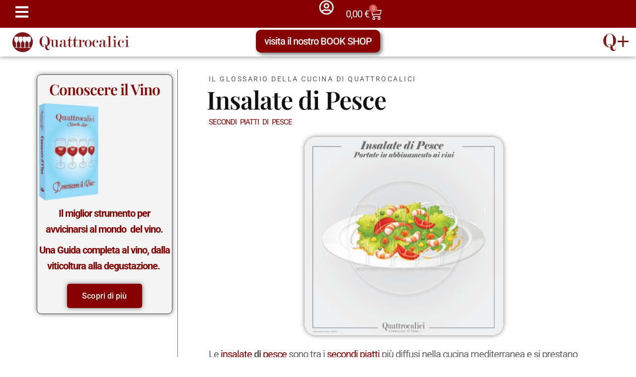

--- FILE ---
content_type: text/html; charset=UTF-8
request_url: https://www.quattrocalici.it/glossario-cucina/portate-di-pesce-in-insalata/
body_size: 107667
content:
<!doctype html>
<html lang="it-IT">
<head><meta charset="UTF-8"><script>if(navigator.userAgent.match(/MSIE|Internet Explorer/i)||navigator.userAgent.match(/Trident\/7\..*?rv:11/i)){var href=document.location.href;if(!href.match(/[?&]nowprocket/)){if(href.indexOf("?")==-1){if(href.indexOf("#")==-1){document.location.href=href+"?nowprocket=1"}else{document.location.href=href.replace("#","?nowprocket=1#")}}else{if(href.indexOf("#")==-1){document.location.href=href+"&nowprocket=1"}else{document.location.href=href.replace("#","&nowprocket=1#")}}}}</script><script>(()=>{class RocketLazyLoadScripts{constructor(){this.v="2.0.4",this.userEvents=["keydown","keyup","mousedown","mouseup","mousemove","mouseover","mouseout","touchmove","touchstart","touchend","touchcancel","wheel","click","dblclick","input"],this.attributeEvents=["onblur","onclick","oncontextmenu","ondblclick","onfocus","onmousedown","onmouseenter","onmouseleave","onmousemove","onmouseout","onmouseover","onmouseup","onmousewheel","onscroll","onsubmit"]}async t(){this.i(),this.o(),/iP(ad|hone)/.test(navigator.userAgent)&&this.h(),this.u(),this.l(this),this.m(),this.k(this),this.p(this),this._(),await Promise.all([this.R(),this.L()]),this.lastBreath=Date.now(),this.S(this),this.P(),this.D(),this.O(),this.M(),await this.C(this.delayedScripts.normal),await this.C(this.delayedScripts.defer),await this.C(this.delayedScripts.async),await this.T(),await this.F(),await this.j(),await this.A(),window.dispatchEvent(new Event("rocket-allScriptsLoaded")),this.everythingLoaded=!0,this.lastTouchEnd&&await new Promise(t=>setTimeout(t,500-Date.now()+this.lastTouchEnd)),this.I(),this.H(),this.U(),this.W()}i(){this.CSPIssue=sessionStorage.getItem("rocketCSPIssue"),document.addEventListener("securitypolicyviolation",t=>{this.CSPIssue||"script-src-elem"!==t.violatedDirective||"data"!==t.blockedURI||(this.CSPIssue=!0,sessionStorage.setItem("rocketCSPIssue",!0))},{isRocket:!0})}o(){window.addEventListener("pageshow",t=>{this.persisted=t.persisted,this.realWindowLoadedFired=!0},{isRocket:!0}),window.addEventListener("pagehide",()=>{this.onFirstUserAction=null},{isRocket:!0})}h(){let t;function e(e){t=e}window.addEventListener("touchstart",e,{isRocket:!0}),window.addEventListener("touchend",function i(o){o.changedTouches[0]&&t.changedTouches[0]&&Math.abs(o.changedTouches[0].pageX-t.changedTouches[0].pageX)<10&&Math.abs(o.changedTouches[0].pageY-t.changedTouches[0].pageY)<10&&o.timeStamp-t.timeStamp<200&&(window.removeEventListener("touchstart",e,{isRocket:!0}),window.removeEventListener("touchend",i,{isRocket:!0}),"INPUT"===o.target.tagName&&"text"===o.target.type||(o.target.dispatchEvent(new TouchEvent("touchend",{target:o.target,bubbles:!0})),o.target.dispatchEvent(new MouseEvent("mouseover",{target:o.target,bubbles:!0})),o.target.dispatchEvent(new PointerEvent("click",{target:o.target,bubbles:!0,cancelable:!0,detail:1,clientX:o.changedTouches[0].clientX,clientY:o.changedTouches[0].clientY})),event.preventDefault()))},{isRocket:!0})}q(t){this.userActionTriggered||("mousemove"!==t.type||this.firstMousemoveIgnored?"keyup"===t.type||"mouseover"===t.type||"mouseout"===t.type||(this.userActionTriggered=!0,this.onFirstUserAction&&this.onFirstUserAction()):this.firstMousemoveIgnored=!0),"click"===t.type&&t.preventDefault(),t.stopPropagation(),t.stopImmediatePropagation(),"touchstart"===this.lastEvent&&"touchend"===t.type&&(this.lastTouchEnd=Date.now()),"click"===t.type&&(this.lastTouchEnd=0),this.lastEvent=t.type,t.composedPath&&t.composedPath()[0].getRootNode()instanceof ShadowRoot&&(t.rocketTarget=t.composedPath()[0]),this.savedUserEvents.push(t)}u(){this.savedUserEvents=[],this.userEventHandler=this.q.bind(this),this.userEvents.forEach(t=>window.addEventListener(t,this.userEventHandler,{passive:!1,isRocket:!0})),document.addEventListener("visibilitychange",this.userEventHandler,{isRocket:!0})}U(){this.userEvents.forEach(t=>window.removeEventListener(t,this.userEventHandler,{passive:!1,isRocket:!0})),document.removeEventListener("visibilitychange",this.userEventHandler,{isRocket:!0}),this.savedUserEvents.forEach(t=>{(t.rocketTarget||t.target).dispatchEvent(new window[t.constructor.name](t.type,t))})}m(){const t="return false",e=Array.from(this.attributeEvents,t=>"data-rocket-"+t),i="["+this.attributeEvents.join("],[")+"]",o="[data-rocket-"+this.attributeEvents.join("],[data-rocket-")+"]",s=(e,i,o)=>{o&&o!==t&&(e.setAttribute("data-rocket-"+i,o),e["rocket"+i]=new Function("event",o),e.setAttribute(i,t))};new MutationObserver(t=>{for(const n of t)"attributes"===n.type&&(n.attributeName.startsWith("data-rocket-")||this.everythingLoaded?n.attributeName.startsWith("data-rocket-")&&this.everythingLoaded&&this.N(n.target,n.attributeName.substring(12)):s(n.target,n.attributeName,n.target.getAttribute(n.attributeName))),"childList"===n.type&&n.addedNodes.forEach(t=>{if(t.nodeType===Node.ELEMENT_NODE)if(this.everythingLoaded)for(const i of[t,...t.querySelectorAll(o)])for(const t of i.getAttributeNames())e.includes(t)&&this.N(i,t.substring(12));else for(const e of[t,...t.querySelectorAll(i)])for(const t of e.getAttributeNames())this.attributeEvents.includes(t)&&s(e,t,e.getAttribute(t))})}).observe(document,{subtree:!0,childList:!0,attributeFilter:[...this.attributeEvents,...e]})}I(){this.attributeEvents.forEach(t=>{document.querySelectorAll("[data-rocket-"+t+"]").forEach(e=>{this.N(e,t)})})}N(t,e){const i=t.getAttribute("data-rocket-"+e);i&&(t.setAttribute(e,i),t.removeAttribute("data-rocket-"+e))}k(t){Object.defineProperty(HTMLElement.prototype,"onclick",{get(){return this.rocketonclick||null},set(e){this.rocketonclick=e,this.setAttribute(t.everythingLoaded?"onclick":"data-rocket-onclick","this.rocketonclick(event)")}})}S(t){function e(e,i){let o=e[i];e[i]=null,Object.defineProperty(e,i,{get:()=>o,set(s){t.everythingLoaded?o=s:e["rocket"+i]=o=s}})}e(document,"onreadystatechange"),e(window,"onload"),e(window,"onpageshow");try{Object.defineProperty(document,"readyState",{get:()=>t.rocketReadyState,set(e){t.rocketReadyState=e},configurable:!0}),document.readyState="loading"}catch(t){console.log("WPRocket DJE readyState conflict, bypassing")}}l(t){this.originalAddEventListener=EventTarget.prototype.addEventListener,this.originalRemoveEventListener=EventTarget.prototype.removeEventListener,this.savedEventListeners=[],EventTarget.prototype.addEventListener=function(e,i,o){o&&o.isRocket||!t.B(e,this)&&!t.userEvents.includes(e)||t.B(e,this)&&!t.userActionTriggered||e.startsWith("rocket-")||t.everythingLoaded?t.originalAddEventListener.call(this,e,i,o):(t.savedEventListeners.push({target:this,remove:!1,type:e,func:i,options:o}),"mouseenter"!==e&&"mouseleave"!==e||t.originalAddEventListener.call(this,e,t.savedUserEvents.push,o))},EventTarget.prototype.removeEventListener=function(e,i,o){o&&o.isRocket||!t.B(e,this)&&!t.userEvents.includes(e)||t.B(e,this)&&!t.userActionTriggered||e.startsWith("rocket-")||t.everythingLoaded?t.originalRemoveEventListener.call(this,e,i,o):t.savedEventListeners.push({target:this,remove:!0,type:e,func:i,options:o})}}J(t,e){this.savedEventListeners=this.savedEventListeners.filter(i=>{let o=i.type,s=i.target||window;return e!==o||t!==s||(this.B(o,s)&&(i.type="rocket-"+o),this.$(i),!1)})}H(){EventTarget.prototype.addEventListener=this.originalAddEventListener,EventTarget.prototype.removeEventListener=this.originalRemoveEventListener,this.savedEventListeners.forEach(t=>this.$(t))}$(t){t.remove?this.originalRemoveEventListener.call(t.target,t.type,t.func,t.options):this.originalAddEventListener.call(t.target,t.type,t.func,t.options)}p(t){let e;function i(e){return t.everythingLoaded?e:e.split(" ").map(t=>"load"===t||t.startsWith("load.")?"rocket-jquery-load":t).join(" ")}function o(o){function s(e){const s=o.fn[e];o.fn[e]=o.fn.init.prototype[e]=function(){return this[0]===window&&t.userActionTriggered&&("string"==typeof arguments[0]||arguments[0]instanceof String?arguments[0]=i(arguments[0]):"object"==typeof arguments[0]&&Object.keys(arguments[0]).forEach(t=>{const e=arguments[0][t];delete arguments[0][t],arguments[0][i(t)]=e})),s.apply(this,arguments),this}}if(o&&o.fn&&!t.allJQueries.includes(o)){const e={DOMContentLoaded:[],"rocket-DOMContentLoaded":[]};for(const t in e)document.addEventListener(t,()=>{e[t].forEach(t=>t())},{isRocket:!0});o.fn.ready=o.fn.init.prototype.ready=function(i){function s(){parseInt(o.fn.jquery)>2?setTimeout(()=>i.bind(document)(o)):i.bind(document)(o)}return"function"==typeof i&&(t.realDomReadyFired?!t.userActionTriggered||t.fauxDomReadyFired?s():e["rocket-DOMContentLoaded"].push(s):e.DOMContentLoaded.push(s)),o([])},s("on"),s("one"),s("off"),t.allJQueries.push(o)}e=o}t.allJQueries=[],o(window.jQuery),Object.defineProperty(window,"jQuery",{get:()=>e,set(t){o(t)}})}P(){const t=new Map;document.write=document.writeln=function(e){const i=document.currentScript,o=document.createRange(),s=i.parentElement;let n=t.get(i);void 0===n&&(n=i.nextSibling,t.set(i,n));const c=document.createDocumentFragment();o.setStart(c,0),c.appendChild(o.createContextualFragment(e)),s.insertBefore(c,n)}}async R(){return new Promise(t=>{this.userActionTriggered?t():this.onFirstUserAction=t})}async L(){return new Promise(t=>{document.addEventListener("DOMContentLoaded",()=>{this.realDomReadyFired=!0,t()},{isRocket:!0})})}async j(){return this.realWindowLoadedFired?Promise.resolve():new Promise(t=>{window.addEventListener("load",t,{isRocket:!0})})}M(){this.pendingScripts=[];this.scriptsMutationObserver=new MutationObserver(t=>{for(const e of t)e.addedNodes.forEach(t=>{"SCRIPT"!==t.tagName||t.noModule||t.isWPRocket||this.pendingScripts.push({script:t,promise:new Promise(e=>{const i=()=>{const i=this.pendingScripts.findIndex(e=>e.script===t);i>=0&&this.pendingScripts.splice(i,1),e()};t.addEventListener("load",i,{isRocket:!0}),t.addEventListener("error",i,{isRocket:!0}),setTimeout(i,1e3)})})})}),this.scriptsMutationObserver.observe(document,{childList:!0,subtree:!0})}async F(){await this.X(),this.pendingScripts.length?(await this.pendingScripts[0].promise,await this.F()):this.scriptsMutationObserver.disconnect()}D(){this.delayedScripts={normal:[],async:[],defer:[]},document.querySelectorAll("script[type$=rocketlazyloadscript]").forEach(t=>{t.hasAttribute("data-rocket-src")?t.hasAttribute("async")&&!1!==t.async?this.delayedScripts.async.push(t):t.hasAttribute("defer")&&!1!==t.defer||"module"===t.getAttribute("data-rocket-type")?this.delayedScripts.defer.push(t):this.delayedScripts.normal.push(t):this.delayedScripts.normal.push(t)})}async _(){await this.L();let t=[];document.querySelectorAll("script[type$=rocketlazyloadscript][data-rocket-src]").forEach(e=>{let i=e.getAttribute("data-rocket-src");if(i&&!i.startsWith("data:")){i.startsWith("//")&&(i=location.protocol+i);try{const o=new URL(i).origin;o!==location.origin&&t.push({src:o,crossOrigin:e.crossOrigin||"module"===e.getAttribute("data-rocket-type")})}catch(t){}}}),t=[...new Map(t.map(t=>[JSON.stringify(t),t])).values()],this.Y(t,"preconnect")}async G(t){if(await this.K(),!0!==t.noModule||!("noModule"in HTMLScriptElement.prototype))return new Promise(e=>{let i;function o(){(i||t).setAttribute("data-rocket-status","executed"),e()}try{if(navigator.userAgent.includes("Firefox/")||""===navigator.vendor||this.CSPIssue)i=document.createElement("script"),[...t.attributes].forEach(t=>{let e=t.nodeName;"type"!==e&&("data-rocket-type"===e&&(e="type"),"data-rocket-src"===e&&(e="src"),i.setAttribute(e,t.nodeValue))}),t.text&&(i.text=t.text),t.nonce&&(i.nonce=t.nonce),i.hasAttribute("src")?(i.addEventListener("load",o,{isRocket:!0}),i.addEventListener("error",()=>{i.setAttribute("data-rocket-status","failed-network"),e()},{isRocket:!0}),setTimeout(()=>{i.isConnected||e()},1)):(i.text=t.text,o()),i.isWPRocket=!0,t.parentNode.replaceChild(i,t);else{const i=t.getAttribute("data-rocket-type"),s=t.getAttribute("data-rocket-src");i?(t.type=i,t.removeAttribute("data-rocket-type")):t.removeAttribute("type"),t.addEventListener("load",o,{isRocket:!0}),t.addEventListener("error",i=>{this.CSPIssue&&i.target.src.startsWith("data:")?(console.log("WPRocket: CSP fallback activated"),t.removeAttribute("src"),this.G(t).then(e)):(t.setAttribute("data-rocket-status","failed-network"),e())},{isRocket:!0}),s?(t.fetchPriority="high",t.removeAttribute("data-rocket-src"),t.src=s):t.src="data:text/javascript;base64,"+window.btoa(unescape(encodeURIComponent(t.text)))}}catch(i){t.setAttribute("data-rocket-status","failed-transform"),e()}});t.setAttribute("data-rocket-status","skipped")}async C(t){const e=t.shift();return e?(e.isConnected&&await this.G(e),this.C(t)):Promise.resolve()}O(){this.Y([...this.delayedScripts.normal,...this.delayedScripts.defer,...this.delayedScripts.async],"preload")}Y(t,e){this.trash=this.trash||[];let i=!0;var o=document.createDocumentFragment();t.forEach(t=>{const s=t.getAttribute&&t.getAttribute("data-rocket-src")||t.src;if(s&&!s.startsWith("data:")){const n=document.createElement("link");n.href=s,n.rel=e,"preconnect"!==e&&(n.as="script",n.fetchPriority=i?"high":"low"),t.getAttribute&&"module"===t.getAttribute("data-rocket-type")&&(n.crossOrigin=!0),t.crossOrigin&&(n.crossOrigin=t.crossOrigin),t.integrity&&(n.integrity=t.integrity),t.nonce&&(n.nonce=t.nonce),o.appendChild(n),this.trash.push(n),i=!1}}),document.head.appendChild(o)}W(){this.trash.forEach(t=>t.remove())}async T(){try{document.readyState="interactive"}catch(t){}this.fauxDomReadyFired=!0;try{await this.K(),this.J(document,"readystatechange"),document.dispatchEvent(new Event("rocket-readystatechange")),await this.K(),document.rocketonreadystatechange&&document.rocketonreadystatechange(),await this.K(),this.J(document,"DOMContentLoaded"),document.dispatchEvent(new Event("rocket-DOMContentLoaded")),await this.K(),this.J(window,"DOMContentLoaded"),window.dispatchEvent(new Event("rocket-DOMContentLoaded"))}catch(t){console.error(t)}}async A(){try{document.readyState="complete"}catch(t){}try{await this.K(),this.J(document,"readystatechange"),document.dispatchEvent(new Event("rocket-readystatechange")),await this.K(),document.rocketonreadystatechange&&document.rocketonreadystatechange(),await this.K(),this.J(window,"load"),window.dispatchEvent(new Event("rocket-load")),await this.K(),window.rocketonload&&window.rocketonload(),await this.K(),this.allJQueries.forEach(t=>t(window).trigger("rocket-jquery-load")),await this.K(),this.J(window,"pageshow");const t=new Event("rocket-pageshow");t.persisted=this.persisted,window.dispatchEvent(t),await this.K(),window.rocketonpageshow&&window.rocketonpageshow({persisted:this.persisted})}catch(t){console.error(t)}}async K(){Date.now()-this.lastBreath>45&&(await this.X(),this.lastBreath=Date.now())}async X(){return document.hidden?new Promise(t=>setTimeout(t)):new Promise(t=>requestAnimationFrame(t))}B(t,e){return e===document&&"readystatechange"===t||(e===document&&"DOMContentLoaded"===t||(e===window&&"DOMContentLoaded"===t||(e===window&&"load"===t||e===window&&"pageshow"===t)))}static run(){(new RocketLazyLoadScripts).t()}}RocketLazyLoadScripts.run()})();</script>
	
	<meta name="viewport" content="width=device-width, initial-scale=1">
	<link rel="profile" href="https://gmpg.org/xfn/11">
		<script type="rocketlazyloadscript" data-rocket-type="text/javascript">function theChampLoadEvent(e){var t=window.onload;if(typeof window.onload!="function"){window.onload=e}else{window.onload=function(){t();e()}}}</script>
		<script type="rocketlazyloadscript" data-rocket-type="text/javascript">var theChampDefaultLang = 'it_IT', theChampCloseIconPath = 'https://www.quattrocalici.it/wp-content/plugins/super-socializer/images/close.png';</script>
		<script type="rocketlazyloadscript">var theChampSiteUrl = 'https://www.quattrocalici.it', theChampVerified = 0, theChampEmailPopup = 0, heateorSsMoreSharePopupSearchText = 'Search';</script>
			<script type="rocketlazyloadscript">var theChampLoadingImgPath = 'https://www.quattrocalici.it/wp-content/plugins/super-socializer/images/ajax_loader.gif'; var theChampAjaxUrl = 'https://www.quattrocalici.it/wp-admin/admin-ajax.php'; var theChampRedirectionUrl = 'https://www.quattrocalici.it/glossario-cucina/portate-di-pesce-in-insalata/'; var theChampRegRedirectionUrl = 'https://www.quattrocalici.it/glossario-cucina/portate-di-pesce-in-insalata/'; </script>
				<script type="rocketlazyloadscript"> var theChampFBKey = '1449777659369035', theChampSameTabLogin = '1', theChampVerified = 0; var theChampAjaxUrl = 'https://www.quattrocalici.it/wp-admin/admin-ajax.php'; var theChampPopupTitle = ''; var theChampEmailPopup = 0; var theChampEmailAjaxUrl = 'https://www.quattrocalici.it/wp-admin/admin-ajax.php'; var theChampEmailPopupTitle = ''; var theChampEmailPopupErrorMsg = ''; var theChampEmailPopupUniqueId = ''; var theChampEmailPopupVerifyMessage = ''; var theChampSteamAuthUrl = ""; var theChampCurrentPageUrl = 'https%3A%2F%2Fwww.quattrocalici.it%2Fglossario-cucina%2Fportate-di-pesce-in-insalata%2F';  var heateorMSEnabled = 0, theChampTwitterAuthUrl = theChampSiteUrl + "?SuperSocializerAuth=Twitter&super_socializer_redirect_to=" + theChampCurrentPageUrl, theChampLineAuthUrl = theChampSiteUrl + "?SuperSocializerAuth=Line&super_socializer_redirect_to=" + theChampCurrentPageUrl, theChampLiveAuthUrl = theChampSiteUrl + "?SuperSocializerAuth=Live&super_socializer_redirect_to=" + theChampCurrentPageUrl, theChampFacebookAuthUrl = theChampSiteUrl + "?SuperSocializerAuth=Facebook&super_socializer_redirect_to=" + theChampCurrentPageUrl, theChampYahooAuthUrl = theChampSiteUrl + "?SuperSocializerAuth=Yahoo&super_socializer_redirect_to=" + theChampCurrentPageUrl, theChampGoogleAuthUrl = theChampSiteUrl + "?SuperSocializerAuth=Google&super_socializer_redirect_to=" + theChampCurrentPageUrl, theChampYoutubeAuthUrl = theChampSiteUrl + "?SuperSocializerAuth=Youtube&super_socializer_redirect_to=" + theChampCurrentPageUrl, theChampVkontakteAuthUrl = theChampSiteUrl + "?SuperSocializerAuth=Vkontakte&super_socializer_redirect_to=" + theChampCurrentPageUrl, theChampLinkedinAuthUrl = theChampSiteUrl + "?SuperSocializerAuth=Linkedin&super_socializer_redirect_to=" + theChampCurrentPageUrl, theChampInstagramAuthUrl = theChampSiteUrl + "?SuperSocializerAuth=Instagram&super_socializer_redirect_to=" + theChampCurrentPageUrl, theChampWordpressAuthUrl = theChampSiteUrl + "?SuperSocializerAuth=Wordpress&super_socializer_redirect_to=" + theChampCurrentPageUrl, theChampDribbbleAuthUrl = theChampSiteUrl + "?SuperSocializerAuth=Dribbble&super_socializer_redirect_to=" + theChampCurrentPageUrl, theChampGithubAuthUrl = theChampSiteUrl + "?SuperSocializerAuth=Github&super_socializer_redirect_to=" + theChampCurrentPageUrl, theChampSpotifyAuthUrl = theChampSiteUrl + "?SuperSocializerAuth=Spotify&super_socializer_redirect_to=" + theChampCurrentPageUrl, theChampKakaoAuthUrl = theChampSiteUrl + "?SuperSocializerAuth=Kakao&super_socializer_redirect_to=" + theChampCurrentPageUrl, theChampTwitchAuthUrl = theChampSiteUrl + "?SuperSocializerAuth=Twitch&super_socializer_redirect_to=" + theChampCurrentPageUrl, theChampRedditAuthUrl = theChampSiteUrl + "?SuperSocializerAuth=Reddit&super_socializer_redirect_to=" + theChampCurrentPageUrl, theChampDisqusAuthUrl = theChampSiteUrl + "?SuperSocializerAuth=Disqus&super_socializer_redirect_to=" + theChampCurrentPageUrl, theChampDropboxAuthUrl = theChampSiteUrl + "?SuperSocializerAuth=Dropbox&super_socializer_redirect_to=" + theChampCurrentPageUrl, theChampFoursquareAuthUrl = theChampSiteUrl + "?SuperSocializerAuth=Foursquare&super_socializer_redirect_to=" + theChampCurrentPageUrl, theChampAmazonAuthUrl = theChampSiteUrl + "?SuperSocializerAuth=Amazon&super_socializer_redirect_to=" + theChampCurrentPageUrl, theChampStackoverflowAuthUrl = theChampSiteUrl + "?SuperSocializerAuth=Stackoverflow&super_socializer_redirect_to=" + theChampCurrentPageUrl, theChampDiscordAuthUrl = theChampSiteUrl + "?SuperSocializerAuth=Discord&super_socializer_redirect_to=" + theChampCurrentPageUrl, theChampMailruAuthUrl = theChampSiteUrl + "?SuperSocializerAuth=Mailru&super_socializer_redirect_to=" + theChampCurrentPageUrl, theChampYandexAuthUrl = theChampSiteUrl + "?SuperSocializerAuth=Yandex&super_socializer_redirect_to=" + theChampCurrentPageUrl; theChampOdnoklassnikiAuthUrl = theChampSiteUrl + "?SuperSocializerAuth=Odnoklassniki&super_socializer_redirect_to=" + theChampCurrentPageUrl;</script>
			<style type="text/css"></style>
	<meta name='robots' content='index, follow, max-image-preview:large, max-snippet:-1, max-video-preview:-1' />

	<!-- This site is optimized with the Yoast SEO plugin v26.6 - https://yoast.com/wordpress/plugins/seo/ -->
	<title>Insalate di Pesce e vini in abbinamento - Quattrocalici</title>
<link data-rocket-prefetch href="https://connect.facebook.net" rel="dns-prefetch">
<link data-rocket-prefetch href="https://www.googletagmanager.com" rel="dns-prefetch">
<link data-rocket-prefetch href="https://cdn.datatables.net" rel="dns-prefetch">
<style id="wpr-usedcss">.the_champ_horizontal_sharing .theChampTCBackground{color:#666}.the_champ_vertical_sharing .theChampTCBackground{color:#666}@media screen and (max-width:783px){.the_champ_vertical_sharing{display:none!important}}img:is([sizes=auto i],[sizes^="auto," i]){contain-intrinsic-size:3000px 1500px}img.emoji{display:inline!important;border:none!important;box-shadow:none!important;height:1em!important;width:1em!important;margin:0 .07em!important;vertical-align:-.1em!important;background:0 0!important;padding:0!important}:where(.wp-block-button__link){border-radius:9999px;box-shadow:none;padding:calc(.667em + 2px) calc(1.333em + 2px);text-decoration:none}:root :where(.wp-block-button .wp-block-button__link.is-style-outline),:root :where(.wp-block-button.is-style-outline>.wp-block-button__link){border:2px solid;padding:.667em 1.333em}:root :where(.wp-block-button .wp-block-button__link.is-style-outline:not(.has-text-color)),:root :where(.wp-block-button.is-style-outline>.wp-block-button__link:not(.has-text-color)){color:currentColor}:root :where(.wp-block-button .wp-block-button__link.is-style-outline:not(.has-background)),:root :where(.wp-block-button.is-style-outline>.wp-block-button__link:not(.has-background)){background-color:initial;background-image:none}:where(.wp-block-calendar table:not(.has-background) th){background:#ddd}:where(.wp-block-columns){margin-bottom:1.75em}:where(.wp-block-columns.has-background){padding:1.25em 2.375em}:where(.wp-block-post-comments input[type=submit]){border:none}:where(.wp-block-cover-image:not(.has-text-color)),:where(.wp-block-cover:not(.has-text-color)){color:#fff}:where(.wp-block-cover-image.is-light:not(.has-text-color)),:where(.wp-block-cover.is-light:not(.has-text-color)){color:#000}:root :where(.wp-block-cover h1:not(.has-text-color)),:root :where(.wp-block-cover h2:not(.has-text-color)),:root :where(.wp-block-cover h3:not(.has-text-color)),:root :where(.wp-block-cover h4:not(.has-text-color)),:root :where(.wp-block-cover h5:not(.has-text-color)),:root :where(.wp-block-cover h6:not(.has-text-color)),:root :where(.wp-block-cover p:not(.has-text-color)){color:inherit}:where(.wp-block-file){margin-bottom:1.5em}:where(.wp-block-file__button){border-radius:2em;display:inline-block;padding:.5em 1em}:where(.wp-block-file__button):where(a):active,:where(.wp-block-file__button):where(a):focus,:where(.wp-block-file__button):where(a):hover,:where(.wp-block-file__button):where(a):visited{box-shadow:none;color:#fff;opacity:.85;text-decoration:none}:where(.wp-block-form-input__input){font-size:1em;margin-bottom:.5em;padding:0 .5em}:where(.wp-block-form-input__input)[type=date],:where(.wp-block-form-input__input)[type=datetime-local],:where(.wp-block-form-input__input)[type=datetime],:where(.wp-block-form-input__input)[type=email],:where(.wp-block-form-input__input)[type=month],:where(.wp-block-form-input__input)[type=number],:where(.wp-block-form-input__input)[type=password],:where(.wp-block-form-input__input)[type=search],:where(.wp-block-form-input__input)[type=tel],:where(.wp-block-form-input__input)[type=text],:where(.wp-block-form-input__input)[type=time],:where(.wp-block-form-input__input)[type=url],:where(.wp-block-form-input__input)[type=week]{border-style:solid;border-width:1px;line-height:2;min-height:2em}:where(.wp-block-group.wp-block-group-is-layout-constrained){position:relative}:root :where(.wp-block-image.is-style-rounded img,.wp-block-image .is-style-rounded img){border-radius:9999px}:where(.wp-block-latest-comments:not([style*=line-height] .wp-block-latest-comments__comment)){line-height:1.1}:where(.wp-block-latest-comments:not([style*=line-height] .wp-block-latest-comments__comment-excerpt p)){line-height:1.8}:root :where(.wp-block-latest-posts.is-grid){padding:0}:root :where(.wp-block-latest-posts.wp-block-latest-posts__list){padding-left:0}ol,ul{box-sizing:border-box}:root :where(.wp-block-list.has-background){padding:1.25em 2.375em}:where(.wp-block-navigation.has-background .wp-block-navigation-item a:not(.wp-element-button)),:where(.wp-block-navigation.has-background .wp-block-navigation-submenu a:not(.wp-element-button)){padding:.5em 1em}:where(.wp-block-navigation .wp-block-navigation__submenu-container .wp-block-navigation-item a:not(.wp-element-button)),:where(.wp-block-navigation .wp-block-navigation__submenu-container .wp-block-navigation-submenu a:not(.wp-element-button)),:where(.wp-block-navigation .wp-block-navigation__submenu-container .wp-block-navigation-submenu button.wp-block-navigation-item__content),:where(.wp-block-navigation .wp-block-navigation__submenu-container .wp-block-pages-list__item button.wp-block-navigation-item__content){padding:.5em 1em}:root :where(p.has-background){padding:1.25em 2.375em}:where(p.has-text-color:not(.has-link-color)) a{color:inherit}:where(.wp-block-post-comments-form input:not([type=submit])),:where(.wp-block-post-comments-form textarea){border:1px solid #949494;font-family:inherit;font-size:1em}:where(.wp-block-post-comments-form input:where(:not([type=submit]):not([type=checkbox]))),:where(.wp-block-post-comments-form textarea){padding:calc(.667em + 2px)}:where(.wp-block-post-excerpt){box-sizing:border-box;margin-bottom:var(--wp--style--block-gap);margin-top:var(--wp--style--block-gap)}:where(.wp-block-preformatted.has-background){padding:1.25em 2.375em}:where(.wp-block-search__button){border:1px solid #ccc;padding:6px 10px}:where(.wp-block-search__input){appearance:none;border:1px solid #949494;flex-grow:1;font-family:inherit;font-size:inherit;font-style:inherit;font-weight:inherit;letter-spacing:inherit;line-height:inherit;margin-left:0;margin-right:0;min-width:3rem;padding:8px;text-decoration:unset!important;text-transform:inherit}:where(.wp-block-search__button-inside .wp-block-search__inside-wrapper){background-color:#fff;border:1px solid #949494;box-sizing:border-box;padding:4px}:where(.wp-block-search__button-inside .wp-block-search__inside-wrapper) .wp-block-search__input{border:none;border-radius:0;padding:0 4px}:where(.wp-block-search__button-inside .wp-block-search__inside-wrapper) .wp-block-search__input:focus{outline:0}:where(.wp-block-search__button-inside .wp-block-search__inside-wrapper) :where(.wp-block-search__button){padding:4px 8px}:root :where(.wp-block-separator.is-style-dots){height:auto;line-height:1;text-align:center}:root :where(.wp-block-separator.is-style-dots):before{color:currentColor;content:"···";font-family:serif;font-size:1.5em;letter-spacing:2em;padding-left:2em}:root :where(.wp-block-site-logo.is-style-rounded){border-radius:9999px}:where(.wp-block-social-links:not(.is-style-logos-only)) .wp-social-link{background-color:#f0f0f0;color:#444}:where(.wp-block-social-links:not(.is-style-logos-only)) .wp-social-link-amazon{background-color:#f90;color:#fff}:where(.wp-block-social-links:not(.is-style-logos-only)) .wp-social-link-bandcamp{background-color:#1ea0c3;color:#fff}:where(.wp-block-social-links:not(.is-style-logos-only)) .wp-social-link-behance{background-color:#0757fe;color:#fff}:where(.wp-block-social-links:not(.is-style-logos-only)) .wp-social-link-bluesky{background-color:#0a7aff;color:#fff}:where(.wp-block-social-links:not(.is-style-logos-only)) .wp-social-link-codepen{background-color:#1e1f26;color:#fff}:where(.wp-block-social-links:not(.is-style-logos-only)) .wp-social-link-deviantart{background-color:#02e49b;color:#fff}:where(.wp-block-social-links:not(.is-style-logos-only)) .wp-social-link-discord{background-color:#5865f2;color:#fff}:where(.wp-block-social-links:not(.is-style-logos-only)) .wp-social-link-dribbble{background-color:#e94c89;color:#fff}:where(.wp-block-social-links:not(.is-style-logos-only)) .wp-social-link-dropbox{background-color:#4280ff;color:#fff}:where(.wp-block-social-links:not(.is-style-logos-only)) .wp-social-link-etsy{background-color:#f45800;color:#fff}:where(.wp-block-social-links:not(.is-style-logos-only)) .wp-social-link-facebook{background-color:#0866ff;color:#fff}:where(.wp-block-social-links:not(.is-style-logos-only)) .wp-social-link-fivehundredpx{background-color:#000;color:#fff}:where(.wp-block-social-links:not(.is-style-logos-only)) .wp-social-link-flickr{background-color:#0461dd;color:#fff}:where(.wp-block-social-links:not(.is-style-logos-only)) .wp-social-link-foursquare{background-color:#e65678;color:#fff}:where(.wp-block-social-links:not(.is-style-logos-only)) .wp-social-link-github{background-color:#24292d;color:#fff}:where(.wp-block-social-links:not(.is-style-logos-only)) .wp-social-link-goodreads{background-color:#eceadd;color:#382110}:where(.wp-block-social-links:not(.is-style-logos-only)) .wp-social-link-google{background-color:#ea4434;color:#fff}:where(.wp-block-social-links:not(.is-style-logos-only)) .wp-social-link-gravatar{background-color:#1d4fc4;color:#fff}:where(.wp-block-social-links:not(.is-style-logos-only)) .wp-social-link-instagram{background-color:#f00075;color:#fff}:where(.wp-block-social-links:not(.is-style-logos-only)) .wp-social-link-lastfm{background-color:#e21b24;color:#fff}:where(.wp-block-social-links:not(.is-style-logos-only)) .wp-social-link-linkedin{background-color:#0d66c2;color:#fff}:where(.wp-block-social-links:not(.is-style-logos-only)) .wp-social-link-mastodon{background-color:#3288d4;color:#fff}:where(.wp-block-social-links:not(.is-style-logos-only)) .wp-social-link-medium{background-color:#000;color:#fff}:where(.wp-block-social-links:not(.is-style-logos-only)) .wp-social-link-meetup{background-color:#f6405f;color:#fff}:where(.wp-block-social-links:not(.is-style-logos-only)) .wp-social-link-patreon{background-color:#000;color:#fff}:where(.wp-block-social-links:not(.is-style-logos-only)) .wp-social-link-pinterest{background-color:#e60122;color:#fff}:where(.wp-block-social-links:not(.is-style-logos-only)) .wp-social-link-pocket{background-color:#ef4155;color:#fff}:where(.wp-block-social-links:not(.is-style-logos-only)) .wp-social-link-reddit{background-color:#ff4500;color:#fff}:where(.wp-block-social-links:not(.is-style-logos-only)) .wp-social-link-skype{background-color:#0478d7;color:#fff}:where(.wp-block-social-links:not(.is-style-logos-only)) .wp-social-link-snapchat{background-color:#fefc00;color:#fff;stroke:#000}:where(.wp-block-social-links:not(.is-style-logos-only)) .wp-social-link-soundcloud{background-color:#ff5600;color:#fff}:where(.wp-block-social-links:not(.is-style-logos-only)) .wp-social-link-spotify{background-color:#1bd760;color:#fff}:where(.wp-block-social-links:not(.is-style-logos-only)) .wp-social-link-telegram{background-color:#2aabee;color:#fff}:where(.wp-block-social-links:not(.is-style-logos-only)) .wp-social-link-threads{background-color:#000;color:#fff}:where(.wp-block-social-links:not(.is-style-logos-only)) .wp-social-link-tiktok{background-color:#000;color:#fff}:where(.wp-block-social-links:not(.is-style-logos-only)) .wp-social-link-tumblr{background-color:#011835;color:#fff}:where(.wp-block-social-links:not(.is-style-logos-only)) .wp-social-link-twitch{background-color:#6440a4;color:#fff}:where(.wp-block-social-links:not(.is-style-logos-only)) .wp-social-link-twitter{background-color:#1da1f2;color:#fff}:where(.wp-block-social-links:not(.is-style-logos-only)) .wp-social-link-vimeo{background-color:#1eb7ea;color:#fff}:where(.wp-block-social-links:not(.is-style-logos-only)) .wp-social-link-vk{background-color:#4680c2;color:#fff}:where(.wp-block-social-links:not(.is-style-logos-only)) .wp-social-link-wordpress{background-color:#3499cd;color:#fff}:where(.wp-block-social-links:not(.is-style-logos-only)) .wp-social-link-whatsapp{background-color:#25d366;color:#fff}:where(.wp-block-social-links:not(.is-style-logos-only)) .wp-social-link-x{background-color:#000;color:#fff}:where(.wp-block-social-links:not(.is-style-logos-only)) .wp-social-link-yelp{background-color:#d32422;color:#fff}:where(.wp-block-social-links:not(.is-style-logos-only)) .wp-social-link-youtube{background-color:red;color:#fff}:where(.wp-block-social-links.is-style-logos-only) .wp-social-link{background:0 0}:where(.wp-block-social-links.is-style-logos-only) .wp-social-link svg{height:1.25em;width:1.25em}:where(.wp-block-social-links.is-style-logos-only) .wp-social-link-amazon{color:#f90}:where(.wp-block-social-links.is-style-logos-only) .wp-social-link-bandcamp{color:#1ea0c3}:where(.wp-block-social-links.is-style-logos-only) .wp-social-link-behance{color:#0757fe}:where(.wp-block-social-links.is-style-logos-only) .wp-social-link-bluesky{color:#0a7aff}:where(.wp-block-social-links.is-style-logos-only) .wp-social-link-codepen{color:#1e1f26}:where(.wp-block-social-links.is-style-logos-only) .wp-social-link-deviantart{color:#02e49b}:where(.wp-block-social-links.is-style-logos-only) .wp-social-link-discord{color:#5865f2}:where(.wp-block-social-links.is-style-logos-only) .wp-social-link-dribbble{color:#e94c89}:where(.wp-block-social-links.is-style-logos-only) .wp-social-link-dropbox{color:#4280ff}:where(.wp-block-social-links.is-style-logos-only) .wp-social-link-etsy{color:#f45800}:where(.wp-block-social-links.is-style-logos-only) .wp-social-link-facebook{color:#0866ff}:where(.wp-block-social-links.is-style-logos-only) .wp-social-link-fivehundredpx{color:#000}:where(.wp-block-social-links.is-style-logos-only) .wp-social-link-flickr{color:#0461dd}:where(.wp-block-social-links.is-style-logos-only) .wp-social-link-foursquare{color:#e65678}:where(.wp-block-social-links.is-style-logos-only) .wp-social-link-github{color:#24292d}:where(.wp-block-social-links.is-style-logos-only) .wp-social-link-goodreads{color:#382110}:where(.wp-block-social-links.is-style-logos-only) .wp-social-link-google{color:#ea4434}:where(.wp-block-social-links.is-style-logos-only) .wp-social-link-gravatar{color:#1d4fc4}:where(.wp-block-social-links.is-style-logos-only) .wp-social-link-instagram{color:#f00075}:where(.wp-block-social-links.is-style-logos-only) .wp-social-link-lastfm{color:#e21b24}:where(.wp-block-social-links.is-style-logos-only) .wp-social-link-linkedin{color:#0d66c2}:where(.wp-block-social-links.is-style-logos-only) .wp-social-link-mastodon{color:#3288d4}:where(.wp-block-social-links.is-style-logos-only) .wp-social-link-medium{color:#000}:where(.wp-block-social-links.is-style-logos-only) .wp-social-link-meetup{color:#f6405f}:where(.wp-block-social-links.is-style-logos-only) .wp-social-link-patreon{color:#000}:where(.wp-block-social-links.is-style-logos-only) .wp-social-link-pinterest{color:#e60122}:where(.wp-block-social-links.is-style-logos-only) .wp-social-link-pocket{color:#ef4155}:where(.wp-block-social-links.is-style-logos-only) .wp-social-link-reddit{color:#ff4500}:where(.wp-block-social-links.is-style-logos-only) .wp-social-link-skype{color:#0478d7}:where(.wp-block-social-links.is-style-logos-only) .wp-social-link-snapchat{color:#fff;stroke:#000}:where(.wp-block-social-links.is-style-logos-only) .wp-social-link-soundcloud{color:#ff5600}:where(.wp-block-social-links.is-style-logos-only) .wp-social-link-spotify{color:#1bd760}:where(.wp-block-social-links.is-style-logos-only) .wp-social-link-telegram{color:#2aabee}:where(.wp-block-social-links.is-style-logos-only) .wp-social-link-threads{color:#000}:where(.wp-block-social-links.is-style-logos-only) .wp-social-link-tiktok{color:#000}:where(.wp-block-social-links.is-style-logos-only) .wp-social-link-tumblr{color:#011835}:where(.wp-block-social-links.is-style-logos-only) .wp-social-link-twitch{color:#6440a4}:where(.wp-block-social-links.is-style-logos-only) .wp-social-link-twitter{color:#1da1f2}:where(.wp-block-social-links.is-style-logos-only) .wp-social-link-vimeo{color:#1eb7ea}:where(.wp-block-social-links.is-style-logos-only) .wp-social-link-vk{color:#4680c2}:where(.wp-block-social-links.is-style-logos-only) .wp-social-link-whatsapp{color:#25d366}:where(.wp-block-social-links.is-style-logos-only) .wp-social-link-wordpress{color:#3499cd}:where(.wp-block-social-links.is-style-logos-only) .wp-social-link-x{color:#000}:where(.wp-block-social-links.is-style-logos-only) .wp-social-link-yelp{color:#d32422}:where(.wp-block-social-links.is-style-logos-only) .wp-social-link-youtube{color:red}:root :where(.wp-block-social-links .wp-social-link a){padding:.25em}:root :where(.wp-block-social-links.is-style-logos-only .wp-social-link a){padding:0}:root :where(.wp-block-social-links.is-style-pill-shape .wp-social-link a){padding-left:.6666666667em;padding-right:.6666666667em}:root :where(.wp-block-tag-cloud.is-style-outline){display:flex;flex-wrap:wrap;gap:1ch}:root :where(.wp-block-tag-cloud.is-style-outline a){border:1px solid;font-size:unset!important;margin-right:0;padding:1ch 2ch;text-decoration:none!important}:root :where(.wp-block-table-of-contents){box-sizing:border-box}:where(.wp-block-term-description){box-sizing:border-box;margin-bottom:var(--wp--style--block-gap);margin-top:var(--wp--style--block-gap)}:where(pre.wp-block-verse){font-family:inherit}:root{--wp-block-synced-color:#7a00df;--wp-block-synced-color--rgb:122,0,223;--wp-bound-block-color:var(--wp-block-synced-color);--wp-editor-canvas-background:#ddd;--wp-admin-theme-color:#007cba;--wp-admin-theme-color--rgb:0,124,186;--wp-admin-theme-color-darker-10:#006ba1;--wp-admin-theme-color-darker-10--rgb:0,107,160.5;--wp-admin-theme-color-darker-20:#005a87;--wp-admin-theme-color-darker-20--rgb:0,90,135;--wp-admin-border-width-focus:2px}@media (min-resolution:192dpi){:root{--wp-admin-border-width-focus:1.5px}}:root{--wp--preset--font-size--normal:16px;--wp--preset--font-size--huge:42px}.aligncenter{clear:both}.screen-reader-text{border:0;clip-path:inset(50%);height:1px;margin:-1px;overflow:hidden;padding:0;position:absolute;width:1px;word-wrap:normal!important}.screen-reader-text:focus{background-color:#ddd;clip-path:none;color:#444;display:block;font-size:1em;height:auto;left:5px;line-height:normal;padding:15px 23px 14px;text-decoration:none;top:5px;width:auto;z-index:100000}html :where(.has-border-color){border-style:solid}html :where([style*=border-top-color]){border-top-style:solid}html :where([style*=border-right-color]){border-right-style:solid}html :where([style*=border-bottom-color]){border-bottom-style:solid}html :where([style*=border-left-color]){border-left-style:solid}html :where([style*=border-width]){border-style:solid}html :where([style*=border-top-width]){border-top-style:solid}html :where([style*=border-right-width]){border-right-style:solid}html :where([style*=border-bottom-width]){border-bottom-style:solid}html :where([style*=border-left-width]){border-left-style:solid}html :where(img[class*=wp-image-]){height:auto;max-width:100%}:where(figure){margin:0 0 1em}html :where(.is-position-sticky){--wp-admin--admin-bar--position-offset:var(--wp-admin--admin-bar--height,0px)}:root{--wp--preset--aspect-ratio--square:1;--wp--preset--aspect-ratio--4-3:4/3;--wp--preset--aspect-ratio--3-4:3/4;--wp--preset--aspect-ratio--3-2:3/2;--wp--preset--aspect-ratio--2-3:2/3;--wp--preset--aspect-ratio--16-9:16/9;--wp--preset--aspect-ratio--9-16:9/16;--wp--preset--color--black:#000000;--wp--preset--color--cyan-bluish-gray:#abb8c3;--wp--preset--color--white:#ffffff;--wp--preset--color--pale-pink:#f78da7;--wp--preset--color--vivid-red:#cf2e2e;--wp--preset--color--luminous-vivid-orange:#ff6900;--wp--preset--color--luminous-vivid-amber:#fcb900;--wp--preset--color--light-green-cyan:#7bdcb5;--wp--preset--color--vivid-green-cyan:#00d084;--wp--preset--color--pale-cyan-blue:#8ed1fc;--wp--preset--color--vivid-cyan-blue:#0693e3;--wp--preset--color--vivid-purple:#9b51e0;--wp--preset--gradient--vivid-cyan-blue-to-vivid-purple:linear-gradient(135deg,rgb(6, 147, 227) 0%,rgb(155, 81, 224) 100%);--wp--preset--gradient--light-green-cyan-to-vivid-green-cyan:linear-gradient(135deg,rgb(122, 220, 180) 0%,rgb(0, 208, 130) 100%);--wp--preset--gradient--luminous-vivid-amber-to-luminous-vivid-orange:linear-gradient(135deg,rgb(252, 185, 0) 0%,rgb(255, 105, 0) 100%);--wp--preset--gradient--luminous-vivid-orange-to-vivid-red:linear-gradient(135deg,rgb(255, 105, 0) 0%,rgb(207, 46, 46) 100%);--wp--preset--gradient--very-light-gray-to-cyan-bluish-gray:linear-gradient(135deg,rgb(238, 238, 238) 0%,rgb(169, 184, 195) 100%);--wp--preset--gradient--cool-to-warm-spectrum:linear-gradient(135deg,rgb(74, 234, 220) 0%,rgb(151, 120, 209) 20%,rgb(207, 42, 186) 40%,rgb(238, 44, 130) 60%,rgb(251, 105, 98) 80%,rgb(254, 248, 76) 100%);--wp--preset--gradient--blush-light-purple:linear-gradient(135deg,rgb(255, 206, 236) 0%,rgb(152, 150, 240) 100%);--wp--preset--gradient--blush-bordeaux:linear-gradient(135deg,rgb(254, 205, 165) 0%,rgb(254, 45, 45) 50%,rgb(107, 0, 62) 100%);--wp--preset--gradient--luminous-dusk:linear-gradient(135deg,rgb(255, 203, 112) 0%,rgb(199, 81, 192) 50%,rgb(65, 88, 208) 100%);--wp--preset--gradient--pale-ocean:linear-gradient(135deg,rgb(255, 245, 203) 0%,rgb(182, 227, 212) 50%,rgb(51, 167, 181) 100%);--wp--preset--gradient--electric-grass:linear-gradient(135deg,rgb(202, 248, 128) 0%,rgb(113, 206, 126) 100%);--wp--preset--gradient--midnight:linear-gradient(135deg,rgb(2, 3, 129) 0%,rgb(40, 116, 252) 100%);--wp--preset--font-size--small:13px;--wp--preset--font-size--medium:20px;--wp--preset--font-size--large:36px;--wp--preset--font-size--x-large:42px;--wp--preset--spacing--20:0.44rem;--wp--preset--spacing--30:0.67rem;--wp--preset--spacing--40:1rem;--wp--preset--spacing--50:1.5rem;--wp--preset--spacing--60:2.25rem;--wp--preset--spacing--70:3.38rem;--wp--preset--spacing--80:5.06rem;--wp--preset--shadow--natural:6px 6px 9px rgba(0, 0, 0, .2);--wp--preset--shadow--deep:12px 12px 50px rgba(0, 0, 0, .4);--wp--preset--shadow--sharp:6px 6px 0px rgba(0, 0, 0, .2);--wp--preset--shadow--outlined:6px 6px 0px -3px rgb(255, 255, 255),6px 6px rgb(0, 0, 0);--wp--preset--shadow--crisp:6px 6px 0px rgb(0, 0, 0)}:root{--wp--style--global--content-size:800px;--wp--style--global--wide-size:1200px}:where(body){margin:0}:where(.wp-site-blocks)>*{margin-block-start:24px;margin-block-end:0}:where(.wp-site-blocks)>:first-child{margin-block-start:0}:where(.wp-site-blocks)>:last-child{margin-block-end:0}:root{--wp--style--block-gap:24px}:root :where(.is-layout-flow)>:first-child{margin-block-start:0}:root :where(.is-layout-flow)>:last-child{margin-block-end:0}:root :where(.is-layout-flow)>*{margin-block-start:24px;margin-block-end:0}:root :where(.is-layout-constrained)>:first-child{margin-block-start:0}:root :where(.is-layout-constrained)>:last-child{margin-block-end:0}:root :where(.is-layout-constrained)>*{margin-block-start:24px;margin-block-end:0}:root :where(.is-layout-flex){gap:24px}:root :where(.is-layout-grid){gap:24px}body{padding-top:0;padding-right:0;padding-bottom:0;padding-left:0}a:where(:not(.wp-element-button)){text-decoration:underline}:root :where(.wp-element-button,.wp-block-button__link){background-color:#32373c;border-width:0;color:#fff;font-family:inherit;font-size:inherit;font-style:inherit;font-weight:inherit;letter-spacing:inherit;line-height:inherit;padding-top:calc(.667em + 2px);padding-right:calc(1.333em + 2px);padding-bottom:calc(.667em + 2px);padding-left:calc(1.333em + 2px);text-decoration:none;text-transform:inherit}:root :where(.wp-block-pullquote){font-size:1.5em;line-height:1.6}table.dataTable{width:100%;margin:0 auto;clear:both;border-collapse:separate;border-spacing:0}table.dataTable tfoot th,table.dataTable thead th{font-weight:700}table.dataTable thead td,table.dataTable thead th{padding:10px 18px;border-bottom:1px solid #111}table.dataTable thead td:active,table.dataTable thead th:active{outline:0}table.dataTable tfoot td,table.dataTable tfoot th{padding:10px 18px 6px;border-top:1px solid #111}table.dataTable thead .sorting,table.dataTable thead .sorting_asc,table.dataTable thead .sorting_asc_disabled,table.dataTable thead .sorting_desc,table.dataTable thead .sorting_desc_disabled{cursor:pointer;background-repeat:no-repeat;background-position:center right}table.dataTable thead .sorting{background-image:url("https://cdn.datatables.net/DataTables-1.10.24/images/sort_both.png")}table.dataTable thead .sorting_asc{background-image:url("https://cdn.datatables.net/DataTables-1.10.24/images/sort_asc.png")!important}table.dataTable thead .sorting_desc{background-image:url("https://cdn.datatables.net/DataTables-1.10.24/images/sort_desc.png")!important}table.dataTable thead .sorting_asc_disabled{background-image:url("https://cdn.datatables.net/DataTables-1.10.24/images/sort_asc_disabled.png")}table.dataTable thead .sorting_desc_disabled{background-image:url("https://cdn.datatables.net/DataTables-1.10.24/images/sort_desc_disabled.png")}table.dataTable tbody tr{background-color:#fff}table.dataTable tbody tr.selected{background-color:#b0bed9}table.dataTable tbody td,table.dataTable tbody th{padding:8px 10px}table.dataTable.display tbody td,table.dataTable.display tbody th{border-top:1px solid #ddd}table.dataTable.display tbody tr:first-child td,table.dataTable.display tbody tr:first-child th{border-top:none}table.dataTable.display tbody tr.odd{background-color:#f9f9f9}table.dataTable.display tbody tr.odd.selected{background-color:#acbad4}table.dataTable.display tbody tr:hover,table.dataTable.hover tbody tr:hover{background-color:#f6f6f6}table.dataTable.display tbody tr:hover.selected,table.dataTable.hover tbody tr:hover.selected{background-color:#aab7d1}table.dataTable.display tbody tr>.sorting_1{background-color:#fafafa}table.dataTable.display tbody tr.selected>.sorting_1{background-color:#acbad5}table.dataTable.display tbody tr.odd>.sorting_1{background-color:#f1f1f1}table.dataTable.display tbody tr.odd.selected>.sorting_1{background-color:#a6b4cd}table.dataTable.display tbody tr.even>.sorting_1{background-color:#fafafa}table.dataTable.display tbody tr.even.selected>.sorting_1{background-color:#acbad5}table.dataTable.display tbody tr:hover>.sorting_1{background-color:#eaeaea}table.dataTable.display tbody tr:hover.selected>.sorting_1{background-color:#a2aec7}table.dataTable.no-footer{border-bottom:1px solid #111}table.dataTable.nowrap td,table.dataTable.nowrap th{white-space:nowrap}table.dataTable td.dataTables_empty{text-align:center}table.dataTable,table.dataTable td,table.dataTable th{box-sizing:content-box}.dataTables_wrapper{position:relative;clear:both;zoom:1}.dataTables_wrapper .dataTables_length{float:left}.dataTables_wrapper .dataTables_length select{border:1px solid #aaa;border-radius:3px;padding:5px;background-color:transparent;padding:4px}.dataTables_wrapper .dataTables_filter{float:right;text-align:right}.dataTables_wrapper .dataTables_filter input{border:1px solid #aaa;border-radius:3px;padding:5px;background-color:transparent;margin-left:3px}.dataTables_wrapper .dataTables_info{clear:both;float:left;padding-top:.755em}.dataTables_wrapper .dataTables_paginate{float:right;text-align:right;padding-top:.25em}.dataTables_wrapper .dataTables_paginate .paginate_button{box-sizing:border-box;display:inline-block;min-width:1.5em;padding:.5em 1em;margin-left:2px;text-align:center;text-decoration:none!important;cursor:pointer;color:#333!important;border:1px solid transparent;border-radius:2px}.dataTables_wrapper .dataTables_paginate .paginate_button.current,.dataTables_wrapper .dataTables_paginate .paginate_button.current:hover{color:#333!important;border:1px solid #979797;background-color:#fff;background:-webkit-gradient(linear,left top,left bottom,color-stop(0,#fff),color-stop(100%,#dcdcdc));background:-webkit-linear-gradient(top,#fff 0,#dcdcdc 100%);background:-moz-linear-gradient(top,#fff 0,#dcdcdc 100%);background:-ms-linear-gradient(top,#fff 0,#dcdcdc 100%);background:-o-linear-gradient(top,#fff 0,#dcdcdc 100%);background:linear-gradient(to bottom,#fff 0,#dcdcdc 100%)}.dataTables_wrapper .dataTables_paginate .paginate_button.disabled,.dataTables_wrapper .dataTables_paginate .paginate_button.disabled:active,.dataTables_wrapper .dataTables_paginate .paginate_button.disabled:hover{cursor:default;color:#666!important;border:1px solid transparent;background:0 0;box-shadow:none}.dataTables_wrapper .dataTables_paginate .paginate_button:hover{color:#fff!important;border:1px solid #111;background-color:#585858;background:-webkit-gradient(linear,left top,left bottom,color-stop(0,#585858),color-stop(100%,#111));background:-webkit-linear-gradient(top,#585858 0,#111 100%);background:-moz-linear-gradient(top,#585858 0,#111 100%);background:-ms-linear-gradient(top,#585858 0,#111 100%);background:-o-linear-gradient(top,#585858 0,#111 100%);background:linear-gradient(to bottom,#585858 0,#111 100%)}.dataTables_wrapper .dataTables_paginate .paginate_button:active{outline:0;background-color:#2b2b2b;background:-webkit-gradient(linear,left top,left bottom,color-stop(0,#2b2b2b),color-stop(100%,#0c0c0c));background:-webkit-linear-gradient(top,#2b2b2b 0,#0c0c0c 100%);background:-moz-linear-gradient(top,#2b2b2b 0,#0c0c0c 100%);background:-ms-linear-gradient(top,#2b2b2b 0,#0c0c0c 100%);background:-o-linear-gradient(top,#2b2b2b 0,#0c0c0c 100%);background:linear-gradient(to bottom,#2b2b2b 0,#0c0c0c 100%);box-shadow:inset 0 0 3px #111}.dataTables_wrapper .dataTables_paginate .ellipsis{padding:0 1em}.dataTables_wrapper .dataTables_processing{position:absolute;top:50%;left:50%;width:100%;height:40px;margin-left:-50%;margin-top:-25px;padding-top:20px;text-align:center;font-size:1.2em;background-color:#fff;background:-webkit-gradient(linear,left top,right top,color-stop(0,rgba(255,255,255,0)),color-stop(25%,rgba(255,255,255,.9)),color-stop(75%,rgba(255,255,255,.9)),color-stop(100%,rgba(255,255,255,0)));background:-webkit-linear-gradient(left,rgba(255,255,255,0) 0,rgba(255,255,255,.9) 25%,rgba(255,255,255,.9) 75%,rgba(255,255,255,0) 100%);background:-moz-linear-gradient(left,rgba(255,255,255,0) 0,rgba(255,255,255,.9) 25%,rgba(255,255,255,.9) 75%,rgba(255,255,255,0) 100%);background:-ms-linear-gradient(left,rgba(255,255,255,0) 0,rgba(255,255,255,.9) 25%,rgba(255,255,255,.9) 75%,rgba(255,255,255,0) 100%);background:-o-linear-gradient(left,rgba(255,255,255,0) 0,rgba(255,255,255,.9) 25%,rgba(255,255,255,.9) 75%,rgba(255,255,255,0) 100%);background:linear-gradient(to right,rgba(255,255,255,0) 0,rgba(255,255,255,.9) 25%,rgba(255,255,255,.9) 75%,rgba(255,255,255,0) 100%)}.dataTables_wrapper .dataTables_filter,.dataTables_wrapper .dataTables_info,.dataTables_wrapper .dataTables_length,.dataTables_wrapper .dataTables_paginate,.dataTables_wrapper .dataTables_processing{color:#333}.dataTables_wrapper .dataTables_scroll{clear:both}.dataTables_wrapper .dataTables_scroll div.dataTables_scrollBody{-webkit-overflow-scrolling:touch}.dataTables_wrapper .dataTables_scroll div.dataTables_scrollBody>table>tbody>tr>td,.dataTables_wrapper .dataTables_scroll div.dataTables_scrollBody>table>tbody>tr>th,.dataTables_wrapper .dataTables_scroll div.dataTables_scrollBody>table>thead>tr>td,.dataTables_wrapper .dataTables_scroll div.dataTables_scrollBody>table>thead>tr>th{vertical-align:middle}.dataTables_wrapper.no-footer .dataTables_scrollBody{border-bottom:1px solid #111}.dataTables_wrapper.no-footer div.dataTables_scrollBody>table,.dataTables_wrapper.no-footer div.dataTables_scrollHead table.dataTable{border-bottom:none}.dataTables_wrapper:after{visibility:hidden;display:block;content:"";clear:both;height:0}@media screen and (max-width:767px){.dataTables_wrapper .dataTables_info,.dataTables_wrapper .dataTables_paginate{float:none;text-align:center}.dataTables_wrapper .dataTables_paginate{margin-top:.5em}}@media screen and (max-width:640px){.dataTables_wrapper .dataTables_filter,.dataTables_wrapper .dataTables_length{float:none;text-align:center}.dataTables_wrapper .dataTables_filter{margin-top:.5em}}table.dataTable.dtr-inline.collapsed>tbody>tr>td.child,table.dataTable.dtr-inline.collapsed>tbody>tr>td.dataTables_empty,table.dataTable.dtr-inline.collapsed>tbody>tr>th.child{cursor:default!important}table.dataTable.dtr-inline.collapsed>tbody>tr>td.child:before,table.dataTable.dtr-inline.collapsed>tbody>tr>td.dataTables_empty:before,table.dataTable.dtr-inline.collapsed>tbody>tr>th.child:before{display:none!important}table.dataTable.dtr-inline.collapsed>tbody>tr>td.dtr-control,table.dataTable.dtr-inline.collapsed>tbody>tr>th.dtr-control{position:relative;padding-left:30px;cursor:pointer}table.dataTable.dtr-inline.collapsed>tbody>tr>td.dtr-control:before,table.dataTable.dtr-inline.collapsed>tbody>tr>th.dtr-control:before{top:50%;left:5px;height:1em;width:1em;margin-top:-9px;display:block;position:absolute;color:#fff;border:.15em solid #fff;border-radius:1em;box-shadow:0 0 .2em #444;box-sizing:content-box;text-align:center;text-indent:0!important;font-family:"Courier New",Courier,monospace;line-height:1em;content:"+";background-color:#31b131}table.dataTable.dtr-inline.collapsed>tbody>tr.parent>td.dtr-control:before,table.dataTable.dtr-inline.collapsed>tbody>tr.parent>th.dtr-control:before{content:"-";background-color:#d33333}table.dataTable>tbody>tr.child{padding:.5em 1em}table.dataTable>tbody>tr.child:hover{background:0 0!important}.woocommerce .woocommerce-error .button,.woocommerce .woocommerce-info .button,.woocommerce .woocommerce-message .button{float:right}.woocommerce img{height:auto;max-width:100%}.woocommerce #content div.product div.images,.woocommerce div.product div.images{float:left;width:48%}.woocommerce #content div.product div.thumbnails::after,.woocommerce #content div.product div.thumbnails::before,.woocommerce div.product div.thumbnails::after,.woocommerce div.product div.thumbnails::before{content:" ";display:table}.woocommerce #content div.product div.thumbnails::after,.woocommerce div.product div.thumbnails::after{clear:both}.woocommerce #content div.product div.thumbnails a,.woocommerce div.product div.thumbnails a{float:left;width:30.75%;margin-right:3.8%;margin-bottom:1em}.woocommerce #content div.product div.thumbnails a.last,.woocommerce div.product div.thumbnails a.last{margin-right:0}.woocommerce #content div.product div.thumbnails a.first,.woocommerce div.product div.thumbnails a.first{clear:both}.woocommerce div.product div.thumbnails.columns-1 a{width:100%;margin-right:0;float:none}.woocommerce div.product div.thumbnails.columns-2 a{width:48%}.woocommerce div.product div.thumbnails.columns-4 a{width:22.05%}.woocommerce div.product div.thumbnails.columns-5 a{width:16.9%}.woocommerce #content div.product div.summary,.woocommerce div.product div.summary{float:right;width:48%;clear:none}.woocommerce #content div.product .woocommerce-tabs,.woocommerce div.product .woocommerce-tabs{clear:both}.woocommerce div.product .woocommerce-tabs ul.tabs::after,.woocommerce div.product .woocommerce-tabs ul.tabs::before{content:" ";display:table}.woocommerce div.product .woocommerce-tabs ul.tabs::after{clear:both}.woocommerce div.product .woocommerce-tabs ul.tabs li{display:inline-block}.woocommerce #content div.product #reviews .comment::after,.woocommerce #content div.product #reviews .comment::before,.woocommerce div.product #reviews .comment::after,.woocommerce div.product #reviews .comment::before{content:" ";display:table}.woocommerce #content div.product #reviews .comment::after,.woocommerce div.product #reviews .comment::after{clear:both}.woocommerce #content div.product #reviews .comment img,.woocommerce div.product #reviews .comment img{float:right;height:auto}.woocommerce .woocommerce-result-count{float:left}.woocommerce .woocommerce-ordering{float:right}.woocommerce ul.product_list_widget li::after,.woocommerce ul.product_list_widget li::before,.woocommerce-page ul.product_list_widget li::after,.woocommerce-page ul.product_list_widget li::before{content:" ";display:table}.woocommerce ul.product_list_widget li::after,.woocommerce-page ul.product_list_widget li::after{clear:both}.woocommerce ul.product_list_widget li img,.woocommerce-page ul.product_list_widget li img{float:right;height:auto}.woocommerce form .password-input{display:flex;flex-direction:column;justify-content:center;position:relative}.woocommerce form .password-input input[type=password]{padding-right:2.5rem}.woocommerce form .password-input input::-ms-reveal{display:none}.woocommerce form .show-password-input{background-color:transparent;border-radius:0;border:0;color:var(--wc-form-color-text,#000);cursor:pointer;font-size:inherit;line-height:inherit;margin:0;padding:0;position:absolute;right:.7em;text-decoration:none;top:50%;transform:translateY(-50%);-moz-osx-font-smoothing:inherit;-webkit-appearance:none;-webkit-font-smoothing:inherit}.woocommerce form .show-password-input::before{background-repeat:no-repeat;background-size:cover;background-image:url('data:image/svg+xml,<svg width="20" height="20" viewBox="0 0 20 20" fill="none" xmlns="http://www.w3.org/2000/svg"><path d="M17.3 3.3C16.9 2.9 16.2 2.9 15.7 3.3L13.3 5.7C12.2437 5.3079 11.1267 5.1048 10 5.1C6.2 5.2 2.8 7.2 1 10.5C1.2 10.9 1.5 11.3 1.8 11.7C2.6 12.8 3.6 13.7 4.7 14.4L3 16.1C2.6 16.5 2.5 17.2 3 17.7C3.4 18.1 4.1 18.2 4.6 17.7L17.3 4.9C17.7 4.4 17.7 3.7 17.3 3.3ZM6.7 12.3L5.4 13.6C4.2 12.9 3.1 11.9 2.3 10.7C3.5 9 5.1 7.8 7 7.2C5.7 8.6 5.6 10.8 6.7 12.3ZM10.1 9C9.6 8.5 9.7 7.7 10.2 7.2C10.7 6.8 11.4 6.8 11.9 7.2L10.1 9ZM18.3 9.5C17.8 8.8 17.2 8.1 16.5 7.6L15.5 8.6C16.3 9.2 17 9.9 17.6 10.8C15.9 13.4 13 15 9.9 15H9.1L8.1 16C8.8 15.9 9.4 16 10 16C13.3 16 16.4 14.4 18.3 11.7C18.6 11.3 18.8 10.9 19.1 10.5C18.8 10.2 18.6 9.8 18.3 9.5ZM14 10L10 14C12.2 14 14 12.2 14 10Z" fill="%23111111"/></svg>');content:"";display:block;height:22px;width:22px}.woocommerce form .show-password-input.display-password::before{background-image:url('data:image/svg+xml,<svg width="20" height="20" viewBox="0 0 20 20" fill="none" xmlns="http://www.w3.org/2000/svg"><path d="M18.3 9.49999C15 4.89999 8.50002 3.79999 3.90002 7.19999C2.70002 8.09999 1.70002 9.29999 0.900024 10.6C1.10002 11 1.40002 11.4 1.70002 11.8C5.00002 16.4 11.3 17.4 15.9 14.2C16.8 13.5 17.6 12.8 18.3 11.8C18.6 11.4 18.8 11 19.1 10.6C18.8 10.2 18.6 9.79999 18.3 9.49999ZM10.1 7.19999C10.6 6.69999 11.4 6.69999 11.9 7.19999C12.4 7.69999 12.4 8.49999 11.9 8.99999C11.4 9.49999 10.6 9.49999 10.1 8.99999C9.60003 8.49999 9.60003 7.69999 10.1 7.19999ZM10 14.9C6.90002 14.9 4.00002 13.3 2.30002 10.7C3.50002 8.99999 5.10002 7.79999 7.00002 7.19999C6.30002 7.99999 6.00002 8.89999 6.00002 9.89999C6.00002 12.1 7.70002 14 10 14C12.2 14 14.1 12.3 14.1 9.99999V9.89999C14.1 8.89999 13.7 7.89999 13 7.19999C14.9 7.79999 16.5 8.99999 17.7 10.7C16 13.3 13.1 14.9 10 14.9Z" fill="%23111111"/></svg>')}:root{--woocommerce:#720eec;--wc-green:#7ad03a;--wc-red:#a00;--wc-orange:#ffba00;--wc-blue:#2ea2cc;--wc-primary:#720eec;--wc-primary-text:#fcfbfe;--wc-secondary:#e9e6ed;--wc-secondary-text:#515151;--wc-highlight:#958e09;--wc-highligh-text:white;--wc-content-bg:#fff;--wc-subtext:#767676;--wc-form-border-color:rgba(32, 7, 7, .8);--wc-form-border-radius:4px;--wc-form-border-width:1px}@keyframes spin{100%{transform:rotate(360deg)}}@font-face{font-display:swap;font-family:WooCommerce;src:url(https://www.quattrocalici.it/wp-content/plugins/woocommerce/assets/fonts/WooCommerce.woff2) format("woff2"),url(https://www.quattrocalici.it/wp-content/plugins/woocommerce/assets/fonts/WooCommerce.woff) format("woff"),url(https://www.quattrocalici.it/wp-content/plugins/woocommerce/assets/fonts/WooCommerce.ttf) format("truetype");font-weight:400;font-style:normal}.woocommerce form .form-row.woocommerce-invalid .select2-container:not(.select2-container--open) .select2-selection{border-color:var(--wc-red)}.woocommerce form .form-row.woocommerce-validated .select2-container:not(.select2-container--open) .select2-selection{border-color:var(--wc-green)}.select2-container{width:100%}.select2-container .select2-selection--single{height:auto}.select2-container .select2-selection--single .select2-selection__rendered{padding:.5em;line-height:normal;box-sizing:border-box;color:var(--wc-form-color-text,#444);font-weight:400}.select2-container .select2-selection--single .select2-selection__placeholder{color:#999}.select2-container .select2-selection--single .select2-selection__arrow{position:absolute;top:2px;right:.5em;height:100%;width:16px}.select2-container .select2-selection--single .select2-selection__arrow b{border:none;display:block;background:url([data-uri]) no-repeat;background-size:16px;width:16px;height:16px;position:absolute;top:50%;left:0;margin:-8px 0 0}.select2-container .select2-dropdown,.select2-container .select2-selection{background-color:var(--wc-form-color-background,#fff);border:var(--wc-form-border-width,1px) solid var(--wc-form-border-color,#aaa);border-radius:var(--wc-form-border-radius,4px)}.select2-container.select2-container--open .select2-dropdown--above{border-bottom:none;border-bottom-left-radius:0;border-bottom-right-radius:0}.select2-container.select2-container--open .select2-dropdown--below{border-top:none;border-top-left-radius:0;border-top-right-radius:0}.select2-results__option{margin:0}.woocommerce-store-notice{position:absolute;top:0;left:0;right:0;margin:0;width:100%;font-size:1em;padding:1em 0;text-align:center;background-color:#720eec;color:#fcfbfe;z-index:99998;box-shadow:0 1px 1em rgba(0,0,0,.2);display:none}.woocommerce-store-notice a{color:#fcfbfe;text-decoration:underline}.clear{clear:both}.woocommerce .blockUI.blockOverlay{position:relative}.woocommerce .blockUI.blockOverlay::before{height:1em;width:1em;display:block;position:absolute;top:50%;left:50%;margin-left:-.5em;margin-top:-.5em;content:"";animation:1s ease-in-out infinite spin;background:url(https://www.quattrocalici.it/wp-content/plugins/woocommerce/assets/images/icons/loader.svg) center center;background-size:cover;line-height:1;text-align:center;font-size:2em;color:rgba(0,0,0,.75)}.woocommerce a.remove{display:block;font-size:1.5em;height:1em;width:1em;text-align:center;line-height:1;border-radius:100%;color:var(--wc-red)!important;text-decoration:none;font-weight:700;border:0}.woocommerce a.remove:hover{color:#fff!important;background:var(--wc-red)}.woocommerce .quantity .qty{width:3.631em;text-align:center}.woocommerce div.product{margin-bottom:0;position:relative}.woocommerce div.product .product_title{clear:none;margin-top:0;padding:0}.woocommerce div.product p.price ins,.woocommerce div.product span.price ins{background:inherit;font-weight:700;display:inline-block}.woocommerce div.product p.price del,.woocommerce div.product span.price del{opacity:.7;display:inline-block}.woocommerce div.product p.stock{font-size:.92em}.woocommerce div.product .woocommerce-product-rating{margin-bottom:1.618em}.woocommerce div.product div.images{margin-bottom:2em}.woocommerce div.product div.images img{display:block;width:100%;height:auto;box-shadow:none}.woocommerce div.product div.images div.thumbnails{padding-top:1em}.woocommerce div.product div.images.woocommerce-product-gallery{position:relative}.woocommerce div.product div.images .woocommerce-product-gallery__wrapper{transition:all cubic-bezier(.795,-.035,0,1) .5s;margin:0;padding:0}.woocommerce div.product div.images .woocommerce-product-gallery__wrapper .zoomImg{background-color:#fff;opacity:0}.woocommerce div.product div.images .woocommerce-product-gallery__image--placeholder{border:1px solid #f2f2f2}.woocommerce div.product div.images .woocommerce-product-gallery__image:nth-child(n+2){width:25%;display:inline-block}.woocommerce div.product div.images .woocommerce-product-gallery__image a{display:block;outline-offset:-2px}.woocommerce div.product div.images .woocommerce-product-gallery__trigger{background:#fff;border:none;box-sizing:content-box;border-radius:100%;cursor:pointer;font-size:2em;height:36px;padding:0;position:absolute;right:.5em;text-indent:-9999px;top:.5em;width:36px;z-index:99}.woocommerce div.product div.images .woocommerce-product-gallery__trigger::before{border:2px solid #000;border-radius:100%;box-sizing:content-box;content:"";display:block;height:10px;left:9px;top:9px;position:absolute;width:10px}.woocommerce div.product div.images .woocommerce-product-gallery__trigger::after{background:#000;border-radius:6px;box-sizing:content-box;content:"";display:block;height:8px;left:22px;position:absolute;top:19px;transform:rotate(-45deg);width:2px}.woocommerce div.product div.images .woocommerce-product-gallery__trigger span[aria-hidden=true]{border:0;clip-path:inset(50%);height:1px;left:50%;margin:-1px;overflow:hidden;position:absolute;top:50%;width:1px}.woocommerce div.product div.images .flex-control-thumbs{overflow:hidden;zoom:1;margin:0;padding:0}.woocommerce div.product div.images .flex-control-thumbs li{width:25%;float:left;margin:0;list-style:none}.woocommerce div.product div.images .flex-control-thumbs li img{cursor:pointer;opacity:.5;margin:0}.woocommerce div.product div.images .flex-control-thumbs li img.flex-active,.woocommerce div.product div.images .flex-control-thumbs li img:hover{opacity:1}.woocommerce div.product .woocommerce-product-gallery--columns-3 .flex-control-thumbs li:nth-child(3n+1){clear:left}.woocommerce div.product .woocommerce-product-gallery--columns-4 .flex-control-thumbs li:nth-child(4n+1){clear:left}.woocommerce div.product .woocommerce-product-gallery--columns-5 .flex-control-thumbs li:nth-child(5n+1){clear:left}.woocommerce div.product div.summary{margin-bottom:2em}.woocommerce div.product div.social{text-align:right;margin:0 0 1em}.woocommerce div.product div.social span{margin:0 0 0 2px}.woocommerce div.product div.social span span{margin:0}.woocommerce div.product div.social span .stButton .chicklets{padding-left:16px;width:0}.woocommerce div.product div.social iframe{float:left;margin-top:3px}.woocommerce div.product .woocommerce-tabs ul.tabs{list-style:none;padding:0 0 0 1em;margin:0 0 1.618em;overflow:hidden;position:relative}.woocommerce div.product .woocommerce-tabs ul.tabs li{border:1px solid #cfc8d8;background-color:#e9e6ed;color:#515151;display:inline-block;position:relative;z-index:0;border-radius:4px 4px 0 0;margin:0 -5px;padding:0 1em}.woocommerce div.product .woocommerce-tabs ul.tabs li a{display:inline-block;padding:.5em 0;font-weight:700;color:#515151;text-decoration:none}.woocommerce div.product .woocommerce-tabs ul.tabs li a:hover{text-decoration:none;color:#6b6b6b}.woocommerce div.product .woocommerce-tabs ul.tabs li.active{background:#fff;color:#515151;z-index:2;border-bottom-color:#fff}.woocommerce div.product .woocommerce-tabs ul.tabs li.active a{color:inherit;text-shadow:inherit}.woocommerce div.product .woocommerce-tabs ul.tabs li.active::before{box-shadow:2px 2px 0 #fff}.woocommerce div.product .woocommerce-tabs ul.tabs li.active::after{box-shadow:-2px 2px 0 #fff}.woocommerce div.product .woocommerce-tabs ul.tabs li::after,.woocommerce div.product .woocommerce-tabs ul.tabs li::before{border:1px solid #cfc8d8;position:absolute;bottom:-1px;width:5px;height:5px;content:" ";box-sizing:border-box}.woocommerce div.product .woocommerce-tabs ul.tabs li::before{left:-5px;border-bottom-right-radius:4px;border-width:0 1px 1px 0;box-shadow:2px 2px 0 #e9e6ed}.woocommerce div.product .woocommerce-tabs ul.tabs li::after{right:-5px;border-bottom-left-radius:4px;border-width:0 0 1px 1px;box-shadow:-2px 2px 0 #e9e6ed}.woocommerce div.product .woocommerce-tabs ul.tabs::before{position:absolute;content:" ";width:100%;bottom:0;left:0;border-bottom:1px solid #cfc8d8;z-index:1}.woocommerce div.product .woocommerce-tabs .panel{margin:0 0 2em;padding:0}.woocommerce div.product p.cart{margin-bottom:2em}.woocommerce div.product p.cart::after,.woocommerce div.product p.cart::before{content:" ";display:table}.woocommerce div.product p.cart::after{clear:both}.woocommerce div.product form.cart{margin-bottom:2em}.woocommerce div.product form.cart::after,.woocommerce div.product form.cart::before{content:" ";display:table}.woocommerce div.product form.cart::after{clear:both}.woocommerce div.product form.cart div.quantity{float:left;margin:0 4px 0 0}.woocommerce div.product form.cart table{border-width:0 0 1px}.woocommerce div.product form.cart table td{padding-left:0}.woocommerce div.product form.cart table div.quantity{float:none;margin:0}.woocommerce div.product form.cart table small.stock{display:block;float:none}.woocommerce div.product form.cart .variations{margin-bottom:1em;border:0;width:100%}.woocommerce div.product form.cart .variations td,.woocommerce div.product form.cart .variations th{border:0;line-height:2em;vertical-align:top}.woocommerce div.product form.cart .variations label{font-weight:700;text-align:left}.woocommerce div.product form.cart .variations select{max-width:100%;min-width:75%;display:inline-block;margin-right:1em;appearance:none;-webkit-appearance:none;-moz-appearance:none;padding-right:3em;background:url([data-uri]) no-repeat;background-size:16px;-webkit-background-size:16px;background-position:calc(100% - 12px) 50%;-webkit-background-position:calc(100% - 12px) 50%}.woocommerce div.product form.cart .variations td.label{padding-right:1em}.woocommerce div.product form.cart .woocommerce-variation-description p{margin-bottom:1em}.woocommerce div.product form.cart .reset_variations{visibility:hidden;font-size:.83em}.woocommerce div.product form.cart .wc-no-matching-variations{display:none}.woocommerce div.product form.cart .button{vertical-align:middle;float:left}.woocommerce div.product form.cart .group_table td.woocommerce-grouped-product-list-item__label{padding-right:1em;padding-left:1em}.woocommerce div.product form.cart .group_table td{vertical-align:top;padding-bottom:.5em;border:0}.woocommerce div.product form.cart .group_table td:first-child{width:4em;text-align:center}.woocommerce div.product form.cart .group_table .wc-grouped-product-add-to-cart-checkbox{display:inline-block;width:auto;margin:0 auto;transform:scale(1.5,1.5)}.woocommerce .woocommerce-result-count{margin:0 0 1em}.woocommerce .woocommerce-ordering{margin:0 0 1em}.woocommerce .woocommerce-ordering>label{margin-right:.25rem}.woocommerce .woocommerce-ordering select{vertical-align:top}.woocommerce a.added_to_cart{padding-top:.5em;display:inline-block}.woocommerce #reviews h2 small{float:right;color:#767676;font-size:15px;margin:10px 0 0}.woocommerce #reviews h2 small a{text-decoration:none;color:#767676}.woocommerce #reviews h3{margin:0}.woocommerce #reviews #respond{margin:0;border:0;padding:0}.woocommerce #reviews #comment{height:75px}.woocommerce #reviews #comments h2{clear:none}.woocommerce p.stars a{position:relative;height:1em;width:1em;text-indent:-999em;display:inline-block;text-decoration:none;font-size:24px}.woocommerce p.stars a::before{display:block;position:absolute;top:0;left:0;width:1em;height:1em;line-height:1;font-family:WooCommerce;content:"\e021";text-indent:0}.woocommerce p.stars a:hover~a::before{content:"\e021"}.woocommerce p.stars:hover a::before{content:"\e020"}.woocommerce p.stars.selected a.active::before{content:"\e020"}.woocommerce p.stars.selected a.active~a::before{content:"\e021"}.woocommerce p.stars.selected a:not(.active)::before{content:"\e020"}.woocommerce ul.product_list_widget{list-style:none;padding:0;margin:0}.woocommerce ul.product_list_widget li{padding:4px 0;margin:0;list-style:none}.woocommerce ul.product_list_widget li::after,.woocommerce ul.product_list_widget li::before{content:" ";display:table}.woocommerce ul.product_list_widget li::after{clear:both}.woocommerce ul.product_list_widget li a{display:block;font-weight:700}.woocommerce ul.product_list_widget li img{float:right;margin-left:4px;width:32px;height:auto;box-shadow:none}.woocommerce ul.product_list_widget li dl{margin:0;padding-left:1em;border-left:2px solid rgba(0,0,0,.1)}.woocommerce ul.product_list_widget li dl::after,.woocommerce ul.product_list_widget li dl::before{content:" ";display:table}.woocommerce ul.product_list_widget li dl::after{clear:both}.woocommerce ul.product_list_widget li dl dd,.woocommerce ul.product_list_widget li dl dt{display:inline-block;float:left;margin-bottom:1em}.woocommerce ul.product_list_widget li dl dt{font-weight:700;padding:0 0 .25em;margin:0 4px 0 0;clear:left}.woocommerce ul.product_list_widget li dl dd{padding:0 0 .25em}.woocommerce ul.product_list_widget li dl dd p:last-child{margin-bottom:0}.woocommerce ul.product_list_widget li .star-rating{float:none}.woocommerce .widget_shopping_cart .total,.woocommerce.widget_shopping_cart .total{border-top:3px double #e9e6ed;padding:4px 0 0}.woocommerce .widget_shopping_cart .total strong,.woocommerce.widget_shopping_cart .total strong{min-width:40px;display:inline-block}.woocommerce .widget_shopping_cart .cart_list li,.woocommerce.widget_shopping_cart .cart_list li{padding-left:2em;position:relative;padding-top:0}.woocommerce .widget_shopping_cart .cart_list li a.remove,.woocommerce.widget_shopping_cart .cart_list li a.remove{position:absolute;top:0;left:0}.woocommerce .widget_shopping_cart .buttons::after,.woocommerce .widget_shopping_cart .buttons::before,.woocommerce.widget_shopping_cart .buttons::after,.woocommerce.widget_shopping_cart .buttons::before{content:" ";display:table}.woocommerce .widget_shopping_cart .buttons::after,.woocommerce.widget_shopping_cart .buttons::after{clear:both}.woocommerce .widget_shopping_cart .buttons a,.woocommerce.widget_shopping_cart .buttons a{margin-right:5px;margin-bottom:5px}.woocommerce :where(.wc_bis_form__input,.wc_bis_form__button){padding:.9rem 1.1rem;line-height:1}.woocommerce:where(body:not(.woocommerce-block-theme-has-button-styles)) #respond input#submit,.woocommerce:where(body:not(.woocommerce-block-theme-has-button-styles)) a.button,.woocommerce:where(body:not(.woocommerce-block-theme-has-button-styles)) button.button,.woocommerce:where(body:not(.woocommerce-block-theme-has-button-styles)) input.button,:where(body:not(.woocommerce-block-theme-has-button-styles)):where(:not(.edit-post-visual-editor)) .woocommerce #respond input#submit,:where(body:not(.woocommerce-block-theme-has-button-styles)):where(:not(.edit-post-visual-editor)) .woocommerce a.button,:where(body:not(.woocommerce-block-theme-has-button-styles)):where(:not(.edit-post-visual-editor)) .woocommerce button.button,:where(body:not(.woocommerce-block-theme-has-button-styles)):where(:not(.edit-post-visual-editor)) .woocommerce input.button{font-size:100%;margin:0;line-height:1;cursor:pointer;position:relative;text-decoration:none;overflow:visible;padding:.618em 1em;font-weight:700;border-radius:3px;left:auto;color:#515151;background-color:#e9e6ed;border:0;display:inline-block;background-image:none;box-shadow:none;text-shadow:none}.woocommerce:where(body:not(.woocommerce-block-theme-has-button-styles)) #respond input#submit.loading,.woocommerce:where(body:not(.woocommerce-block-theme-has-button-styles)) a.button.loading,.woocommerce:where(body:not(.woocommerce-block-theme-has-button-styles)) button.button.loading,.woocommerce:where(body:not(.woocommerce-block-theme-has-button-styles)) input.button.loading,:where(body:not(.woocommerce-block-theme-has-button-styles)):where(:not(.edit-post-visual-editor)) .woocommerce #respond input#submit.loading,:where(body:not(.woocommerce-block-theme-has-button-styles)):where(:not(.edit-post-visual-editor)) .woocommerce a.button.loading,:where(body:not(.woocommerce-block-theme-has-button-styles)):where(:not(.edit-post-visual-editor)) .woocommerce button.button.loading,:where(body:not(.woocommerce-block-theme-has-button-styles)):where(:not(.edit-post-visual-editor)) .woocommerce input.button.loading{opacity:.25;padding-right:2.618em}.woocommerce:where(body:not(.woocommerce-block-theme-has-button-styles)) #respond input#submit.loading::after,.woocommerce:where(body:not(.woocommerce-block-theme-has-button-styles)) a.button.loading::after,.woocommerce:where(body:not(.woocommerce-block-theme-has-button-styles)) button.button.loading::after,.woocommerce:where(body:not(.woocommerce-block-theme-has-button-styles)) input.button.loading::after,:where(body:not(.woocommerce-block-theme-has-button-styles)):where(:not(.edit-post-visual-editor)) .woocommerce #respond input#submit.loading::after,:where(body:not(.woocommerce-block-theme-has-button-styles)):where(:not(.edit-post-visual-editor)) .woocommerce a.button.loading::after,:where(body:not(.woocommerce-block-theme-has-button-styles)):where(:not(.edit-post-visual-editor)) .woocommerce button.button.loading::after,:where(body:not(.woocommerce-block-theme-has-button-styles)):where(:not(.edit-post-visual-editor)) .woocommerce input.button.loading::after{font-family:WooCommerce;content:"\e01c";vertical-align:top;font-weight:400;position:absolute;top:.618em;right:1em;animation:2s linear infinite spin}.woocommerce:where(body:not(.woocommerce-block-theme-has-button-styles)) #respond input#submit.added::after,.woocommerce:where(body:not(.woocommerce-block-theme-has-button-styles)) a.button.added::after,.woocommerce:where(body:not(.woocommerce-block-theme-has-button-styles)) button.button.added::after,.woocommerce:where(body:not(.woocommerce-block-theme-has-button-styles)) input.button.added::after,:where(body:not(.woocommerce-block-theme-has-button-styles)):where(:not(.edit-post-visual-editor)) .woocommerce #respond input#submit.added::after,:where(body:not(.woocommerce-block-theme-has-button-styles)):where(:not(.edit-post-visual-editor)) .woocommerce a.button.added::after,:where(body:not(.woocommerce-block-theme-has-button-styles)):where(:not(.edit-post-visual-editor)) .woocommerce button.button.added::after,:where(body:not(.woocommerce-block-theme-has-button-styles)):where(:not(.edit-post-visual-editor)) .woocommerce input.button.added::after{font-family:WooCommerce;content:"\e017";margin-left:.53em;vertical-align:bottom}.woocommerce:where(body:not(.woocommerce-block-theme-has-button-styles)) #respond input#submit:hover,.woocommerce:where(body:not(.woocommerce-block-theme-has-button-styles)) a.button:hover,.woocommerce:where(body:not(.woocommerce-block-theme-has-button-styles)) button.button:hover,.woocommerce:where(body:not(.woocommerce-block-theme-has-button-styles)) input.button:hover,:where(body:not(.woocommerce-block-theme-has-button-styles)):where(:not(.edit-post-visual-editor)) .woocommerce #respond input#submit:hover,:where(body:not(.woocommerce-block-theme-has-button-styles)):where(:not(.edit-post-visual-editor)) .woocommerce a.button:hover,:where(body:not(.woocommerce-block-theme-has-button-styles)):where(:not(.edit-post-visual-editor)) .woocommerce button.button:hover,:where(body:not(.woocommerce-block-theme-has-button-styles)):where(:not(.edit-post-visual-editor)) .woocommerce input.button:hover{background-color:#dcd7e2;text-decoration:none;background-image:none;color:#515151}.woocommerce:where(body:not(.woocommerce-block-theme-has-button-styles)) #respond input#submit.alt,.woocommerce:where(body:not(.woocommerce-block-theme-has-button-styles)) a.button.alt,.woocommerce:where(body:not(.woocommerce-block-theme-has-button-styles)) button.button.alt,.woocommerce:where(body:not(.woocommerce-block-theme-has-button-styles)) input.button.alt,:where(body:not(.woocommerce-block-theme-has-button-styles)):where(:not(.edit-post-visual-editor)) .woocommerce #respond input#submit.alt,:where(body:not(.woocommerce-block-theme-has-button-styles)):where(:not(.edit-post-visual-editor)) .woocommerce a.button.alt,:where(body:not(.woocommerce-block-theme-has-button-styles)):where(:not(.edit-post-visual-editor)) .woocommerce button.button.alt,:where(body:not(.woocommerce-block-theme-has-button-styles)):where(:not(.edit-post-visual-editor)) .woocommerce input.button.alt{background-color:#7f54b3;color:#fff;-webkit-font-smoothing:antialiased}.woocommerce:where(body:not(.woocommerce-block-theme-has-button-styles)) #respond input#submit.alt:hover,.woocommerce:where(body:not(.woocommerce-block-theme-has-button-styles)) a.button.alt:hover,.woocommerce:where(body:not(.woocommerce-block-theme-has-button-styles)) button.button.alt:hover,.woocommerce:where(body:not(.woocommerce-block-theme-has-button-styles)) input.button.alt:hover,:where(body:not(.woocommerce-block-theme-has-button-styles)):where(:not(.edit-post-visual-editor)) .woocommerce #respond input#submit.alt:hover,:where(body:not(.woocommerce-block-theme-has-button-styles)):where(:not(.edit-post-visual-editor)) .woocommerce a.button.alt:hover,:where(body:not(.woocommerce-block-theme-has-button-styles)):where(:not(.edit-post-visual-editor)) .woocommerce button.button.alt:hover,:where(body:not(.woocommerce-block-theme-has-button-styles)):where(:not(.edit-post-visual-editor)) .woocommerce input.button.alt:hover{background-color:#7249a4;color:#fff}.woocommerce:where(body:not(.woocommerce-block-theme-has-button-styles)) #respond input#submit.alt.disabled,.woocommerce:where(body:not(.woocommerce-block-theme-has-button-styles)) #respond input#submit.alt.disabled:hover,.woocommerce:where(body:not(.woocommerce-block-theme-has-button-styles)) #respond input#submit.alt:disabled,.woocommerce:where(body:not(.woocommerce-block-theme-has-button-styles)) #respond input#submit.alt:disabled:hover,.woocommerce:where(body:not(.woocommerce-block-theme-has-button-styles)) #respond input#submit.alt:disabled[disabled],.woocommerce:where(body:not(.woocommerce-block-theme-has-button-styles)) #respond input#submit.alt:disabled[disabled]:hover,.woocommerce:where(body:not(.woocommerce-block-theme-has-button-styles)) a.button.alt.disabled,.woocommerce:where(body:not(.woocommerce-block-theme-has-button-styles)) a.button.alt.disabled:hover,.woocommerce:where(body:not(.woocommerce-block-theme-has-button-styles)) a.button.alt:disabled,.woocommerce:where(body:not(.woocommerce-block-theme-has-button-styles)) a.button.alt:disabled:hover,.woocommerce:where(body:not(.woocommerce-block-theme-has-button-styles)) a.button.alt:disabled[disabled],.woocommerce:where(body:not(.woocommerce-block-theme-has-button-styles)) a.button.alt:disabled[disabled]:hover,.woocommerce:where(body:not(.woocommerce-block-theme-has-button-styles)) button.button.alt.disabled,.woocommerce:where(body:not(.woocommerce-block-theme-has-button-styles)) button.button.alt.disabled:hover,.woocommerce:where(body:not(.woocommerce-block-theme-has-button-styles)) button.button.alt:disabled,.woocommerce:where(body:not(.woocommerce-block-theme-has-button-styles)) button.button.alt:disabled:hover,.woocommerce:where(body:not(.woocommerce-block-theme-has-button-styles)) button.button.alt:disabled[disabled],.woocommerce:where(body:not(.woocommerce-block-theme-has-button-styles)) button.button.alt:disabled[disabled]:hover,.woocommerce:where(body:not(.woocommerce-block-theme-has-button-styles)) input.button.alt.disabled,.woocommerce:where(body:not(.woocommerce-block-theme-has-button-styles)) input.button.alt.disabled:hover,.woocommerce:where(body:not(.woocommerce-block-theme-has-button-styles)) input.button.alt:disabled,.woocommerce:where(body:not(.woocommerce-block-theme-has-button-styles)) input.button.alt:disabled:hover,.woocommerce:where(body:not(.woocommerce-block-theme-has-button-styles)) input.button.alt:disabled[disabled],.woocommerce:where(body:not(.woocommerce-block-theme-has-button-styles)) input.button.alt:disabled[disabled]:hover,:where(body:not(.woocommerce-block-theme-has-button-styles)):where(:not(.edit-post-visual-editor)) .woocommerce #respond input#submit.alt.disabled,:where(body:not(.woocommerce-block-theme-has-button-styles)):where(:not(.edit-post-visual-editor)) .woocommerce #respond input#submit.alt.disabled:hover,:where(body:not(.woocommerce-block-theme-has-button-styles)):where(:not(.edit-post-visual-editor)) .woocommerce #respond input#submit.alt:disabled,:where(body:not(.woocommerce-block-theme-has-button-styles)):where(:not(.edit-post-visual-editor)) .woocommerce #respond input#submit.alt:disabled:hover,:where(body:not(.woocommerce-block-theme-has-button-styles)):where(:not(.edit-post-visual-editor)) .woocommerce #respond input#submit.alt:disabled[disabled],:where(body:not(.woocommerce-block-theme-has-button-styles)):where(:not(.edit-post-visual-editor)) .woocommerce #respond input#submit.alt:disabled[disabled]:hover,:where(body:not(.woocommerce-block-theme-has-button-styles)):where(:not(.edit-post-visual-editor)) .woocommerce a.button.alt.disabled,:where(body:not(.woocommerce-block-theme-has-button-styles)):where(:not(.edit-post-visual-editor)) .woocommerce a.button.alt.disabled:hover,:where(body:not(.woocommerce-block-theme-has-button-styles)):where(:not(.edit-post-visual-editor)) .woocommerce a.button.alt:disabled,:where(body:not(.woocommerce-block-theme-has-button-styles)):where(:not(.edit-post-visual-editor)) .woocommerce a.button.alt:disabled:hover,:where(body:not(.woocommerce-block-theme-has-button-styles)):where(:not(.edit-post-visual-editor)) .woocommerce a.button.alt:disabled[disabled],:where(body:not(.woocommerce-block-theme-has-button-styles)):where(:not(.edit-post-visual-editor)) .woocommerce a.button.alt:disabled[disabled]:hover,:where(body:not(.woocommerce-block-theme-has-button-styles)):where(:not(.edit-post-visual-editor)) .woocommerce button.button.alt.disabled,:where(body:not(.woocommerce-block-theme-has-button-styles)):where(:not(.edit-post-visual-editor)) .woocommerce button.button.alt.disabled:hover,:where(body:not(.woocommerce-block-theme-has-button-styles)):where(:not(.edit-post-visual-editor)) .woocommerce button.button.alt:disabled,:where(body:not(.woocommerce-block-theme-has-button-styles)):where(:not(.edit-post-visual-editor)) .woocommerce button.button.alt:disabled:hover,:where(body:not(.woocommerce-block-theme-has-button-styles)):where(:not(.edit-post-visual-editor)) .woocommerce button.button.alt:disabled[disabled],:where(body:not(.woocommerce-block-theme-has-button-styles)):where(:not(.edit-post-visual-editor)) .woocommerce button.button.alt:disabled[disabled]:hover,:where(body:not(.woocommerce-block-theme-has-button-styles)):where(:not(.edit-post-visual-editor)) .woocommerce input.button.alt.disabled,:where(body:not(.woocommerce-block-theme-has-button-styles)):where(:not(.edit-post-visual-editor)) .woocommerce input.button.alt.disabled:hover,:where(body:not(.woocommerce-block-theme-has-button-styles)):where(:not(.edit-post-visual-editor)) .woocommerce input.button.alt:disabled,:where(body:not(.woocommerce-block-theme-has-button-styles)):where(:not(.edit-post-visual-editor)) .woocommerce input.button.alt:disabled:hover,:where(body:not(.woocommerce-block-theme-has-button-styles)):where(:not(.edit-post-visual-editor)) .woocommerce input.button.alt:disabled[disabled],:where(body:not(.woocommerce-block-theme-has-button-styles)):where(:not(.edit-post-visual-editor)) .woocommerce input.button.alt:disabled[disabled]:hover{background-color:#7f54b3;color:#fff}.woocommerce:where(body:not(.woocommerce-block-theme-has-button-styles)) #respond input#submit.disabled,.woocommerce:where(body:not(.woocommerce-block-theme-has-button-styles)) #respond input#submit:disabled,.woocommerce:where(body:not(.woocommerce-block-theme-has-button-styles)) #respond input#submit:disabled[disabled],.woocommerce:where(body:not(.woocommerce-block-theme-has-button-styles)) a.button.disabled,.woocommerce:where(body:not(.woocommerce-block-theme-has-button-styles)) a.button:disabled,.woocommerce:where(body:not(.woocommerce-block-theme-has-button-styles)) a.button:disabled[disabled],.woocommerce:where(body:not(.woocommerce-block-theme-has-button-styles)) button.button.disabled,.woocommerce:where(body:not(.woocommerce-block-theme-has-button-styles)) button.button:disabled,.woocommerce:where(body:not(.woocommerce-block-theme-has-button-styles)) button.button:disabled[disabled],.woocommerce:where(body:not(.woocommerce-block-theme-has-button-styles)) input.button.disabled,.woocommerce:where(body:not(.woocommerce-block-theme-has-button-styles)) input.button:disabled,.woocommerce:where(body:not(.woocommerce-block-theme-has-button-styles)) input.button:disabled[disabled],:where(body:not(.woocommerce-block-theme-has-button-styles)):where(:not(.edit-post-visual-editor)) .woocommerce #respond input#submit.disabled,:where(body:not(.woocommerce-block-theme-has-button-styles)):where(:not(.edit-post-visual-editor)) .woocommerce #respond input#submit:disabled,:where(body:not(.woocommerce-block-theme-has-button-styles)):where(:not(.edit-post-visual-editor)) .woocommerce #respond input#submit:disabled[disabled],:where(body:not(.woocommerce-block-theme-has-button-styles)):where(:not(.edit-post-visual-editor)) .woocommerce a.button.disabled,:where(body:not(.woocommerce-block-theme-has-button-styles)):where(:not(.edit-post-visual-editor)) .woocommerce a.button:disabled,:where(body:not(.woocommerce-block-theme-has-button-styles)):where(:not(.edit-post-visual-editor)) .woocommerce a.button:disabled[disabled],:where(body:not(.woocommerce-block-theme-has-button-styles)):where(:not(.edit-post-visual-editor)) .woocommerce button.button.disabled,:where(body:not(.woocommerce-block-theme-has-button-styles)):where(:not(.edit-post-visual-editor)) .woocommerce button.button:disabled,:where(body:not(.woocommerce-block-theme-has-button-styles)):where(:not(.edit-post-visual-editor)) .woocommerce button.button:disabled[disabled],:where(body:not(.woocommerce-block-theme-has-button-styles)):where(:not(.edit-post-visual-editor)) .woocommerce input.button.disabled,:where(body:not(.woocommerce-block-theme-has-button-styles)):where(:not(.edit-post-visual-editor)) .woocommerce input.button:disabled,:where(body:not(.woocommerce-block-theme-has-button-styles)):where(:not(.edit-post-visual-editor)) .woocommerce input.button:disabled[disabled]{color:inherit;cursor:not-allowed;opacity:.5;padding:.618em 1em}.woocommerce:where(body:not(.woocommerce-block-theme-has-button-styles)) #respond input#submit.disabled:hover,.woocommerce:where(body:not(.woocommerce-block-theme-has-button-styles)) #respond input#submit:disabled:hover,.woocommerce:where(body:not(.woocommerce-block-theme-has-button-styles)) #respond input#submit:disabled[disabled]:hover,.woocommerce:where(body:not(.woocommerce-block-theme-has-button-styles)) a.button.disabled:hover,.woocommerce:where(body:not(.woocommerce-block-theme-has-button-styles)) a.button:disabled:hover,.woocommerce:where(body:not(.woocommerce-block-theme-has-button-styles)) a.button:disabled[disabled]:hover,.woocommerce:where(body:not(.woocommerce-block-theme-has-button-styles)) button.button.disabled:hover,.woocommerce:where(body:not(.woocommerce-block-theme-has-button-styles)) button.button:disabled:hover,.woocommerce:where(body:not(.woocommerce-block-theme-has-button-styles)) button.button:disabled[disabled]:hover,.woocommerce:where(body:not(.woocommerce-block-theme-has-button-styles)) input.button.disabled:hover,.woocommerce:where(body:not(.woocommerce-block-theme-has-button-styles)) input.button:disabled:hover,.woocommerce:where(body:not(.woocommerce-block-theme-has-button-styles)) input.button:disabled[disabled]:hover,:where(body:not(.woocommerce-block-theme-has-button-styles)):where(:not(.edit-post-visual-editor)) .woocommerce #respond input#submit.disabled:hover,:where(body:not(.woocommerce-block-theme-has-button-styles)):where(:not(.edit-post-visual-editor)) .woocommerce #respond input#submit:disabled:hover,:where(body:not(.woocommerce-block-theme-has-button-styles)):where(:not(.edit-post-visual-editor)) .woocommerce #respond input#submit:disabled[disabled]:hover,:where(body:not(.woocommerce-block-theme-has-button-styles)):where(:not(.edit-post-visual-editor)) .woocommerce a.button.disabled:hover,:where(body:not(.woocommerce-block-theme-has-button-styles)):where(:not(.edit-post-visual-editor)) .woocommerce a.button:disabled:hover,:where(body:not(.woocommerce-block-theme-has-button-styles)):where(:not(.edit-post-visual-editor)) .woocommerce a.button:disabled[disabled]:hover,:where(body:not(.woocommerce-block-theme-has-button-styles)):where(:not(.edit-post-visual-editor)) .woocommerce button.button.disabled:hover,:where(body:not(.woocommerce-block-theme-has-button-styles)):where(:not(.edit-post-visual-editor)) .woocommerce button.button:disabled:hover,:where(body:not(.woocommerce-block-theme-has-button-styles)):where(:not(.edit-post-visual-editor)) .woocommerce button.button:disabled[disabled]:hover,:where(body:not(.woocommerce-block-theme-has-button-styles)):where(:not(.edit-post-visual-editor)) .woocommerce input.button.disabled:hover,:where(body:not(.woocommerce-block-theme-has-button-styles)):where(:not(.edit-post-visual-editor)) .woocommerce input.button:disabled:hover,:where(body:not(.woocommerce-block-theme-has-button-styles)):where(:not(.edit-post-visual-editor)) .woocommerce input.button:disabled[disabled]:hover{color:inherit;background-color:#e9e6ed}.woocommerce-error,.woocommerce-info,.woocommerce-message{padding:1em 2em 1em 3.5em;margin:0 0 2em;position:relative;background-color:#f6f5f8;color:#515151;border-top:3px solid #720eec;list-style:none;width:auto;word-wrap:break-word}.woocommerce-error::after,.woocommerce-error::before,.woocommerce-info::after,.woocommerce-info::before,.woocommerce-message::after,.woocommerce-message::before{content:" ";display:table}.woocommerce-error::after,.woocommerce-info::after,.woocommerce-message::after{clear:both}.woocommerce-error::before,.woocommerce-info::before,.woocommerce-message::before{font-family:WooCommerce;content:"\e028";content:"\e028"/"";display:inline-block;position:absolute;top:1em;left:1.5em}.woocommerce-error .button,.woocommerce-info .button,.woocommerce-message .button{float:right}.woocommerce-error li,.woocommerce-info li,.woocommerce-message li{list-style:none!important;padding-left:0!important;margin-left:0!important}.woocommerce-message{border-top-color:#8fae1b}.woocommerce-message::before{content:"\e015";color:#8fae1b}.woocommerce-info{border-top-color:#1e85be}.woocommerce-info::before{color:#1e85be}.woocommerce-error{border-top-color:#b81c23}.woocommerce-error::before{content:"\e016";color:#b81c23}.cmplz-blocked-content-notice{display:none}.cmplz-blocked-content-container,.cmplz-wp-video{animation-name:cmplz-fadein;animation-duration:.6s;background:#fff;border:0;border-radius:3px;box-shadow:0 0 1px 0 rgba(0,0,0,.5),0 1px 10px 0 rgba(0,0,0,.15);display:flex;justify-content:center;align-items:center;background-repeat:no-repeat!important;background-size:cover!important;height:inherit;position:relative}.cmplz-blocked-content-container iframe,.cmplz-wp-video iframe{visibility:hidden;max-height:100%;border:0!important}.cmplz-blocked-content-container .cmplz-blocked-content-notice,.cmplz-wp-video .cmplz-blocked-content-notice{white-space:normal;text-transform:initial;position:absolute!important;width:100%;top:50%;left:50%;transform:translate(-50%,-50%);max-width:300px;font-size:14px;padding:10px;background-color:rgba(0,0,0,.5);color:#fff;text-align:center;z-index:98;line-height:23px}.cmplz-blocked-content-container .cmplz-blocked-content-notice .cmplz-links,.cmplz-wp-video .cmplz-blocked-content-notice .cmplz-links{display:block;margin-bottom:10px}.cmplz-blocked-content-container .cmplz-blocked-content-notice .cmplz-links a,.cmplz-wp-video .cmplz-blocked-content-notice .cmplz-links a{color:#fff}.cmplz-blocked-content-container div div{display:none}.cmplz-wp-video .cmplz-placeholder-element{width:100%;height:inherit}@keyframes cmplz-fadein{from{opacity:0}to{opacity:1}}html{line-height:1.15;-webkit-text-size-adjust:100%}*,:after,:before{box-sizing:border-box}body{background-color:#fff;color:#333;font-family:-apple-system,BlinkMacSystemFont,'Segoe UI',Roboto,'Helvetica Neue',Arial,'Noto Sans',sans-serif,'Apple Color Emoji','Segoe UI Emoji','Segoe UI Symbol','Noto Color Emoji';font-size:1rem;font-weight:400;line-height:1.5;margin:0;-webkit-font-smoothing:antialiased;-moz-osx-font-smoothing:grayscale}h1,h2,h3,h4,h5,h6{color:inherit;font-family:inherit;font-weight:500;line-height:1.2;margin-block-end:1rem;margin-block-start:.5rem}h1{font-size:2.5rem}h2{font-size:2rem}h3{font-size:1.75rem}h4{font-size:1.5rem}h5{font-size:1.25rem}h6{font-size:1rem}p{margin-block-end:.9rem;margin-block-start:0}hr{box-sizing:content-box;height:0;overflow:visible}pre{font-family:monospace,monospace;font-size:1em;white-space:pre-wrap}a{background-color:transparent;color:#c36;text-decoration:none}a:active,a:hover{color:#336}a:not([href]):not([tabindex]),a:not([href]):not([tabindex]):focus,a:not([href]):not([tabindex]):hover{color:inherit;text-decoration:none}a:not([href]):not([tabindex]):focus{outline:0}abbr[title]{border-block-end:none;-webkit-text-decoration:underline dotted;text-decoration:underline dotted}b,strong{font-weight:bolder}code,kbd,samp{font-family:monospace,monospace;font-size:1em}small{font-size:80%}sub,sup{font-size:75%;line-height:0;position:relative;vertical-align:baseline}sub{bottom:-.25em}sup{top:-.5em}img{border-style:none;height:auto;max-width:100%}details{display:block}summary{display:list-item}figcaption{color:#333;font-size:16px;font-style:italic;font-weight:400;line-height:1.4}[hidden],template{display:none}@media print{*,:after,:before{background:0 0!important;box-shadow:none!important;color:#000!important;text-shadow:none!important}a,a:visited{text-decoration:underline}a[href]:after{content:" (" attr(href) ")"}abbr[title]:after{content:" (" attr(title) ")"}a[href^="#"]:after,a[href^="javascript:"]:after{content:""}pre{white-space:pre-wrap!important}blockquote,pre{-moz-column-break-inside:avoid;border:1px solid #ccc;break-inside:avoid}thead{display:table-header-group}img,tr{-moz-column-break-inside:avoid;break-inside:avoid}h2,h3,p{orphans:3;widows:3}h2,h3{-moz-column-break-after:avoid;break-after:avoid}}label{display:inline-block;line-height:1;vertical-align:middle}button,input,optgroup,select,textarea{font-family:inherit;font-size:1rem;line-height:1.5;margin:0}input[type=date],input[type=email],input[type=number],input[type=password],input[type=search],input[type=text],input[type=url],select,textarea{border:1px solid #666;border-radius:3px;padding:.5rem 1rem;transition:all .3s;width:100%}input[type=date]:focus,input[type=email]:focus,input[type=number]:focus,input[type=password]:focus,input[type=search]:focus,input[type=text]:focus,input[type=url]:focus,select:focus,textarea:focus{border-color:#333}button,input{overflow:visible}button,select{text-transform:none}[type=button],[type=reset],[type=submit],button{-webkit-appearance:button;width:auto}[type=button],[type=submit],button{background-color:transparent;border:1px solid #c36;border-radius:3px;color:#c36;display:inline-block;font-size:1rem;font-weight:400;padding:.5rem 1rem;text-align:center;transition:all .3s;-webkit-user-select:none;-moz-user-select:none;user-select:none;white-space:nowrap}[type=button]:focus:not(:focus-visible),[type=submit]:focus:not(:focus-visible),button:focus:not(:focus-visible){outline:0}[type=button]:focus,[type=button]:hover,[type=submit]:focus,[type=submit]:hover,button:focus,button:hover{background-color:#c36;color:#fff;text-decoration:none}[type=button]:not(:disabled),[type=submit]:not(:disabled),button:not(:disabled){cursor:pointer}fieldset{padding:.35em .75em .625em}legend{box-sizing:border-box;color:inherit;display:table;max-width:100%;padding:0;white-space:normal}progress{vertical-align:baseline}textarea{overflow:auto;resize:vertical}[type=checkbox],[type=radio]{box-sizing:border-box;padding:0}[type=number]::-webkit-inner-spin-button,[type=number]::-webkit-outer-spin-button{height:auto}[type=search]{-webkit-appearance:textfield;outline-offset:-2px}[type=search]::-webkit-search-decoration{-webkit-appearance:none}::-webkit-file-upload-button{-webkit-appearance:button;font:inherit}select{display:block}table{background-color:transparent;border-collapse:collapse;border-spacing:0;font-size:.9em;margin-block-end:15px;width:100%}table td,table th{border:1px solid hsla(0,0%,50%,.502);line-height:1.5;padding:15px;vertical-align:top}table th{font-weight:700}table tfoot th,table thead th{font-size:1em}table caption+thead tr:first-child td,table caption+thead tr:first-child th,table colgroup+thead tr:first-child td,table colgroup+thead tr:first-child th,table thead:first-child tr:first-child td,table thead:first-child tr:first-child th{border-block-start:1px solid hsla(0,0%,50%,.502)}table tbody>tr:nth-child(odd)>td,table tbody>tr:nth-child(odd)>th{background-color:hsla(0,0%,50%,.071)}table tbody tr:hover>td,table tbody tr:hover>th{background-color:hsla(0,0%,50%,.102)}table tbody+tbody{border-block-start:2px solid hsla(0,0%,50%,.502)}dd,dl,dt,li,ol,ul{background:0 0;border:0;font-size:100%;margin-block-end:0;margin-block-start:0;outline:0;vertical-align:baseline}.aligncenter{clear:both;display:block;margin-inline:auto}.pagination{display:flex;justify-content:space-between;margin:20px auto}.sticky{display:block;position:relative}.hide{display:none!important}.screen-reader-text{clip:rect(1px,1px,1px,1px);height:1px;overflow:hidden;position:absolute!important;width:1px;word-wrap:normal!important}.screen-reader-text:focus{background-color:#eee;clip:auto!important;clip-path:none;color:#333;display:block;font-size:1rem;height:auto;left:5px;line-height:normal;padding:12px 24px;text-decoration:none;top:5px;width:auto;z-index:100000}.post .wp-post-image{max-height:500px;-o-object-fit:cover;object-fit:cover;width:100%}@media(max-width:991px){.post .wp-post-image{max-height:400px}}#comments .comment{position:relative}#comments .reply{font-size:11px;line-height:1}.site-header:not(.dynamic-header){margin-inline-end:auto;margin-inline-start:auto;width:100%}@media(max-width:575px){.post .wp-post-image{max-height:300px}.site-header:not(.dynamic-header){padding-inline-end:10px;padding-inline-start:10px}}@media(min-width:576px){.site-header:not(.dynamic-header){max-width:500px}}@media(min-width:768px){.site-header:not(.dynamic-header){max-width:600px}}@media(min-width:992px){.site-header:not(.dynamic-header){max-width:800px}}@media(min-width:1200px){.site-header:not(.dynamic-header){max-width:1140px}}.site-header+.elementor{min-height:calc(100vh - 320px)}.site-header{display:flex;flex-wrap:wrap;justify-content:space-between;padding-block-end:1rem;padding-block-start:1rem;position:relative}.site-navigation-toggle-holder{align-items:center;display:flex;padding:8px 15px}.site-navigation-toggle-holder .site-navigation-toggle{align-items:center;background-color:rgba(0,0,0,.05);border:0 solid;border-radius:3px;color:#494c4f;cursor:pointer;display:flex;justify-content:center;padding:.5rem}.site-navigation-dropdown{bottom:0;left:0;margin-block-start:10px;position:absolute;transform-origin:top;transition:max-height .3s,transform .3s;width:100%;z-index:10000}.site-navigation-toggle-holder:not(.elementor-active)+.site-navigation-dropdown{max-height:0;transform:scaleY(0)}.site-navigation-toggle-holder.elementor-active+.site-navigation-dropdown{max-height:100vh;transform:scaleY(1)}.site-navigation-dropdown ul{padding:0}.site-navigation-dropdown ul.menu{background:#fff;margin:0;padding:0;position:absolute;width:100%}.site-navigation-dropdown ul.menu li{display:block;position:relative;width:100%}.site-navigation-dropdown ul.menu li a{background:#fff;box-shadow:inset 0 -1px 0 rgba(0,0,0,.102);color:#55595c;display:block;padding:20px}.site-navigation-dropdown ul.menu>li li{max-height:0;transform:scaleY(0);transform-origin:top;transition:max-height .3s,transform .3s}.site-navigation-dropdown ul.menu li.elementor-active>ul>li{max-height:100vh;transform:scaleY(1)}:root{--direction-multiplier:1}body.rtl,html[dir=rtl]{--direction-multiplier:-1}.elementor-screen-only,.screen-reader-text,.screen-reader-text span{height:1px;margin:-1px;overflow:hidden;padding:0;position:absolute;top:-10000em;width:1px;clip:rect(0,0,0,0);border:0}.elementor *,.elementor :after,.elementor :before{box-sizing:border-box}.elementor a{box-shadow:none;text-decoration:none}.elementor hr{background-color:transparent;margin:0}.elementor img{border:none;border-radius:0;box-shadow:none;height:auto;max-width:100%}.elementor .elementor-widget:not(.elementor-widget-text-editor):not(.elementor-widget-theme-post-content) figure{margin:0}.elementor embed,.elementor iframe,.elementor object,.elementor video{border:none;line-height:1;margin:0;max-width:100%;width:100%}.e-con-inner>.elementor-element.elementor-absolute,.e-con>.elementor-element.elementor-absolute,.elementor-widget-wrap>.elementor-element.elementor-absolute{position:absolute}.elementor-widget-wrap .elementor-element.elementor-widget__width-initial{max-width:100%}@media (max-width:767px){.elementor-widget-wrap .elementor-element.elementor-widget-mobile__width-initial{max-width:100%}.elementor-column{width:100%}}.elementor-element.elementor-absolute{z-index:1}.elementor-element{--flex-direction:initial;--flex-wrap:initial;--justify-content:initial;--align-items:initial;--align-content:initial;--gap:initial;--flex-basis:initial;--flex-grow:initial;--flex-shrink:initial;--order:initial;--align-self:initial;align-self:var(--align-self);flex-basis:var(--flex-basis);flex-grow:var(--flex-grow);flex-shrink:var(--flex-shrink);order:var(--order)}.elementor-element:where(.e-con-full,.elementor-widget){align-content:var(--align-content);align-items:var(--align-items);flex-direction:var(--flex-direction);flex-wrap:var(--flex-wrap);gap:var(--row-gap) var(--column-gap);justify-content:var(--justify-content)}.elementor-invisible{visibility:hidden}.elementor-align-center{text-align:center}.elementor-align-left{text-align:left}.elementor-align-center .elementor-button,.elementor-align-left .elementor-button{width:auto}:root{--page-title-display:block}.elementor-page-title{display:var(--page-title-display)}.elementor-section{position:relative}.elementor-section .elementor-container{display:flex;margin-inline:auto;position:relative}@media (max-width:1024px){.elementor-tablet-align-center{text-align:center}.elementor-tablet-align-center .elementor-button{width:auto}.elementor-section .elementor-container{flex-wrap:wrap}}.elementor-section.elementor-section-boxed>.elementor-container{max-width:1140px}.elementor-widget-wrap{align-content:flex-start;flex-wrap:wrap;position:relative;width:100%}.elementor:not(.elementor-bc-flex-widget) .elementor-widget-wrap{display:flex}.elementor-widget-wrap>.elementor-element{width:100%}.elementor-widget-wrap.e-swiper-container{width:calc(100% - (var(--e-column-margin-left,0px) + var(--e-column-margin-right,0px)))}.elementor-widget{position:relative}.elementor-widget:not(:last-child){margin-block-end:var(--kit-widget-spacing,20px)}.elementor-widget:not(:last-child).elementor-absolute,.elementor-widget:not(:last-child).elementor-widget__width-initial{margin-block-end:0}.elementor-column{display:flex;min-height:1px;position:relative}.elementor-column-gap-default>.elementor-column>.elementor-element-populated{padding:10px}@media (min-width:768px){.elementor-column.elementor-col-50{width:50%}.elementor-column.elementor-col-100{width:100%}}.elementor-grid{display:grid;grid-column-gap:var(--grid-column-gap);grid-row-gap:var(--grid-row-gap)}.elementor-grid .elementor-grid-item{min-width:0}.elementor-grid-3 .elementor-grid{grid-template-columns:repeat(3,1fr)}@media (min-width:1025px){#elementor-device-mode:after{content:"desktop"}}@media (min-width:-1){#elementor-device-mode:after{content:"widescreen"}}@media (max-width:-1){#elementor-device-mode:after{content:"laptop";content:"tablet_extra"}}@media (max-width:1024px){.elementor-grid-tablet-2 .elementor-grid{grid-template-columns:repeat(2,1fr)}#elementor-device-mode:after{content:"tablet"}}@media (max-width:-1){#elementor-device-mode:after{content:"mobile_extra"}}@media (prefers-reduced-motion:no-preference){html{scroll-behavior:smooth}}.e-con{--border-radius:0;--border-top-width:0px;--border-right-width:0px;--border-bottom-width:0px;--border-left-width:0px;--border-style:initial;--border-color:initial;--container-widget-width:100%;--container-widget-height:initial;--container-widget-flex-grow:0;--container-widget-align-self:initial;--content-width:min(100%,var(--container-max-width,1140px));--width:100%;--min-height:initial;--height:auto;--text-align:initial;--margin-top:0px;--margin-right:0px;--margin-bottom:0px;--margin-left:0px;--padding-top:var(--container-default-padding-top,10px);--padding-right:var(--container-default-padding-right,10px);--padding-bottom:var(--container-default-padding-bottom,10px);--padding-left:var(--container-default-padding-left,10px);--position:relative;--z-index:revert;--overflow:visible;--gap:var(--widgets-spacing,20px);--row-gap:var(--widgets-spacing-row,20px);--column-gap:var(--widgets-spacing-column,20px);--overlay-mix-blend-mode:initial;--overlay-opacity:1;--overlay-transition:0.3s;--e-con-grid-template-columns:repeat(3,1fr);--e-con-grid-template-rows:repeat(2,1fr);border-radius:var(--border-radius);height:var(--height);min-height:var(--min-height);min-width:0;overflow:var(--overflow);position:var(--position);width:var(--width);z-index:var(--z-index);--flex-wrap-mobile:wrap}.e-con:where(:not(.e-div-block-base)){transition:background var(--background-transition,.3s),border var(--border-transition,.3s),box-shadow var(--border-transition,.3s),transform var(--e-con-transform-transition-duration,.4s)}.e-con{--margin-block-start:var(--margin-top);--margin-block-end:var(--margin-bottom);--margin-inline-start:var(--margin-left);--margin-inline-end:var(--margin-right);--padding-inline-start:var(--padding-left);--padding-inline-end:var(--padding-right);--padding-block-start:var(--padding-top);--padding-block-end:var(--padding-bottom);--border-block-start-width:var(--border-top-width);--border-block-end-width:var(--border-bottom-width);--border-inline-start-width:var(--border-left-width);--border-inline-end-width:var(--border-right-width)}body.rtl .e-con{--padding-inline-start:var(--padding-right);--padding-inline-end:var(--padding-left);--margin-inline-start:var(--margin-right);--margin-inline-end:var(--margin-left);--border-inline-start-width:var(--border-right-width);--border-inline-end-width:var(--border-left-width)}.e-con{margin-block-end:var(--margin-block-end);margin-block-start:var(--margin-block-start);margin-inline-end:var(--margin-inline-end);margin-inline-start:var(--margin-inline-start);padding-inline-end:var(--padding-inline-end);padding-inline-start:var(--padding-inline-start)}.e-con.e-flex{--flex-direction:column;--flex-basis:auto;--flex-grow:0;--flex-shrink:1;flex:var(--flex-grow) var(--flex-shrink) var(--flex-basis)}.e-con-full,.e-con>.e-con-inner{padding-block-end:var(--padding-block-end);padding-block-start:var(--padding-block-start);text-align:var(--text-align)}.e-con-full.e-flex,.e-con.e-flex>.e-con-inner{flex-direction:var(--flex-direction)}.e-con,.e-con>.e-con-inner{display:var(--display)}.e-con-boxed.e-flex{align-content:normal;align-items:normal;flex-direction:column;flex-wrap:nowrap;justify-content:normal}.e-con-boxed{gap:initial;text-align:initial}.e-con.e-flex>.e-con-inner{align-content:var(--align-content);align-items:var(--align-items);align-self:auto;flex-basis:auto;flex-grow:1;flex-shrink:1;flex-wrap:var(--flex-wrap);justify-content:var(--justify-content)}.e-con>.e-con-inner{gap:var(--row-gap) var(--column-gap);height:100%;margin:0 auto;max-width:var(--content-width);padding-inline-end:0;padding-inline-start:0;width:100%}:is(.elementor-section-wrap,[data-elementor-id])>.e-con{--margin-left:auto;--margin-right:auto;max-width:min(100%,var(--width))}.e-con .elementor-widget.elementor-widget{margin-block-end:0}.e-con:before,.e-con>.elementor-motion-effects-container>.elementor-motion-effects-layer:before{border-block-end-width:var(--border-block-end-width);border-block-start-width:var(--border-block-start-width);border-color:var(--border-color);border-inline-end-width:var(--border-inline-end-width);border-inline-start-width:var(--border-inline-start-width);border-radius:var(--border-radius);border-style:var(--border-style);content:var(--background-overlay);display:block;height:max(100% + var(--border-top-width) + var(--border-bottom-width),100%);left:calc(0px - var(--border-left-width));mix-blend-mode:var(--overlay-mix-blend-mode);opacity:var(--overlay-opacity);position:absolute;top:calc(0px - var(--border-top-width));transition:var(--overlay-transition,.3s);width:max(100% + var(--border-left-width) + var(--border-right-width),100%)}.e-con:before{transition:background var(--overlay-transition,.3s),border-radius var(--border-transition,.3s),opacity var(--overlay-transition,.3s)}.e-con .elementor-widget{min-width:0}.e-con .elementor-widget.e-widget-swiper{width:100%}.e-con>.e-con-inner>.elementor-widget>.elementor-widget-container,.e-con>.elementor-widget>.elementor-widget-container{height:100%}.e-con.e-con>.e-con-inner>.elementor-widget,.elementor.elementor .e-con>.elementor-widget{max-width:100%}.e-con .elementor-widget:not(:last-child){--kit-widget-spacing:0px}@media (max-width:767px){.elementor-grid-mobile-1 .elementor-grid{grid-template-columns:repeat(1,1fr)}#elementor-device-mode:after{content:"mobile"}.e-con.e-flex{--width:100%;--flex-wrap:var(--flex-wrap-mobile)}.elementor .elementor-hidden-mobile,.elementor .elementor-hidden-phone{display:none}}.elementor-element:where(:not(.e-con)):where(:not(.e-div-block-base)) .elementor-widget-container,.elementor-element:where(:not(.e-con)):where(:not(.e-div-block-base)):not(:has(.elementor-widget-container)){transition:background .3s,border .3s,border-radius .3s,box-shadow .3s,transform var(--e-transform-transition-duration,.4s)}.elementor-heading-title{line-height:1;margin:0;padding:0}.elementor-button{background-color:#69727d;border-radius:3px;color:#fff;display:inline-block;fill:#fff;font-size:15px;line-height:1;padding:12px 24px;text-align:center;transition:all .3s}.elementor-button:focus,.elementor-button:hover,.elementor-button:visited{color:#fff}.elementor-button-content-wrapper{display:flex;flex-direction:row;gap:5px;justify-content:center}.elementor-button-icon{align-items:center;display:flex}.elementor-button-icon svg{height:auto;width:1em}.elementor-button-icon .e-font-icon-svg{height:1em}.elementor-button-text{display:inline-block}.elementor-button span{text-decoration:inherit}.elementor-icon{color:#69727d;display:inline-block;font-size:50px;line-height:1;text-align:center;transition:all .3s}.elementor-icon:hover{color:#69727d}.elementor-icon i,.elementor-icon svg{display:block;height:1em;position:relative;width:1em}.elementor-icon i:before,.elementor-icon svg:before{left:50%;position:absolute;transform:translateX(-50%)}.animated{animation-duration:1.25s}.animated.reverse{animation-direction:reverse;animation-fill-mode:forwards}@media (prefers-reduced-motion:reduce){.animated{animation:none!important}html *{transition-delay:0s!important;transition-duration:0s!important}}@media (min-width:768px) and (max-width:1024px){.elementor .elementor-hidden-tablet{display:none}}@media (min-width:1025px) and (max-width:99999px){.elementor .elementor-hidden-desktop{display:none}}.elementor-kit-11{--e-global-color-primary:#870000;--e-global-color-secondary:#54595F;--e-global-color-text:#656565;--e-global-color-accent:#870000;--e-global-color-e0acae5:#111111;--e-global-color-e4babf4:#F7F7F7;--e-global-color-ff51abf:#ECECEC;--e-global-color-126bfe1:#C3C3C3;--e-global-color-e9f55c0:#949494;--e-global-color-336ad79:#5E011A;--e-global-color-20377df:#A90001;--e-global-color-c9acefb:#FFDCDC;--e-global-typography-primary-font-family:"Roboto";--e-global-typography-primary-font-weight:400;--e-global-typography-secondary-font-family:"Playfair Display";--e-global-typography-secondary-font-weight:600;--e-global-typography-text-font-family:"Roboto";--e-global-typography-text-font-size:20px;--e-global-typography-text-font-weight:400;--e-global-typography-text-line-height:1.8em;--e-global-typography-accent-font-family:"Roboto";--e-global-typography-accent-font-weight:500;--e-global-typography-70c8bfb-font-family:"Roboto";--e-global-typography-70c8bfb-font-size:12px;--e-global-typography-70c8bfb-font-weight:normal;--e-global-typography-70c8bfb-text-transform:uppercase;--e-global-typography-70c8bfb-line-height:1.1em;--e-global-typography-70c8bfb-letter-spacing:3.5px;--e-global-typography-66ab3f9-font-family:"Playfair Display";--e-global-typography-66ab3f9-font-size:18px;--e-global-typography-66ab3f9-font-weight:normal;--e-global-typography-2aace03-font-family:"Roboto";--e-global-typography-2aace03-font-weight:400;--e-global-typography-2aace03-line-height:1.2em;color:#656565;font-family:Roboto,Sans-serif;font-size:18px;font-weight:400;line-height:1.6em;letter-spacing:-1px}.elementor-kit-11 .elementor-button,.elementor-kit-11 button,.elementor-kit-11 input[type=button],.elementor-kit-11 input[type=submit]{background-color:var(--e-global-color-primary);font-family:Roboto,Sans-serif;font-weight:500;letter-spacing:-1px;color:var(--e-global-color-e4babf4);border-radius:50px 50px 50px 50px}.elementor-kit-11 .elementor-button:focus,.elementor-kit-11 .elementor-button:hover,.elementor-kit-11 button:focus,.elementor-kit-11 button:hover,.elementor-kit-11 input[type=button]:focus,.elementor-kit-11 input[type=button]:hover,.elementor-kit-11 input[type=submit]:focus,.elementor-kit-11 input[type=submit]:hover{background-color:var(--e-global-color-336ad79);color:var(--e-global-color-e4babf4)}.elementor-kit-11 a{color:#870000;font-family:Roboto,Sans-serif;font-size:20px;font-weight:400;line-height:1.6em}.elementor-kit-11 a:hover{color:var(--e-global-color-primary);font-size:18px;font-weight:400;text-decoration:underline}.elementor-kit-11 h1{font-family:Roboto,Sans-serif;font-size:50px;font-weight:500;line-height:1.3em;letter-spacing:-1px}.elementor-kit-11 h2{color:var(--e-global-color-primary);font-family:Roboto,Sans-serif;font-size:30px;font-weight:500;line-height:1.3em;letter-spacing:-1px}.elementor-kit-11 h3{color:var(--e-global-color-accent);font-family:Roboto,Sans-serif;font-size:20px;font-weight:500;line-height:1.3em;letter-spacing:-1px}.elementor-kit-11 h4{color:var(--e-global-color-e0acae5);font-family:Roboto,Sans-serif;font-size:18px;font-weight:500;line-height:1.3em;letter-spacing:-1px}.elementor-kit-11 h5{font-family:"Playfair Display",Sans-serif;font-size:18px;font-weight:600;font-style:italic;line-height:1.3em}.elementor-kit-11 h6{font-family:Roboto,Sans-serif;font-size:14px;font-weight:500;line-height:1.3em;letter-spacing:-1px}.elementor-section.elementor-section-boxed>.elementor-container{max-width:1200px}.e-con{--container-max-width:1200px}.elementor-widget:not(:last-child){margin-block-end:20px}.elementor-element{--widgets-spacing:20px 20px;--widgets-spacing-row:20px;--widgets-spacing-column:20px}.site-header{padding-inline-end:0px;padding-inline-start:0px}@media(max-width:1024px){.elementor-section.elementor-section-boxed>.elementor-container{max-width:1024px}.e-con{--container-max-width:1024px}}@media(max-width:767px){table table{font-size:.8em}table table td,table table th{line-height:1.3;padding:7px}table table th{font-weight:400}.elementor-section.elementor-section-boxed>.elementor-container{max-width:767px}.e-con{--container-max-width:767px}}.df-ui-btn[class*=" ti-"]:before,[class*=" df-icon-"]:before,[class^=df-icon-]:before{font-family:dearflip!important;speak:none;font-style:normal;font-weight:400;font-variant:normal;text-transform:none;line-height:1;-webkit-font-smoothing:antialiased;-moz-osx-font-smoothing:grayscale}.df-icon-arrow-right:before{content:"\e901"}.df-icon-arrow-down:before{content:"\e902"}.df-icon-arrow-left1:before{content:"\e904"}.df-icon-arrow-right1:before{content:"\e905"}.df-icon-first-page:before{content:"\e906"}.df-icon-last-page:before{content:"\e907"}.df-icon-play-popup:before,.df-icon-play:before{content:"\e908"}.df-icon-pause:before{content:"\e909"}.df-icon-close:before{content:"\e90c"}.df-icon-add-circle:before{content:"\e90d"}.df-icon-minus-circle:before{content:"\e90e"}.df-icon-list:before{content:"\e911"}.df-icon-grid-view:before{content:"\e913"}.df-icon-double-page:before{content:"\e915"}.df-icon-file:before{content:"\e917"}.df-icon-more:before{content:"\e91a"}.df-icon-download:before{content:"\e91b"}.df-icon-volume:before{content:"\e91c"}.df-icon-share:before{content:"\e91d"}.df-icon-fit-screen:before{content:"\e91e"}.df-icon-fullscreen:before{content:"\e91f"}.df-icon-facebook:before{content:"\e920"}.df-icon-twitter:before{content:"\e921"}.df-icon-help:before{content:"\e923"}.df-icon-search:before{content:"\e924"}.df-icon-print:before{content:"\e925"}.df-icon-mail:before{content:"\e927"}.df-icon-linkedin:before{content:"\eaca"}.df-icon-pinterest:before{content:"\ead1"}.df-icon-whatsapp:before{content:"\ea93"}.df-container .df-loading-icon,.df-fetch-pdf .df-loading-info,.df-flipbook-3d.df-loading:after,.df-page.df-loading:after,.df-thumb.df-thumb-requested:before{background-image:url("data:image/svg+xml,%3C%3Fxml version='1.0' encoding='utf-8'%3F%3E%3Csvg xmlns='http://www.w3.org/2000/svg' xmlns:xlink='http://www.w3.org/1999/xlink' style='margin: auto; background: none; display: block; shape-rendering: auto;' width='48px' height='48px' viewBox='0 0 100 100' preserveAspectRatio='xMidYMid'%3E%3Ccircle cx='50' cy='50' fill='none' stroke='%2307abcc' stroke-width='9' r='30' stroke-dasharray='141.37166941154067 49.12388980384689'%3E%3CanimateTransform attributeName='transform' type='rotate' repeatCount='indefinite' dur='1s' values='0 50 50;360 50 50' keyTimes='0;1'%3E%3C/animateTransform%3E%3C/circle%3E%3C!-- %5Bldio%5D generated by https://loading.io/ --%3E%3C/svg%3E")}.df-hidden{display:none!important}.df-app{min-height:220px;position:relative;overflow:hidden;width:100%;image-rendering:auto;direction:ltr;line-height:1.5}.df-container{height:100%}.df-container *{box-sizing:border-box!important}.df-container i{font-style:normal}.df-container a{outline:0;text-decoration:none;box-shadow:none}.df-container .df-loading-info{position:absolute;top:-300px;left:50%;-webkit-transform:translateX(-50%);-moz-transform:translateX(-50%);-ms-transform:translateX(-50%);transform:translateX(-50%);-moz-transition:.3s;-o-transition:.3s;-webkit-transition:.3s;transition:.3s ease;-moz-transition-property:opacity;-o-transition-property:opacity;-webkit-transition-property:opacity;transition-property:opacity;max-width:200px;margin-top:20px;padding:10px 15px;box-shadow:0 1px 4px rgba(0,0,0,.3);background-color:#f7f7f7;border-radius:5px;font-size:12px;color:#222;word-break:break-word;letter-spacing:.5px;opacity:0}.df-container.df-init .df-loading-info{top:50%;opacity:1;max-width:300px}.df-container.df-init .df-viewer{display:none}.df-container.df-error .df-loading-info{-webkit-transform:translateX(-50%) translateY(-50%);-moz-transform:translateX(-50%) translateY(-50%);-ms-transform:translateX(-50%) translateY(-50%);transform:translateX(-50%) translateY(-50%);margin:0;color:#b00}.df-container .df-loading-icon{-moz-transition:opacity .3s .1s;-o-transition:opacity .3s .1s;-webkit-transition:opacity .3s .1s;transition:.3s .1s opacity;opacity:0;height:50px;width:50px;left:50%;top:50%;margin:-45px -25px -25px;box-sizing:border-box;position:absolute;pointer-events:none;background-repeat:no-repeat;background-size:32px;background-position:50%;background-color:#fff;-webkit-border-radius:50px;-moz-border-radius:50px;border-radius:50px;box-shadow:0 1px 4px rgba(0,0,0,.3)}.df-container.df-loading .df-loading-icon{opacity:1;z-index:100}.df-fetch-pdf .df-loading-info{opacity:1;top:0;z-index:4;background-repeat:no-repeat;padding-left:36px;background-size:24px;background-position:6px 6px}.df-viewer .df-3dcanvas{right:0;position:absolute}.df-ui{color:#666;bottom:0;width:100%;height:42px;box-shadow:0 1px 4px rgba(0,0,0,.3);background-color:#fff;position:absolute;vertical-align:top;box-sizing:border-box;text-align:center;padding:0;-webkit-touch-callout:none;-webkit-user-select:none;-moz-user-select:none;-ms-user-select:none;user-select:none;z-index:4;display:block}.df-ui .df-logo{height:100%}.df-ui-btn{color:#777;vertical-align:top;background-color:#fff;box-sizing:border-box;text-align:center;position:relative;width:40px;height:100%;font-size:20px;cursor:pointer;z-index:2;display:inline-block;padding:10px 5px;line-height:1.2;transition:.3s;transition-property:opacity,color,background-color}.df-ui-btn:before{box-sizing:border-box}.df-ui-btn.df-active,.df-ui-btn:hover{color:#00acce;background-color:#eee}.df-ui-btn.df-active{background-color:#e7e7e7}.df-ui-btn.disabled,.df-ui-btn.disabled:hover{color:#bbb}.df-ui-btn span{display:none}.df-more-container{display:none;position:absolute;bottom:100%;margin-bottom:8px!important;right:10px;background-color:#f7f7f7;z-index:20;border-radius:5px;box-shadow:0 -1px 3px rgba(0,0,0,.2)}.df-more-container:before{content:" ";position:absolute;border:7px solid transparent;border-top-color:#eee;height:0;width:0;bottom:-14px;right:13px;margin-right:-8px;pointer-events:none}.df-more-container>.df-ui-btn{width:170px;text-align:left;padding:6px 8px;height:36px;border-top:1px solid #e4e4e4;border-radius:0;line-height:16px}.df-more-container>.df-ui-btn span{font-size:12px;padding-left:24px;vertical-align:middle;display:inline-block}.df-more-container>.df-ui-btn:before{position:absolute;top:7px;font-size:20px;width:1em;text-align:center}.df-more-container>.df-ui-btn:first-child{border-radius:5px 5px 0 0;border-top:none}.df-more-container>.df-ui-btn:last-child{border-radius:0 0 5px 5px}.df-ui-nav{top:50%;margin-top:-50px;position:absolute;opacity:.8;height:100px;font-size:36px;width:50px;z-index:2;cursor:pointer}.df-ui-nav:hover{opacity:1}.df-ui-nav .df-ui-btn{height:auto;height:initial;position:absolute;-webkit-transform:translateY(-50%);-moz-transform:translateY(-50%);-ms-transform:translateY(-50%);transform:translateY(-50%);top:50%;padding:15px 5px;width:auto;font-size:inherit;background-color:transparent!important}.df-ui-nav .df-ui-btn:before{color:#fff;filter:drop-shadow(0 0 3px rgb(0, 0, 0))}.df-ui-nav.df-ui-prev{left:0;right:auto;border-radius:0}.df-ui-nav.df-ui-prev .df-ui-btn{left:10px}.df-ui-nav.df-ui-prev .df-ui-btn:before{text-align:left}.df-ui-nav.df-ui-next{right:0}.df-ui-nav.df-ui-next .df-ui-btn{right:10px}.df-ui-nav.df-ui-next .df-ui-btn:before{text-align:right}.df-flipbook-2d,.df-flipbook-3d,.df-slider,.df-viewer-container,.df-zoomview{position:absolute;overflow:hidden;top:0;left:0;right:0;bottom:0;z-index:1}.df-flipbook-2d{-webkit-filter:blur(0);-moz-filter:blur(0);-ms-filter:blur(0);-o-filter:blur(0);filter:blur(0)}.df-flipbook-2d .df-viewer-wrapper{position:relative;margin:0 auto;height:100%;-moz-transition:left .3s;-o-transition:left .3s;-webkit-transition:left .3s;transition:.3s left}.df-flipbook-2d .df-book-shadow{position:absolute;z-index:-1;height:100%;display:none;-webkit-box-shadow:0 0 10px rgba(0,0,0,.3);-moz-box-shadow:0 0 10px rgba(0,0,0,.3);box-shadow:0 0 10px rgba(0,0,0,.3)}.df-page-content{overflow:hidden;opacity:.3}.df-page.df-loading:after{content:"";background-size:22px;height:22px;width:22px;display:block;top:50%;left:50%;margin:-11px;position:absolute;z-index:0}.df-page.df-loading .df-page-content{display:none}.df-page>canvas{width:100%;height:100%;position:relative;z-index:0}.df-page .df-page-content{position:absolute;height:100%;display:block;top:0;width:100%;z-index:2}.df-sheet{position:absolute;-webkit-transform-origin:0 0 0;-moz-transform-origin:0 0 0;transform-origin:0 0 0}.df-sheet .df-page,.df-sheet .df-page-back,.df-sheet .df-page-front,.df-sheet .df-sheet-fold-inner-shadow,.df-sheet .df-sheet-fold-outer-shadow,.df-sheet .df-sheet-wrapper{position:absolute;-webkit-transform-origin:0 0 0;-moz-transform-origin:0 0 0;transform-origin:0 0 0}.df-sheet .df-sheet-wrapper{overflow:hidden}.df-sheet .df-page{width:100%;height:100%;background-color:#fff;box-sizing:border-box;z-index:0;background-size:100% 100%}.df-sheet .df-page:before{content:"";position:absolute;display:block;top:0;width:15%;height:100%;z-index:5;opacity:.5;pointer-events:none}.df-sheet .df-page>canvas{z-index:-1}.df-sheet .df-page-front:before{left:0;background-image:-webkit-linear-gradient(left,rgba(0,0,0,.25),rgba(0,0,0,.15) 15%,rgba(255,255,255,.07),rgba(255,255,255,0));background-image:-moz-linear-gradient(left,rgba(0,0,0,.25),rgba(0,0,0,.15) 15%,rgba(255,255,255,.07),rgba(255,255,255,0));background-image:-ms-linear-gradient(left,rgba(0,0,0,.25),rgba(0,0,0,.15) 15%,rgba(255,255,255,.07),rgba(255,255,255,0))}.df-sheet .df-page-back:before{right:0;background-image:-webkit-linear-gradient(right,rgba(0,0,0,.25),rgba(0,0,0,.2) 10%,rgba(0,0,0,.15) 25%,rgba(0,0,0,0) 70%);background-image:-moz-linear-gradient(right,rgba(0,0,0,.25),rgba(0,0,0,.2) 10%,rgba(0,0,0,.15) 25%,rgba(0,0,0,0) 70%);background-image:-ms-linear-gradient(right,rgba(0,0,0,.25),rgba(0,0,0,.2) 10%,rgba(0,0,0,.15) 25%,rgba(0,0,0,0) 70%)}.df-sheet.df-left-side{right:50%;-webkit-transform-origin:right;-moz-transform-origin:right;transform-origin:right}.df-sheet.df-left-side .df-page-front{z-index:1}.df-sheet.df-left-side .df-page-back{z-index:2}.df-sheet.df-right-side{left:50%;-webkit-transform-origin:left;-moz-transform-origin:left;transform-origin:left}.df-sheet.df-right-side .df-page-front{z-index:2}.df-sheet.df-right-side .df-page-back{z-index:1}.df-sheet .df-sheet-fold-inner-shadow{position:absolute;z-index:5;display:none}.df-sheet .df-sheet-fold-outer-shadow{z-index:-1;width:100%;height:100%}.df-sheet.df-flipping,.df-sheet.df-folding{z-index:200!important}.df-sheet.df-folding.df-left-side .df-page-front,.df-sheet.df-folding.df-right-side .df-page-back{z-index:3}.df-sheet.df-folding .df-sheet-fold-inner-shadow{display:block}.df-sheet.df-folding .df-page-content{display:none}.df-pending .df-page-content,.df-pendingresize .df-page-content{display:none!important}.df-sheet.df-left-side.df-folding:not(.df-hard-sheet) .df-page-front{z-index:3}.df-hard-sheet .df-sheet-wrapper{width:100%!important;height:100%!important;overflow:visible;transform-style:preserve-3d;-webkit-transform-origin:0 50% 0;-moz-transform-origin:0 50% 0;transform-origin:0 50% 0}.df-hard-sheet .df-sheet-fold-inner-shadow,.df-hard-sheet .df-sheet-fold-outer-shadow{display:none!important}.df-hard-sheet .df-page-back,.df-hard-sheet .df-page-front{-webkit-backface-visibility:hidden;-moz-backface-visibility:hidden;backface-visibility:hidden}.df-hard-sheet.df-right-side .df-page-back{-webkit-transform-origin:right 50%;-moz-transform-origin:right 50%;transform-origin:right 50%;z-index:3!important}.df-hard-sheet.df-right-side .df-page-front{-webkit-transform-origin:left 50%;-moz-transform-origin:left 50%;transform-origin:left 50%;z-index:4}.df-hard-sheet.df-left-side .df-page-back{-webkit-transform-origin:right 50%;-moz-transform-origin:right 50%;transform-origin:right 50%}.df-hard-sheet.df-left-side .df-page-front{-webkit-transform-origin:left 50%;-moz-transform-origin:left 50%;transform-origin:left 50%}.df-flipbook-3d.df-loading:after{content:"";background-size:22px;height:22px;width:22px;display:block;top:50%;left:50%;margin:-11px;position:absolute;z-index:0}.df-link-content,.df-text-content{position:absolute;top:0;left:0;bottom:0;right:0;overflow:hidden;pointer-events:none;overflow:clip;transform-origin:0 0}.df-page-content.df-double-internal:not(.df-double-internal-fix)>div{right:-100%}.df-page-content.df-double-internal-fix>div{left:-100%}.df-link-content section,.linkAnnotation{position:absolute;z-index:5;cursor:pointer;pointer-events:all;border:none!important;padding:0!important;margin:0!important}a.linkAnnotation,section.linkAnnotation a{background-color:#ff0;display:block;height:100%;-moz-transition:none;-o-transition:none;-webkit-transition:none;transition:none}a.linkAnnotation:hover,section.linkAnnotation a:hover{border-color:transparent;background-color:#2196f3}.df-sidemenu-wrapper{-webkit-transform:translateX(-100%);-moz-transform:translateX(-100%);-ms-transform:translateX(-100%);transform:translateX(-100%);left:0;top:0;bottom:0;width:220px;position:absolute;z-index:3}.df-sidemenu-wrapper .df-sidemenu-buttons{z-index:6;position:relative;top:0;left:0;box-shadow:0 2px 5px rgba(0,0,0,.3)}.df-sidemenu-wrapper .df-sidemenu-buttons .df-ui-close{float:right;display:none;background-color:transparent;padding:6px 5px}.df-sidemenu-wrapper:before{content:" ";position:absolute;height:100%;width:100%;background-color:rgba(238,238,238,.9);z-index:3;left:0}.df-sidemenu-open .df-ui-nav.df-ui-prev{left:220px}.df-sidemenu-open .df-sidemenu-wrapper{display:block;-webkit-transform:translateX(0);-moz-transform:translateX(0);-ms-transform:translateX(0);transform:translateX(0);left:0}.df-sidemenu-open .df-sidemenu-wrapper:before{box-shadow:1px 0 4px rgba(102,102,102,.38)}.df-sidemenu-open .df-sidemenu-buttons .df-ui-close{display:block}.df-sidemenu-open .df-flipbook-3d.df-loading:after{margin-left:99px}.df-sidemenu{width:100%;height:auto!important;position:absolute!important;top:0;bottom:0;z-index:3;opacity:0;color:#666;font-size:12px}.df-sidemenu>.df-wrapper{overflow:auto;position:absolute!important;top:40px;bottom:0;left:0;right:0;height:auto!important}.df-sidemenu.df-sidemenu-visible{opacity:1;z-index:5}.df-outline-container .df-wrapper{padding:10px}.df-outline-item a{color:inherit!important;text-decoration:none!important;display:block;padding:5px 0 5px 5px;overflow:hidden;text-overflow:ellipsis;border:none!important;box-shadow:none!important;margin-bottom:1px}.df-outline-item a:hover{text-decoration:underline!important;color:#2196f3!important}.df-outline-toggle{cursor:pointer;float:left;width:28px;padding:0 5px 0 10px;margin-left:-28px;text-align:center}.df-outline-toggle:before{content:"\e902";font-size:18px;font-family:dearflip}.df-outline-toggle.df-outlines-hidden:before{content:"\e901"}.df-outline-item a:hover,.df-outline-toggle:hover,.df-outline-toggle:hover+a{background-color:rgba(100,100,100,.05)}.df-thumb{margin:0;cursor:pointer;width:100%;position:relative;text-align:center}.df-thumb .df-wrapper{box-sizing:content-box!important;margin:6px;border-radius:3px;transition:.2s background;display:inline-block;vertical-align:middle;border:2px dashed rgba(0,0,0,.3);position:relative}.df-thumb .df-wrapper .df-thumb-number{position:absolute;bottom:8px;background-color:rgba(238,238,238,.85);color:#444;font-size:14px;left:50%;transform:translateX(-50%);padding:5px;opacity:0}.df-thumb .df-bg-image{height:100%;background-size:100%;box-shadow:0 1px 4px rgba(0,0,0,.3)}.df-thumb.df-thumb-requested:before{content:"";background-size:22px;height:22px;width:22px;display:block;top:50%;left:50%;margin:-11px;position:absolute;z-index:0}.df-thumb.df-thumb-loaded{height:auto!important}.df-thumb.df-thumb-loaded .df-wrapper{border:none;margin:0;padding:8px}.df-thumb.df-thumb-loaded:hover .df-wrapper .df-thumb-number{opacity:1}.df-thumb.df-selected .df-wrapper,.df-thumb.df-thumb-loaded:hover .df-wrapper{background-color:#ccc;background-color:rgba(0,0,0,.1);opacity:1}.df-lightbox-wrapper{position:fixed!important;top:0;bottom:0;right:0;height:auto!important;left:0;z-index:99999}.df-lightbox-wrapper.df-lightbox-padded{top:20px;left:20px;bottom:20px;right:20px}.df-lightbox-wrapper .df-lightbox-bg{background:#eee;position:fixed!important;top:0;bottom:0;right:0;height:auto!important;left:0}.df-lightbox-wrapper .df-lightbox-controls{float:right;padding:5px;z-index:1000;position:relative}.df-lightbox-wrapper .df-app{position:absolute!important;width:100%;top:0;bottom:0;height:auto!important}.df-lightbox-wrapper .df-container.df-transparent{height:100%}.df-lightbox-wrapper .df-lightbox-close{float:right;text-align:center;font-size:32px;padding:8px 0;height:48px;width:46px;cursor:pointer;color:#444;border-color:transparent;background-color:transparent;-moz-transition:.3s;-o-transition:.3s;-webkit-transition:.3s;transition:.3s;opacity:.8}.df-lightbox-wrapper .df-lightbox-close:hover{color:#fff;background-color:rgba(0,0,0,.21);border-color:#000;opacity:1}.df-lightbox-wrapper .df-lightbox-close:before{color:#fff;filter:drop-shadow(0 0 3px black)}.df-share-wrapper{z-index:2;position:absolute;top:0;bottom:0;right:0;left:0;background-color:rgba(0,0,0,.35);display:none}.df-share-box{position:absolute;top:50%;width:280px;-webkit-transform:translateX(-50%) translateY(-50%);-moz-transform:translateX(-50%) translateY(-50%);-ms-transform:translateX(-50%) translateY(-50%);transform:translateX(-50%) translateY(-50%);left:50%;background-color:#fff;border-radius:10px;padding:10px 15px 5px;text-align:center}span.df-share-title{color:#777;margin-bottom:10px;display:block}.df-share-url{background-color:#fff;height:60px;color:#666;padding:2px 5px;-webkit-border-radius:5px;-moz-border-radius:5px;border-radius:5px;width:100%;font-size:12px;box-sizing:border-box;margin-bottom:0}.df-share-button{display:inline-block;text-align:center;cursor:pointer;-webkit-border-radius:50%;-moz-border-radius:50%;border-radius:50%;padding:5px 10px;font-size:20px;color:#aaa}.df-share-button:hover{color:#444}.df-reader{overflow:auto;position:absolute;-webkit-overflow-scrolling:touch}.df-reader .df-viewer-wrapper{cursor:grab}.df-reader .df-page{position:relative;transform-origin:initial;margin:-10px auto;border:10px solid transparent;left:auto;left:initial;box-sizing:content-box!important}.df-reader .df-page:before{content:"";position:absolute;top:0;left:0;right:0;bottom:0;background-color:#fff;-webkit-box-shadow:0 0 10px rgba(0,0,0,.2);-moz-box-shadow:0 0 10px rgba(0,0,0,.2);box-shadow:0 0 10px rgba(0,0,0,.2)}.df-reader~.df-ui-nav{display:none}.df-reader:not(.df-noscroll){margin-right:-12px}.df-reader-scrollbar{position:absolute;top:0;height:auto;right:0;width:auto;background:rgba(255,255,255,.9);box-shadow:0 1px 4px rgba(0,0,0,.3);border-radius:20px 0 0 20px;padding:6px 8px 6px 12px;z-index:100;cursor:ns-resize}.df-reader-scrollbar.df-active,.df-reader-scrollbar:hover{background-color:#fff}.df-reader-scroll-page-number{display:none;position:absolute;top:50%;left:50%;transform:translate3d(-50%,-50%,0);background-color:#ddd;border-radius:10px;padding:20px;font-size:24px;z-index:100;text-align:center;color:#333}.df-reader-scroll-page-number.df-active{display:block}.df-reader-scroll-page-number div{margin-top:6px;padding-top:6px;border-top:1px solid #aaa;font-size:16px;font-style:italic}.df-ios .df-viewer.df-reader{margin-right:0}.df-no-transition{-moz-transition:none!important;-o-transition:none!important;-webkit-transition:none!important;transition:none!important}.df-float .df-ui{bottom:10px;width:auto;width:intial;-webkit-transform:translateX(-50%);-moz-transform:translateX(-50%);-ms-transform:translateX(-50%);transform:translateX(-50%);left:50%;margin:0 auto;display:table;display:flex;border-radius:5px}.df-float .df-ui>.df-ui-btn:first-child{border-radius:5px 0 0 5px}.df-float .df-ui>.df-ui-btn:last-child{border-radius:0 5px 5px 0}.df-float-off .df-ui-left{justify-content:flex-start;display:flex;flex:1}.df-float-off .df-ui-right{justify-content:flex-end;display:flex;flex:1}.df-float-off .df-ui-center{display:flex;justify-content:center;align-items:center}.df-float-off .df-ui{display:flex}.df-link-content .popupWrapper{position:absolute;width:20em}.df-link-content .popup{position:absolute;z-index:200;max-width:20em;background-color:#ff9;box-shadow:0 2px 5px #333;border-radius:2px;padding:.6em;margin-left:5px;cursor:pointer;word-wrap:break-word}.df-link-content .popup h1{font-size:1em;border-bottom:1px solid #000;padding-bottom:.2em}.df-link-content .popup p{padding-top:.2em}body.df-lightbox-open,html.df-lightbox-open{overflow:hidden!important}.df-zoomview{display:none;cursor:move}.df-zoomview .df-viewer-wrapper{position:relative;margin:0 auto}.df-zoomview .df-viewer-wrapper .df-book-shadow{position:absolute;z-index:-1;height:100%;display:none;-webkit-box-shadow:0 1px 15px 1px rgba(0,0,0,.5);-moz-box-shadow:0 1px 15px 1px rgba(0,0,0,.5);box-shadow:0 1px 15px 1px rgba(0,0,0,.5)}.df-zoomview .df-page{position:absolute;top:0;right:50%;background-color:#fff}.df-zoomview .df-page:before{width:10%;opacity:.5}.df-zoomview .df-page.df-page-front{left:50%}.df-zoom-active .df-viewer{cursor:move;cursor:-webkit-grab}.df-zoom-active .df-flipbook{display:none}.df-zoom-active .df-zoomview{display:block}.df-container ::-webkit-scrollbar{width:12px;height:12px;cursor:pointer}.df-container ::-webkit-scrollbar-button{height:0;width:0;cursor:pointer}.df-container ::-webkit-scrollbar-thumb{background:rgba(0,0,0,.5);border-radius:50px}.df-container ::-webkit-scrollbar-thumb:hover{background:rgba(0,0,0,.8)}.df-container ::-webkit-scrollbar-thumb:active{background:rgba(0,0,0,.8)}.df-container ::-webkit-scrollbar-thumb,.df-container ::-webkit-scrollbar-thumb:active,.df-container ::-webkit-scrollbar-thumb:hover{border-right:1px;border-left:1px;border-style:solid;border-color:transparent}.df-container ::-webkit-scrollbar-track{background:rgba(0,0,0,.05);border-radius:50px}.df-container ::-webkit-scrollbar-track:hover{background:rgba(0,0,0,.1)}.df-container ::-webkit-scrollbar-track:active{background:rgba(0,0,0,.15)}.df-container ::-webkit-scrollbar-corner{background:0 0}.df-sidemenu-wrapper ::-webkit-scrollbar{width:10px}.df-container.df-transparent.df-fullscreen{background:#aaa}.df-container.df-fullscreen{position:fixed!important;left:0!important;top:0!important;width:100%!important;height:100%!important;z-index:2147483647}.df-container.df-rtl .df-sidemenu-wrapper{left:auto;left:initial;-webkit-transform:translateX(100%);-moz-transform:translateX(100%);-ms-transform:translateX(100%);transform:translateX(100%);right:-50px;direction:rtl}.df-container.df-rtl.df-sidemenu-open .df-sidemenu-wrapper{-webkit-transform:translateX(0);-moz-transform:translateX(0);-ms-transform:translateX(0);transform:translateX(0);right:0}.df-container.df-rtl.df-sidemenu-open .df-sidemenu-wrapper .df-sidemenu-buttons .df-ui-close{float:left}.df-container.df-rtl.df-sidemenu-open .df-ui-nav.df-ui-prev{left:0}.df-container.df-rtl.df-sidemenu-open .df-ui-nav.df-ui-next{right:220px}.df-container.df-rtl.df-sidemenu-open .df-flipbook-3d.df-loading:after{margin-left:-122px}.df-container.df-rtl .df-outline-item{margin:0 18px 0 0;text-align:right;direction:rtl}.df-container.df-rtl .df-outline-item .df-outline-toggle{float:right;margin:0 -18px 0 0}.df-container.df-rtl .df-outline-item .df-outline-toggle.df-outlines-hidden:before{content:"\e900"}.df-container.df-rtl .df-viewer .df-3dcanvas{left:0;right:auto;right:initial}.df-container.df-rtl .df-more-container .df-ui-btn{text-align:right;direction:rtl}.df-container.df-rtl .df-more-container .df-ui-btn:before{right:10px}.df-container.df-rtl .df-more-container .df-ui-btn span{padding:0 24px 0 0}.df-lightbox-wrapper.df-rtl .df-lightbox-controls{float:left}.df-element[data-df-lightbox]{cursor:pointer}.df-icon-play-popup{position:relative}.df-icon-play-popup:before{top:50%;position:absolute;left:50%;font-size:40px;background:#777;border-radius:50%;padding:10px;box-shadow:0 1px 5px #777;margin-top:-30px;margin-left:-30px;display:block;color:#fff;z-index:1;-moz-transition:.3s;-o-transition:.3s;-webkit-transition:.3s;transition:.3s ease;-moz-transition-property:opacity;-o-transition-property:opacity;-webkit-transition-property:opacity;transition-property:opacity;pointer-events:none}.df-icon-play-popup:hover:before{opacity:0}.df-posts{max-width:1140px;margin:0 auto}df-post-shelf{display:none;height:160px;background-color:transparent;z-index:0;margin:-105px -40px -40px;position:relative;background-repeat:no-repeat}df-post-shelf:nth-of-type(5n){display:block}df-post-shelf:after{content:" ";height:160px;display:block;position:absolute;bottom:0;right:0;width:240px;z-index:1;background-position:0 -160px;background-repeat:no-repeat;background-image:inherit;background-size:inherit}df-post-shelf:before{content:" ";display:block;position:absolute;left:240px;bottom:0;right:240px;height:160px;z-index:1;background-image:inherit;background-size:inherit;background-repeat:repeat-x;background-position:0 -320px}.df-posts.df-has-shelf{padding:0 40px 50px}@media screen and (max-width:1100px){df-post-shelf:nth-of-type(n){display:none}df-post-shelf:nth-of-type(4n){display:block}}@media screen and (max-width:900px){df-post-shelf:nth-of-type(n){display:none}df-post-shelf:nth-of-type(3n){display:block}}@media screen and (max-width:600px){html :where(.is-position-sticky){--wp-admin--admin-bar--position-offset:0px}df-post-shelf:nth-of-type(n){display:none}df-post-shelf:nth-of-type(2n){display:block}df-post-shelf{background-size:120px 480px}df-post-shelf:before{left:120px;right:120px}df-post-shelf:after{width:120px}}@media screen and (max-width:420px){df-post-shelf:nth-of-type(n){display:block}}.df-posts{container-type:inline-size;container-name:dfposts;width:100%;box-sizing:border-box!important}@container dfposts (max-width:1020px){df-post-shelf:nth-of-type(n){display:none}df-post-shelf:nth-of-type(4n){display:block}}@container dfposts (max-width:820px){df-post-shelf:nth-of-type(n){display:none}df-post-shelf:nth-of-type(3n){display:block}}@container dfposts (max-width:520px){df-post-shelf:nth-of-type(n){display:none}df-post-shelf:nth-of-type(2n){display:block}df-post-shelf{background-size:120px 480px}df-post-shelf:before{left:120px;right:120px}df-post-shelf:after{width:120px}}@container dfposts (max-width:320px){df-post-shelf:nth-of-type(n){display:block}}df-post-shelf:last-of-type{display:block}.df-page-content{-webkit-touch-callout:none;-webkit-user-select:none;-moz-user-select:none;-ms-user-select:none;user-select:none}.df-auto-link-content,.df-text-content{line-height:1;transform-origin:top left}.df-auto-link-content{position:absolute;top:0;left:0;bottom:0;right:0;overflow:hidden;pointer-events:none}.df-auto-link-content span,.df-text-content br,.df-text-content span{color:transparent!important;position:absolute;white-space:pre;cursor:text;transform-origin:0% 0%}.df-auto-link-content>span{overflow:hidden}.df-link-content :is(.linkAnnotation,.buttonWidgetAnnotation.pushButton)>a{position:absolute;font-size:1em;top:0;left:0;width:100%;height:100%}.df-viewer::-webkit-scrollbar-button{height:50px}.df-viewer::-webkit-scrollbar-thumb{min-height:50px}.df-container .df-reader ::-webkit-scrollbar-thumb,.df-container .df-reader ::-webkit-scrollbar-track{background:0 0}.df-container.df-pinch-zoom ::-webkit-scrollbar-thumb,.df-container.df-pinch-zoom ::-webkit-scrollbar-track{background:0 0}.df-container.df-pinch-zoom .df-page-content{display:none}.df-comment-popup{display:none;position:absolute;width:360px;background-color:#ff9;box-shadow:0 2px 5px #333;border-radius:2px;z-index:9;padding:10px;word-break:break-word}.df-comment-popup.df-active{display:block}.df-comment-popup .popup{background-color:transparent!important}.df-comment-popup p{margin:0}.df-comment-popup h1{padding-bottom:5px;border-bottom:1px solid;margin-top:0;font-size:1em}.df-slider{-webkit-filter:blur(0);-moz-filter:blur(0);-ms-filter:blur(0);-o-filter:blur(0);filter:blur(0)}.df-slider .df-viewer-wrapper{position:relative;margin:0 auto;height:100%;-moz-transition:left .3s;-o-transition:left .3s;-webkit-transition:left .3s;transition:.3s left}.df-slider .df-sheet{-moz-transition:transform .5s;-o-transition:transform .5s;-webkit-transition:transform .5s;transition:transform .5s}.df-slider .df-sheet.df-left-side,.df-slider .df-sheet.df-right-side{left:50%!important}.df-slider .df-sheet:before{content:"";position:absolute;top:0;left:0;right:0;bottom:0;background-color:#fff;-webkit-box-shadow:0 0 10px rgba(0,0,0,.2);-moz-box-shadow:0 0 10px rgba(0,0,0,.2);box-shadow:0 0 10px rgba(0,0,0,.2)}.df-slider .df-page:before{display:none}.df-slider .df-page.df-page-front{z-index:3}.df-slider+.df-zoomview .df-page:before{display:none}.df-has-shelf df-post-shelf{background:0 0;perspective:400px;margin:5px 0 30px;height:0;box-shadow:0 5px 40px 15px rgba(0,0,0,.3137254902)}.df-has-shelf df-post-shelf:after,.df-has-shelf df-post-shelf:before{background-size:auto;left:-40px;right:-40px;width:auto;background-repeat:repeat-x;transform-style:preserve-3d;background-position:0 0}.df-has-shelf df-post-shelf:before{transform:translateY(-15px) rotateX(50deg);height:50px;transform-origin:bottom;box-shadow:inset 0 3px 15px 0 rgba(0,0,0,.6117647059)}.df-has-shelf df-post-shelf:after{transform:translateZ(0);height:15px;box-shadow:inset 0 3px 3px rgba(243,243,243,.3215686275);background-position:0 -50px}.df-search-result{color:inherit!important;text-decoration:none!important;overflow:hidden;border:none!important;box-shadow:none!important;margin-bottom:1px;padding:5px 10px;display:flex;align-items:center;justify-content:space-between;cursor:pointer}.df-search-result.df-active,.df-search-result:hover{background-color:rgba(100,100,100,.2)}.df-search-hits{z-index:10;display:none}.df-search-open .df-search-hits{display:inline-block}.df-trigger{cursor:pointer}.df-element[data-df-lightbox]{position:relative}.zoom-element{display:none;position:absolute;top:0;left:0;z-index:1}.zoom-element>canvas{width:100%;height:100%}.df-zoom-region-active .zoom-element{display:block}.df-posts [skip-parse]{display:none}.df-posts{text-align:center;position:relative}.df-load-more-button-wrapper{text-align:center;display:none;margin-top:20px}.df-posts [skip-parse]~.df-load-more-button-wrapper{display:block}.df-load-more-button{padding:10px 15px;display:inline-block;margin:0 auto;cursor:pointer;background:#0085ba;color:#fff}._df_book{min-height:400px}.elementor-widget-image{text-align:center}.elementor-widget-image a{display:inline-block}.elementor-widget-image img{display:inline-block;vertical-align:middle}.elementor-widget-heading .elementor-heading-title[class*=elementor-size-]>a{color:inherit;font-size:inherit;line-height:inherit}.elementor-widget-off-canvas{height:-moz-fit-content;height:fit-content;--e-off-canvas-width:400px;--e-off-canvas-height:100vh;--e-off-canvas-justify-content:flex-start;--e-off-canvas-align-items:flex-start;--e-off-canvas-animation-duration:1.5s;--e-off-canvas-content-overflow:auto;--e-off-canvas-overlay-opacity:1;--e-off-canvas-animation-duration-minimum:Max(0.001s,var(--e-off-canvas-animation-duration))}.elementor-widget-off-canvas .e-off-canvas{height:100%;left:0;pointer-events:none;position:fixed;top:0;width:100%;z-index:2147483630}.elementor-widget-off-canvas .e-off-canvas[aria-hidden=true]{opacity:0;visibility:hidden}.elementor-widget-off-canvas .e-off-canvas__overlay{background-color:rgba(0,0,0,.5);height:100%;left:0;opacity:var(--e-off-canvas-overlay-opacity);pointer-events:all;position:absolute;top:0;transition:0s;width:100%}.elementor-widget-off-canvas .e-off-canvas__main{align-items:var(--e-off-canvas-align-items);display:flex;height:100%;justify-content:var(--e-off-canvas-justify-content);left:0;position:absolute;top:0;width:100%}.elementor-widget-off-canvas .e-off-canvas__main.animated{animation-duration:var(--e-off-canvas-animation-duration-minimum)}.elementor-widget-off-canvas .e-off-canvas__main.animated.none{animation:1ms e-off-canvas-without-animation;opacity:1;visibility:visible}.elementor-widget-off-canvas .e-off-canvas__main.animated.none.reversed{opacity:0;visibility:hidden}.elementor-widget-off-canvas .e-off-canvas__content{background-color:#fff;box-shadow:2px 8px 23px 3px rgba(0,0,0,.2);height:var(--e-off-canvas-height);overflow:var(--e-off-canvas-content-overflow);pointer-events:all;width:var(--e-off-canvas-width)}body:not(.elementor-editor-active) .e-con .elementor-widget-off-canvas{position:absolute}body:not(.elementor-editor-active) .elementor-section .elementor-element:has(>.elementor-widget-container+.elementor-widget-off-canvas){margin-block-end:0}body:not(.elementor-editor-active) .elementor-section .elementor-element:has(+.elementor-widget-off-canvas){--kit-widget-spacing:0px}body:not(.elementor-editor-active) .elementor-section .elementor-widget-off-canvas:first-child{position:absolute}@keyframes e-off-canvas-without-animation{0%{opacity:0;visibility:hidden}to{opacity:1;visibility:visible}}.elementor-item:after,.elementor-item:before{display:block;position:absolute;transition:.3s;transition-timing-function:cubic-bezier(.58,.3,.005,1)}.elementor-item:not(:hover):not(:focus):not(.elementor-item-active):not(.highlighted):after,.elementor-item:not(:hover):not(:focus):not(.elementor-item-active):not(.highlighted):before{opacity:0}.elementor-item.highlighted:after,.elementor-item.highlighted:before,.elementor-item:focus:after,.elementor-item:focus:before,.elementor-item:hover:after,.elementor-item:hover:before{transform:scale(1)}.elementor-nav-menu--main .elementor-nav-menu a{transition:.4s}.elementor-nav-menu--main .elementor-nav-menu a,.elementor-nav-menu--main .elementor-nav-menu a.highlighted,.elementor-nav-menu--main .elementor-nav-menu a:focus,.elementor-nav-menu--main .elementor-nav-menu a:hover{padding:13px 20px}.elementor-nav-menu--main .elementor-nav-menu a.current{background:#1f2124;color:#fff}.elementor-nav-menu--main .elementor-nav-menu a.disabled{background:#3f444b;color:#88909b}.elementor-nav-menu--main .elementor-nav-menu ul{border-style:solid;border-width:0;padding:0;position:absolute;width:12em}.elementor-nav-menu--main .elementor-nav-menu span.scroll-down,.elementor-nav-menu--main .elementor-nav-menu span.scroll-up{background:#fff;display:none;height:20px;overflow:hidden;position:absolute;visibility:hidden}.elementor-nav-menu--main .elementor-nav-menu span.scroll-down-arrow,.elementor-nav-menu--main .elementor-nav-menu span.scroll-up-arrow{border:8px dashed transparent;border-bottom:8px solid #33373d;height:0;inset-block-start:-2px;inset-inline-start:50%;margin-inline-start:-8px;overflow:hidden;position:absolute;width:0}.elementor-nav-menu--main .elementor-nav-menu span.scroll-down-arrow{border-color:#33373d transparent transparent;border-style:solid dashed dashed;top:6px}.elementor-nav-menu--main .elementor-nav-menu--dropdown .sub-arrow .e-font-icon-svg,.elementor-nav-menu--main .elementor-nav-menu--dropdown .sub-arrow i{transform:rotate(calc(-90deg * var(--direction-multiplier,1)))}.elementor-nav-menu--main .elementor-nav-menu--dropdown .sub-arrow .e-font-icon-svg{fill:currentColor;height:1em;width:1em}.elementor-nav-menu--layout-horizontal{display:flex}.elementor-nav-menu--layout-horizontal .elementor-nav-menu{display:flex;flex-wrap:wrap}.elementor-nav-menu--layout-horizontal .elementor-nav-menu a{flex-grow:1;white-space:nowrap}.elementor-nav-menu--layout-horizontal .elementor-nav-menu>li{display:flex}.elementor-nav-menu--layout-horizontal .elementor-nav-menu>li ul,.elementor-nav-menu--layout-horizontal .elementor-nav-menu>li>.scroll-down{top:100%!important}.elementor-nav-menu--layout-horizontal .elementor-nav-menu>li:not(:first-child)>a{margin-inline-start:var(--e-nav-menu-horizontal-menu-item-margin)}.elementor-nav-menu--layout-horizontal .elementor-nav-menu>li:not(:first-child)>.scroll-down,.elementor-nav-menu--layout-horizontal .elementor-nav-menu>li:not(:first-child)>.scroll-up,.elementor-nav-menu--layout-horizontal .elementor-nav-menu>li:not(:first-child)>ul{inset-inline-start:var(--e-nav-menu-horizontal-menu-item-margin)!important}.elementor-nav-menu--layout-horizontal .elementor-nav-menu>li:not(:last-child)>a{margin-inline-end:var(--e-nav-menu-horizontal-menu-item-margin)}.elementor-nav-menu--layout-horizontal .elementor-nav-menu>li:not(:last-child):after{align-self:center;border-color:var(--e-nav-menu-divider-color,#000);border-left-style:var(--e-nav-menu-divider-style,solid);border-left-width:var(--e-nav-menu-divider-width,2px);content:var(--e-nav-menu-divider-content,none);height:var(--e-nav-menu-divider-height,35%)}.elementor-nav-menu__align-right .elementor-nav-menu{justify-content:flex-end;margin-left:auto}.elementor-nav-menu__align-right .elementor-nav-menu--layout-vertical>ul>li>a{justify-content:flex-end}.elementor-nav-menu__align-left .elementor-nav-menu{justify-content:flex-start;margin-right:auto}.elementor-nav-menu__align-left .elementor-nav-menu--layout-vertical>ul>li>a{justify-content:flex-start}.elementor-nav-menu__align-start .elementor-nav-menu{justify-content:flex-start;margin-inline-end:auto}.elementor-nav-menu__align-start .elementor-nav-menu--layout-vertical>ul>li>a{justify-content:flex-start}.elementor-nav-menu__align-end .elementor-nav-menu{justify-content:flex-end;margin-inline-start:auto}.elementor-nav-menu__align-end .elementor-nav-menu--layout-vertical>ul>li>a{justify-content:flex-end}.elementor-nav-menu__align-center .elementor-nav-menu{justify-content:center;margin-inline-end:auto;margin-inline-start:auto}.elementor-nav-menu__align-center .elementor-nav-menu--layout-vertical>ul>li>a{justify-content:center}.elementor-nav-menu__align-justify .elementor-nav-menu--layout-horizontal .elementor-nav-menu{width:100%}.elementor-nav-menu__align-justify .elementor-nav-menu--layout-horizontal .elementor-nav-menu>li{flex-grow:1}.elementor-nav-menu__align-justify .elementor-nav-menu--layout-horizontal .elementor-nav-menu>li>a{justify-content:center}.elementor-widget-nav-menu:not(.elementor-nav-menu--toggle) .elementor-menu-toggle{display:none}.elementor-widget-nav-menu .elementor-widget-container,.elementor-widget-nav-menu:not(:has(.elementor-widget-container)):not([class*=elementor-hidden-]){display:flex;flex-direction:column}.elementor-nav-menu{position:relative;z-index:2}.elementor-nav-menu:after{clear:both;content:" ";display:block;font:0/0 serif;height:0;overflow:hidden;visibility:hidden}.elementor-nav-menu,.elementor-nav-menu li,.elementor-nav-menu ul{display:block;line-height:normal;list-style:none;margin:0;padding:0;-webkit-tap-highlight-color:transparent}.elementor-nav-menu ul{display:none}.elementor-nav-menu ul ul a,.elementor-nav-menu ul ul a:active,.elementor-nav-menu ul ul a:focus,.elementor-nav-menu ul ul a:hover{border-left:16px solid transparent}.elementor-nav-menu ul ul ul a,.elementor-nav-menu ul ul ul a:active,.elementor-nav-menu ul ul ul a:focus,.elementor-nav-menu ul ul ul a:hover{border-left:24px solid transparent}.elementor-nav-menu ul ul ul ul a,.elementor-nav-menu ul ul ul ul a:active,.elementor-nav-menu ul ul ul ul a:focus,.elementor-nav-menu ul ul ul ul a:hover{border-left:32px solid transparent}.elementor-nav-menu ul ul ul ul ul a,.elementor-nav-menu ul ul ul ul ul a:active,.elementor-nav-menu ul ul ul ul ul a:focus,.elementor-nav-menu ul ul ul ul ul a:hover{border-left:40px solid transparent}.elementor-nav-menu a,.elementor-nav-menu li{position:relative}.elementor-nav-menu li{border-width:0}.elementor-nav-menu a{align-items:center;display:flex}.elementor-nav-menu a,.elementor-nav-menu a:focus,.elementor-nav-menu a:hover{line-height:20px;padding:10px 20px}.elementor-nav-menu a.current{background:#1f2124;color:#fff}.elementor-nav-menu a.disabled{color:#88909b;cursor:not-allowed}.elementor-nav-menu .e-plus-icon:before{content:"+"}.elementor-nav-menu .sub-arrow{align-items:center;display:flex;line-height:1;margin-block-end:-10px;margin-block-start:-10px;padding:10px;padding-inline-end:0}.elementor-nav-menu .sub-arrow i{pointer-events:none}.elementor-nav-menu .sub-arrow .fa.fa-chevron-down,.elementor-nav-menu .sub-arrow .fas.fa-chevron-down{font-size:.7em}.elementor-nav-menu .sub-arrow .e-font-icon-svg{height:1em;width:1em}.elementor-nav-menu .sub-arrow .e-font-icon-svg.fa-svg-chevron-down{height:.7em;width:.7em}.elementor-nav-menu--dropdown .elementor-item.elementor-item-active,.elementor-nav-menu--dropdown .elementor-item.highlighted,.elementor-nav-menu--dropdown .elementor-item:focus,.elementor-nav-menu--dropdown .elementor-item:hover{background-color:#3f444b;color:#fff}.elementor-menu-toggle.elementor-active .elementor-menu-toggle__icon--open{display:none}.elementor-nav-menu--dropdown{background-color:#fff;font-size:13px}.elementor-nav-menu--dropdown-none .elementor-menu-toggle,.elementor-nav-menu--dropdown-none .elementor-nav-menu--dropdown{display:none}.elementor-nav-menu--dropdown.elementor-nav-menu__container{margin-top:10px;overflow-x:hidden;overflow-y:auto;transform-origin:top;transition:max-height .3s,transform .3s}.elementor-nav-menu--dropdown.elementor-nav-menu__container .elementor-sub-item{font-size:.85em}.elementor-nav-menu--dropdown a{color:#33373d}.elementor-nav-menu--dropdown a.current{background:#1f2124;color:#fff}.elementor-nav-menu--dropdown a.disabled{color:#b3b3b3}ul.elementor-nav-menu--dropdown a,ul.elementor-nav-menu--dropdown a:focus,ul.elementor-nav-menu--dropdown a:hover{border-inline-start:8px solid transparent;text-shadow:none}.elementor-nav-menu__text-align-center .elementor-nav-menu--dropdown .elementor-nav-menu a{justify-content:center}.elementor-nav-menu--toggle{--menu-height:100vh}.elementor-nav-menu--toggle .elementor-menu-toggle:not(.elementor-active)+.elementor-nav-menu__container{max-height:0;overflow:hidden;transform:scaleY(0)}.elementor-nav-menu--toggle .elementor-menu-toggle.elementor-active+.elementor-nav-menu__container{animation:.3s backwards hide-scroll;max-height:var(--menu-height);transform:scaleY(1)}.elementor-nav-menu--stretch .elementor-nav-menu__container.elementor-nav-menu--dropdown{position:absolute;z-index:9997}@media (max-width:767px){.elementor-nav-menu--dropdown-mobile .elementor-nav-menu--main{display:none}}@media (min-width:768px){.elementor-nav-menu--dropdown-mobile .elementor-menu-toggle,.elementor-nav-menu--dropdown-mobile .elementor-nav-menu--dropdown{display:none}.elementor-nav-menu--dropdown-mobile nav.elementor-nav-menu--dropdown.elementor-nav-menu__container{overflow-y:hidden}}@media (max-width:1024px){.elementor-nav-menu--dropdown-tablet .elementor-nav-menu--main{display:none}.elementor-cta{cursor:pointer}}@media (min-width:1025px){.elementor-nav-menu--dropdown-tablet .elementor-menu-toggle,.elementor-nav-menu--dropdown-tablet .elementor-nav-menu--dropdown{display:none}.elementor-nav-menu--dropdown-tablet nav.elementor-nav-menu--dropdown.elementor-nav-menu__container{overflow-y:hidden}}@media (max-width:-1){.elementor-nav-menu--dropdown-mobile_extra .elementor-nav-menu--main{display:none}.elementor-nav-menu--dropdown-tablet_extra .elementor-nav-menu--main{display:none}.elementor-widget:not(.elementor-laptop-align-end) .elementor-icon-list-item:after{inset-inline-start:0}.elementor-widget:not(.elementor-laptop-align-start) .elementor-icon-list-item:after{inset-inline-end:0}.elementor-widget:not(.elementor-tablet_extra-align-end) .elementor-icon-list-item:after{inset-inline-start:0}.elementor-widget:not(.elementor-tablet_extra-align-start) .elementor-icon-list-item:after{inset-inline-end:0}}@media (min-width:-1){.elementor-nav-menu--dropdown-mobile_extra .elementor-menu-toggle,.elementor-nav-menu--dropdown-mobile_extra .elementor-nav-menu--dropdown{display:none}.elementor-nav-menu--dropdown-mobile_extra nav.elementor-nav-menu--dropdown.elementor-nav-menu__container{overflow-y:hidden}.elementor-nav-menu--dropdown-tablet_extra .elementor-menu-toggle,.elementor-nav-menu--dropdown-tablet_extra .elementor-nav-menu--dropdown{display:none}.elementor-nav-menu--dropdown-tablet_extra nav.elementor-nav-menu--dropdown.elementor-nav-menu__container{overflow-y:hidden}.elementor-widget:not(.elementor-widescreen-align-end) .elementor-icon-list-item:after{inset-inline-start:0}.elementor-widget:not(.elementor-widescreen-align-start) .elementor-icon-list-item:after{inset-inline-end:0}}@keyframes hide-scroll{0%,to{overflow:hidden}}.elementor-menu-cart__wrapper{text-align:var(--main-alignment,start)}.elementor-menu-cart__toggle_wrapper{display:inline-block;position:relative}.elementor-menu-cart__toggle{display:inline-block}.elementor-menu-cart__toggle .elementor-button{align-items:center;background-color:var(--toggle-button-background-color,transparent);border-color:var(--toggle-button-border-color,#69727d);border-radius:var(--toggle-button-border-radius,0);border-style:var(--toggle-button-border-type,solid);border-width:var(--toggle-button-border-width,1px);color:var(--toggle-button-text-color,#69727d);display:inline-flex;flex-direction:row;gap:.3em;padding:var(--toggle-icon-padding,12px 24px)}.elementor-menu-cart__toggle .elementor-button:hover{background-color:var(--toggle-button-hover-background-color,transparent);border-color:var(--toggle-button-hover-border-color,#69727d);color:var(--toggle-button-hover-text-color,#69727d)}.elementor-menu-cart__toggle .elementor-button:hover .elementor-button-icon{color:var(--toggle-button-icon-hover-color,#69727d)}.elementor-menu-cart__toggle .elementor-button:hover svg{fill:var(--toggle-button-icon-hover-color,#69727d)}.elementor-menu-cart__toggle .elementor-button svg{fill:var(--toggle-button-icon-color,#69727d)}.elementor-menu-cart__toggle .elementor-button-icon{position:relative;transition:color .1s}.elementor-menu-cart__toggle .e-toggle-cart-custom-icon,.elementor-menu-cart__toggle .elementor-button-icon{color:var(--toggle-button-icon-color,#69727d);font-size:var(--toggle-icon-size,inherit)}.elementor-menu-cart__toggle .e-toggle-cart-custom-icon:hover{color:var(--toggle-button-icon-hover-color,#69727d)}.elementor-menu-cart__toggle .elementor-button-icon,.elementor-menu-cart__toggle .elementor-button-text{flex-grow:unset;order:unset}.elementor-menu-cart--items-indicator-bubble .elementor-menu-cart__toggle .elementor-button-icon .elementor-button-icon-qty[data-counter]{background-color:var(--items-indicator-background-color,#d9534f);border-radius:100%;color:var(--items-indicator-text-color,#fff);display:block;font-size:10px;height:1.6em;inset-inline-end:-.7em;line-height:1.5em;min-width:1.6em;position:absolute;text-align:center;top:-.7em}.elementor-menu-cart--items-indicator-plain .elementor-menu-cart__toggle .elementor-button-icon{align-items:center;display:flex}.elementor-menu-cart--items-indicator-plain .elementor-menu-cart__toggle .elementor-button-icon i,.elementor-menu-cart--items-indicator-plain .elementor-menu-cart__toggle .elementor-button-icon svg{line-height:unset}.elementor-menu-cart--items-indicator-plain .elementor-menu-cart__toggle .elementor-button-icon .elementor-button-icon-qty[data-counter]{display:inline-block;font-weight:400}.elementor-menu-cart--items-indicator-none .elementor-menu-cart__toggle .elementor-button-icon .elementor-button-icon-qty[data-counter]{display:none}.elementor-menu-cart__container{background-color:rgba(0,0,0,.25);height:100%;left:0;overflow:hidden;position:fixed;text-align:start;top:0;transform:scale(1);transition:background-color .4s,transform 0s;width:100vw;z-index:9998}.elementor-menu-cart__main{align-items:stretch;background-color:var(--cart-background-color,#fff);border-color:var(--cart-border-color,initial);border-radius:var(--cart-border-radius,0);border-style:var(--cart-border-style,none);bottom:0;box-shadow:0 0 20px rgba(0,0,0,.2);display:flex;flex-direction:column;font-size:14px;left:var(--side-cart-alignment-left,auto);margin-top:var(--mini-cart-spacing,0);max-width:100%;min-height:200px;padding:var(--cart-padding,20px 30px);position:fixed;right:var(--side-cart-alignment-right,0);top:0;transform:translateX(0);transition:.3s;width:350px}.elementor-menu-cart__main .widget_shopping_cart_content{display:flex;flex-direction:column;height:100%}.elementor-menu-cart__main .widget_shopping_cart_content .woocommerce-mini-cart__empty-message{color:var(--empty-message-color,inherit);text-align:var(--empty-message-alignment,start)}body.elementor-default .elementor-widget-woocommerce-menu-cart:not(.elementor-menu-cart--shown) .elementor-menu-cart__container{background-color:transparent;transform:scale(0);transition:background-color .4s,transform 0s .4s}body.elementor-default .elementor-widget-woocommerce-menu-cart:not(.elementor-menu-cart--shown) .elementor-menu-cart__container .dialog-lightbox-close-button{display:none}body.elementor-default .elementor-widget-woocommerce-menu-cart:not(.elementor-menu-cart--shown) .elementor-menu-cart__main{opacity:0;overflow:hidden;transform:var(--side-cart-alignment-transform,translateX(calc(100% * var(--direction-multiplier,1))))}.elementor-menu-cart__close-button{align-self:flex-end;cursor:pointer;display:inline-block;font-family:eicons;font-size:20px;height:var(--cart-close-icon-size,25px);line-height:1;margin:0 0 20px;position:relative;transition:.3s;width:var(--cart-close-icon-size,25px)}.elementor-menu-cart__close-button:after,.elementor-menu-cart__close-button:before{background:var(--cart-close-button-color,#69727d);border-radius:1px;content:"";height:3px;left:0;margin-top:-1px;position:absolute;top:50%;transition:.3s;width:100%}.elementor-menu-cart__close-button:hover:after,.elementor-menu-cart__close-button:hover:before{background:var(--cart-close-button-hover-color,#69727d)}.elementor-menu-cart__close-button:before{transform:rotate(45deg)}.elementor-menu-cart__close-button:after{transform:rotate(-45deg)}.elementor-menu-cart__close-button-custom{align-self:flex-end;cursor:pointer;display:inline-block;font-family:eicons;font-size:20px;line-height:1;margin:0 0 20px;position:relative;transition:.3s}.elementor-menu-cart__close-button-custom:hover:after,.elementor-menu-cart__close-button-custom:hover:before{background:var(--cart-close-button-hover-color,#69727d)}.elementor-menu-cart__close-button-custom .e-close-cart-custom-icon{color:var(--cart-close-button-color,#69727d);font-size:var(--cart-close-icon-size,25px)}.elementor-menu-cart__close-button-custom .e-close-cart-custom-icon:hover{color:var(--cart-close-button-hover-color,#69727d)}.elementor-menu-cart__close-button-custom svg{fill:var(--cart-close-button-color,#69727d);height:var(--cart-close-icon-size,25px);width:var(--cart-close-icon-size,25px)}.elementor-menu-cart__close-button-custom svg:hover{fill:var(--cart-close-button-hover-color,#69727d)}.elementor-menu-cart__products{max-height:calc(100vh - 250px);overflow:hidden;overflow-y:auto;-webkit-overflow-scrolling:touch}.elementor-menu-cart__product{border-bottom-color:var(--divider-color,#d5d8dc);border-bottom-style:var(--divider-style,solid);border-width:0 0 var(--divider-width,1px);display:grid;grid-template-columns:28% auto;grid-template-rows:var(--price-quantity-position--grid-template-rows,auto auto);position:relative}.elementor-menu-cart__product .variation{color:var(--product-variations-color,#1f2124);display:grid;grid-template-columns:max-content auto;margin:10px 0}.elementor-menu-cart__product .variation dt{grid-column-start:1}.elementor-menu-cart__product .variation dd{grid-column-start:2;margin-inline-start:5px}.elementor-menu-cart__product .variation dd p{margin-bottom:0}.elementor-menu-cart__product-image{grid-row-end:3;grid-row-start:1;width:100%}.elementor-menu-cart__product-image a,.elementor-menu-cart__product-image img{display:block}.elementor-menu-cart__product-name{grid-column-end:3;grid-column-start:2;margin:0}.elementor-menu-cart__product-name a{transition:.3s}.elementor-menu-cart__product-price{align-self:var(--price-quantity-position--align-self,end);color:var(--product-price-color,#d5d8dc);font-weight:300;grid-column-end:3;grid-column-start:2}.elementor-menu-cart__product-name,.elementor-menu-cart__product-price{font-size:14px;padding-inline-start:20px}.elementor-menu-cart__product-remove{border:1px solid var(--remove-item-button-color,#d5d8dc);border-radius:var(--remove-item-button-size,22px);bottom:20px;color:#69727d;height:var(--remove-item-button-size,22px);inset-inline-end:0;overflow:hidden;position:absolute;text-align:center;transition:.3s;width:var(--remove-item-button-size,22px)}.elementor-menu-cart__product-remove:hover{border:1px solid var(--remove-item-button-hover-color,#d5d8dc)}.elementor-menu-cart__product-remove:hover:after,.elementor-menu-cart__product-remove:hover:before{background:var(--remove-item-button-hover-color,#d5d8dc)}.elementor-menu-cart__product-remove:after,.elementor-menu-cart__product-remove:before{background:var(--remove-item-button-color,#d5d8dc);content:"";height:1px;left:25%;margin-top:-1px;position:absolute;top:50%;transition:.3s;width:50%;z-index:1}.elementor-menu-cart__product-remove:before{transform:rotate(45deg)}.elementor-menu-cart__product-remove:after{transform:rotate(-45deg)}.elementor-menu-cart__product-remove>a{display:block;height:100%;opacity:0;overflow:hidden;position:absolute;width:100%;z-index:2}.elementor-menu-cart__product-remove>a.remove_from_cart_button{display:var(--remove-from-cart-button,block)}.elementor-menu-cart__product-remove>a.elementor_remove_from_cart_button{display:var(--elementor-remove-from-cart-button,none)}.elementor-menu-cart__product:last-child{border:none}.elementor-menu-cart__footer-buttons,.elementor-menu-cart__product:not(:first-of-type),.elementor-menu-cart__subtotal{padding-top:var(--product-divider-gap,20px)}.elementor-menu-cart__product{padding-inline-end:30px}.elementor-menu-cart__product,.elementor-menu-cart__subtotal{padding-bottom:var(--product-divider-gap,20px)}.elementor-menu-cart__subtotal{border-color:var(--subtotal-divider-color,#d5d8dc);border-style:var(--subtotal-divider-style,solid);border-width:var(--subtotal-divider-top-width,1px) var(--subtotal-divider-right-width,1px) var(--subtotal-divider-bottom-width,1px) var(--subtotal-divider-left-width,1px);color:var(--menu-cart-subtotal-color,inherit);font-size:20px;font-weight:600;text-align:var(--menu-cart-subtotal-text-align,center)}.elementor-menu-cart__footer-buttons{display:var(--cart-footer-buttons-alignment-display,grid);font-size:20px;grid-template-columns:var(--cart-footer-layout,1fr 1fr);margin-top:var(--cart-buttons-position-margin,0);text-align:var(--cart-footer-buttons-alignment-text-align,center);grid-column-gap:var(--space-between-buttons,10px);grid-row-gap:var(--space-between-buttons,10px)}.elementor-menu-cart__footer-buttons .elementor-button{border-radius:var(--cart-footer-buttons-border-radius,0);display:inline-block;height:-moz-fit-content;height:fit-content}.elementor-menu-cart__footer-buttons .elementor-button--view-cart{background-color:var(--view-cart-button-background-color,#69727d);color:var(--view-cart-button-text-color,#fff);display:var(--view-cart-button-display,inline-block);padding:var(--view-cart-button-padding,15px)}.elementor-menu-cart__footer-buttons .elementor-button--view-cart:hover{background-color:var(--view-cart-button-hover-background-color,#69727d);color:var(--view-cart-button-hover-text-color,#fff)}.elementor-menu-cart__footer-buttons .elementor-button--checkout{background-color:var(--checkout-button-background-color,#69727d);color:var(--checkout-button-text-color,#fff);display:var(--checkout-button-display,inline-block);padding:var(--checkout-button-padding,15px)}.elementor-menu-cart__footer-buttons .elementor-button--checkout:hover{background-color:var(--checkout-button-hover-background-color,#69727d);color:var(--checkout-button-hover-text-color,#fff)}.elementor-widget-woocommerce-menu-cart.elementor-menu-cart--empty-indicator-hide .elementor-menu-cart__toggle .elementor-button-icon .elementor-button-icon-qty[data-counter="0"],.elementor-widget-woocommerce-menu-cart:not(.elementor-menu-cart--show-subtotal-yes) .elementor-menu-cart__toggle .elementor-button-text{display:none}.elementor-widget-woocommerce-menu-cart:not(.elementor-menu-cart--show-remove-button-yes) .elementor-menu-cart__product{grid-template-columns:25% auto;padding-left:0;padding-right:0}.elementor-widget-woocommerce-menu-cart:not(.elementor-menu-cart--show-remove-button-yes) .elementor-menu-cart__product-remove{display:none}.elementor-widget-woocommerce-menu-cart.remove-item-position--top .elementor-menu-cart__product-remove{bottom:auto;top:0}.elementor-widget-woocommerce-menu-cart.remove-item-position--top .elementor-menu-cart__products .cart_item:not(:first-of-type) .elementor-menu-cart__product-remove{bottom:auto;top:20px}.elementor-widget-woocommerce-menu-cart.remove-item-position--middle .elementor-menu-cart__product-remove{bottom:50%;transform:translateY(50%)}.elementor-widget-woocommerce-menu-cart.remove-item-position--bottom .elementor-menu-cart__product-remove{bottom:20px;top:auto}.elementor-widget-woocommerce-menu-cart.elementor-menu-cart--cart-type-mini-cart .elementor-menu-cart__container{background:0 0;bottom:auto;height:auto;min-width:330px;overflow:visible;position:absolute;top:100%;inset-inline:0 auto;transform:scale(1);transition:background-color .4s,transform 0s;width:auto}.elementor-widget-woocommerce-menu-cart.elementor-menu-cart--cart-type-mini-cart .elementor-menu-cart__main{height:auto;inset:auto;overflow:visible;position:relative;transform:translateY(0);transition:.3s;width:auto}body.elementor-default .elementor-widget-woocommerce-menu-cart.elementor-menu-cart--cart-type-mini-cart:not(.elementor-menu-cart--shown) .elementor-menu-cart__container{transform:scale(0);transition:background-color .4s,transform 0s .4s}body.elementor-default .elementor-widget-woocommerce-menu-cart.elementor-menu-cart--cart-type-mini-cart:not(.elementor-menu-cart--shown) .elementor-menu-cart__main{opacity:0;transform:translateY(-10px)}.elementor-edit-area-active .elementor-widget-woocommerce-menu-cart.elementor-widget.elementor-loading.elementor-menu-cart--shown{opacity:1}.elementor-edit-area-active .elementor-widget-woocommerce-menu-cart.elementor-widget.elementor-loading.elementor-menu-cart--shown .elementor-menu-cart__container{z-index:9999}.elementor-widget-woocommerce-menu-cart.elementor-menu-cart--cart-type-dropdown .elementor-menu-cart__container{display:none}.elementor-sticky--active{z-index:99}.e-con.elementor-sticky--active{z-index:var(--z-index,99)}.elementor-ribbon{height:150px;inset-block-start:0;inset-inline:auto 0;overflow:hidden;position:absolute;transform:rotate(90deg);width:150px;z-index:1}[dir=rtl] .elementor-ribbon{transform:rotate(0)}.elementor-ribbon-inner{background:#000;font-size:13px;font-weight:800;left:0;line-height:2;margin-block-start:35px;text-align:center;text-transform:uppercase;transform:translateY(-50%) translateX(-50%) translateX(35px) rotate(-45deg);width:200%}[dir=rtl] .elementor-ribbon-inner{transform:translateY(-50%) translateX(0) translateX(35px) rotate(-45deg)}.elementor-widget-call-to-action .elementor-widget-container,.elementor-widget-call-to-action:not(:has(.elementor-widget-container)){overflow:hidden}.elementor-cta{display:flex;overflow:hidden;position:relative;transition:.5s}.elementor-cta--skin-classic .elementor-cta{flex-wrap:wrap}.elementor-cta--skin-classic .elementor-cta__bg-wrapper{min-height:200px;position:relative;width:100%}.elementor-cta--skin-classic .elementor-cta__content{background-color:#f9fafa;transition:all .4s;width:100%}.elementor-cta--skin-classic .elementor-cta__content-item,.elementor-cta--skin-classic .elementor-cta__content-item .elementor-icon{border-color:#3f444b;color:#3f444b;fill:#3f444b}.elementor-cta--skin-classic .elementor-cta__button.elementor-button{border-color:#3f444b;color:#3f444b}.elementor-cta--layout-image-left .elementor-cta{flex-wrap:nowrap}.elementor-cta--layout-image-left .elementor-cta__bg-wrapper{min-width:50%;width:auto}.elementor-cta--layout-image-left .elementor-cta__content{flex-grow:1}.elementor-cta--layout-image-left .elementor-cta{flex-direction:row}.elementor-cta__bg,.elementor-cta__bg-overlay{inset:0;position:absolute;transition:all .4s}.elementor-cta__bg-wrapper{overflow:hidden;z-index:1}.elementor-cta__bg{background-position:50%;background-size:cover;z-index:1}.elementor-cta__bg-overlay{z-index:2}.elementor-cta__button.elementor-button{align-self:center;background:0 0;border:2px solid #fff;cursor:pointer;margin-inline:auto}.elementor-cta__button.elementor-button:hover{background:0 0;text-decoration:none}.elementor-cta__title{font-size:23px}.elementor-cta__content{align-content:center;align-items:center;display:flex;flex-wrap:wrap;overflow:hidden;padding:35px;width:100%;z-index:1}.elementor-cta__content,.elementor-cta__content-item{color:#fff;position:relative;transition:.5s}.elementor-cta__content-item{margin:0;width:100%}.elementor-cta__content-item:not(:last-child){margin-bottom:15px}.elementor-cta__content-item .elementor-icon{color:#fff}.elementor-cta--valign-middle .elementor-cta__content{align-content:center;align-items:center}.elementor-cta:hover .elementor-cta__bg-overlay{background-color:rgba(0,0,0,.3)}@media (max-width:767px){.elementor-menu-cart__footer-buttons .elementor-button{padding-left:10px;padding-right:10px}.elementor-widget-woocommerce-menu-cart.elementor-menu-cart--cart-type-mini-cart .elementor-menu-cart__container{min-width:300px}.elementor-cta--mobile-layout-image-above .elementor-cta{flex-wrap:wrap}.elementor-cta--mobile-layout-image-above .elementor-cta__bg-wrapper{width:100%}.elementor-cta--mobile-layout-image-above .elementor-cta{flex-direction:column}.elementor-widget:not(.elementor-mobile-align-end) .elementor-icon-list-item:after{inset-inline-start:0}.elementor-widget:not(.elementor-mobile-align-start) .elementor-icon-list-item:after{inset-inline-end:0}}.elementor-animated-content{--translate:0,0}.e-lottie__container{display:inline-block;max-width:var(--lottie-container-max-width);opacity:var(--lottie-container-opacity);width:var(--lottie-container-width)}.e-lottie__container:hover{opacity:var(--lottie-container-opacity-hover);transition-duration:var(--lottie-container-transition-duration-hover)}.e-lottie__container svg,.e-lottie__container svg *{transition:none!important}.elementor-lightbox .dialog-widget-content{width:100%;height:100%}.eael-onpage-edit-template-wrapper{position:absolute;top:0;left:0;width:100%;height:100%;display:none;border:2px solid #5eead4}.eael-onpage-edit-template-wrapper::after{position:absolute;content:"";top:0;left:0;right:0;bottom:0;z-index:2;background:#5eead4;opacity:.3}.eael-onpage-edit-template-wrapper.eael-onpage-edit-activate{display:block}.eael-onpage-edit-template-wrapper.eael-onpage-edit-activate::after{display:none}.eael-onpage-edit-template-wrapper .eael-onpage-edit-template{background:#5eead4;color:#000;width:150px;text-align:center;height:30px;line-height:30px;font-size:12px;cursor:pointer;position:relative;z-index:3;left:50%;-webkit-transform:translateX(-50%);-ms-transform:translateX(-50%);transform:translateX(-50%)}.eael-onpage-edit-template-wrapper .eael-onpage-edit-template::before{content:"";border-top:30px solid #5eead4;border-right:0;border-bottom:0;border-left:14px solid transparent;right:100%;position:absolute}.eael-onpage-edit-template-wrapper .eael-onpage-edit-template::after{content:"";border-top:0;border-right:0;border-bottom:30px solid transparent;border-left:14px solid #5eead4;left:100%;position:absolute}.eael-onpage-edit-template-wrapper .eael-onpage-edit-template>i{margin-right:8px}.eael-call-to-action{display:block;padding:30px;font-size:16px;color:#4d4d4d;font-weight:400;line-height:27px;margin:0 auto}.eael-call-to-action .eael-cta-heading{font-size:36px;font-weight:600;line-height:36px;margin-bottom:10px;text-transform:capitalize;font-style:normal}.eael-call-to-action p{margin-bottom:10px}.eael-call-to-action.bg-lite{background:#f4f4f4}.eael-call-to-action.bg-img{background-image:url("https://www.quattrocalici.it/wp-content/uploads/img/bg.jpg");background-repeat:no-repeat;background-position:center;background-size:cover;position:relative;z-index:0;color:hsla(0,0%,100%,.7)}.eael-call-to-action.bg-img .icon{color:#fff}.eael-call-to-action.bg-img .eael-cta-heading{color:hsla(0,0%,100%,.9)}.eael-call-to-action .cta-button{position:relative;display:inline-block;padding:12px 30px;background:#f9f9f9;font-size:16px;text-decoration:none;color:#4d4d4d;-webkit-transition:.5s;transition:.5s;-webkit-box-shadow:0 0 3px -1px rgba(0,0,0,.2);box-shadow:0 0 3px -1px rgba(0,0,0,.2);margin-right:10px;margin-top:10px;z-index:0;overflow:hidden}.eael-call-to-action .cta-button:last-child{margin-right:0}.eael-call-to-action .cta-button:focus{outline:0}.eael-call-to-action .cta-button:hover{color:#fff;background:#3f51b5;-webkit-box-shadow:0 1px 12px 1px rgba(0,0,0,.1);box-shadow:0 1px 12px 1px rgba(0,0,0,.1)}@media only screen and (max-width:768px){.eael-call-to-action .eael-cta-heading{font-size:28px;line-height:36px;margin-top:0}.eael-call-to-action .cta-button{padding:12px 25px}}@media only screen and (max-width:360px){.eael-call-to-action{font-size:14px;line-height:26px}.eael-call-to-action .cta-button:not(.cta-btn-preset-2){padding:4px 20px;font-size:12px}.eael-call-to-action .eael-cta-heading{font-size:20px;line-height:30px}}.elementor-widget-eael-cta-box.content-align-cta-center{text-align:center}.elementor-post-info__terms-list{display:inline-block}.elementor-widget-post-info.elementor-align-center .elementor-icon-list-item:after{margin:initial}.elementor-icon-list-items .elementor-icon-list-item .elementor-icon-list-text{display:inline-block}.elementor-icon-list-items .elementor-icon-list-item .elementor-icon-list-text a,.elementor-icon-list-items .elementor-icon-list-item .elementor-icon-list-text span{display:inline}.elementor-widget:not(:has(.elementor-widget-container)) .elementor-widget-container{overflow:hidden}.elementor-widget .elementor-icon-list-items.elementor-inline-items{display:flex;flex-wrap:wrap;margin-inline:-8px}.elementor-widget .elementor-icon-list-items.elementor-inline-items .elementor-inline-item{word-break:break-word}.elementor-widget .elementor-icon-list-items.elementor-inline-items .elementor-icon-list-item{margin-inline:8px}.elementor-widget .elementor-icon-list-items.elementor-inline-items .elementor-icon-list-item:after{border-width:0;border-inline-start-width:1px;border-style:solid;height:100%;inset-inline-end:-8px;inset-inline-start:auto;position:relative;width:auto}.elementor-widget .elementor-icon-list-items{list-style-type:none;margin:0;padding:0}.elementor-widget .elementor-icon-list-item{margin:0;padding:0;position:relative}.elementor-widget .elementor-icon-list-item:after{inset-block-end:0;position:absolute;width:100%}.elementor-widget .elementor-icon-list-item,.elementor-widget .elementor-icon-list-item a{align-items:var(--icon-vertical-align,center);display:flex;font-size:inherit}.elementor-widget .elementor-icon-list-icon+.elementor-icon-list-text{align-self:center;padding-inline-start:5px}.elementor-widget .elementor-icon-list-icon{display:flex;inset-block-start:var(--icon-vertical-offset,initial);position:relative}.elementor-widget .elementor-icon-list-icon svg{height:var(--e-icon-list-icon-size,1em);width:var(--e-icon-list-icon-size,1em)}.elementor-widget .elementor-icon-list-icon i{font-size:var(--e-icon-list-icon-size);width:1.25em}.elementor-widget.elementor-align-center .elementor-icon-list-item,.elementor-widget.elementor-align-center .elementor-icon-list-item a{justify-content:center}.elementor-widget.elementor-align-center .elementor-icon-list-item:after{margin:auto}.elementor-widget.elementor-align-center .elementor-inline-items{justify-content:center}.elementor-widget:not(.elementor-align-end) .elementor-icon-list-item:after{inset-inline-start:0}.elementor-widget:not(.elementor-align-start) .elementor-icon-list-item:after{inset-inline-end:0}@media (max-width:1024px){.elementor-widget.elementor-tablet-align-center .elementor-icon-list-item,.elementor-widget.elementor-tablet-align-center .elementor-icon-list-item a{justify-content:center}.elementor-widget.elementor-tablet-align-center .elementor-icon-list-item:after{margin:auto}.elementor-widget.elementor-tablet-align-center .elementor-inline-items{justify-content:center}.elementor-widget:not(.elementor-tablet-align-end) .elementor-icon-list-item:after{inset-inline-start:0}.elementor-widget:not(.elementor-tablet-align-start) .elementor-icon-list-item:after{inset-inline-end:0}}@media (max-width:-1){.elementor-widget:not(.elementor-mobile_extra-align-end) .elementor-icon-list-item:after{inset-inline-start:0}.elementor-widget:not(.elementor-mobile_extra-align-start) .elementor-icon-list-item:after{inset-inline-end:0}}.elementor .elementor-element ul.elementor-icon-list-items,.elementor-edit-area .elementor-element ul.elementor-icon-list-items{padding:0}.elementor-widget-posts:after{display:none}.elementor-post__thumbnail__link{transition:none}.elementor-posts-container:not(.elementor-posts-masonry){align-items:stretch}.elementor-posts-container .elementor-post{margin:0;padding:0}.elementor-posts-container .elementor-post__thumbnail{overflow:hidden}.elementor-posts-container .elementor-post__thumbnail img{display:block;max-height:none;max-width:none;transition:filter .3s;width:100%}.elementor-posts-container .elementor-post__thumbnail__link{display:block;position:relative;width:100%}.elementor-posts-container.elementor-has-item-ratio .elementor-post__thumbnail{inset:0}.elementor-posts-container.elementor-has-item-ratio .elementor-post__thumbnail img{height:auto;left:calc(50% + 1px);position:absolute;top:calc(50% + 1px);transform:scale(1.01) translate(-50%,-50%)}.elementor-posts-container.elementor-has-item-ratio .elementor-post__thumbnail.elementor-fit-height img{height:100%;width:auto}.elementor-posts .elementor-post{flex-direction:column;transition-duration:.25s;transition-property:background,border,box-shadow}.elementor-posts .elementor-post__title{font-size:18px;margin:0}.elementor-posts .elementor-post__text{display:var(--item-display,block);flex-direction:column;flex-grow:1}.elementor-posts .elementor-post__thumbnail{position:relative}.elementor-posts--skin-classic .elementor-post{overflow:hidden}.elementor-posts--thumbnail-top .elementor-post__thumbnail__link{margin-bottom:20px}.elementor-posts--thumbnail-top .elementor-post__text{width:100%}.elementor-posts--thumbnail-top.elementor-posts--align-left .elementor-post__thumbnail__link{margin-right:auto}.elementor-posts--thumbnail-top.elementor-posts--align-right .elementor-post__thumbnail__link{margin-left:auto}.elementor-posts--thumbnail-top.elementor-posts--align-center .elementor-post__thumbnail__link{margin-inline:auto}.elementor-posts--thumbnail-left .elementor-post__thumbnail__link,.elementor-posts--thumbnail-right .elementor-post__thumbnail__link{flex-shrink:0;width:25%}.elementor-posts--thumbnail-left .elementor-post__thumbnail__link{margin-right:20px;order:0}.elementor-posts--thumbnail-right .elementor-post__thumbnail__link{margin-left:20px;order:5}.elementor-posts--thumbnail-none .elementor-posts-container .elementor-post__thumbnail__link{display:none}.elementor-posts .elementor-post{display:flex}.elementor-posts .elementor-post__card .elementor-post__thumbnail{position:relative;transform-style:preserve-3d;-webkit-transform-style:preserve-3d}.elementor-posts .elementor-post__card .elementor-post__thumbnail img{width:calc(100% + 1px)}.elementor-posts--show-avatar .elementor-post__thumbnail__link{margin-bottom:25px}.elementor-posts__hover-gradient .elementor-post__card .elementor-post__thumbnail__link:after{background-image:linear-gradient(0deg,rgba(0,0,0,.35),transparent 75%);background-repeat:no-repeat;bottom:0;content:"";display:block;height:100%;opacity:1;position:absolute;transition:all .3s ease-out;width:100%}.elementor-posts__hover-gradient .elementor-post__card:hover .elementor-post__thumbnail__link:after{opacity:.5}.elementor-posts__hover-zoom-in .elementor-post__card .elementor-post__thumbnail.elementor-fit-height img{height:100%}.elementor-posts__hover-zoom-in .elementor-post__card .elementor-post__thumbnail:not(.elementor-fit-height) img{width:calc(100% + 1px)}.elementor-posts__hover-zoom-in .elementor-post__card:hover .elementor-post__thumbnail.elementor-fit-height img{height:115%}.elementor-posts__hover-zoom-in .elementor-post__card:hover .elementor-post__thumbnail:not(.elementor-fit-height) img{width:115%}.elementor-posts__hover-zoom-out .elementor-post__card .elementor-post__thumbnail.elementor-fit-height img{height:115%}.elementor-posts__hover-zoom-out .elementor-post__card .elementor-post__thumbnail:not(.elementor-fit-height) img{width:115%}.elementor-posts__hover-zoom-out .elementor-post__card:hover .elementor-post__thumbnail.elementor-fit-height img{height:100%}.elementor-posts__hover-zoom-out .elementor-post__card:hover .elementor-post__thumbnail:not(.elementor-fit-height) img{width:calc(100% + 1px)}.elementor-posts__hover-zoom-in .elementor-post__thumbnail img,.elementor-posts__hover-zoom-out .elementor-post__thumbnail img{transition:filter .3s,height 1s cubic-bezier(0,.25,.07,1),width 1s cubic-bezier(0,.25,.07,1)}.elementor-posts--skin-full_content article .elementor-post__thumbnail{padding-bottom:0}body.elementor-editor-active .elementor-posts--skin-archive_full_content .elementor-post__thumbnail__link,body.elementor-editor-active .elementor-posts--skin-full_content .elementor-post__thumbnail__link{display:none}body.elementor-editor-active .elementor-posts--show-thumbnail .elementor-post__thumbnail__link{display:block}.elementor-portfolio.elementor-has-item-ratio{transition:height .5s}.elementor-portfolio.elementor-has-item-ratio .elementor-post__thumbnail{background-color:rgba(0,0,0,.1);position:absolute}.elementor-portfolio.elementor-has-item-ratio .elementor-post__thumbnail__link{padding-bottom:56.25%}.elementor-widget-posts:not(:has(>.elementor-widget-container))>.elementor-button-wrapper,.elementor-widget-posts>.elementor-widget-container>.elementor-button-wrapper{margin-top:var(--load-more—spacing,30px)}.elementor-widget-posts:not(:has(>.elementor-widget-container))>.elementor-button-wrapper .elementor-button,.elementor-widget-posts>.elementor-widget-container>.elementor-button-wrapper .elementor-button{cursor:pointer;position:relative}[data-elementor-type=popup]:not(.elementor-edit-area){display:none}.elementor-popup-modal.dialog-type-lightbox{background-color:transparent;display:flex;pointer-events:none;-webkit-user-select:auto;-moz-user-select:auto;user-select:auto}.elementor-popup-modal .dialog-buttons-wrapper,.elementor-popup-modal .dialog-header{display:none}.elementor-popup-modal .dialog-close-button{display:none;inset-inline-end:20px;margin-top:0;opacity:1;pointer-events:all;top:20px;z-index:9999}.elementor-popup-modal .dialog-close-button svg{fill:#1f2124;height:1em;width:1em}.elementor-popup-modal .dialog-widget-content{background-color:#fff;border-radius:0;box-shadow:none;max-height:100%;max-width:100%;overflow:visible;pointer-events:all;width:auto}.elementor-popup-modal .dialog-message{display:flex;max-height:100vh;max-width:100vw;overflow:auto;padding:0;width:640px}.elementor-popup-modal .elementor{width:100%}@keyframes fadeIn{from{opacity:0}to{opacity:1}}.fadeIn{animation-name:fadeIn}.elementor-search-form{display:block;transition:.2s}.elementor-search-form button,.elementor-search-form input[type=search]{-webkit-appearance:none;-moz-appearance:none;background:0 0;border:0;display:inline-block;font-size:15px;line-height:1;margin:0;min-width:0;padding:0;vertical-align:middle;white-space:normal}.elementor-search-form button:focus,.elementor-search-form input[type=search]:focus{color:inherit;outline:0}.elementor-search-form button{background-color:#69727d;border-radius:0;color:#fff;font-size:var(--e-search-form-submit-icon-size,16px)}.elementor-search-form__container{border:0 solid transparent;display:flex;min-height:50px;overflow:hidden;transition:.2s}.elementor-search-form__container:not(.elementor-search-form--full-screen){background:#f1f2f3}.elementor-search-form__input{color:#3f444b;flex-basis:100%;transition:color .2s}.elementor-search-form__input::-moz-placeholder{color:inherit;font-family:inherit;opacity:.6}.elementor-search-form__input::placeholder{color:inherit;font-family:inherit;opacity:.6}.elementor-search-form__submit{font-size:var(--e-search-form-submit-icon-size,16px);transition:color .2s,background .2s}.elementor-search-form__submit svg{fill:var(--e-search-form-submit-text-color,#fff);height:var(--e-search-form-submit-icon-size,16px);width:var(--e-search-form-submit-icon-size,16px)}.elementor-search-form .elementor-search-form__submit,.elementor-search-form .elementor-search-form__submit:hover{border:none;border-radius:0;color:var(--e-search-form-submit-text-color,#fff)}.elementor-search-form--skin-full_screen .elementor-search-form__container:not(.elementor-search-form--full-screen) .dialog-lightbox-close-button{display:none}.fa,.fab,.far,.fas{-moz-osx-font-smoothing:grayscale;-webkit-font-smoothing:antialiased;display:inline-block;font-style:normal;font-variant:normal;text-rendering:auto;line-height:1}.fa-search:before{content:"\f002"}.fa-times:before{content:"\f00d"}.fab{font-family:"Font Awesome 5 Brands"}.fab,.far{font-weight:400}.fa,.far,.fas{font-family:"Font Awesome 5 Free"}.fa,.fas{font-weight:900}.elementor-12 .elementor-element.elementor-element-2113163{--display:flex;--flex-direction:column;--container-widget-width:100%;--container-widget-height:initial;--container-widget-flex-grow:0;--container-widget-align-self:initial;--flex-wrap-mobile:wrap;--gap:0px 0px;--row-gap:0px;--column-gap:0px;box-shadow:0 0 10px 0 rgba(0,0,0,.5);--padding-top:0px;--padding-bottom:0px;--padding-left:0px;--padding-right:0px;--z-index:99}.elementor-12 .elementor-element.elementor-element-f33f78e .e-off-canvas__overlay{background-color:rgba(0,0,0,.8)}.elementor-12 .elementor-element.elementor-element-f33f78e{--e-off-canvas-height:100vh;--e-off-canvas-content-overflow:auto;--e-off-canvas-overlay-opacity:1}.elementor-12 .elementor-element.elementor-element-61e9371{--display:flex;--flex-direction:column;--container-widget-width:100%;--container-widget-height:initial;--container-widget-flex-grow:0;--container-widget-align-self:initial;--flex-wrap-mobile:wrap;--padding-top:0px;--padding-bottom:0px;--padding-left:10px;--padding-right:10px}.elementor-12 .elementor-element.elementor-element-3d31d25{--display:flex;--flex-direction:row;--container-widget-width:initial;--container-widget-height:100%;--container-widget-flex-grow:1;--container-widget-align-self:stretch;--flex-wrap-mobile:wrap;--justify-content:flex-end;--gap:30px 30px;--row-gap:30px;--column-gap:30px;--padding-top:0px;--padding-bottom:0px;--padding-left:0px;--padding-right:0px}.elementor-widget-icon.elementor-view-default .elementor-icon{color:var(--e-global-color-primary);border-color:var(--e-global-color-primary)}.elementor-widget-icon.elementor-view-default .elementor-icon svg{fill:var(--e-global-color-primary)}.elementor-12 .elementor-element.elementor-element-25d41bd .elementor-icon-wrapper{text-align:end}.elementor-12 .elementor-element.elementor-element-25d41bd .elementor-icon{font-size:25px}.elementor-12 .elementor-element.elementor-element-25d41bd .elementor-icon svg{height:25px}.elementor-12 .elementor-element.elementor-element-e1d50c4{--display:flex}.elementor-12 .elementor-element.elementor-element-1d5e789 img{width:61%}.elementor-12 .elementor-element.elementor-element-6e5a204{--display:flex;--flex-direction:row;--container-widget-width:initial;--container-widget-height:100%;--container-widget-flex-grow:1;--container-widget-align-self:stretch;--flex-wrap-mobile:wrap;--gap:30px 30px;--row-gap:30px;--column-gap:30px;--border-radius:20px 20px 20px 20px;box-shadow:0 0 10px 0 rgba(0,0,0,.5);--padding-top:0px;--padding-bottom:0px;--padding-left:0px;--padding-right:0px}.elementor-12 .elementor-element.elementor-element-9d7888d{width:var(--container-widget-width,25.261%);max-width:25.261%;--container-widget-width:25.261%;--container-widget-flex-grow:0}.elementor-12 .elementor-element.elementor-element-9d7888d.elementor-element{--flex-grow:0;--flex-shrink:0}.elementor-12 .elementor-element.elementor-element-22127bc>.elementor-widget-container{margin:28px 0 0}.elementor-12 .elementor-element.elementor-element-22127bc{text-align:center}.elementor-12 .elementor-element.elementor-element-22127bc .elementor-heading-title{font-family:Roboto,Sans-serif;font-size:26px;font-weight:600}.elementor-12 .elementor-element.elementor-element-7ec08ff{--display:flex;--flex-direction:row;--container-widget-width:initial;--container-widget-height:100%;--container-widget-flex-grow:1;--container-widget-align-self:stretch;--flex-wrap-mobile:wrap;--gap:30px 30px;--row-gap:30px;--column-gap:30px;--border-radius:20px 20px 20px 20px;box-shadow:0 0 10px 0 rgba(0,0,0,.5);--padding-top:0px;--padding-bottom:0px;--padding-left:0px;--padding-right:0px}.elementor-12 .elementor-element.elementor-element-f37d3ca{width:var(--container-widget-width,25.261%);max-width:25.261%;--container-widget-width:25.261%;--container-widget-flex-grow:0}.elementor-12 .elementor-element.elementor-element-f37d3ca.elementor-element{--flex-grow:0;--flex-shrink:0}.elementor-12 .elementor-element.elementor-element-90d6ce3>.elementor-widget-container{margin:28px 0 0}.elementor-12 .elementor-element.elementor-element-90d6ce3{text-align:center}.elementor-12 .elementor-element.elementor-element-90d6ce3 .elementor-heading-title{font-family:Roboto,Sans-serif;font-size:26px;font-weight:600}.elementor-12 .elementor-element.elementor-element-0b2c759{--display:flex;--flex-direction:row;--container-widget-width:initial;--container-widget-height:100%;--container-widget-flex-grow:1;--container-widget-align-self:stretch;--flex-wrap-mobile:wrap;--gap:30px 30px;--row-gap:30px;--column-gap:30px;--border-radius:20px 20px 20px 20px;box-shadow:0 0 10px 0 rgba(0,0,0,.5);--padding-top:0px;--padding-bottom:0px;--padding-left:0px;--padding-right:0px}.elementor-12 .elementor-element.elementor-element-4980ea2{width:var(--container-widget-width,25.261%);max-width:25.261%;--container-widget-width:25.261%;--container-widget-flex-grow:0}.elementor-12 .elementor-element.elementor-element-4980ea2.elementor-element{--flex-grow:0;--flex-shrink:0}.elementor-12 .elementor-element.elementor-element-b207b7e>.elementor-widget-container{margin:28px 0 0}.elementor-12 .elementor-element.elementor-element-b207b7e{text-align:center}.elementor-12 .elementor-element.elementor-element-b207b7e .elementor-heading-title{font-family:Roboto,Sans-serif;font-size:26px;font-weight:600}.elementor-12 .elementor-element.elementor-element-6b0ed70{--display:flex;--flex-direction:row;--container-widget-width:initial;--container-widget-height:100%;--container-widget-flex-grow:1;--container-widget-align-self:stretch;--flex-wrap-mobile:wrap;--gap:30px 30px;--row-gap:30px;--column-gap:30px;--border-radius:20px 20px 20px 20px;box-shadow:0 0 10px 0 rgba(0,0,0,.5);--padding-top:0px;--padding-bottom:0px;--padding-left:0px;--padding-right:0px}.elementor-12 .elementor-element.elementor-element-5577a2c{width:var(--container-widget-width,25.261%);max-width:25.261%;--container-widget-width:25.261%;--container-widget-flex-grow:0}.elementor-12 .elementor-element.elementor-element-5577a2c.elementor-element{--flex-grow:0;--flex-shrink:0}.elementor-12 .elementor-element.elementor-element-526fded>.elementor-widget-container{margin:28px 0 0}.elementor-12 .elementor-element.elementor-element-526fded{text-align:center}.elementor-12 .elementor-element.elementor-element-526fded .elementor-heading-title{font-family:Roboto,Sans-serif;font-size:26px;font-weight:600}.elementor-12 .elementor-element.elementor-element-2991d09{--display:flex;--flex-direction:row;--container-widget-width:initial;--container-widget-height:100%;--container-widget-flex-grow:1;--container-widget-align-self:stretch;--flex-wrap-mobile:wrap;--gap:30px 30px;--row-gap:30px;--column-gap:30px;--border-radius:20px 20px 20px 20px;box-shadow:0 0 10px 0 rgba(0,0,0,.5);--padding-top:0px;--padding-bottom:0px;--padding-left:0px;--padding-right:0px}.elementor-12 .elementor-element.elementor-element-14cd3a1{width:var(--container-widget-width,25.261%);max-width:25.261%;--container-widget-width:25.261%;--container-widget-flex-grow:0}.elementor-12 .elementor-element.elementor-element-14cd3a1.elementor-element{--flex-grow:0;--flex-shrink:0}.elementor-12 .elementor-element.elementor-element-d5f883d>.elementor-widget-container{margin:28px 0 0}.elementor-12 .elementor-element.elementor-element-d5f883d{text-align:center}.elementor-12 .elementor-element.elementor-element-d5f883d .elementor-heading-title{font-family:Roboto,Sans-serif;font-size:26px;font-weight:600;letter-spacing:.7px}.elementor-12 .elementor-element.elementor-element-798ef86{--display:flex;--flex-direction:row;--container-widget-width:initial;--container-widget-height:100%;--container-widget-flex-grow:1;--container-widget-align-self:stretch;--flex-wrap-mobile:wrap;--gap:30px 30px;--row-gap:30px;--column-gap:30px;--border-radius:20px 20px 20px 20px;box-shadow:0 0 10px 0 rgba(0,0,0,.5);--padding-top:0px;--padding-bottom:0px;--padding-left:0px;--padding-right:0px}.elementor-12 .elementor-element.elementor-element-f85cd48{width:var(--container-widget-width,25.261%);max-width:25.261%;--container-widget-width:25.261%;--container-widget-flex-grow:0}.elementor-12 .elementor-element.elementor-element-f85cd48.elementor-element{--flex-grow:0;--flex-shrink:0}.elementor-12 .elementor-element.elementor-element-b95aa87>.elementor-widget-container{margin:28px 0 0}.elementor-12 .elementor-element.elementor-element-b95aa87{text-align:center}.elementor-12 .elementor-element.elementor-element-b95aa87 .elementor-heading-title{font-family:Roboto,Sans-serif;font-size:26px;font-weight:600}.elementor-12 .elementor-element.elementor-element-6f3cce7{--e-off-canvas-justify-content:flex-end;--e-off-canvas-align-items:flex-start;--e-off-canvas-height:fit-content;--e-off-canvas-content-overflow:initial;--e-off-canvas-overlay-opacity:0}.elementor-12 .elementor-element.elementor-element-e78b668{--display:flex}.elementor-12 .elementor-element.elementor-element-57a6077 .elementor-icon-wrapper{text-align:end}.elementor-12 .elementor-element.elementor-element-57a6077 .elementor-icon{font-size:25px}.elementor-12 .elementor-element.elementor-element-57a6077 .elementor-icon svg{height:25px}.elementor-widget-nav-menu .elementor-nav-menu .elementor-item{font-family:var( --e-global-typography-primary-font-family ),Sans-serif;font-weight:var(--e-global-typography-primary-font-weight)}.elementor-widget-nav-menu .elementor-nav-menu--main .elementor-item{color:var(--e-global-color-text);fill:var(--e-global-color-text)}.elementor-widget-nav-menu .elementor-nav-menu--main .elementor-item.elementor-item-active,.elementor-widget-nav-menu .elementor-nav-menu--main .elementor-item.highlighted,.elementor-widget-nav-menu .elementor-nav-menu--main .elementor-item:focus,.elementor-widget-nav-menu .elementor-nav-menu--main .elementor-item:hover{color:var(--e-global-color-accent);fill:var(--e-global-color-accent)}.elementor-widget-nav-menu .elementor-nav-menu--main:not(.e--pointer-framed) .elementor-item:after,.elementor-widget-nav-menu .elementor-nav-menu--main:not(.e--pointer-framed) .elementor-item:before{background-color:var(--e-global-color-accent)}.elementor-widget-nav-menu{--e-nav-menu-divider-color:var(--e-global-color-text)}.elementor-widget-nav-menu .elementor-nav-menu--dropdown .elementor-item,.elementor-widget-nav-menu .elementor-nav-menu--dropdown .elementor-sub-item{font-family:var( --e-global-typography-accent-font-family ),Sans-serif;font-weight:var(--e-global-typography-accent-font-weight)}.elementor-12 .elementor-element.elementor-element-a2c6ddf{--display:flex;--flex-direction:row;--container-widget-width:calc( ( 1 - var( --container-widget-flex-grow ) ) * 100% );--container-widget-height:100%;--container-widget-flex-grow:1;--container-widget-align-self:stretch;--flex-wrap-mobile:wrap;--justify-content:space-between;--align-items:center;--padding-top:0px;--padding-bottom:0px;--padding-left:19px;--padding-right:15px}.elementor-12 .elementor-element.elementor-element-a2c6ddf:not(.elementor-motion-effects-element-type-background),.elementor-12 .elementor-element.elementor-element-a2c6ddf>.elementor-motion-effects-container>.elementor-motion-effects-layer{background-color:var(--e-global-color-primary)}.elementor-12 .elementor-element.elementor-element-a2c6ddf.e-con{--align-self:center}.elementor-12 .elementor-element.elementor-element-3fe0dcc{--display:flex;--padding-top:0px;--padding-bottom:0px;--padding-left:0px;--padding-right:0px}.elementor-12 .elementor-element.elementor-element-3fe0dcc.e-con{--align-self:center}.elementor-12 .elementor-element.elementor-element-bcd39ff>.elementor-widget-container{padding:0 0 0 10px}.elementor-12 .elementor-element.elementor-element-bcd39ff .elementor-icon-wrapper{text-align:start}.elementor-12 .elementor-element.elementor-element-bcd39ff.elementor-view-stacked .elementor-icon{background-color:var(--e-global-color-e4babf4)}.elementor-12 .elementor-element.elementor-element-bcd39ff.elementor-view-default .elementor-icon,.elementor-12 .elementor-element.elementor-element-bcd39ff.elementor-view-framed .elementor-icon{color:var(--e-global-color-e4babf4);border-color:var(--e-global-color-e4babf4)}.elementor-12 .elementor-element.elementor-element-bcd39ff.elementor-view-default .elementor-icon svg,.elementor-12 .elementor-element.elementor-element-bcd39ff.elementor-view-framed .elementor-icon{fill:var(--e-global-color-e4babf4)}.elementor-12 .elementor-element.elementor-element-bcd39ff .elementor-icon{font-size:30px}.elementor-12 .elementor-element.elementor-element-bcd39ff .elementor-icon svg{height:30px}.elementor-12 .elementor-element.elementor-element-40b472d{--display:flex;--flex-direction:row;--container-widget-width:calc( ( 1 - var( --container-widget-flex-grow ) ) * 100% );--container-widget-height:100%;--container-widget-flex-grow:1;--container-widget-align-self:stretch;--flex-wrap-mobile:wrap;--justify-content:flex-end;--align-items:center;--gap:0px 40px;--row-gap:0px;--column-gap:40px;--padding-top:0px;--padding-bottom:0px;--padding-left:0px;--padding-right:0px}.elementor-12 .elementor-element.elementor-element-3709da5 .elementor-icon-wrapper{text-align:center}.elementor-12 .elementor-element.elementor-element-3709da5.elementor-view-stacked .elementor-icon{background-color:#fafafa}.elementor-12 .elementor-element.elementor-element-3709da5.elementor-view-default .elementor-icon,.elementor-12 .elementor-element.elementor-element-3709da5.elementor-view-framed .elementor-icon{color:#fafafa;border-color:#fafafa}.elementor-12 .elementor-element.elementor-element-3709da5.elementor-view-default .elementor-icon svg,.elementor-12 .elementor-element.elementor-element-3709da5.elementor-view-framed .elementor-icon{fill:#FAFAFA}.elementor-12 .elementor-element.elementor-element-3709da5 .elementor-icon{font-size:30px}.elementor-12 .elementor-element.elementor-element-3709da5 .elementor-icon svg{height:30px}.elementor-12 .elementor-element.elementor-element-bc14a26.elementor-view-stacked .elementor-icon{background-color:var(--e-global-color-e4babf4)}.elementor-12 .elementor-element.elementor-element-bc14a26.elementor-view-default .elementor-icon,.elementor-12 .elementor-element.elementor-element-bc14a26.elementor-view-framed .elementor-icon{color:var(--e-global-color-e4babf4);border-color:var(--e-global-color-e4babf4)}.elementor-12 .elementor-element.elementor-element-bc14a26.elementor-view-default .elementor-icon svg,.elementor-12 .elementor-element.elementor-element-bc14a26.elementor-view-framed .elementor-icon{fill:var(--e-global-color-e4babf4)}.elementor-12 .elementor-element.elementor-element-bc14a26 .elementor-icon{font-size:30px}.elementor-12 .elementor-element.elementor-element-bc14a26 .elementor-icon svg{height:30px}.elementor-12 .elementor-element.elementor-element-dbd7a75.elementor-view-stacked .elementor-icon{background-color:var(--e-global-color-e4babf4)}.elementor-12 .elementor-element.elementor-element-dbd7a75.elementor-view-default .elementor-icon,.elementor-12 .elementor-element.elementor-element-dbd7a75.elementor-view-framed .elementor-icon{color:var(--e-global-color-e4babf4);border-color:var(--e-global-color-e4babf4)}.elementor-12 .elementor-element.elementor-element-dbd7a75.elementor-view-default .elementor-icon svg,.elementor-12 .elementor-element.elementor-element-dbd7a75.elementor-view-framed .elementor-icon{fill:var(--e-global-color-e4babf4)}.elementor-12 .elementor-element.elementor-element-dbd7a75 .elementor-icon{font-size:30px}.elementor-12 .elementor-element.elementor-element-dbd7a75 .elementor-icon svg{height:30px}.elementor-widget-woocommerce-menu-cart .elementor-menu-cart__toggle .elementor-button{font-family:var( --e-global-typography-primary-font-family ),Sans-serif;font-weight:var(--e-global-typography-primary-font-weight)}.elementor-widget-woocommerce-menu-cart .elementor-menu-cart__product-name a{font-family:var( --e-global-typography-primary-font-family ),Sans-serif;font-weight:var(--e-global-typography-primary-font-weight)}.elementor-widget-woocommerce-menu-cart .elementor-menu-cart__product-price{font-family:var( --e-global-typography-primary-font-family ),Sans-serif;font-weight:var(--e-global-typography-primary-font-weight)}.elementor-widget-woocommerce-menu-cart .elementor-menu-cart__footer-buttons .elementor-button{font-family:var( --e-global-typography-primary-font-family ),Sans-serif;font-weight:var(--e-global-typography-primary-font-weight)}.elementor-widget-woocommerce-menu-cart .elementor-menu-cart__footer-buttons a.elementor-button--view-cart{font-family:var( --e-global-typography-primary-font-family ),Sans-serif;font-weight:var(--e-global-typography-primary-font-weight)}.elementor-widget-woocommerce-menu-cart .elementor-menu-cart__footer-buttons a.elementor-button--checkout{font-family:var( --e-global-typography-primary-font-family ),Sans-serif;font-weight:var(--e-global-typography-primary-font-weight)}.elementor-widget-woocommerce-menu-cart .woocommerce-mini-cart__empty-message{font-family:var( --e-global-typography-primary-font-family ),Sans-serif;font-weight:var(--e-global-typography-primary-font-weight)}.elementor-12 .elementor-element.elementor-element-f09c7d6{--divider-style:solid;--subtotal-divider-style:solid;--elementor-remove-from-cart-button:none;--remove-from-cart-button:block;--toggle-button-text-color:var(--e-global-color-e4babf4);--toggle-button-icon-color:var(--e-global-color-e4babf4);--toggle-button-hover-text-color:var(--e-global-color-e4babf4);--toggle-button-icon-hover-color:var(--e-global-color-e4babf4);--toggle-button-border-width:0px;--toggle-icon-size:25px;--cart-border-style:none;--cart-footer-layout:1fr;--products-max-height-sidecart:calc(100vh - 300px);--products-max-height-minicart:calc(100vh - 450px);--space-between-buttons:15px;--view-cart-button-text-color:var(--e-global-color-e4babf4);--view-cart-button-background-color:var(--e-global-color-primary);--view-cart-button-hover-text-color:var(--e-global-color-primary);--view-cart-button-hover-background-color:#87000000;--checkout-button-text-color:var(--e-global-color-e4babf4);--checkout-button-background-color:var(--e-global-color-primary);--checkout-button-hover-text-color:var(--e-global-color-primary);--checkout-button-hover-background-color:#87000000}.elementor-12 .elementor-element.elementor-element-f09c7d6 .widget_shopping_cart_content{--subtotal-divider-left-width:0;--subtotal-divider-right-width:0}.elementor-12 .elementor-element.elementor-element-f09c7d6 .elementor-menu-cart__footer-buttons .elementor-button--view-cart:hover{border-color:var(--e-global-color-primary)}.elementor-12 .elementor-element.elementor-element-f09c7d6 .elementor-button--view-cart{border-style:solid;border-width:1px;border-color:var(--e-global-color-primary)}.elementor-12 .elementor-element.elementor-element-f09c7d6 .elementor-menu-cart__footer-buttons .elementor-button--checkout:hover{border-color:var(--e-global-color-primary)}.elementor-12 .elementor-element.elementor-element-f09c7d6 .elementor-button--checkout{border-style:solid;border-width:1px;border-color:var(--e-global-color-primary)}.elementor-12 .elementor-element.elementor-element-9ea2f0f{--display:flex;--flex-direction:column;--container-widget-width:100%;--container-widget-height:initial;--container-widget-flex-grow:0;--container-widget-align-self:initial;--flex-wrap-mobile:wrap}.elementor-12 .elementor-element.elementor-element-9ea2f0f:not(.elementor-motion-effects-element-type-background),.elementor-12 .elementor-element.elementor-element-9ea2f0f>.elementor-motion-effects-container>.elementor-motion-effects-layer{background-color:var(--e-global-color-primary)}.elementor-12 .elementor-element.elementor-element-4c2b284>.elementor-widget-container{padding:0 0 0 10px}.elementor-12 .elementor-element.elementor-element-4c2b284 .elementor-icon-wrapper{text-align:start}.elementor-12 .elementor-element.elementor-element-4c2b284.elementor-view-stacked .elementor-icon{background-color:var(--e-global-color-e4babf4)}.elementor-12 .elementor-element.elementor-element-4c2b284.elementor-view-default .elementor-icon,.elementor-12 .elementor-element.elementor-element-4c2b284.elementor-view-framed .elementor-icon{color:var(--e-global-color-e4babf4);border-color:var(--e-global-color-e4babf4)}.elementor-12 .elementor-element.elementor-element-4c2b284.elementor-view-default .elementor-icon svg,.elementor-12 .elementor-element.elementor-element-4c2b284.elementor-view-framed .elementor-icon{fill:var(--e-global-color-e4babf4)}.elementor-12 .elementor-element.elementor-element-4c2b284 .elementor-icon{font-size:30px}.elementor-12 .elementor-element.elementor-element-4c2b284 .elementor-icon svg{height:30px}.elementor-12 .elementor-element.elementor-element-c602236 .elementor-icon-wrapper{text-align:center}.elementor-12 .elementor-element.elementor-element-c602236.elementor-view-stacked .elementor-icon{background-color:#fafafa}.elementor-12 .elementor-element.elementor-element-c602236.elementor-view-default .elementor-icon,.elementor-12 .elementor-element.elementor-element-c602236.elementor-view-framed .elementor-icon{color:#fafafa;border-color:#fafafa}.elementor-12 .elementor-element.elementor-element-c602236.elementor-view-default .elementor-icon svg,.elementor-12 .elementor-element.elementor-element-c602236.elementor-view-framed .elementor-icon{fill:#FAFAFA}.elementor-12 .elementor-element.elementor-element-c602236 .elementor-icon{font-size:30px}.elementor-12 .elementor-element.elementor-element-c602236 .elementor-icon svg{height:30px}.elementor-12 .elementor-element.elementor-element-96a88ea.elementor-view-stacked .elementor-icon{background-color:var(--e-global-color-e4babf4)}.elementor-12 .elementor-element.elementor-element-96a88ea.elementor-view-default .elementor-icon,.elementor-12 .elementor-element.elementor-element-96a88ea.elementor-view-framed .elementor-icon{color:var(--e-global-color-e4babf4);border-color:var(--e-global-color-e4babf4)}.elementor-12 .elementor-element.elementor-element-96a88ea.elementor-view-default .elementor-icon svg,.elementor-12 .elementor-element.elementor-element-96a88ea.elementor-view-framed .elementor-icon{fill:var(--e-global-color-e4babf4)}.elementor-12 .elementor-element.elementor-element-96a88ea .elementor-icon{font-size:30px}.elementor-12 .elementor-element.elementor-element-96a88ea .elementor-icon svg{height:30px}.elementor-12 .elementor-element.elementor-element-f88a29c.elementor-view-stacked .elementor-icon{background-color:var(--e-global-color-e4babf4)}.elementor-12 .elementor-element.elementor-element-f88a29c.elementor-view-default .elementor-icon,.elementor-12 .elementor-element.elementor-element-f88a29c.elementor-view-framed .elementor-icon{color:var(--e-global-color-e4babf4);border-color:var(--e-global-color-e4babf4)}.elementor-12 .elementor-element.elementor-element-f88a29c.elementor-view-default .elementor-icon svg,.elementor-12 .elementor-element.elementor-element-f88a29c.elementor-view-framed .elementor-icon{fill:var(--e-global-color-e4babf4)}.elementor-12 .elementor-element.elementor-element-f88a29c .elementor-icon{font-size:30px}.elementor-12 .elementor-element.elementor-element-f88a29c .elementor-icon svg{height:30px}.elementor-12 .elementor-element.elementor-element-246fcce{--divider-style:solid;--subtotal-divider-style:solid;--elementor-remove-from-cart-button:none;--remove-from-cart-button:block;--toggle-button-text-color:var(--e-global-color-e4babf4);--toggle-button-icon-color:var(--e-global-color-e4babf4);--toggle-button-hover-text-color:var(--e-global-color-e4babf4);--toggle-button-icon-hover-color:var(--e-global-color-e4babf4);--toggle-button-border-width:0px;--toggle-icon-size:25px;--cart-border-style:none;--cart-footer-layout:1fr;--products-max-height-sidecart:calc(100vh - 300px);--products-max-height-minicart:calc(100vh - 450px);--space-between-buttons:15px;--view-cart-button-text-color:var(--e-global-color-e4babf4);--view-cart-button-background-color:var(--e-global-color-primary);--view-cart-button-hover-text-color:var(--e-global-color-primary);--view-cart-button-hover-background-color:#87000000;--checkout-button-text-color:var(--e-global-color-e4babf4);--checkout-button-background-color:var(--e-global-color-primary);--checkout-button-hover-text-color:var(--e-global-color-primary);--checkout-button-hover-background-color:#87000000}.elementor-12 .elementor-element.elementor-element-246fcce .elementor-menu-cart__toggle .elementor-button{font-family:Roboto,Sans-serif;font-weight:400}.elementor-12 .elementor-element.elementor-element-246fcce .widget_shopping_cart_content{--subtotal-divider-left-width:0;--subtotal-divider-right-width:0}.elementor-12 .elementor-element.elementor-element-246fcce .elementor-menu-cart__footer-buttons .elementor-button--view-cart:hover{border-color:var(--e-global-color-primary)}.elementor-12 .elementor-element.elementor-element-246fcce .elementor-button--view-cart{border-style:solid;border-width:1px;border-color:var(--e-global-color-primary)}.elementor-12 .elementor-element.elementor-element-246fcce .elementor-menu-cart__footer-buttons .elementor-button--checkout:hover{border-color:var(--e-global-color-primary)}.elementor-12 .elementor-element.elementor-element-246fcce .elementor-button--checkout{border-style:solid;border-width:1px}.elementor-12 .elementor-element.elementor-element-6574d51{--display:flex;--flex-direction:row;--container-widget-width:initial;--container-widget-height:100%;--container-widget-flex-grow:1;--container-widget-align-self:stretch;--flex-wrap-mobile:wrap;--padding-top:02px;--padding-bottom:02px;--padding-left:15px;--padding-right:15px;--z-index:1}.elementor-12 .elementor-element.elementor-element-6574d51:not(.elementor-motion-effects-element-type-background),.elementor-12 .elementor-element.elementor-element-6574d51>.elementor-motion-effects-container>.elementor-motion-effects-layer{background-color:#fff}.elementor-12 .elementor-element.elementor-element-6574d51.e-con{--align-self:center}.elementor-12 .elementor-element.elementor-element-f794984{width:var(--container-widget-width,33%);max-width:33%;--container-widget-width:33%;--container-widget-flex-grow:0;text-align:start}.elementor-12 .elementor-element.elementor-element-f794984>.elementor-widget-container{margin:0 0 0 10px;padding:0}.elementor-12 .elementor-element.elementor-element-f794984.elementor-element{--align-self:center}.elementor-12 .elementor-element.elementor-element-f794984 img{height:40px;object-fit:contain;object-position:center left}.elementor-12 .elementor-element.elementor-element-faafcce .elementor-button{background-color:var(--e-global-color-primary);font-family:var( --e-global-typography-accent-font-family ),Sans-serif;font-weight:var(--e-global-typography-accent-font-weight);box-shadow:4px 4px 7px 0 rgba(0,0,0,.5);border-style:solid;border-width:2px;border-color:var(--e-global-color-accent);border-radius:10px 10px 10px 10px;padding:5px 15px}.elementor-12 .elementor-element.elementor-element-faafcce{width:var(--container-widget-width,33%);max-width:33%;--container-widget-width:33%;--container-widget-flex-grow:0}.elementor-12 .elementor-element.elementor-element-faafcce>.elementor-widget-container{margin:2px 0 6px}.elementor-12 .elementor-element.elementor-element-faafcce.elementor-element{--flex-grow:1;--flex-shrink:0}.elementor-12 .elementor-element.elementor-element-a3e213d{width:var(--container-widget-width,33%);max-width:33%;--container-widget-width:33%;--container-widget-flex-grow:0;text-align:end}.elementor-12 .elementor-element.elementor-element-a3e213d>.elementor-widget-container{padding:0}.elementor-12 .elementor-element.elementor-element-a3e213d.elementor-element{--align-self:center}.elementor-12 .elementor-element.elementor-element-a3e213d img{height:35px;object-fit:contain;object-position:center right}.elementor-12 .elementor-element.elementor-element-9734ce0{--display:flex;--flex-direction:row;--container-widget-width:initial;--container-widget-height:100%;--container-widget-flex-grow:1;--container-widget-align-self:stretch;--flex-wrap-mobile:wrap;--padding-top:02px;--padding-bottom:02px;--padding-left:15px;--padding-right:15px}.elementor-12 .elementor-element.elementor-element-9734ce0:not(.elementor-motion-effects-element-type-background),.elementor-12 .elementor-element.elementor-element-9734ce0>.elementor-motion-effects-container>.elementor-motion-effects-layer{background-color:#fff}.elementor-12 .elementor-element.elementor-element-9734ce0.e-con{--align-self:center}.elementor-12 .elementor-element.elementor-element-a4bc139>.elementor-widget-container{margin:0 0 0 10px;padding:0}.elementor-12 .elementor-element.elementor-element-a4bc139.elementor-element{--align-self:center}.elementor-12 .elementor-element.elementor-element-a4bc139{text-align:start}.elementor-12 .elementor-element.elementor-element-a4bc139 img{height:40px;object-fit:contain;object-position:center left}.elementor-12 .elementor-element.elementor-element-134631e .elementor-button{background-color:var(--e-global-color-primary);font-family:var( --e-global-typography-accent-font-family ),Sans-serif;font-weight:var(--e-global-typography-accent-font-weight);box-shadow:4px 4px 7px 0 rgba(0,0,0,.5);border-style:solid;border-width:2px;border-color:var(--e-global-color-accent);border-radius:10px 10px 10px 10px;padding:5px 15px}.elementor-12 .elementor-element.elementor-element-134631e>.elementor-widget-container{margin:2px 0 6px}.elementor-12 .elementor-element.elementor-element-134631e.elementor-element{--flex-grow:1;--flex-shrink:0}@media(min-width:768px){.elementor-12 .elementor-element.elementor-element-61e9371{--width:100%}}@media(max-width:767px){.elementor-12 .elementor-element.elementor-element-61e9371{--gap:5px 0px;--row-gap:5px;--column-gap:0px;--margin-top:0px;--margin-bottom:0px;--margin-left:0px;--margin-right:0px;--padding-top:0px;--padding-bottom:0px;--padding-left:10px;--padding-right:10px}.elementor-12 .elementor-element.elementor-element-e1d50c4{--padding-top:0px;--padding-bottom:0px;--padding-left:0px;--padding-right:0px}.elementor-12 .elementor-element.elementor-element-6f3cce7{--e-off-canvas-align-items:center}.elementor-12 .elementor-element.elementor-element-e78b668{--margin-top:0px;--margin-bottom:0px;--margin-left:0px;--margin-right:0px}.elementor-12 .elementor-element.elementor-element-40b472d{--justify-content:center;--align-items:center;--container-widget-width:calc( ( 1 - var( --container-widget-flex-grow ) ) * 100% );--gap:13px 13px;--row-gap:13px;--column-gap:13px}.elementor-12 .elementor-element.elementor-element-40b472d.e-con{--align-self:center}.elementor-12 .elementor-element.elementor-element-3709da5>.elementor-widget-container{padding:11px 0 0}.elementor-12 .elementor-element.elementor-element-3709da5 .elementor-icon-wrapper{text-align:end}.elementor-12 .elementor-element.elementor-element-3709da5 .elementor-icon{font-size:28px}.elementor-12 .elementor-element.elementor-element-3709da5 .elementor-icon svg{height:28px}.elementor-12 .elementor-element.elementor-element-bc14a26.elementor-element{--align-self:center}.elementor-12 .elementor-element.elementor-element-dbd7a75.elementor-element{--align-self:center}.elementor-12 .elementor-element.elementor-element-9ea2f0f{--flex-direction:row;--container-widget-width:calc( ( 1 - var( --container-widget-flex-grow ) ) * 100% );--container-widget-height:100%;--container-widget-flex-grow:1;--container-widget-align-self:stretch;--flex-wrap-mobile:wrap;--justify-content:space-between;--align-items:center;--gap:0px 20px;--row-gap:0px;--column-gap:20px;--padding-top:0px;--padding-bottom:0px;--padding-left:0px;--padding-right:0px}.elementor-12 .elementor-element.elementor-element-4c2b284>.elementor-widget-container{padding:12px 0 0 10px}.elementor-12 .elementor-element.elementor-element-4c2b284.elementor-element{--align-self:center}.elementor-12 .elementor-element.elementor-element-4c2b284 .elementor-icon{font-size:25px}.elementor-12 .elementor-element.elementor-element-4c2b284 .elementor-icon svg{height:25px}.elementor-12 .elementor-element.elementor-element-c602236>.elementor-widget-container{padding:11px 0 0}.elementor-12 .elementor-element.elementor-element-c602236 .elementor-icon-wrapper{text-align:end}.elementor-12 .elementor-element.elementor-element-c602236 .elementor-icon{font-size:24px}.elementor-12 .elementor-element.elementor-element-c602236 .elementor-icon svg{height:24px}.elementor-12 .elementor-element.elementor-element-96a88ea>.elementor-widget-container{padding:11px 0 0}.elementor-12 .elementor-element.elementor-element-96a88ea.elementor-element{--align-self:center}.elementor-12 .elementor-element.elementor-element-96a88ea .elementor-icon{font-size:25px}.elementor-12 .elementor-element.elementor-element-96a88ea .elementor-icon svg{height:25px}.elementor-12 .elementor-element.elementor-element-f88a29c>.elementor-widget-container{padding:11px 0 0}.elementor-12 .elementor-element.elementor-element-f88a29c.elementor-element{--align-self:center}.elementor-12 .elementor-element.elementor-element-f88a29c .elementor-icon{font-size:25px}.elementor-12 .elementor-element.elementor-element-f88a29c .elementor-icon svg{height:25px}.elementor-12 .elementor-element.elementor-element-246fcce .elementor-menu-cart__toggle .elementor-button{font-size:16px}.elementor-12 .elementor-element.elementor-element-246fcce{--toggle-icon-size:20px}.elementor-12 .elementor-element.elementor-element-9734ce0{--align-items:center;--container-widget-width:calc( ( 1 - var( --container-widget-flex-grow ) ) * 100% );--gap:0px 0px;--row-gap:0px;--column-gap:0px;--z-index:1}.elementor-12 .elementor-element.elementor-element-a4bc139>.elementor-widget-container{margin:0}.elementor-12 .elementor-element.elementor-element-a4bc139 img{object-fit:scale-down;object-position:center left}}#off-canvas-f33f78e{z-index:999999!important}.elementor-33 .elementor-element.elementor-element-d2269f4{--display:flex;--min-height:50px;--flex-direction:column;--container-widget-width:calc( ( 1 - var( --container-widget-flex-grow ) ) * 100% );--container-widget-height:initial;--container-widget-flex-grow:0;--container-widget-align-self:initial;--flex-wrap-mobile:wrap;--justify-content:center;--align-items:center;--gap:10px 10px;--row-gap:10px;--column-gap:10px;border-style:solid;--border-style:solid;border-width:1px 0 0;--border-top-width:1px;--border-right-width:0px;--border-bottom-width:0px;--border-left-width:0px;border-color:rgba(255,255,255,.19);--border-color:rgba(255, 255, 255, .19);--margin-top:0px;--margin-bottom:0px;--margin-left:0px;--margin-right:0px}.elementor-33 .elementor-element.elementor-element-d2269f4:not(.elementor-motion-effects-element-type-background),.elementor-33 .elementor-element.elementor-element-d2269f4>.elementor-motion-effects-container>.elementor-motion-effects-layer{background-color:#430000}.elementor-33 .elementor-element.elementor-element-728402a{text-align:start}.elementor-33 .elementor-element.elementor-element-728402a .elementor-heading-title{font-size:14px;font-weight:300;letter-spacing:.7px;color:#adadad}.elementor-33 .elementor-element.elementor-element-529a81e{--display:flex;--flex-direction:row;--container-widget-width:calc( ( 1 - var( --container-widget-flex-grow ) ) * 100% );--container-widget-height:100%;--container-widget-flex-grow:1;--container-widget-align-self:stretch;--flex-wrap-mobile:wrap;--align-items:stretch;--gap:10px 10px;--row-gap:10px;--column-gap:10px;--overflow:hidden;--padding-top:5%;--padding-bottom:5%;--padding-left:0%;--padding-right:0%}.elementor-33 .elementor-element.elementor-element-529a81e:not(.elementor-motion-effects-element-type-background),.elementor-33 .elementor-element.elementor-element-529a81e>.elementor-motion-effects-container>.elementor-motion-effects-layer{background-color:var(--e-global-color-e4babf4)}.elementor-33 .elementor-element.elementor-element-e86eb41{--display:flex}.elementor-widget-animated-headline .elementor-headline-plain-text{color:var(--e-global-color-secondary)}.elementor-widget-animated-headline .elementor-headline{font-family:var( --e-global-typography-primary-font-family ),Sans-serif;font-weight:var(--e-global-typography-primary-font-weight)}.elementor-widget-animated-headline{--dynamic-text-color:var(--e-global-color-secondary)}.elementor-widget-animated-headline .elementor-headline-dynamic-text{font-family:var( --e-global-typography-primary-font-family ),Sans-serif;font-weight:var(--e-global-typography-primary-font-weight)}.elementor-widget-animated-headline .elementor-headline-dynamic-wrapper path{stroke:var(--e-global-color-accent)}.elementor-33 .elementor-element.elementor-element-0c4c856{--iteration-count:infinite;--animation-duration:1200ms;--dynamic-text-color:var(--e-global-color-primary)}.elementor-33 .elementor-element.elementor-element-0c4c856>.elementor-widget-container{margin:0 0 -21px}.elementor-33 .elementor-element.elementor-element-0c4c856 .elementor-headline{text-align:center;font-family:"Sedgwick Ave",Sans-serif;font-size:42px;font-weight:500}.elementor-33 .elementor-element.elementor-element-0c4c856 .elementor-headline-plain-text{color:var(--e-global-color-e0acae5)}.elementor-33 .elementor-element.elementor-element-0c4c856 .elementor-headline-dynamic-text{font-family:"Playfair Display",Sans-serif;font-weight:600;line-height:.1em;letter-spacing:.2px}.elementor-33 .elementor-element.elementor-element-d48d735>.elementor-widget-container{margin:-4px 0 0}.elementor-33 .elementor-element.elementor-element-d48d735{text-align:center}.elementor-33 .elementor-element.elementor-element-d48d735 .elementor-heading-title{font-family:Roboto,Sans-serif;font-size:18px;font-weight:400;color:var(--e-global-color-text)}.elementor-33 .elementor-element.elementor-element-bcd2902{--display:flex;--flex-direction:row;--container-widget-width:calc( ( 1 - var( --container-widget-flex-grow ) ) * 100% );--container-widget-height:100%;--container-widget-flex-grow:1;--container-widget-align-self:stretch;--flex-wrap-mobile:wrap;--align-items:stretch;--gap:30px 30px;--row-gap:30px;--column-gap:30px;--overflow:hidden}.elementor-33 .elementor-element.elementor-element-cd334f4{--display:flex}.elementor-widget-call-to-action .elementor-cta__title{font-family:var( --e-global-typography-primary-font-family ),Sans-serif;font-weight:var(--e-global-typography-primary-font-weight)}.elementor-widget-call-to-action .elementor-cta__description{font-family:var( --e-global-typography-text-font-family ),Sans-serif;font-size:var( --e-global-typography-text-font-size );font-weight:var(--e-global-typography-text-font-weight);line-height:var( --e-global-typography-text-line-height )}.elementor-widget-call-to-action .elementor-cta__button{font-family:var( --e-global-typography-accent-font-family ),Sans-serif;font-weight:var(--e-global-typography-accent-font-weight)}.elementor-widget-call-to-action .elementor-ribbon-inner{background-color:var(--e-global-color-accent);font-family:var( --e-global-typography-accent-font-family ),Sans-serif;font-weight:var(--e-global-typography-accent-font-weight)}.elementor-33 .elementor-element.elementor-element-6730402 .elementor-cta .elementor-cta__bg,.elementor-33 .elementor-element.elementor-element-6730402 .elementor-cta .elementor-cta__bg-overlay{transition-duration:1.5s}.elementor-33 .elementor-element.elementor-element-6730402>.elementor-widget-container{border-style:solid;border-color:var(--e-global-color-e4babf4);border-radius:10px 10px 10px 10px;box-shadow:0 0 20px 0 rgba(0,0,0,.07)}.elementor-33 .elementor-element.elementor-element-6730402:hover .elementor-widget-container{box-shadow:0 5px 30px 0 rgba(0,0,0,.15)}.elementor-33 .elementor-element.elementor-element-6730402 .elementor-cta__content{min-height:41vh;text-align:start;padding:19px 19px 18px 0;background-color:#fff}.elementor-33 .elementor-element.elementor-element-6730402 .elementor-cta__bg-wrapper{min-width:40%;min-height:0}.elementor-33 .elementor-element.elementor-element-6730402 .elementor-cta__title{font-family:"Playfair Display",Sans-serif;font-size:27px;font-weight:600;color:var(--e-global-color-primary)}.elementor-33 .elementor-element.elementor-element-6730402 .elementor-cta__title:not(:last-child){margin-bottom:8px}.elementor-33 .elementor-element.elementor-element-6730402 .elementor-cta__description{font-family:var( --e-global-typography-text-font-family ),Sans-serif;font-size:var( --e-global-typography-text-font-size );font-weight:var(--e-global-typography-text-font-weight);line-height:var( --e-global-typography-text-line-height );color:var(--e-global-color-text)}.elementor-33 .elementor-element.elementor-element-6730402 .elementor-cta__description:not(:last-child){margin-bottom:20px}.elementor-33 .elementor-element.elementor-element-6730402 .elementor-cta:hover .elementor-cta__title{color:var(--e-global-color-accent)}.elementor-33 .elementor-element.elementor-element-6730402 .elementor-cta__button{font-family:var( --e-global-typography-accent-font-family ),Sans-serif;font-weight:var(--e-global-typography-accent-font-weight);color:var(--e-global-color-e4babf4);background-color:var(--e-global-color-primary);border-width:0;border-radius:10px;box-shadow:0 0 10px 0 rgba(0,0,0,.5)}.elementor-33 .elementor-element.elementor-element-6730402 .elementor-cta__button:hover{color:var(--e-global-color-e4babf4);background-color:var(--e-global-color-336ad79)}.elementor-33 .elementor-element.elementor-element-6730402 .elementor-ribbon-inner{background-color:var(--e-global-color-accent);font-family:var( --e-global-typography-accent-font-family ),Sans-serif;font-weight:var(--e-global-typography-accent-font-weight)}.elementor-33 .elementor-element.elementor-element-6730402 .elementor-cta:hover .elementor-cta__bg-overlay{background-color:#02010100}.elementor-33 .elementor-element.elementor-element-8660ee9{--display:flex}.elementor-33 .elementor-element.elementor-element-7eb4e0a .elementor-cta .elementor-cta__bg,.elementor-33 .elementor-element.elementor-element-7eb4e0a .elementor-cta .elementor-cta__bg-overlay{transition-duration:1.5s}.elementor-33 .elementor-element.elementor-element-7eb4e0a>.elementor-widget-container{border-style:solid;border-color:var(--e-global-color-e4babf4);border-radius:10px 10px 10px 10px;box-shadow:0 0 20px 0 rgba(0,0,0,.07)}.elementor-33 .elementor-element.elementor-element-7eb4e0a:hover .elementor-widget-container{box-shadow:0 5px 30px 0 rgba(0,0,0,.15)}.elementor-33 .elementor-element.elementor-element-7eb4e0a .elementor-cta__content{min-height:50vh;text-align:start;background-color:#fff}.elementor-33 .elementor-element.elementor-element-7eb4e0a .elementor-cta__bg-wrapper{min-width:35%}.elementor-33 .elementor-element.elementor-element-7eb4e0a .elementor-cta__title{font-family:"Playfair Display",Sans-serif;font-size:27px;font-weight:600;color:var(--e-global-color-primary)}.elementor-33 .elementor-element.elementor-element-7eb4e0a .elementor-cta__description{font-family:var( --e-global-typography-text-font-family ),Sans-serif;font-size:var( --e-global-typography-text-font-size );font-weight:var(--e-global-typography-text-font-weight);line-height:var( --e-global-typography-text-line-height );color:var(--e-global-color-text)}.elementor-33 .elementor-element.elementor-element-7eb4e0a .elementor-cta:hover .elementor-cta__title{color:var(--e-global-color-accent)}.elementor-33 .elementor-element.elementor-element-7eb4e0a .elementor-cta__button{font-family:var( --e-global-typography-accent-font-family ),Sans-serif;font-weight:var(--e-global-typography-accent-font-weight);color:var(--e-global-color-e4babf4);background-color:var(--e-global-color-primary);border-width:0;border-radius:10px;box-shadow:0 0 10px 0 rgba(0,0,0,.5)}.elementor-33 .elementor-element.elementor-element-7eb4e0a .elementor-cta__button:hover{color:var(--e-global-color-e4babf4);background-color:var(--e-global-color-336ad79)}.elementor-33 .elementor-element.elementor-element-7eb4e0a .elementor-cta:hover .elementor-cta__bg-overlay{background-color:#02010100}.elementor-33 .elementor-element.elementor-element-857745d{--display:flex;--min-height:50px;--flex-direction:row;--container-widget-width:calc( ( 1 - var( --container-widget-flex-grow ) ) * 100% );--container-widget-height:100%;--container-widget-flex-grow:1;--container-widget-align-self:stretch;--flex-wrap-mobile:wrap;--align-items:stretch;--gap:10px 10px;--row-gap:10px;--column-gap:10px;border-style:solid;--border-style:solid;border-width:1px 0 0;--border-top-width:1px;--border-right-width:0px;--border-bottom-width:0px;--border-left-width:0px;border-color:rgba(255,255,255,.19);--border-color:rgba(255, 255, 255, .19);--margin-top:0px;--margin-bottom:0px;--margin-left:0px;--margin-right:0px}.elementor-33 .elementor-element.elementor-element-857745d:not(.elementor-motion-effects-element-type-background),.elementor-33 .elementor-element.elementor-element-857745d>.elementor-motion-effects-container>.elementor-motion-effects-layer{background-color:#430000}.elementor-33 .elementor-element.elementor-element-915fb20{--display:flex}.elementor-33 .elementor-element.elementor-element-8fd7df3{text-align:start}.elementor-33 .elementor-element.elementor-element-8fd7df3 .elementor-heading-title{font-size:12px;font-weight:300;letter-spacing:.7px;color:#adadad}.elementor-33 .elementor-element.elementor-element-eaecbfe{--display:flex}.elementor-33 .elementor-element.elementor-element-12a2e4e{text-align:start}.elementor-33 .elementor-element.elementor-element-12a2e4e .elementor-heading-title{font-size:12px;font-weight:300;letter-spacing:.7px;color:#adadad}.elementor-33 .elementor-element.elementor-element-f30d01f{--display:flex;--flex-direction:row;--container-widget-width:calc( ( 1 - var( --container-widget-flex-grow ) ) * 100% );--container-widget-height:100%;--container-widget-flex-grow:1;--container-widget-align-self:stretch;--flex-wrap-mobile:wrap;--align-items:stretch;--gap:0px 0px;--row-gap:0px;--column-gap:0px;border-style:none;--border-style:none;--border-radius:10px 10px 10px 10px}.elementor-33 .elementor-element.elementor-element-f30d01f:not(.elementor-motion-effects-element-type-background),.elementor-33 .elementor-element.elementor-element-f30d01f>.elementor-motion-effects-container>.elementor-motion-effects-layer{background-color:#fff}body:not(.rtl) .elementor-33 .elementor-element.elementor-element-0b9a92c{left:0}body.rtl .elementor-33 .elementor-element.elementor-element-0b9a92c{right:0}.elementor-33 .elementor-element.elementor-element-0b9a92c{top:0}.elementor-33 .elementor-element.elementor-element-d76b0a4{--display:flex}.elementor-33 .elementor-element.elementor-element-5949e8e .elementor-heading-title{font-family:Roboto,Sans-serif;font-weight:600}.elementor-33 .elementor-element.elementor-element-ae47e44{font-family:Roboto,Sans-serif;font-size:18px;font-weight:500;line-height:1.6em}.elementor-location-footer:before,.elementor-location-header:before{content:"";display:table;clear:both}@media(max-width:1024px){.elementor-33 .elementor-element.elementor-element-d2269f4{--padding-top:10px;--padding-bottom:10px;--padding-left:20px;--padding-right:20px}.elementor-widget-call-to-action .elementor-cta__description{font-size:var( --e-global-typography-text-font-size );line-height:var( --e-global-typography-text-line-height )}.elementor-33 .elementor-element.elementor-element-6730402 .elementor-cta__content{min-height:37px}.elementor-33 .elementor-element.elementor-element-6730402 .elementor-cta__description{font-size:var( --e-global-typography-text-font-size );line-height:var( --e-global-typography-text-line-height )}.elementor-33 .elementor-element.elementor-element-7eb4e0a .elementor-cta__content{min-height:37px}.elementor-33 .elementor-element.elementor-element-7eb4e0a .elementor-cta__description{font-size:var( --e-global-typography-text-font-size );line-height:var( --e-global-typography-text-line-height )}.elementor-33 .elementor-element.elementor-element-857745d{--padding-top:10px;--padding-bottom:10px;--padding-left:20px;--padding-right:20px}.elementor-widget-text-editor{font-size:var( --e-global-typography-text-font-size );line-height:var( --e-global-typography-text-line-height )}}@media(max-width:767px){.elementor-33 .elementor-element.elementor-element-d2269f4{--padding-top:30px;--padding-bottom:20px;--padding-left:20px;--padding-right:20px}.elementor-33 .elementor-element.elementor-element-728402a{text-align:center}.elementor-33 .elementor-element.elementor-element-529a81e{--padding-top:15%;--padding-bottom:20%;--padding-left:0%;--padding-right:0%}.elementor-33 .elementor-element.elementor-element-cd334f4{--padding-top:5%;--padding-bottom:0%;--padding-left:0%;--padding-right:0%}.elementor-widget-call-to-action .elementor-cta__description{font-size:var( --e-global-typography-text-font-size );line-height:var( --e-global-typography-text-line-height )}.elementor-33 .elementor-element.elementor-element-6730402>.elementor-widget-container{margin:1%;border-width:1px}.elementor-33 .elementor-element.elementor-element-6730402 .elementor-cta__content{text-align:start;padding:15% 7% 10%}.elementor-33 .elementor-element.elementor-element-6730402 .elementor-cta__bg-wrapper{min-height:206px}.elementor-33 .elementor-element.elementor-element-6730402 .elementor-cta__description{font-size:var( --e-global-typography-text-font-size );line-height:var( --e-global-typography-text-line-height )}.elementor-33 .elementor-element.elementor-element-8660ee9{--padding-top:0px;--padding-bottom:0px;--padding-left:0px;--padding-right:0px}.elementor-33 .elementor-element.elementor-element-7eb4e0a>.elementor-widget-container{margin:1%;border-width:1px}.elementor-33 .elementor-element.elementor-element-7eb4e0a .elementor-cta__content{text-align:start;padding:15% 7% 10%}.elementor-33 .elementor-element.elementor-element-7eb4e0a .elementor-cta__description{font-size:var( --e-global-typography-text-font-size );line-height:var( --e-global-typography-text-line-height )}.elementor-33 .elementor-element.elementor-element-857745d{--padding-top:30px;--padding-bottom:20px;--padding-left:20px;--padding-right:20px}.elementor-33 .elementor-element.elementor-element-915fb20{--margin-top:0px;--margin-bottom:0px;--margin-left:0px;--margin-right:0px;--padding-top:0px;--padding-bottom:0px;--padding-left:0px;--padding-right:0px}.elementor-33 .elementor-element.elementor-element-8fd7df3{text-align:center}.elementor-33 .elementor-element.elementor-element-12a2e4e{text-align:center}.elementor-33 .elementor-element.elementor-element-f30d01f{--flex-direction:row;--container-widget-width:calc( ( 1 - var( --container-widget-flex-grow ) ) * 100% );--container-widget-height:100%;--container-widget-flex-grow:1;--container-widget-align-self:stretch;--flex-wrap-mobile:wrap;--justify-content:space-around;--align-items:center;--border-radius:0px 0px 0px 0px;--margin-top:0px;--margin-bottom:0px;--margin-left:0px;--margin-right:0px;--padding-top:2px;--padding-bottom:0px;--padding-left:1px;--padding-right:0px;--z-index:1}body:not(.rtl) .elementor-33 .elementor-element.elementor-element-0b9a92c{left:-102px}body.rtl .elementor-33 .elementor-element.elementor-element-0b9a92c{right:-102px}.elementor-33 .elementor-element.elementor-element-0b9a92c{top:48px;--lottie-container-width:25%}.elementor-33 .elementor-element.elementor-element-f8a6d4f{width:var(--container-widget-width,25%);max-width:25%;--container-widget-width:25%;--container-widget-flex-grow:0}.elementor-33 .elementor-element.elementor-element-d76b0a4{--width:70%;--flex-direction:column;--container-widget-width:calc( ( 1 - var( --container-widget-flex-grow ) ) * 100% );--container-widget-height:initial;--container-widget-flex-grow:0;--container-widget-align-self:initial;--flex-wrap-mobile:wrap;--justify-content:center;--align-items:flex-start;--gap:2px 2px;--row-gap:2px;--column-gap:2px;--flex-wrap:nowrap}.elementor-33 .elementor-element.elementor-element-5949e8e{text-align:start}.elementor-33 .elementor-element.elementor-element-5949e8e .elementor-heading-title{font-size:18px}.elementor-widget-text-editor{font-size:var( --e-global-typography-text-font-size );line-height:var( --e-global-typography-text-line-height )}.elementor-33 .elementor-element.elementor-element-ae47e44{font-size:17px;line-height:1.2em}}@media(min-width:768px){.elementor-33 .elementor-element.elementor-element-529a81e{--content-width:1417px}.elementor-33 .elementor-element.elementor-element-cd334f4{--width:50%}.elementor-33 .elementor-element.elementor-element-8660ee9{--width:50%}.elementor-33 .elementor-element.elementor-element-915fb20{--width:56.228%}.elementor-33 .elementor-element.elementor-element-eaecbfe{--width:43.728%}}@media(max-width:1024px) and (min-width:768px){.elementor-33 .elementor-element.elementor-element-cd334f4{--width:100%}.elementor-33 .elementor-element.elementor-element-8660ee9{--width:100%}}.elementor-1747 .elementor-element.elementor-element-3341c9c9{overflow:hidden;margin-top:2%;margin-bottom:2%;padding:0 5%}.elementor-1747 .elementor-element.elementor-element-694c1c3a>.elementor-element-populated{border-style:solid;border-width:0 1px 0 0;margin:0 15% 0 0;--e-column-margin-right:15%;--e-column-margin-left:0%}.elementor-1747 .elementor-element.elementor-element-694c1c3a>.elementor-background-slideshow,.elementor-1747 .elementor-element.elementor-element-694c1c3a>.elementor-element-populated,.elementor-1747 .elementor-element.elementor-element-694c1c3a>.elementor-element-populated>.elementor-background-overlay{border-radius:0 0 0 0}.elementor-1747 .elementor-element.elementor-global-35974{z-index:1}.elementor-1747 .elementor-element.elementor-global-35974 .eael-call-to-action.bg-img{background-repeat:no-repeat;background-position:center;background-size:cover}.elementor-1747 .elementor-element.elementor-global-35974 .eael-call-to-action{max-width:1170px;background-color:#f4f4f4;border-style:solid;border-width:1px;border-radius:9px;box-shadow:0 0 10px 0 rgba(0,0,0,.5);padding:3px}.elementor-1747 .elementor-element.elementor-global-35974 .eael-call-to-action.bg-img:after{background-color:#f4f4f4}.elementor-1747 .elementor-element.elementor-global-35974 .eael-call-to-action .title:not(.eael-cta-gradient-title){color:var(--e-global-color-primary)}.elementor-1747 .elementor-element.elementor-global-35974 .eael-call-to-action .title{font-family:"Playfair Display",Sans-serif;font-size:30px;font-weight:600;text-transform:none}.elementor-1747 .elementor-element.elementor-global-35974 .eael-call-to-action .cta-button{font-weight:500;letter-spacing:.1px}.elementor-1747 .elementor-element.elementor-global-35974 .eael-call-to-action.cta-preset-1:not(.cta-preset-2) .cta-button:not(.cta-secondary-button){color:var(--e-global-color-e4babf4);background:var(--e-global-color-primary)}.elementor-1747 .elementor-element.elementor-global-35974 .eael-call-to-action .cta-button:not(.cta-secondary-button){border-radius:5px;box-shadow:0 0 10px 0 rgba(0,0,0,.5)}.elementor-1747 .elementor-element.elementor-global-35974 .eael-call-to-action.cta-preset-1:not(.cta-preset-2) .cta-button:hover:not(.cta-secondary-button){color:#f9f9f9;background:#3f51b5}.elementor-1747 .elementor-element.elementor-global-35974 .eael-call-to-action.cta-preset-1:not(.cta-preset-2) .cta-button:after:not(.cta-secondary-button){background:#3f51b5}.elementor-1747 .elementor-element.elementor-element-f0cc32c>.elementor-widget-container{margin:0 0 -5px}.elementor-1747 .elementor-element.elementor-element-f0cc32c .elementor-heading-title{font-family:Roboto,Sans-serif;font-size:14px;font-weight:400;text-transform:uppercase;letter-spacing:2.5px;color:var(--e-global-color-secondary)}.elementor-widget-theme-post-title .elementor-heading-title{font-family:var( --e-global-typography-primary-font-family ),Sans-serif;font-weight:var(--e-global-typography-primary-font-weight);color:var(--e-global-color-primary)}.elementor-1747 .elementor-element.elementor-element-527d3c8>.elementor-widget-container{margin:-15px -4px 0}.elementor-1747 .elementor-element.elementor-element-527d3c8 .elementor-heading-title{font-family:"Playfair Display",Sans-serif;font-weight:600;color:var(--e-global-color-e0acae5)}.elementor-1747 .elementor-element.elementor-element-39326599>.elementor-widget-container{margin:-2% 0 0}.elementor-1747 .elementor-element.elementor-element-39326599{text-align:start}.elementor-1747 .elementor-element.elementor-element-39326599 .elementor-heading-title{font-family:Roboto,Sans-serif;font-size:15px;font-weight:400;text-transform:uppercase;word-spacing:4px;color:var(--e-global-color-primary)}.elementor-1747 .elementor-element.elementor-element-cdcbbf8>.elementor-widget-container{padding:0}.elementor-1747 .elementor-element.elementor-element-cdcbbf8 img{width:400px;height:400px;border-radius:23px 23px 23px 23px;box-shadow:0 0 10px 0 rgba(0,0,0,.5)}.elementor-widget-theme-post-content{color:var(--e-global-color-text);font-family:var( --e-global-typography-text-font-family ),Sans-serif;font-size:var( --e-global-typography-text-font-size );font-weight:var(--e-global-typography-text-font-weight);line-height:var( --e-global-typography-text-line-height )}.elementor-1747 .elementor-element.elementor-element-d3f57a0 .elementor-button-content-wrapper{flex-direction:row}.elementor-1747 .elementor-element.elementor-element-d3f57a0 .elementor-button .elementor-button-content-wrapper{gap:15px}.elementor-1747 .elementor-element.elementor-element-d3f57a0 .elementor-button{font-family:Roboto,Sans-serif;font-weight:400;border-radius:10px 10px 10px 10px}.elementor-widget-post-info .elementor-icon-list-item:not(:last-child):after{border-color:var(--e-global-color-text)}.elementor-widget-post-info .elementor-icon-list-icon i{color:var(--e-global-color-primary)}.elementor-widget-post-info .elementor-icon-list-icon svg{fill:var(--e-global-color-primary)}.elementor-widget-post-info .elementor-icon-list-text,.elementor-widget-post-info .elementor-icon-list-text a{color:var(--e-global-color-secondary)}.elementor-widget-post-info .elementor-icon-list-item{font-family:var( --e-global-typography-text-font-family ),Sans-serif;font-size:var( --e-global-typography-text-font-size );font-weight:var(--e-global-typography-text-font-weight);line-height:var( --e-global-typography-text-line-height )}.elementor-1747 .elementor-element.elementor-element-6723406>.elementor-widget-container{background-color:transparent;margin:0 3px;padding:12px 0;background-image:linear-gradient(180deg,var(--e-global-color-primary) 0%,var(--e-global-color-primary) 100%);border-radius:10px 10px 10px 10px}.elementor-1747 .elementor-element.elementor-element-6723406 .elementor-icon-list-items:not(.elementor-inline-items) .elementor-icon-list-item:not(:last-child){padding-bottom:calc(18px/2)}.elementor-1747 .elementor-element.elementor-element-6723406 .elementor-icon-list-items:not(.elementor-inline-items) .elementor-icon-list-item:not(:first-child){margin-top:calc(18px/2)}.elementor-1747 .elementor-element.elementor-element-6723406 .elementor-icon-list-items.elementor-inline-items .elementor-icon-list-item{margin-right:calc(18px/2);margin-left:calc(18px/2)}.elementor-1747 .elementor-element.elementor-element-6723406 .elementor-icon-list-items.elementor-inline-items{margin-right:calc(-18px/2);margin-left:calc(-18px/2)}body.rtl .elementor-1747 .elementor-element.elementor-element-6723406 .elementor-icon-list-items.elementor-inline-items .elementor-icon-list-item:after{left:calc(-18px/2)}body:not(.rtl) .elementor-1747 .elementor-element.elementor-element-6723406 .elementor-icon-list-items.elementor-inline-items .elementor-icon-list-item:after{right:calc(-18px/2)}.elementor-1747 .elementor-element.elementor-element-6723406 .elementor-icon-list-icon i{color:var(--e-global-color-e4babf4);font-size:18px}.elementor-1747 .elementor-element.elementor-element-6723406 .elementor-icon-list-icon svg{fill:var(--e-global-color-e4babf4);--e-icon-list-icon-size:18px}.elementor-1747 .elementor-element.elementor-element-6723406 .elementor-icon-list-icon{width:18px}.elementor-1747 .elementor-element.elementor-element-6723406 .elementor-icon-list-text,.elementor-1747 .elementor-element.elementor-element-6723406 .elementor-icon-list-text a{color:var(--e-global-color-e4babf4)}.elementor-1747 .elementor-element.elementor-element-6723406 .elementor-icon-list-item{font-family:Roboto,Sans-serif;font-weight:400;line-height:1.6em}.elementor-1747 .elementor-element.elementor-element-65002259{border-style:solid;border-width:1px 0 0;margin-top:0;margin-bottom:0;padding:10% 0}.elementor-1747 .elementor-element.elementor-element-b26821a .elementor-heading-title{font-family:Roboto,Sans-serif;font-size:30px;font-weight:500}.elementor-widget-posts .elementor-button{background-color:var(--e-global-color-accent);font-family:var( --e-global-typography-accent-font-family ),Sans-serif;font-weight:var(--e-global-typography-accent-font-weight)}.elementor-widget-posts .elementor-post__title,.elementor-widget-posts .elementor-post__title a{color:var(--e-global-color-secondary);font-family:var( --e-global-typography-primary-font-family ),Sans-serif;font-weight:var(--e-global-typography-primary-font-weight)}.elementor-1747 .elementor-element.elementor-element-66b83bdb{--grid-row-gap:25px;--grid-column-gap:15px}.elementor-1747 .elementor-element.elementor-element-66b83bdb .elementor-posts-container .elementor-post__thumbnail{padding-bottom:calc(1 * 100%)}.elementor-1747 .elementor-element.elementor-element-66b83bdb:after{content:"1"}.elementor-1747 .elementor-element.elementor-element-66b83bdb .elementor-post__thumbnail__link{width:100%}.elementor-1747 .elementor-element.elementor-element-66b83bdb .elementor-post{border-style:solid;border-width:0;border-radius:10px;padding:0;box-shadow:0 0 10px 0 rgba(0,0,0,.15)}.elementor-1747 .elementor-element.elementor-element-66b83bdb .elementor-post__text{padding:0 20px 20px}.elementor-1747 .elementor-element.elementor-element-66b83bdb .elementor-post:hover{box-shadow:0 0 15px 0 rgba(0,0,0,.22)}.elementor-1747 .elementor-element.elementor-element-66b83bdb.elementor-posts--thumbnail-left .elementor-post__thumbnail__link{margin-right:30px}.elementor-1747 .elementor-element.elementor-element-66b83bdb.elementor-posts--thumbnail-right .elementor-post__thumbnail__link{margin-left:30px}.elementor-1747 .elementor-element.elementor-element-66b83bdb.elementor-posts--thumbnail-top .elementor-post__thumbnail__link{margin-bottom:30px}.elementor-1747 .elementor-element.elementor-element-66b83bdb .elementor-post__title,.elementor-1747 .elementor-element.elementor-element-66b83bdb .elementor-post__title a{color:#0c0c0c;font-family:"Playfair Display",Sans-serif;font-size:18px;font-weight:400;line-height:1.2em}.elementor-1747 .elementor-element.elementor-element-66b83bdb .elementor-post__title{margin-bottom:15px}.elementor-1747 .elementor-element.elementor-element-66b83bdb .elementor-pagination{text-align:center;font-family:var( --e-global-typography-66ab3f9-font-family ),Sans-serif;font-size:var( --e-global-typography-66ab3f9-font-size );font-weight:var(--e-global-typography-66ab3f9-font-weight);margin-top:20px}.elementor-1747 .elementor-element.elementor-element-66b83bdb .elementor-pagination .page-numbers:not(.dots){color:var(--e-global-color-e0acae5)}.elementor-1747 .elementor-element.elementor-element-66b83bdb .elementor-pagination a.page-numbers:hover{color:var(--e-global-color-accent)}.elementor-1747 .elementor-element.elementor-element-66b83bdb .elementor-pagination .page-numbers.current{color:var(--e-global-color-accent)}body:not(.rtl) .elementor-1747 .elementor-element.elementor-element-66b83bdb .elementor-pagination .page-numbers:not(:first-child){margin-left:calc(10px/2)}body:not(.rtl) .elementor-1747 .elementor-element.elementor-element-66b83bdb .elementor-pagination .page-numbers:not(:last-child){margin-right:calc(10px/2)}body.rtl .elementor-1747 .elementor-element.elementor-element-66b83bdb .elementor-pagination .page-numbers:not(:first-child){margin-right:calc(10px/2)}body.rtl .elementor-1747 .elementor-element.elementor-element-66b83bdb .elementor-pagination .page-numbers:not(:last-child){margin-left:calc(10px/2)}@media(max-width:1024px){.elementor-1747 .elementor-element.elementor-element-3341c9c9{padding:3% 0 5%}.elementor-1747 .elementor-element.elementor-element-694c1c3a>.elementor-element-populated{border-width:0}.elementor-1747 .elementor-element.elementor-element-1b022bad>.elementor-element-populated{margin:0 5%;--e-column-margin-right:5%;--e-column-margin-left:5%}.elementor-widget-theme-post-content{font-size:var( --e-global-typography-text-font-size );line-height:var( --e-global-typography-text-line-height )}.elementor-widget-post-info .elementor-icon-list-item{font-size:var( --e-global-typography-text-font-size );line-height:var( --e-global-typography-text-line-height )}.elementor-1747 .elementor-element.elementor-element-66b83bdb .elementor-pagination{font-size:var( --e-global-typography-66ab3f9-font-size )}}@media(max-width:767px){.elementor-1747 .elementor-element.elementor-element-3341c9c9{padding:4%}.elementor-1747 .elementor-element.elementor-element-1b022bad>.elementor-element-populated{margin:0;--e-column-margin-right:0px;--e-column-margin-left:0px;padding:5% 0 0}.elementor-1747 .elementor-element.elementor-element-cdcbbf8 img{width:100%;height:100%}.elementor-widget-theme-post-content{font-size:var( --e-global-typography-text-font-size );line-height:var( --e-global-typography-text-line-height )}.elementor-widget-post-info .elementor-icon-list-item{font-size:var( --e-global-typography-text-font-size );line-height:var( --e-global-typography-text-line-height )}.elementor-1747 .elementor-element.elementor-element-3f5d06e6>.elementor-element-populated{margin:0;--e-column-margin-right:0px;--e-column-margin-left:0px;padding:0}.elementor-1747 .elementor-element.elementor-element-66b83bdb .elementor-posts-container .elementor-post__thumbnail{padding-bottom:calc(.5 * 100%)}.elementor-1747 .elementor-element.elementor-element-66b83bdb:after{content:"0.5"}.elementor-1747 .elementor-element.elementor-element-66b83bdb .elementor-post__thumbnail__link{width:100%}.elementor-1747 .elementor-element.elementor-element-66b83bdb .elementor-pagination{font-size:var( --e-global-typography-66ab3f9-font-size )}}@media(min-width:768px){.elementor-1747 .elementor-element.elementor-element-694c1c3a{width:30%}.elementor-1747 .elementor-element.elementor-element-1b022bad{width:70%}}@media(max-width:1024px) and (min-width:768px){.elementor-1747 .elementor-element.elementor-element-694c1c3a{width:100%}.elementor-1747 .elementor-element.elementor-element-1b022bad{width:100%}}.elementor-79503 .elementor-element.elementor-element-9876703{--display:flex;--flex-direction:column;--container-widget-width:100%;--container-widget-height:initial;--container-widget-flex-grow:0;--container-widget-align-self:initial;--flex-wrap-mobile:wrap;--gap:0px 0px;--row-gap:0px;--column-gap:0px;--overlay-opacity:0;--margin-top:0px;--margin-bottom:0px;--margin-left:0px;--margin-right:0px;--padding-top:0px;--padding-bottom:0px;--padding-left:0px;--padding-right:0px;--z-index:1000}.elementor-79503 .elementor-element.elementor-element-9876703:not(.elementor-motion-effects-element-type-background),.elementor-79503 .elementor-element.elementor-element-9876703>.elementor-motion-effects-container>.elementor-motion-effects-layer{background-color:#fff}.elementor-79503 .elementor-element.elementor-element-9876703::before,.elementor-79503 .elementor-element.elementor-element-9876703>.e-con-inner>.elementor-background-slideshow::before,.elementor-79503 .elementor-element.elementor-element-9876703>.e-con-inner>.elementor-background-video-container::before,.elementor-79503 .elementor-element.elementor-element-9876703>.elementor-background-slideshow::before,.elementor-79503 .elementor-element.elementor-element-9876703>.elementor-background-video-container::before,.elementor-79503 .elementor-element.elementor-element-9876703>.elementor-motion-effects-container>.elementor-motion-effects-layer::before{background-color:#ececec;--background-overlay:''}.elementor-79503 .elementor-element.elementor-element-ee3e3ab{--display:flex}.elementor-79503 .elementor-element.elementor-element-ba3a905{--display:flex}.elementor-79503 .elementor-element.elementor-element-98e8541{--display:flex}.elementor-79503 .elementor-element.elementor-element-c593347>.elementor-widget-container{margin:0 0 -16px;padding:0}.elementor-79503 .elementor-element.elementor-element-c593347{text-align:center;font-family:Roboto,Sans-serif;font-size:20px;font-weight:400;line-height:1.8em}.elementor-79503 .elementor-element.elementor-element-b1e7e69>.elementor-widget-container{margin:0 0 -16px;padding:0}.elementor-79503 .elementor-element.elementor-element-b1e7e69{text-align:center}.elementor-79503 .elementor-element.elementor-element-f3ae5a5>.elementor-widget-container{margin:-10px 0 0;padding:10px 0 0}.elementor-79503 .elementor-element.elementor-element-f3ae5a5{text-align:center;font-family:Roboto,Sans-serif;font-size:19px;font-weight:400;line-height:1em}.elementor-79503 .elementor-element.elementor-element-1878861.elementor-element{--align-self:center}.elementor-79503 .elementor-element.elementor-element-2232b19 .elementor-button-content-wrapper{flex-direction:row}#elementor-popup-modal-79503{background-color:#00000000;justify-content:center;align-items:flex-end;pointer-events:all}#elementor-popup-modal-79503 .dialog-message{width:640px;height:auto}#elementor-popup-modal-79503 .dialog-close-button{display:flex}#elementor-popup-modal-79503 .dialog-widget-content{box-shadow:2px 8px 23px 3px rgba(0,0,0,.2)}@media(max-width:767px){.elementor-79503 .elementor-element.elementor-element-9876703{--flex-direction:column;--container-widget-width:100%;--container-widget-height:initial;--container-widget-flex-grow:0;--container-widget-align-self:initial;--flex-wrap-mobile:wrap;--padding-top:0px;--padding-bottom:0px;--padding-left:0px;--padding-right:0px}.elementor-79503 .elementor-element.elementor-element-ee3e3ab{--flex-direction:row;--container-widget-width:initial;--container-widget-height:100%;--container-widget-flex-grow:1;--container-widget-align-self:stretch;--flex-wrap-mobile:wrap;--gap:1px 1px;--row-gap:1px;--column-gap:1px;--flex-wrap:nowrap;--padding-top:0px;--padding-bottom:0px;--padding-left:0px;--padding-right:0px}.elementor-79503 .elementor-element.elementor-element-ba3a905{--width:30%;--justify-content:center;--align-items:center;--container-widget-width:calc( ( 1 - var( --container-widget-flex-grow ) ) * 100% );--flex-wrap:nowrap}.elementor-79503 .elementor-element.elementor-element-98e8541{--width:70%;--justify-content:center;--align-items:center;--container-widget-width:calc( ( 1 - var( --container-widget-flex-grow ) ) * 100% )}.elementor-79503 .elementor-element.elementor-element-c593347{line-height:1em}.elementor-79503 .elementor-element.elementor-element-2232b19>.elementor-widget-container{margin:5px 0}#elementor-popup-modal-79503 .dialog-close-button{top:2%}body:not(.rtl) #elementor-popup-modal-79503 .dialog-close-button{right:1%}body.rtl #elementor-popup-modal-79503 .dialog-close-button{left:1%}.elementor-widget-text-editor{font-size:var( --e-global-typography-text-font-size );line-height:var( --e-global-typography-text-line-height )}}#elementor-popup-modal-79503{z-index:999999999}.elementor-78602 .elementor-element.elementor-element-4d71442{--display:flex;--flex-direction:row;--container-widget-width:initial;--container-widget-height:100%;--container-widget-flex-grow:1;--container-widget-align-self:stretch;--flex-wrap-mobile:wrap;--gap:0px 0px;--row-gap:0px;--column-gap:0px;--overlay-opacity:0;--margin-top:0px;--margin-bottom:0px;--margin-left:0px;--margin-right:0px;--padding-top:0px;--padding-bottom:0px;--padding-left:0px;--padding-right:0px;--z-index:1000}.elementor-78602 .elementor-element.elementor-element-4d71442:not(.elementor-motion-effects-element-type-background),.elementor-78602 .elementor-element.elementor-element-4d71442>.elementor-motion-effects-container>.elementor-motion-effects-layer{background-color:#fff}.elementor-78602 .elementor-element.elementor-element-4d71442::before,.elementor-78602 .elementor-element.elementor-element-4d71442>.e-con-inner>.elementor-background-slideshow::before,.elementor-78602 .elementor-element.elementor-element-4d71442>.e-con-inner>.elementor-background-video-container::before,.elementor-78602 .elementor-element.elementor-element-4d71442>.elementor-background-slideshow::before,.elementor-78602 .elementor-element.elementor-element-4d71442>.elementor-background-video-container::before,.elementor-78602 .elementor-element.elementor-element-4d71442>.elementor-motion-effects-container>.elementor-motion-effects-layer::before{background-color:#ececec;--background-overlay:''}.elementor-78602 .elementor-element.elementor-element-5ee5a1e{--display:flex;--flex-direction:column;--container-widget-width:100%;--container-widget-height:initial;--container-widget-flex-grow:0;--container-widget-align-self:initial;--flex-wrap-mobile:wrap;--overlay-opacity:0.5;--margin-top:20px;--margin-bottom:0px;--margin-left:0px;--margin-right:0px;--padding-top:0px;--padding-bottom:0px;--padding-left:0px;--padding-right:0px}.elementor-78602 .elementor-element.elementor-element-5ee5a1e:not(.elementor-motion-effects-element-type-background),.elementor-78602 .elementor-element.elementor-element-5ee5a1e>.elementor-motion-effects-container>.elementor-motion-effects-layer{background-color:#fff}.elementor-78602 .elementor-element.elementor-element-5ee5a1e::before,.elementor-78602 .elementor-element.elementor-element-5ee5a1e>.e-con-inner>.elementor-background-slideshow::before,.elementor-78602 .elementor-element.elementor-element-5ee5a1e>.e-con-inner>.elementor-background-video-container::before,.elementor-78602 .elementor-element.elementor-element-5ee5a1e>.elementor-background-slideshow::before,.elementor-78602 .elementor-element.elementor-element-5ee5a1e>.elementor-background-video-container::before,.elementor-78602 .elementor-element.elementor-element-5ee5a1e>.elementor-motion-effects-container>.elementor-motion-effects-layer::before{background-color:#fff;--background-overlay:''}.elementor-78602 .elementor-element.elementor-element-5ee5a1e.e-con{--flex-grow:0;--flex-shrink:0}.elementor-78602 .elementor-element.elementor-element-eb6cf7f>.elementor-widget-container{margin:0}.elementor-78602 .elementor-element.elementor-element-99dd1a5{--display:flex;--justify-content:center;--overlay-opacity:0}.elementor-78602 .elementor-element.elementor-element-99dd1a5::before,.elementor-78602 .elementor-element.elementor-element-99dd1a5>.e-con-inner>.elementor-background-slideshow::before,.elementor-78602 .elementor-element.elementor-element-99dd1a5>.e-con-inner>.elementor-background-video-container::before,.elementor-78602 .elementor-element.elementor-element-99dd1a5>.elementor-background-slideshow::before,.elementor-78602 .elementor-element.elementor-element-99dd1a5>.elementor-background-video-container::before,.elementor-78602 .elementor-element.elementor-element-99dd1a5>.elementor-motion-effects-container>.elementor-motion-effects-layer::before{background-color:var(--e-global-color-126bfe1);--background-overlay:''}.elementor-78602 .elementor-element.elementor-element-eaf88f3 .elementor-heading-title{font-family:"Playfair Display",Sans-serif;font-size:28px;font-weight:600}.elementor-78602 .elementor-element.elementor-element-4351924 .elementor-heading-title{font-family:"Playfair Display",Sans-serif;font-size:23px;font-weight:600;color:var(--e-global-color-e0acae5)}.elementor-78602 .elementor-element.elementor-element-41a6006{text-align:end}.elementor-78602 .elementor-element.elementor-element-41a6006 img{width:100px;max-width:100px}.elementor-78602 .elementor-element.elementor-element-2b64570{--display:flex;--justify-content:center;--overlay-opacity:0.5;--margin-top:0px;--margin-bottom:0px;--margin-left:0px;--margin-right:0px;--padding-top:0px;--padding-bottom:0px;--padding-left:30px;--padding-right:18px}.elementor-78602 .elementor-element.elementor-element-2b64570::before,.elementor-78602 .elementor-element.elementor-element-2b64570>.e-con-inner>.elementor-background-slideshow::before,.elementor-78602 .elementor-element.elementor-element-2b64570>.e-con-inner>.elementor-background-video-container::before,.elementor-78602 .elementor-element.elementor-element-2b64570>.elementor-background-slideshow::before,.elementor-78602 .elementor-element.elementor-element-2b64570>.elementor-background-video-container::before,.elementor-78602 .elementor-element.elementor-element-2b64570>.elementor-motion-effects-container>.elementor-motion-effects-layer::before{background-color:var(--e-global-color-126bfe1);--background-overlay:''}.elementor-78602 .elementor-element.elementor-element-691aca0{font-family:Roboto,Sans-serif;font-size:25px;font-weight:500;line-height:28px;letter-spacing:-.1px;word-spacing:3px;color:var(--e-global-color-e0acae5)}.elementor-78602 .elementor-element.elementor-element-691aca0 p{margin-block-end:0px}.elementor-78602 .elementor-element.elementor-element-5911483{font-family:Roboto,Sans-serif;font-size:22px;font-weight:300;line-height:1.2em;color:var(--e-global-color-e0acae5)}.elementor-78602 .elementor-element.elementor-element-f07ee78{font-family:Roboto,Sans-serif;font-size:22px;font-weight:300;line-height:1.2em;color:var(--e-global-color-e0acae5)}.elementor-78602 .elementor-element.elementor-element-2e6b610{--display:flex;--gap:1px 1px;--row-gap:1px;--column-gap:1px;--overlay-opacity:0.5;--padding-top:31px;--padding-bottom:0px;--padding-left:13px;--padding-right:13px}.elementor-78602 .elementor-element.elementor-element-2e6b610::before,.elementor-78602 .elementor-element.elementor-element-2e6b610>.e-con-inner>.elementor-background-slideshow::before,.elementor-78602 .elementor-element.elementor-element-2e6b610>.e-con-inner>.elementor-background-video-container::before,.elementor-78602 .elementor-element.elementor-element-2e6b610>.elementor-background-slideshow::before,.elementor-78602 .elementor-element.elementor-element-2e6b610>.elementor-background-video-container::before,.elementor-78602 .elementor-element.elementor-element-2e6b610>.elementor-motion-effects-container>.elementor-motion-effects-layer::before{background-color:var(--e-global-color-126bfe1);--background-overlay:''}.elementor-78602 .elementor-element.elementor-element-306001d>.elementor-widget-container{margin:0 0 -16px;padding:0}.elementor-78602 .elementor-element.elementor-element-306001d{text-align:center;font-family:Roboto,Sans-serif;font-size:20px;font-weight:400;line-height:1.2em;letter-spacing:-1.1px}.elementor-78602 .elementor-element.elementor-element-306001d p{margin-block-end:8px}.elementor-78602 .elementor-element.elementor-element-e8cd555>.elementor-widget-container{margin:0 0 -16px;padding:0}.elementor-78602 .elementor-element.elementor-element-e8cd555{text-align:center}.elementor-78602 .elementor-element.elementor-element-b79e6b5>.elementor-widget-container{margin:-10px 0 0;padding:10px 0 0}.elementor-78602 .elementor-element.elementor-element-b79e6b5{text-align:center;font-family:Roboto,Sans-serif;font-size:19px;font-weight:400;line-height:1em}.elementor-78602 .elementor-element.elementor-element-bac573a.elementor-element{--align-self:center}.elementor-78602 .elementor-element.elementor-element-854fa62 .elementor-button-content-wrapper{flex-direction:row}#elementor-popup-modal-78602 .dialog-widget-content{animation-duration:.5s;box-shadow:2px 8px 23px 3px rgba(0,0,0,.2);margin:0}#elementor-popup-modal-78602{background-color:#00000000;justify-content:center;align-items:flex-end;pointer-events:all}#elementor-popup-modal-78602 .dialog-message{width:100vw;height:auto}#elementor-popup-modal-78602 .dialog-close-button{display:flex}#elementor-popup-modal-78602 .dialog-close-button i{color:var(--e-global-color-primary)}#elementor-popup-modal-78602 .dialog-close-button svg{fill:var(--e-global-color-primary)}@media(min-width:768px){.elementor-78602 .elementor-element.elementor-element-5ee5a1e{--width:25%}.elementor-78602 .elementor-element.elementor-element-99dd1a5{--width:25%}.elementor-78602 .elementor-element.elementor-element-2b64570{--width:25%}.elementor-78602 .elementor-element.elementor-element-2e6b610{--width:25%}}.elementor-77651 .elementor-element.elementor-element-66974568>.elementor-container>.elementor-column>.elementor-widget-wrap{align-content:center;align-items:center}.elementor-77651 .elementor-element.elementor-element-b752156:not(.elementor-motion-effects-element-type-background)>.elementor-widget-wrap,.elementor-77651 .elementor-element.elementor-element-b752156>.elementor-widget-wrap>.elementor-motion-effects-container>.elementor-motion-effects-layer{background-color:#fff}.elementor-77651 .elementor-element.elementor-element-b752156>.elementor-widget-wrap>.elementor-widget:not(.elementor-widget__width-auto):not(.elementor-widget__width-initial):not(:last-child):not(.elementor-absolute){margin-block-end:: 20px}.elementor-77651 .elementor-element.elementor-element-b752156>.elementor-element-populated{transition:background .3s,border .3s,border-radius .3s,box-shadow .3s;padding:0}.elementor-77651 .elementor-element.elementor-element-b752156>.elementor-element-populated>.elementor-background-overlay{transition:background .3s,border-radius .3s,opacity .3s}.elementor-77651 .elementor-element.elementor-element-6c83520>.elementor-widget-container{margin:-11px 0 11px;border-style:none}.elementor-77651 .elementor-element.elementor-element-6c83520 img{border-style:none}.elementor-widget-button .elementor-button{background-color:var(--e-global-color-accent);font-family:var( --e-global-typography-accent-font-family ),Sans-serif;font-weight:var(--e-global-typography-accent-font-weight)}.elementor-77651 .elementor-element.elementor-element-8a34853 .elementor-button{font-family:Roboto,Sans-serif;font-weight:500;letter-spacing:1.8px;background-color:transparent;background-image:radial-gradient(at center center,var(--e-global-color-accent) 62%,#bf2249 100%);box-shadow:0 0 10px 0 rgba(0,0,0,.5)}.elementor-77651 .elementor-element.elementor-element-1dfb8a93:not(.elementor-motion-effects-element-type-background)>.elementor-widget-wrap,.elementor-77651 .elementor-element.elementor-element-1dfb8a93>.elementor-widget-wrap>.elementor-motion-effects-container>.elementor-motion-effects-layer{background-color:var(--e-global-color-e4babf4)}.elementor-bc-flex-widget .elementor-77651 .elementor-element.elementor-element-1dfb8a93.elementor-column .elementor-widget-wrap{align-items:flex-end}.elementor-77651 .elementor-element.elementor-element-1dfb8a93.elementor-column.elementor-element[data-element_type=column]>.elementor-widget-wrap.elementor-element-populated{align-content:flex-end;align-items:flex-end}.elementor-77651 .elementor-element.elementor-element-1dfb8a93>.elementor-element-populated{transition:background .3s,border .3s,border-radius .3s,box-shadow .3s;padding:11px 50px 30px}.elementor-77651 .elementor-element.elementor-element-1dfb8a93>.elementor-element-populated>.elementor-background-overlay{transition:background .3s,border-radius .3s,opacity .3s}.elementor-77651 .elementor-element.elementor-element-4243560f>.elementor-widget-container{margin:0 0 -44px;padding:0}.elementor-77651 .elementor-element.elementor-element-4243560f{text-align:center}.elementor-widget-heading .elementor-heading-title{font-family:var( --e-global-typography-primary-font-family ),Sans-serif;font-weight:var(--e-global-typography-primary-font-weight);color:var(--e-global-color-primary)}.elementor-77651 .elementor-element.elementor-element-33c8ac98>.elementor-widget-container{margin:0 0 -12px}.elementor-77651 .elementor-element.elementor-element-33c8ac98 .elementor-heading-title{font-family:"Playfair Display",Sans-serif;font-size:26px;font-weight:700;line-height:1.2em;letter-spacing:-.3px}.elementor-widget-text-editor{font-family:var( --e-global-typography-text-font-family ),Sans-serif;font-size:var( --e-global-typography-text-font-size );font-weight:var(--e-global-typography-text-font-weight);line-height:var( --e-global-typography-text-line-height );color:var(--e-global-color-text)}#elementor-popup-modal-77651 .dialog-widget-content{animation-duration:1.8s;box-shadow:2px 8px 23px 3px rgba(0,0,0,.2)}#elementor-popup-modal-77651{background-color:rgba(0,0,0,.8);justify-content:center;align-items:center;pointer-events:all}#elementor-popup-modal-77651 .dialog-message{width:700px;height:579px;align-items:flex-start}#elementor-popup-modal-77651 .dialog-close-button{display:flex;top:2.1%;font-size:22px}body:not(.rtl) #elementor-popup-modal-77651 .dialog-close-button{right:4.7%}body.rtl #elementor-popup-modal-77651 .dialog-close-button{left:4.7%}@media(max-width:767px){.elementor-77651 .elementor-element.elementor-element-b752156>.elementor-element-populated{padding:20px 0 32px}.elementor-77651 .elementor-element.elementor-element-6c83520{text-align:center}.elementor-77651 .elementor-element.elementor-element-1dfb8a93>.elementor-element-populated{padding:38px}.elementor-widget-text-editor{font-size:var( --e-global-typography-text-font-size );line-height:var( --e-global-typography-text-line-height )}#elementor-popup-modal-77651 .dialog-message{height:650px}.elementor-widget-search-form input[type=search].elementor-search-form__input{font-size:var( --e-global-typography-text-font-size );line-height:var( --e-global-typography-text-line-height )}.elementor-widget-search-form .elementor-search-form__submit{font-size:var( --e-global-typography-text-font-size );line-height:var( --e-global-typography-text-line-height )}}.elementor-widget-lottie{--caption-color:var(--e-global-color-text)}#elementor-popup-modal-74995 .dialog-widget-content{background-color:#02010100;border-style:none;box-shadow:2px 8px 23px 3px rgba(0,0,0,.2)}#elementor-popup-modal-74995{background-color:rgba(0,0,0,.8);justify-content:center;align-items:center;pointer-events:all}#elementor-popup-modal-74995 .dialog-message{width:100vw;height:100vh;align-items:center}.elementor-widget-search-form input[type=search].elementor-search-form__input{font-family:var( --e-global-typography-text-font-family ),Sans-serif;font-size:var( --e-global-typography-text-font-size );font-weight:var(--e-global-typography-text-font-weight);line-height:var( --e-global-typography-text-line-height )}.elementor-widget-search-form .elementor-lightbox .dialog-lightbox-close-button,.elementor-widget-search-form .elementor-lightbox .dialog-lightbox-close-button:hover,.elementor-widget-search-form .elementor-search-form__input{color:var(--e-global-color-text);fill:var(--e-global-color-text)}.elementor-widget-search-form .elementor-search-form__submit{font-family:var( --e-global-typography-text-font-family ),Sans-serif;font-size:var( --e-global-typography-text-font-size );font-weight:var(--e-global-typography-text-font-weight);line-height:var( --e-global-typography-text-line-height );background-color:var(--e-global-color-secondary)}.elementor-64322 .elementor-element.elementor-element-694cde0 .elementor-search-form__container{min-height:50px;box-shadow:0 0 10px 0 rgba(0,0,0,.5)}.elementor-64322 .elementor-element.elementor-element-694cde0 .elementor-search-form__submit{min-width:50px}body:not(.rtl) .elementor-64322 .elementor-element.elementor-element-694cde0 .elementor-search-form__icon{padding-left:calc(50px / 3)}body.rtl .elementor-64322 .elementor-element.elementor-element-694cde0 .elementor-search-form__icon{padding-right:calc(50px / 3)}.elementor-64322 .elementor-element.elementor-element-694cde0 .elementor-search-form__input,.elementor-64322 .elementor-element.elementor-element-694cde0.elementor-search-form--button-type-text .elementor-search-form__submit{padding-left:calc(50px / 3);padding-right:calc(50px / 3)}.elementor-64322 .elementor-element.elementor-element-694cde0:not(.elementor-search-form--skin-full_screen) .elementor-search-form__container{border-width:1px;border-radius:10px}.elementor-64322 .elementor-element.elementor-element-694cde0.elementor-search-form--skin-full_screen input[type=search].elementor-search-form__input{border-width:1px;border-radius:10px}#elementor-popup-modal-64322{background-color:rgba(0,0,0,.8);justify-content:center;align-items:center;pointer-events:all}#elementor-popup-modal-64322 .dialog-message{width:640px;height:auto}#elementor-popup-modal-64322 .dialog-close-button{display:flex;top:0}#elementor-popup-modal-64322 .dialog-widget-content{box-shadow:2px 8px 23px 3px rgba(0,0,0,.2)}body:not(.rtl) #elementor-popup-modal-64322 .dialog-close-button{right:0}body.rtl #elementor-popup-modal-64322 .dialog-close-button{left:0}@media(max-width:1024px){.elementor-widget-text-editor{font-size:var( --e-global-typography-text-font-size );line-height:var( --e-global-typography-text-line-height )}.elementor-widget-search-form input[type=search].elementor-search-form__input{font-size:var( --e-global-typography-text-font-size );line-height:var( --e-global-typography-text-line-height )}.elementor-widget-search-form .elementor-search-form__submit{font-size:var( --e-global-typography-text-font-size );line-height:var( --e-global-typography-text-line-height )}}.theChampLoginButtonBackground,.theChampLoginButtonText{font-variant:initial!important;font-size:11px!important}.theChampGoogleLogin{display:block!important;border-width:0!important}ul.the_champ_login_ul li{float:none!important}.theChampLoginProvider{display:inline-block!important;width:119px;text-align:left!important;margin:0!important;padding:0!important}.theChampLoginButtonBackground{display:inline-block!important;min-width:166px!important;height:40px!important;clear:both!important;color:#fff!important;margin-bottom:5px!important;cursor:pointer!important;font-weight:700!important;line-height:40px!important;margin-right:10px!important;border-radius:2px!important;box-sizing:content-box}.theChampLoginButtonText{margin-left:2px!important;padding-right:13px!important;padding-left:13px!important;border-left:1px solid rgba(102,102,102,.2)!important;float:left!important;font-family:-apple-system,BlinkMacSystemFont,"Segoe UI",Roboto,Oxygen-Sans,Ubuntu,Cantarell,"Helvetica Neue",sans-serif;min-width:122px}div.the_champ_login_container ul.the_champ_login_ul i.theChampFacebookBackground{background-color:#fff!important;border-radius:999px}.theChampLoginButtonBackground i{height:20px!important;width:20px!important;margin-top:10px!important;margin-left:4px!important;float:left!important}.theChampFacebookLoginBackground{background-color:#218cf2;border:1px solid #218cf2}ss.theChampFacebookLoginSvg{background-size:157%!important;padding-top:7px!important;padding-left:0!important;background:url(data:image/svg+xml;charset=utf8,%3Csvg%20xmlns%3D%22http%3A%2F%2Fwww.w3.org%2F2000%2Fsvg%22%20width%3D%22100%25%22%20height%3D%22100%25%22%20viewBox%3D%22-5%20-5%2042%2042%22%3E%3Cpath%20d%3D%22M17.78%2027.5V17.008h3.522l.527-4.09h-4.05v-2.61c0-1.182.33-1.99%202.023-1.99h2.166V4.66c-.375-.05-1.66-.16-3.155-.16-3.123%200-5.26%201.905-5.26%205.405v3.016h-3.53v4.09h3.53V27.5h4.223z%22%20fill%3D%22%23218cf2%22%3E%3C%2Fpath%3E%3C%2Fsvg%3E) center center no-repeat}.theChampGoogleLoginSvg{background:url(data:image/svg+xml;charset=utf8,%3Csvg%20xmlns%3D%22http%3A%2F%2Fwww.w3.org%2F2000%2Fsvg%22%20xmlns%3Axlink%3D%22http%3A%2F%2Fwww.w3.org%2F1999%2Fxlink%22%20viewBox%3D%22-8%20-8%2064%2064%22%3E%3Cdefs%3E%3Cpath%20id%3D%22a%22%20d%3D%22M44.5%2020H24v8.5h11.8C34.7%2033.9%2030.1%2037%2024%2037c-7.2%200-13-5.8-13-13s5.8-13%2013-13c3.1%200%205.9%201.1%208.1%202.9l6.4-6.4C34.6%204.1%2029.6%202%2024%202%2011.8%202%202%2011.8%202%2024s9.8%2022%2022%2022c11%200%2021-8%2021-22%200-1.3-.2-2.7-.5-4z%22%2F%3E%3C%2Fdefs%3E%3CclipPath%20id%3D%22b%22%3E%3Cuse%20xlink%3Ahref%3D%22%23a%22%20overflow%3D%22visible%22%2F%3E%3C%2FclipPath%3E%3Cpath%20clip-path%3D%22url(%23b)%22%20fill%3D%22%23FBBC05%22%20d%3D%22M0%2037V11l17%2013z%22%2F%3E%3Cpath%20clip-path%3D%22url(%23b)%22%20fill%3D%22%23EA4335%22%20d%3D%22M0%2011l17%2013%207-6.1L48%2014V0H0z%22%2F%3E%3Cpath%20clip-path%3D%22url(%23b)%22%20fill%3D%22%2334A853%22%20d%3D%22M0%2037l30-23%207.9%201L48%200v48H0z%22%2F%3E%3Cpath%20clip-path%3D%22url(%23b)%22%20fill%3D%22%234285F4%22%20d%3D%22M48%2048L17%2024l-4-3%2035-10z%22%2F%3E%3C%2Fsvg%3E) center center no-repeat!important}.theChampGoogleLoginBackground{background-color:#fff;border:1px solid #4184f3;color:#747474!important}div.theChampGoogleLoginBackground div.theChampLoginButtonText{border-color:rgba(165,165,165,.1)!important}div.theChampLoginButtonText{font-size:21px!important;padding-left:14px!important}div.theChampLoginButtonBackground i{height:30px!important;width:30px!important;margin-top:5px!important}div.the_champ_login_container ul.the_champ_login_ul{margin:3px auto!important}div.theChampLoginButtonBackground{margin-right:0!important}.dashicons{font-family:dashicons;display:inline-block;line-height:1;font-weight:400;font-style:normal;text-decoration:inherit;text-transform:none;text-rendering:auto;-webkit-font-smoothing:antialiased;-moz-osx-font-smoothing:grayscale;width:20px;height:20px;font-size:20px;vertical-align:top;text-align:center;transition:color .1s ease-in}.dashicons-admin-appearance:before{content:"\f100"}.dashicons-admin-collapse:before{content:"\f148"}.dashicons-admin-comments:before{content:"\f101"}.dashicons-admin-customizer:before{content:"\f540"}.dashicons-admin-generic:before{content:"\f111"}.dashicons-admin-home:before{content:"\f102"}.dashicons-admin-links:before{content:"\f103"}.dashicons-admin-media:before{content:"\f104"}.dashicons-admin-multisite:before{content:"\f541"}.dashicons-admin-network:before{content:"\f112"}.dashicons-admin-page:before{content:"\f105"}.dashicons-admin-plugins:before{content:"\f106"}.dashicons-admin-post:before{content:"\f109"}.dashicons-admin-settings:before{content:"\f108"}.dashicons-admin-site-alt:before{content:"\f11d"}.dashicons-admin-site-alt2:before{content:"\f11e"}.dashicons-admin-site-alt3:before{content:"\f11f"}.dashicons-admin-site:before{content:"\f319"}.dashicons-admin-tools:before{content:"\f107"}.dashicons-admin-users:before{content:"\f110"}.dashicons-airplane:before{content:"\f15f"}.dashicons-album:before{content:"\f514"}.dashicons-align-center:before{content:"\f134"}.dashicons-align-full-width:before{content:"\f114"}.dashicons-align-left:before{content:"\f135"}.dashicons-align-none:before{content:"\f138"}.dashicons-align-pull-left:before{content:"\f10a"}.dashicons-align-pull-right:before{content:"\f10b"}.dashicons-align-right:before{content:"\f136"}.dashicons-align-wide:before{content:"\f11b"}.dashicons-amazon:before{content:"\f162"}.dashicons-analytics:before{content:"\f183"}.dashicons-archive:before{content:"\f480"}.dashicons-arrow-down-alt:before{content:"\f346"}.dashicons-arrow-down-alt2:before{content:"\f347"}.dashicons-arrow-down:before{content:"\f140"}.dashicons-arrow-left-alt:before{content:"\f340"}.dashicons-arrow-left-alt2:before{content:"\f341"}.dashicons-arrow-left:before{content:"\f141"}.dashicons-arrow-right-alt:before{content:"\f344"}.dashicons-arrow-right-alt2:before{content:"\f345"}.dashicons-arrow-right:before{content:"\f139"}.dashicons-arrow-up-alt:before{content:"\f342"}.dashicons-arrow-up-alt2:before{content:"\f343"}.dashicons-arrow-up:before{content:"\f142"}.dashicons-art:before{content:"\f309"}.dashicons-awards:before{content:"\f313"}.dashicons-backup:before{content:"\f321"}.dashicons-bank:before{content:"\f16a"}.dashicons-beer:before{content:"\f16c"}.dashicons-bell:before{content:"\f16d"}.dashicons-block-default:before{content:"\f12b"}.dashicons-book-alt:before{content:"\f331"}.dashicons-book:before{content:"\f330"}.dashicons-buddicons-activity:before{content:"\f452"}.dashicons-buddicons-bbpress-logo:before{content:"\f477"}.dashicons-buddicons-buddypress-logo:before{content:"\f448"}.dashicons-buddicons-community:before{content:"\f453"}.dashicons-buddicons-forums:before{content:"\f449"}.dashicons-buddicons-friends:before{content:"\f454"}.dashicons-buddicons-groups:before{content:"\f456"}.dashicons-buddicons-pm:before{content:"\f457"}.dashicons-buddicons-replies:before{content:"\f451"}.dashicons-buddicons-topics:before{content:"\f450"}.dashicons-buddicons-tracking:before{content:"\f455"}.dashicons-building:before{content:"\f512"}.dashicons-businessman:before{content:"\f338"}.dashicons-businessperson:before{content:"\f12e"}.dashicons-businesswoman:before{content:"\f12f"}.dashicons-button:before{content:"\f11a"}.dashicons-calculator:before{content:"\f16e"}.dashicons-calendar-alt:before{content:"\f508"}.dashicons-calendar:before{content:"\f145"}.dashicons-camera-alt:before{content:"\f129"}.dashicons-camera:before{content:"\f306"}.dashicons-car:before{content:"\f16b"}.dashicons-carrot:before{content:"\f511"}.dashicons-cart:before{content:"\f174"}.dashicons-category:before{content:"\f318"}.dashicons-chart-area:before{content:"\f239"}.dashicons-chart-bar:before{content:"\f185"}.dashicons-chart-line:before{content:"\f238"}.dashicons-chart-pie:before{content:"\f184"}.dashicons-clipboard:before{content:"\f481"}.dashicons-clock:before{content:"\f469"}.dashicons-cloud-saved:before{content:"\f137"}.dashicons-cloud-upload:before{content:"\f13b"}.dashicons-cloud:before{content:"\f176"}.dashicons-code-standards:before{content:"\f13a"}.dashicons-coffee:before{content:"\f16f"}.dashicons-color-picker:before{content:"\f131"}.dashicons-columns:before{content:"\f13c"}.dashicons-controls-back:before{content:"\f518"}.dashicons-controls-forward:before{content:"\f519"}.dashicons-controls-pause:before{content:"\f523"}.dashicons-controls-play:before{content:"\f522"}.dashicons-controls-repeat:before{content:"\f515"}.dashicons-controls-skipback:before{content:"\f516"}.dashicons-controls-skipforward:before{content:"\f517"}.dashicons-controls-volumeoff:before{content:"\f520"}.dashicons-controls-volumeon:before{content:"\f521"}.dashicons-cover-image:before{content:"\f13d"}.dashicons-dashboard:before{content:"\f226"}.dashicons-database-add:before{content:"\f170"}.dashicons-database-export:before{content:"\f17a"}.dashicons-database-import:before{content:"\f17b"}.dashicons-database-remove:before{content:"\f17c"}.dashicons-database-view:before{content:"\f17d"}.dashicons-database:before{content:"\f17e"}.dashicons-desktop:before{content:"\f472"}.dashicons-dismiss:before{content:"\f153"}.dashicons-download:before{content:"\f316"}.dashicons-drumstick:before{content:"\f17f"}.dashicons-edit-large:before{content:"\f327"}.dashicons-edit-page:before{content:"\f186"}.dashicons-edit:before{content:"\f464"}.dashicons-editor-aligncenter:before{content:"\f207"}.dashicons-editor-alignleft:before{content:"\f206"}.dashicons-editor-alignright:before{content:"\f208"}.dashicons-editor-bold:before{content:"\f200"}.dashicons-editor-break:before{content:"\f474"}.dashicons-editor-code:before{content:"\f475"}.dashicons-editor-contract:before{content:"\f506"}.dashicons-editor-customchar:before{content:"\f220"}.dashicons-editor-expand:before{content:"\f211"}.dashicons-editor-help:before{content:"\f223"}.dashicons-editor-indent:before{content:"\f222"}.dashicons-editor-insertmore:before{content:"\f209"}.dashicons-editor-italic:before{content:"\f201"}.dashicons-editor-justify:before{content:"\f214"}.dashicons-editor-kitchensink:before{content:"\f212"}.dashicons-editor-ltr:before{content:"\f10c"}.dashicons-editor-ol-rtl:before{content:"\f12c"}.dashicons-editor-ol:before{content:"\f204"}.dashicons-editor-outdent:before{content:"\f221"}.dashicons-editor-paragraph:before{content:"\f476"}.dashicons-editor-paste-text:before{content:"\f217"}.dashicons-editor-paste-word:before{content:"\f216"}.dashicons-editor-quote:before{content:"\f205"}.dashicons-editor-removeformatting:before{content:"\f218"}.dashicons-editor-rtl:before{content:"\f320"}.dashicons-editor-spellcheck:before{content:"\f210"}.dashicons-editor-strikethrough:before{content:"\f224"}.dashicons-editor-table:before{content:"\f535"}.dashicons-editor-textcolor:before{content:"\f215"}.dashicons-editor-ul:before{content:"\f203"}.dashicons-editor-underline:before{content:"\f213"}.dashicons-editor-unlink:before{content:"\f225"}.dashicons-editor-video:before{content:"\f219"}.dashicons-ellipsis:before{content:"\f11c"}.dashicons-email-alt:before{content:"\f466"}.dashicons-email-alt2:before{content:"\f467"}.dashicons-email:before{content:"\f465"}.dashicons-embed-audio:before{content:"\f13e"}.dashicons-embed-generic:before{content:"\f13f"}.dashicons-embed-photo:before{content:"\f144"}.dashicons-embed-post:before{content:"\f146"}.dashicons-embed-video:before{content:"\f149"}.dashicons-excerpt-view:before{content:"\f164"}.dashicons-exit:before{content:"\f14a"}.dashicons-external:before{content:"\f504"}.dashicons-facebook-alt:before{content:"\f305"}.dashicons-facebook:before{content:"\f304"}.dashicons-feedback:before{content:"\f175"}.dashicons-filter:before{content:"\f536"}.dashicons-flag:before{content:"\f227"}.dashicons-food:before{content:"\f187"}.dashicons-format-aside:before{content:"\f123"}.dashicons-format-audio:before{content:"\f127"}.dashicons-format-chat:before{content:"\f125"}.dashicons-format-gallery:before{content:"\f161"}.dashicons-format-image:before{content:"\f128"}.dashicons-format-quote:before{content:"\f122"}.dashicons-format-status:before{content:"\f130"}.dashicons-format-video:before{content:"\f126"}.dashicons-forms:before{content:"\f314"}.dashicons-fullscreen-alt:before{content:"\f188"}.dashicons-fullscreen-exit-alt:before{content:"\f189"}.dashicons-games:before{content:"\f18a"}.dashicons-google:before{content:"\f18b"}.dashicons-grid-view:before{content:"\f509"}.dashicons-groups:before{content:"\f307"}.dashicons-hammer:before{content:"\f308"}.dashicons-heading:before{content:"\f10e"}.dashicons-heart:before{content:"\f487"}.dashicons-hidden:before{content:"\f530"}.dashicons-hourglass:before{content:"\f18c"}.dashicons-html:before{content:"\f14b"}.dashicons-id-alt:before{content:"\f337"}.dashicons-id:before{content:"\f336"}.dashicons-image-crop:before{content:"\f165"}.dashicons-image-filter:before{content:"\f533"}.dashicons-image-flip-horizontal:before{content:"\f169"}.dashicons-image-flip-vertical:before{content:"\f168"}.dashicons-image-rotate-left:before{content:"\f166"}.dashicons-image-rotate-right:before{content:"\f167"}.dashicons-image-rotate:before{content:"\f531"}.dashicons-images-alt:before{content:"\f232"}.dashicons-images-alt2:before{content:"\f233"}.dashicons-index-card:before{content:"\f510"}.dashicons-info-outline:before{content:"\f14c"}.dashicons-info:before{content:"\f348"}.dashicons-insert-after:before{content:"\f14d"}.dashicons-insert-before:before{content:"\f14e"}.dashicons-insert:before{content:"\f10f"}.dashicons-instagram:before{content:"\f12d"}.dashicons-laptop:before{content:"\f547"}.dashicons-layout:before{content:"\f538"}.dashicons-leftright:before{content:"\f229"}.dashicons-lightbulb:before{content:"\f339"}.dashicons-linkedin:before{content:"\f18d"}.dashicons-list-view:before{content:"\f163"}.dashicons-location-alt:before{content:"\f231"}.dashicons-location:before{content:"\f230"}.dashicons-lock:before{content:"\f160"}.dashicons-marker:before{content:"\f159"}.dashicons-media-archive:before{content:"\f501"}.dashicons-media-audio:before{content:"\f500"}.dashicons-media-code:before{content:"\f499"}.dashicons-media-default:before{content:"\f498"}.dashicons-media-document:before{content:"\f497"}.dashicons-media-interactive:before{content:"\f496"}.dashicons-media-spreadsheet:before{content:"\f495"}.dashicons-media-text:before{content:"\f491"}.dashicons-media-video:before{content:"\f490"}.dashicons-megaphone:before{content:"\f488"}.dashicons-menu-alt:before{content:"\f228"}.dashicons-menu-alt2:before{content:"\f329"}.dashicons-menu-alt3:before{content:"\f349"}.dashicons-menu:before{content:"\f333"}.dashicons-microphone:before{content:"\f482"}.dashicons-migrate:before{content:"\f310"}.dashicons-minus:before{content:"\f460"}.dashicons-money-alt:before{content:"\f18e"}.dashicons-money:before{content:"\f526"}.dashicons-move:before{content:"\f545"}.dashicons-nametag:before{content:"\f484"}.dashicons-networking:before{content:"\f325"}.dashicons-no-alt:before{content:"\f335"}.dashicons-no:before{content:"\f158"}.dashicons-open-folder:before{content:"\f18f"}.dashicons-palmtree:before{content:"\f527"}.dashicons-paperclip:before{content:"\f546"}.dashicons-pdf:before{content:"\f190"}.dashicons-performance:before{content:"\f311"}.dashicons-pets:before{content:"\f191"}.dashicons-phone:before{content:"\f525"}.dashicons-pinterest:before{content:"\f192"}.dashicons-playlist-audio:before{content:"\f492"}.dashicons-playlist-video:before{content:"\f493"}.dashicons-plugins-checked:before{content:"\f485"}.dashicons-plus-alt:before{content:"\f502"}.dashicons-plus-alt2:before{content:"\f543"}.dashicons-plus:before{content:"\f132"}.dashicons-podio:before{content:"\f19c"}.dashicons-portfolio:before{content:"\f322"}.dashicons-post-status:before{content:"\f173"}.dashicons-pressthis:before{content:"\f157"}.dashicons-printer:before{content:"\f193"}.dashicons-privacy:before{content:"\f194"}.dashicons-products:before{content:"\f312"}.dashicons-randomize:before{content:"\f503"}.dashicons-reddit:before{content:"\f195"}.dashicons-redo:before{content:"\f172"}.dashicons-remove:before{content:"\f14f"}.dashicons-rest-api:before{content:"\f124"}.dashicons-rss:before{content:"\f303"}.dashicons-saved:before{content:"\f15e"}.dashicons-schedule:before{content:"\f489"}.dashicons-screenoptions:before{content:"\f180"}.dashicons-search:before{content:"\f179"}.dashicons-share-alt:before{content:"\f240"}.dashicons-share-alt2:before{content:"\f242"}.dashicons-share:before{content:"\f237"}.dashicons-shield-alt:before{content:"\f334"}.dashicons-shield:before{content:"\f332"}.dashicons-shortcode:before{content:"\f150"}.dashicons-slides:before{content:"\f181"}.dashicons-smartphone:before{content:"\f470"}.dashicons-smiley:before{content:"\f328"}.dashicons-sort:before{content:"\f156"}.dashicons-sos:before{content:"\f468"}.dashicons-spotify:before{content:"\f196"}.dashicons-star-empty:before{content:"\f154"}.dashicons-star-filled:before{content:"\f155"}.dashicons-star-half:before{content:"\f459"}.dashicons-sticky:before{content:"\f537"}.dashicons-store:before{content:"\f513"}.dashicons-superhero-alt:before{content:"\f197"}.dashicons-superhero:before{content:"\f198"}.dashicons-table-col-after:before{content:"\f151"}.dashicons-table-col-before:before{content:"\f152"}.dashicons-table-col-delete:before{content:"\f15a"}.dashicons-table-row-after:before{content:"\f15b"}.dashicons-table-row-before:before{content:"\f15c"}.dashicons-table-row-delete:before{content:"\f15d"}.dashicons-tablet:before{content:"\f471"}.dashicons-tag:before{content:"\f323"}.dashicons-tagcloud:before{content:"\f479"}.dashicons-testimonial:before{content:"\f473"}.dashicons-text-page:before{content:"\f121"}.dashicons-text:before{content:"\f478"}.dashicons-thumbs-down:before{content:"\f542"}.dashicons-thumbs-up:before{content:"\f529"}.dashicons-tickets-alt:before{content:"\f524"}.dashicons-tickets:before{content:"\f486"}.dashicons-tide:before{content:"\f10d"}.dashicons-translation:before{content:"\f326"}.dashicons-trash:before{content:"\f182"}.dashicons-twitch:before{content:"\f199"}.dashicons-twitter-alt:before{content:"\f302"}.dashicons-twitter:before{content:"\f301"}.dashicons-undo:before{content:"\f171"}.dashicons-universal-access-alt:before{content:"\f507"}.dashicons-universal-access:before{content:"\f483"}.dashicons-unlock:before{content:"\f528"}.dashicons-update-alt:before{content:"\f113"}.dashicons-update:before{content:"\f463"}.dashicons-upload:before{content:"\f317"}.dashicons-vault:before{content:"\f178"}.dashicons-video-alt:before{content:"\f234"}.dashicons-video-alt2:before{content:"\f235"}.dashicons-video-alt3:before{content:"\f236"}.dashicons-visibility:before{content:"\f177"}.dashicons-warning:before{content:"\f534"}.dashicons-welcome-add-page:before{content:"\f133"}.dashicons-welcome-comments:before{content:"\f117"}.dashicons-welcome-learn-more:before{content:"\f118"}.dashicons-welcome-view-site:before{content:"\f115"}.dashicons-welcome-widgets-menus:before{content:"\f116"}.dashicons-welcome-write-blog:before{content:"\f119"}.dashicons-whatsapp:before{content:"\f19a"}.dashicons-wordpress-alt:before{content:"\f324"}.dashicons-wordpress:before{content:"\f120"}.dashicons-xing:before{content:"\f19d"}.dashicons-yes-alt:before{content:"\f12a"}.dashicons-yes:before{content:"\f147"}.dashicons-youtube:before{content:"\f19b"}#TB_overlay{background:#000;opacity:.7;position:fixed;top:0;right:0;bottom:0;left:0;z-index:100050}#TB_window{position:fixed;background-color:#fff;z-index:100050;visibility:hidden;text-align:left;top:50%;left:50%;-webkit-box-shadow:0 3px 6px rgba(0,0,0,.3);box-shadow:0 3px 6px rgba(0,0,0,.3)}#TB_window img#TB_Image{display:block;margin:15px 0 0 15px;border-right:1px solid #ccc;border-bottom:1px solid #ccc;border-top:1px solid #666;border-left:1px solid #666}#TB_caption{height:25px;padding:7px 30px 10px 25px;float:left}#TB_closeWindow{height:25px;padding:11px 25px 10px 0;float:right}#TB_closeWindowButton{position:absolute;left:auto;right:0;width:29px;height:29px;border:0;padding:0;background:0 0;cursor:pointer;outline:0;-webkit-transition:color .1s ease-in-out,background .1s ease-in-out;transition:color .1s ease-in-out,background .1s ease-in-out}#TB_ajaxWindowTitle{float:left;font-weight:600;line-height:29px;overflow:hidden;padding:0 29px 0 10px;text-overflow:ellipsis;white-space:nowrap;width:calc(100% - 39px)}#TB_title{background:#fcfcfc;border-bottom:1px solid #ddd;height:29px}#TB_ajaxContent{clear:both;padding:2px 15px 15px;overflow:auto;text-align:left;line-height:1.4em}#TB_ajaxContent p{padding:5px 0}#TB_load{position:fixed;display:none;z-index:100050;top:50%;left:50%;background-color:#e8e8e8;border:1px solid #555;margin:-45px 0 0 -125px;padding:40px 15px 15px}#TB_HideSelect{z-index:99;position:fixed;top:0;left:0;background-color:#fff;border:none;opacity:0;height:100%;width:100%}#TB_iframeContent{clear:both;border:none}.tb-close-icon{display:block;color:#666;text-align:center;line-height:29px;width:29px;height:29px;position:absolute;top:0;right:0}.tb-close-icon:before{content:"\f158"/'';font:20px/29px dashicons;-webkit-font-smoothing:antialiased;-moz-osx-font-smoothing:grayscale}#TB_closeWindowButton:focus .tb-close-icon,#TB_closeWindowButton:hover .tb-close-icon{color:#006799}#TB_closeWindowButton:focus .tb-close-icon{-webkit-box-shadow:0 0 0 1px #5b9dd9,0 0 2px 1px rgba(30,140,190,.8);box-shadow:0 0 0 1px #5b9dd9,0 0 2px 1px rgba(30,140,190,.8)}#the_champ_error{color:red;margin:7px 0}.the_champ_login_container{margin:2px 0}.the_champ_login_container img,.the_champ_sharing_container img{cursor:pointer;margin:2px;border:none}.the_champ_login_container img{display:none;float:left}.the_champ_error{background-color:#ffffe0;border:1px solid #e6db55;padding:5px;margin:10px}#the_champ_sharing_more_providers{position:fixed;top:50%;left:47%;background:#fafafa;width:650px;margin:-180px 0 0 -300px;z-index:10000000;text-shadow:none!important;height:308px}#heateor_ss_mastodon_popup_bg,#the_champ_popup_bg{background:url(https://www.quattrocalici.it/wp-content/plugins/super-socializer/images/transparent_bg.png);bottom:0;display:block;left:0;position:fixed;right:0;top:0;z-index:10000}#the_champ_sharing_more_providers .title{font-size:14px!important;height:auto!important;background:#58b8f8!important;border-bottom:1px solid #d7d7d7!important;color:#fff;font-weight:700;letter-spacing:inherit;line-height:34px!important;padding:0!important;text-align:center;text-transform:none;margin:0!important;text-shadow:none!important;width:100%}#the_champ_sharing_more_providers *{font-family:Arial,Helvetica,sans-serif}#the_champ_sharing_more_providers #the_champ_sharing_more_content{background:#fafafa;border-radius:4px;color:#555;height:auto;width:100%}#the_champ_sharing_more_providers .filter{margin:0;padding:10px 0 0;position:relative;width:100%}#the_champ_sharing_more_providers .filter input.search{width:94%;display:block;float:none;font-family:"open sans","helvetica neue",helvetica,arial,sans-serif;font-weight:300;height:auto;line-height:inherit;margin:0 auto;padding:5px 8px 5px 10px;border:1px solid #ccc!important;color:#000;background:#fff!important;font-size:16px!important;text-align:left!important;line-height:1}.the_champ_vertical_counter,.the_champ_vertical_sharing{-webkit-box-sizing:content-box!important;-moz-box-sizing:content-box!important}ul.the_champ_login_ul{list-style:none!important;padding-left:0!important}ul.the_champ_login_ul{margin:3px 0!important}ul.the_champ_login_ul li{background:0 0;float:left;padding:0!important;margin:0!important;border:0!important;width:auto!important;clear:none!important;list-style-type:none!important}.theChampLoginSvg{-webkit-box-sizing:content-box;-moz-box-sizing:border-box;box-sizing:content-box;width:100%;height:100%;background-position:center!important}.theChampGoogleLoginSvg{background-size:111%!important;background:url('data:image/svg+xml;charset=utf8,%3Csvg%20width%3D%22100%25%22%20height%3D%22100%25%22%20xmlns%3D%27http%3A%2F%2Fwww.w3.org%2F2000%2Fsvg%27%20xmlns%3Axlink%3D%27http%3A%2F%2Fwww.w3.org%2F1999%2Fxlink%27%20viewBox%3D%27-9%20-9%2066%2066%27%3E%3Cdefs%3E%3Cpath%20id%3D%27a%27%20d%3D%27M44.5%2020H24v8.5h11.8C34.7%2033.9%2030.1%2037%2024%2037c-7.2%200-13-5.8-13-13s5.8-13%2013-13c3.1%200%205.9%201.1%208.1%202.9l6.4-6.4C34.6%204.1%2029.6%202%2024%202%2011.8%202%202%2011.8%202%2024s9.8%2022%2022%2022c11%200%2021-8%2021-22%200-1.3-.2-2.7-.5-4z%27%2F%3E%3C%2Fdefs%3E%3CclipPath%20id%3D%27b%27%3E%3Cuse%20xlink%3Ahref%3D%27%23a%27%20overflow%3D%27visible%27%2F%3E%3C%2FclipPath%3E%3Cpath%20clip-path%3D%27url%28%23b%29%27%20fill%3D%27%23FBBC05%27%20d%3D%27M0%2037V11l17%2013z%27%2F%3E%3Cpath%20clip-path%3D%27url%28%23b%29%27%20fill%3D%27%23EA4335%27%20d%3D%27M0%2011l17%2013%207-6.1L48%2014V0H0z%27%2F%3E%3Cpath%20clip-path%3D%27url%28%23b%29%27%20fill%3D%27%2334A853%27%20d%3D%27M0%2037l30-23%207.9%201L48%200v48H0z%27%2F%3E%3Cpath%20clip-path%3D%27url%28%23b%29%27%20fill%3D%27%234285F4%27%20d%3D%27M48%2048L17%2024l-4-3%2035-10z%27%2F%3E%3C%2Fsvg%3E') left no-repeat}.theChampFacebookLoginSvg{background-size:147%!important;padding-top:5px;background:url('data:image/svg+xml;charset=utf8,%3Csvg%20xmlns%3D%22http%3A%2F%2Fwww.w3.org%2F2000%2Fsvg%22%20width%3D%22100%25%22%20height%3D%22100%25%22%20viewBox%3D%22-5%20-5%2042%2042%22%3E%3Cpath%20d%3D%22M17.78%2027.5V17.008h3.522l.527-4.09h-4.05v-2.61c0-1.182.33-1.99%202.023-1.99h2.166V4.66c-.375-.05-1.66-.16-3.155-.16-3.123%200-5.26%201.905-5.26%205.405v3.016h-3.53v4.09h3.53V27.5h4.223z%22%20fill%3D%22%23218cf2%22%3E%3C%2Fpath%3E%3C%2Fsvg%3E') left no-repeat}.theChampLogin{padding:0!important;margin:2px;height:35px;width:35px;float:left;cursor:pointer;border:none}.theChampFacebookButton{background-position:0 0;width:32px;height:32px;display:none}#heateor_ss_mastodon_popup_close img,#the_champ_sharing_popup_close img{opacity:1!important;background:0 0!important;border:none!important;outline:0!important;box-shadow:none!important;width:auto!important;height:auto!important;top:inherit!important;right:inherit!important;left:9px!important;padding:0!important}ul.the_champ_login_ul li:before{content:none!important}.the_champ_vertical_counter,.the_champ_vertical_sharing{background:0 0;-webkit-box-shadow:0 1px 4px 1px rgba(0,0,0,.1);box-shadow:0 1px 4px 1px rgba(0,0,0,.1);position:fixed;overflow:visible;z-index:10000000;display:block;padding:10px;border-radius:4px;opacity:1;box-sizing:content-box!important}.the_champ_vertical_counter li{clear:both}.theChampFacebookBackground{background-color:#4267b2}.theChampGoogleBackground{background-color:#fff;box-sizing:border-box;border:1px solid #4184f3}.theChampTCBackground,.theChampTCBackground:hover{border-width:0!important;background-color:transparent}.theChampSharingSvg{width:100%;height:100%}.theChampPushIn{background:url(data:image/svg+xml;charset=utf8,%3Csvg%20xmlns%3D%22http%3A%2F%2Fwww.w3.org%2F2000%2Fsvg%22%20width%3D%22100%25%22%20height%3D%22100%25%22%20viewBox%3D%220%200%2030%2030%22%3E%0A%3Cpath%20d%3D%22M%207%206%20q%202%206%2010%206%20v%20-6%20l%206%209%20l%20-6%209%20v%20-6%20q%20-10%202%20-10%20-12%22%20stroke-width%3D%221%22%20stroke%3D%22%23000%22%20fill%3D%22%23000%22%20stroke-linecap%3D%22round%22%3E%3C%2Fpath%3E%3C%2Fsvg%3E) left no-repeat}.theChampPullOut{background:url(data:image/svg+xml;charset=utf8,%3Csvg%20xmlns%3D%22http%3A%2F%2Fwww.w3.org%2F2000%2Fsvg%22%20width%3D%22100%25%22%20height%3D%22100%25%22%20viewBox%3D%220%200%2030%2030%22%3E%0A%3Cpath%20d%3D%22M%2023%206%20q%20-2%206%20-10%206%20v%20-6%20l%20-6%209%20l%206%209%20v%20-6%20q%2010%202%2010%20-12%22%20stroke-width%3D%221%22%20stroke%3D%22%23000%22%20fill%3D%22%23000%22%20stroke-linecap%3D%22round%22%3E%3C%2Fpath%3E%3C%2Fsvg%3E) left no-repeat}li.theChampSelectedTab{color:#333;border-bottom:2px solid #23a9e1}div.theChampTotalShareCount{word-wrap:normal!important;font-weight:bolder;font-family:sans-serif;padding:0;margin:0;text-align:center}div.theChampTotalShareText{word-wrap:normal!important;margin:0;padding:0;text-align:center}.the_champ_sharing_container a{padding:0!important;box-shadow:none!important;border:none!important}@media screen and (max-width:783px){#the_champ_sharing_more_providers{width:80%;left:60%;margin-left:-50%;text-shadow:none!important}#the_champ_sharing_more_providers .filter input.search{border:1px solid #ccc;width:92%}}input.heateor_ss_social_login_optin{vertical-align:middle}div.the_champ_login_container i.theChampFacebookBackground{background-color:#218cf2!important}div.the_champ_sharing_container a:before{content:none}.elementor-widget-woocommerce-cart .woocommerce a{color:#870000!important;font-size:18px!important}div.theChampLoginButtonText{font-size:18px!important}table.dataTable.no-footer{padding-top:10px}.dataTables_wrapper .dataTables_paginate .paginate_button.disabled,.dataTables_wrapper .dataTables_paginate .paginate_button.disabled:hover{color:var(--grey04)!important;border-color:transparent!important}.dataTables_wrapper{font-family:var( --e-global-typography-primary-font-family ),Sans-serif!important;font-weight:var(--e-global-typography-primary-font-weight)!important}.dataTables_wrapper .dataTables_paginate .paginate_button.current{background:0 0;color:var(--e-global-color-primary)!important;border-color:var(--e-global-color-primary)!important}.dataTables_wrapper .dataTables_paginate .paginate_button.current:hover{background:0 0;color:var(--grey04)!important}.dataTables_wrapper .dataTables_paginate .paginate_button:hover{background:0 0;color:var(--e-global-color-primary)!important;border-color:var(--e-global-color-primary)!important}.elementor-icon-list-icon{cursor:pointer}.select2-choices{min-height:150px;max-height:150px;overflow-y:auto}@media (max-width:767px){header{margin-bottom:0}}.acf-admin-page .acf-input .select2-container.-acf .select2-selection__rendered,.acf-admin-page .rule-groups .select2-container.-acf .select2-selection__rendered{font-size:13px}.acf-hl{padding:0;margin:0;list-style:none;display:block;position:relative}.acf-hl>li{float:left;display:block;margin:0;padding:0}.acf-bl:after,.acf-bl:before,.acf-hl:after,.acf-hl:before{content:"";display:block;line-height:0}.acf-bl:after,.acf-hl:after{clear:both}.acf-bl{padding:0;margin:0;list-style:none;display:block;position:relative}.acf-bl>li{display:block;margin:0;padding:0;float:none}.acf-hidden{display:none!important}.acf-empty{display:table-cell!important}.acf-empty *{display:none!important}.acf-loading,.acf-spinner{display:inline-block;height:20px;width:20px;vertical-align:text-top;background:url(https://www.quattrocalici.it/wp-content/plugins/advanced-custom-fields-pro/assets/images/spinner.gif) 50% 50% no-repeat rgba(0,0,0,0)}.acf-spinner{display:none}.acf-spinner.is-active{display:inline-block}.acf-tab-button{pointer-events:auto!important}.select2-search-choice-close{-webkit-transition:none;-moz-transition:none;-o-transition:none;transition:none}.acf-tooltip{background:#1d2939;border-radius:6px;color:#d0d5dd;padding-top:8px;padding-right:12px;padding-bottom:10px;padding-left:12px;position:absolute;z-index:900000;max-width:280px;box-shadow:0 12px 16px -4px rgba(16,24,40,.08),0 4px 6px -2px rgba(16,24,40,.03)}.acf-tooltip:before{border:solid;border-color:transparent;border-width:6px;content:"";position:absolute}.acf-tooltip.top{margin-top:-8px}.acf-tooltip.top:before{top:100%;left:50%;margin-left:-6px;border-top-color:#2f353e;border-bottom-width:0}.acf-tooltip.right{margin-left:8px}.acf-tooltip.right:before{top:50%;margin-top:-6px;right:100%;border-right-color:#2f353e;border-left-width:0}.acf-tooltip.bottom{margin-top:8px}.acf-tooltip.bottom:before{bottom:100%;left:50%;margin-left:-6px;border-bottom-color:#2f353e;border-top-width:0}.acf-tooltip.left{margin-left:-8px}.acf-tooltip.left:before{top:50%;margin-top:-6px;left:100%;border-left-color:#2f353e;border-right-width:0}.acf-tooltip.-confirm{z-index:900001}.acf-tooltip.-confirm a{text-decoration:none;color:#9ea3a8}.acf-tooltip.-confirm a:hover{text-decoration:underline}.acf-tooltip.-confirm a[data-event=confirm]{color:#f55e4f}.acf-loading-overlay{position:absolute;top:0;bottom:0;left:0;right:0;cursor:default;z-index:99;background:rgba(249,249,249,.5)}.acf-loading-overlay i{position:absolute;top:50%;left:50%;transform:translate(-50%,-50%)}.acf-icon{display:inline-block;height:28px;width:28px;border:1px solid transparent;border-radius:100%;font-size:20px;line-height:21px;text-align:center;text-decoration:none;vertical-align:top;box-sizing:border-box}.acf-icon:before{font-family:dashicons;display:inline-block;line-height:1;font-weight:400;font-style:normal;speak:none;text-decoration:inherit;text-transform:none;text-rendering:auto;-webkit-font-smoothing:antialiased;-moz-osx-font-smoothing:grayscale;width:1em;height:1em;vertical-align:middle;text-align:center}.acf-icon.-minus:before{content:""}.acf-icon.-cancel:before{content:"";margin:-1px 0 0 -1px}.acf-icon.-left:before{content:"";margin-left:-.1em}.acf-icon.-close{-webkit-mask-image:url("https://www.quattrocalici.it/wp-content/plugins/advanced-custom-fields-pro/assets/images/icons/icon-close.svg");mask-image:url("https://www.quattrocalici.it/wp-content/plugins/advanced-custom-fields-pro/assets/images/icons/icon-close.svg")}span.acf-icon{color:#555d66;border-color:#b5bcc2;background-color:#fff}a.acf-icon{color:#555d66;border-color:#b5bcc2;background-color:#fff;position:relative;transition:none;cursor:pointer}a.acf-icon:hover{background:#f3f5f6;border-color:#0071a1;color:#0071a1}a.acf-icon.-cancel:hover,a.acf-icon.-minus:hover{background:#f7efef;border-color:#a10000;color:#dc3232}a.acf-icon:active,a.acf-icon:focus{outline:0;box-shadow:none}.acf-icon.-clear{border-color:transparent;background:rgba(0,0,0,0);color:#444}.acf-icon.light{border-color:transparent;background:#f5f5f5;color:#23282d}.acf-icon.dark{border-color:transparent!important;background:#23282d;color:#eee}a.acf-icon.dark:hover{background:#191e23;color:#00b9eb}a.acf-icon.dark.-cancel:hover,a.acf-icon.dark.-minus:hover{color:#d54e21}.acf-icon.grey{border-color:transparent!important;background:#b4b9be;color:#fff!important}.acf-icon.grey:focus,.acf-icon.grey:hover{background:#00a0d2;color:#fff}.acf-icon.grey.-cancel:focus,.acf-icon.grey.-cancel:hover,.acf-icon.grey.-minus:focus,.acf-icon.grey.-minus:hover{background:#32373c}.acf-icon.small{width:20px;height:20px;line-height:14px;font-size:14px}.acf-box{background:#fff;border:1px solid #ccd0d4;position:relative;box-shadow:0 1px 1px rgba(0,0,0,.04)}.acf-box .title{border-bottom:1px solid #ccd0d4;margin:0;padding:15px}.acf-box .title h3{display:flex;align-items:center;font-size:14px;line-height:1em;margin:0;padding:0}.acf-box .inner{padding:15px}.acf-box h2{color:#333;font-size:26px;line-height:1.25em;margin:.25em 0 .75em;padding:0}.acf-box h3{margin:1.5em 0 0}.acf-box p{margin-top:.5em}.acf-box a{text-decoration:none}.acf-box i.dashicons-external{margin-top:-1px}.acf-box .footer{border-top:1px solid #ccd0d4;padding:12px;font-size:13px;line-height:1.5}.acf-box .footer p{margin:0}.acf-notice{position:relative;display:block;color:#fff;margin:5px 0 15px;padding:3px 12px;background:#2a9bd9;border-left:3px solid #1f7db1}.acf-notice p{font-size:13px;line-height:1.5;margin:.5em 0;text-shadow:none;color:inherit}.acf-notice .acf-notice-dismiss{position:absolute;top:9px;right:12px;background:rgba(0,0,0,0)!important;color:inherit!important;border-color:#fff!important;opacity:.75}.acf-notice .acf-notice-dismiss:hover{opacity:1}.acf-notice.-dismiss{padding-right:40px}.acf-remove-element{-webkit-transition:.25s ease-out;-moz-transition:.25s ease-out;-o-transition:.25s ease-out;transition:all .25s ease-out;transform:translate(50px,0);opacity:0}.acf-fade-up{-webkit-transition:.25s ease-out;-moz-transition:.25s ease-out;-o-transition:.25s ease-out;transition:all .25s ease-out;transform:translate(0,-10px);opacity:0}#acf-popup{position:fixed;z-index:900000;top:0;left:0;right:0;bottom:0;text-align:center}#acf-popup .bg{position:absolute;top:0;left:0;right:0;bottom:0;z-index:0;background:rgba(0,0,0,.25)}#acf-popup:before{content:"";display:inline-block;height:100%;vertical-align:middle}#acf-popup .acf-popup-box{display:inline-block;vertical-align:middle;z-index:1;min-width:300px;min-height:160px;border-color:#aaa;box-shadow:0 5px 30px -5px rgba(0,0,0,.25);text-align:left}html[dir=rtl] #acf-popup .acf-popup-box{text-align:right}#acf-popup .acf-popup-box .title{min-height:15px;line-height:15px}#acf-popup .acf-popup-box .title .acf-icon{position:absolute;top:10px;right:10px}html[dir=rtl] #acf-popup .acf-popup-box .title .acf-icon{right:auto;left:10px}#acf-popup .acf-popup-box .inner{min-height:50px;padding:0;margin:15px}#acf-popup .acf-popup-box .loading{position:absolute;top:45px;left:0;right:0;bottom:0;z-index:2;background:rgba(0,0,0,.1);display:none}#acf-popup .acf-popup-box .loading i{position:absolute;top:50%;left:50%;transform:translate(-50%,-50%)}#acf-popup .acf-confirm-popup{border-radius:8px}#acf-popup .acf-confirm-popup .title{padding:30px;border-bottom:none;display:flex;align-content:center;justify-content:space-between}#acf-popup .acf-confirm-popup .title h3{color:#101828;font-size:20px;font-weight:500;line-height:24px}#acf-popup .acf-confirm-popup .title a:focus{border-radius:50%}#acf-popup .acf-confirm-popup .title .acf-icon.-close{width:24px;height:24px;mask-size:contain;background:#101828;position:relative;top:auto;right:auto}#acf-popup .acf-confirm-popup .inner{margin:0;padding:0 30px 30px}#acf-popup .acf-confirm-popup .inner p{margin-top:0}#acf-popup .acf-confirm-popup .inner .acf-actions{display:flex;justify-content:flex-end;gap:5px}#acf-popup .acf-confirm-popup .inner .acf-actions .acf-btn-secondary{border:none}#acf-popup .acf-confirm-popup .inner .acf-actions .acf-btn-secondary:hover{background:0 0;text-decoration:underline}#acf-popup .acf-confirm-popup .inner .acf-actions .acf-btn{border-radius:2px;border:none;min-height:40px}#acf-popup .acf-confirm-popup .inner .acf-actions .acf-btn.acf-confirm{background-color:#dd1243}#acf-popup .acf-confirm-popup .inner .acf-actions .acf-btn.acf-confirm:hover{background-color:#ae0e35}@media only screen and (max-width:782px){#acf-popup .acf-confirm-popup{width:auto!important}}body:not(.block-editor-page) #acf-popup .acf-confirm-popup .inner .acf-btn{min-height:30px;border-radius:3px}.acf-actions{text-align:right;z-index:1}.acf-actions.-hover{position:absolute;display:none;top:0;right:0;padding:5px;z-index:1050}html[dir=rtl] .acf-actions.-hover{right:auto;left:0}ul.acf-actions li{float:right;margin-left:4px}html[dir=rtl] .acf-hl>li{float:right}html[dir=rtl] .acf-icon.logo{left:0;right:auto}.acf-modal{position:fixed;top:30px;left:30px;right:30px;bottom:30px;z-index:160000;box-shadow:0 5px 15px rgba(0,0,0,.7);background:#fcfcfc}.acf-modal .acf-modal-content,.acf-modal .acf-modal-title,.acf-modal .acf-modal-toolbar{box-sizing:border-box;position:absolute;left:0;right:0}.acf-modal .acf-modal-title{height:50px;top:0;border-bottom:1px solid #ddd}.acf-modal .acf-modal-title h2{margin:0;padding:0 16px;line-height:50px}.acf-modal .acf-modal-title .acf-modal-close{position:absolute;top:0;right:0;height:50px;width:50px;border:none;border-left:1px solid #ddd;background:rgba(0,0,0,0);cursor:pointer;color:#666}.acf-modal .acf-modal-title .acf-modal-close:hover{color:#00a0d2}.acf-modal .acf-modal-content{top:50px;bottom:60px;background:#fff;overflow:auto;padding:16px}.acf-modal .acf-modal-toolbar{height:60px;bottom:0;padding:15px 16px;border-top:1px solid #ddd}.acf-modal .acf-modal-toolbar .button{float:right}@media only screen and (max-width:640px){.acf-modal{top:0;left:0;right:0;bottom:0}}.acf-modal-backdrop{position:fixed;top:0;left:0;right:0;bottom:0;background:#101828;opacity:.8;z-index:159900}@media only screen and (-webkit-min-device-pixel-ratio:2),only screen and (min--moz-device-pixel-ratio:2),only screen and (-o-min-device-pixel-ratio:2/1),only screen and (min-device-pixel-ratio:2),only screen and (min-resolution:192dpi),only screen and (min-resolution:2dppx){.acf-loading,.acf-spinner{background-image:url(https://www.quattrocalici.it/wp-content/plugins/advanced-custom-fields-pro/assets/images/spinner@2x.gif);background-size:20px 20px}}.acf-admin-page .acf-input .select2-container.-acf .select2-selection,.acf-admin-page .rule-groups .select2-container.-acf .select2-selection{border:none;line-height:1}.acf-admin-page .acf-input .select2-container.-acf .select2-selection__rendered,.acf-admin-page .rule-groups .select2-container.-acf .select2-selection__rendered{box-sizing:border-box;padding-right:0;padding-left:0;background-color:#fff;border-width:1px;border-style:solid;border-color:#d0d5dd;box-shadow:0 1px 2px rgba(16,24,40,.1);border-radius:6px;color:#344054}.acf-admin-page .acf-input .value .select2-container--focus,.acf-admin-page .rule-groups .value .select2-container--focus{height:40px}.acf-admin-page .acf-input .value .select2-container--open .select2-selection__rendered,.acf-admin-page .rule-groups .value .select2-container--open .select2-selection__rendered{border-color:#399ccb}.acf-admin-page .acf-input .select2-container--focus,.acf-admin-page .rule-groups .select2-container--focus{outline:#ebf5fa solid 3px;border-color:#399ccb;border-radius:6px}.acf-admin-page .acf-input .select2-container--focus .select2-selection__rendered,.acf-admin-page .rule-groups .select2-container--focus .select2-selection__rendered{border-color:#399ccb!important}.acf-admin-page .acf-input .select2-container--focus.select2-container--below.select2-container--open .select2-selection__rendered,.acf-admin-page .rule-groups .select2-container--focus.select2-container--below.select2-container--open .select2-selection__rendered{border-bottom-right-radius:0!important;border-bottom-left-radius:0!important}.acf-admin-page .acf-input .select2-container--focus.select2-container--above.select2-container--open .select2-selection__rendered,.acf-admin-page .rule-groups .select2-container--focus.select2-container--above.select2-container--open .select2-selection__rendered{border-top-right-radius:0!important;border-top-left-radius:0!important}.acf-admin-page .acf-input .select2-container .select2-search--inline .select2-search__field,.acf-admin-page .rule-groups .select2-container .select2-search--inline .select2-search__field{margin:0;padding-left:6px}.acf-admin-page .acf-input .select2-container .select2-search--inline .select2-search__field:focus,.acf-admin-page .rule-groups .select2-container .select2-search--inline .select2-search__field:focus{outline:0;border:none}.acf-admin-page .acf-input .select2-container--default .select2-selection--multiple .select2-selection__rendered,.acf-admin-page .rule-groups .select2-container--default .select2-selection--multiple .select2-selection__rendered{padding-top:0;padding-right:6px;padding-bottom:0;padding-left:6px}.acf-admin-page .acf-input .select2-selection__clear,.acf-admin-page .rule-groups .select2-selection__clear{width:18px;height:18px;margin-top:12px;margin-right:1px;text-indent:100%;white-space:nowrap;overflow:hidden;color:#fff}.acf-admin-page .acf-input .select2-selection__clear:before,.acf-admin-page .rule-groups .select2-selection__clear:before{content:"";display:block;width:16px;height:16px;top:0;left:0;border:none;border-radius:0;-webkit-mask-size:contain;mask-size:contain;-webkit-mask-repeat:no-repeat;mask-repeat:no-repeat;-webkit-mask-position:center;mask-position:center;-webkit-mask-image:url("https://www.quattrocalici.it/wp-content/plugins/advanced-custom-fields-pro/assets/images/icons/icon-close.svg");mask-image:url("https://www.quattrocalici.it/wp-content/plugins/advanced-custom-fields-pro/assets/images/icons/icon-close.svg");background-color:#98a2b3}.acf-admin-page .acf-input .select2-selection__clear:hover::before,.acf-admin-page .rule-groups .select2-selection__clear:hover::before{background-color:#0783be}.acf-admin-page .acf-field-assign-terms .select2-container.-acf,.acf-admin-page .acf-field-capability .select2-container.-acf,.acf-admin-page .acf-field-data-storage .select2-container.-acf,.acf-admin-page .acf-field-delete-terms .select2-container.-acf,.acf-admin-page .acf-field-edit-terms .select2-container.-acf,.acf-admin-page .acf-field-manage-terms .select2-container.-acf,.acf-admin-page .acf-field-meta-box .select2-container.-acf,.acf-admin-page .acf-field-parent-slug .select2-container.-acf,.acf-admin-page .acf-field-permalink-rewrite .select2-container.-acf,.acf-admin-page .acf-field-query-var .select2-container.-acf,.acf-admin-page .acf-field-setting-type .select2-container.-acf,.acf-admin-page .rule-groups .select2-container.-acf{min-height:40px}.acf-admin-page .acf-field-assign-terms .select2-container--default .select2-selection--single .select2-selection__rendered,.acf-admin-page .acf-field-capability .select2-container--default .select2-selection--single .select2-selection__rendered,.acf-admin-page .acf-field-data-storage .select2-container--default .select2-selection--single .select2-selection__rendered,.acf-admin-page .acf-field-delete-terms .select2-container--default .select2-selection--single .select2-selection__rendered,.acf-admin-page .acf-field-edit-terms .select2-container--default .select2-selection--single .select2-selection__rendered,.acf-admin-page .acf-field-manage-terms .select2-container--default .select2-selection--single .select2-selection__rendered,.acf-admin-page .acf-field-meta-box .select2-container--default .select2-selection--single .select2-selection__rendered,.acf-admin-page .acf-field-parent-slug .select2-container--default .select2-selection--single .select2-selection__rendered,.acf-admin-page .acf-field-permalink-rewrite .select2-container--default .select2-selection--single .select2-selection__rendered,.acf-admin-page .acf-field-query-var .select2-container--default .select2-selection--single .select2-selection__rendered,.acf-admin-page .acf-field-setting-type .select2-container--default .select2-selection--single .select2-selection__rendered,.acf-admin-page .rule-groups .select2-container--default .select2-selection--single .select2-selection__rendered{display:flex;align-items:center;position:relative;z-index:800;min-height:40px;padding-top:0;padding-right:12px;padding-bottom:0;padding-left:12px}.acf-admin-page .acf-field-assign-terms .select2-container--default .select2-selection--single .field-type-icon,.acf-admin-page .acf-field-capability .select2-container--default .select2-selection--single .field-type-icon,.acf-admin-page .acf-field-data-storage .select2-container--default .select2-selection--single .field-type-icon,.acf-admin-page .acf-field-delete-terms .select2-container--default .select2-selection--single .field-type-icon,.acf-admin-page .acf-field-edit-terms .select2-container--default .select2-selection--single .field-type-icon,.acf-admin-page .acf-field-manage-terms .select2-container--default .select2-selection--single .field-type-icon,.acf-admin-page .acf-field-meta-box .select2-container--default .select2-selection--single .field-type-icon,.acf-admin-page .acf-field-parent-slug .select2-container--default .select2-selection--single .field-type-icon,.acf-admin-page .acf-field-permalink-rewrite .select2-container--default .select2-selection--single .field-type-icon,.acf-admin-page .acf-field-query-var .select2-container--default .select2-selection--single .field-type-icon,.acf-admin-page .acf-field-setting-type .select2-container--default .select2-selection--single .field-type-icon,.acf-admin-page .rule-groups .select2-container--default .select2-selection--single .field-type-icon{top:auto;width:18px;height:18px;margin-right:2px}.acf-admin-page .acf-field-assign-terms .select2-container--default .select2-selection--single .field-type-icon:before,.acf-admin-page .acf-field-capability .select2-container--default .select2-selection--single .field-type-icon:before,.acf-admin-page .acf-field-data-storage .select2-container--default .select2-selection--single .field-type-icon:before,.acf-admin-page .acf-field-delete-terms .select2-container--default .select2-selection--single .field-type-icon:before,.acf-admin-page .acf-field-edit-terms .select2-container--default .select2-selection--single .field-type-icon:before,.acf-admin-page .acf-field-manage-terms .select2-container--default .select2-selection--single .field-type-icon:before,.acf-admin-page .acf-field-meta-box .select2-container--default .select2-selection--single .field-type-icon:before,.acf-admin-page .acf-field-parent-slug .select2-container--default .select2-selection--single .field-type-icon:before,.acf-admin-page .acf-field-permalink-rewrite .select2-container--default .select2-selection--single .field-type-icon:before,.acf-admin-page .acf-field-query-var .select2-container--default .select2-selection--single .field-type-icon:before,.acf-admin-page .acf-field-setting-type .select2-container--default .select2-selection--single .field-type-icon:before,.acf-admin-page .rule-groups .select2-container--default .select2-selection--single .field-type-icon:before{width:9px;height:9px}.acf-admin-page .acf-field-assign-terms .select2-container--open .select2-selection__rendered,.acf-admin-page .acf-field-capability .select2-container--open .select2-selection__rendered,.acf-admin-page .acf-field-data-storage .select2-container--open .select2-selection__rendered,.acf-admin-page .acf-field-delete-terms .select2-container--open .select2-selection__rendered,.acf-admin-page .acf-field-edit-terms .select2-container--open .select2-selection__rendered,.acf-admin-page .acf-field-manage-terms .select2-container--open .select2-selection__rendered,.acf-admin-page .acf-field-meta-box .select2-container--open .select2-selection__rendered,.acf-admin-page .acf-field-parent-slug .select2-container--open .select2-selection__rendered,.acf-admin-page .acf-field-permalink-rewrite .select2-container--open .select2-selection__rendered,.acf-admin-page .acf-field-query-var .select2-container--open .select2-selection__rendered,.acf-admin-page .acf-field-setting-type .select2-container--open .select2-selection__rendered,.acf-admin-page .rule-groups .select2-container--open .select2-selection__rendered{border-color:#6bb5d8!important;border-bottom-color:#d0d5dd!important}.acf-admin-page .acf-field-assign-terms .select2-container--open.select2-container--below .select2-selection__rendered,.acf-admin-page .acf-field-capability .select2-container--open.select2-container--below .select2-selection__rendered,.acf-admin-page .acf-field-data-storage .select2-container--open.select2-container--below .select2-selection__rendered,.acf-admin-page .acf-field-delete-terms .select2-container--open.select2-container--below .select2-selection__rendered,.acf-admin-page .acf-field-edit-terms .select2-container--open.select2-container--below .select2-selection__rendered,.acf-admin-page .acf-field-manage-terms .select2-container--open.select2-container--below .select2-selection__rendered,.acf-admin-page .acf-field-meta-box .select2-container--open.select2-container--below .select2-selection__rendered,.acf-admin-page .acf-field-parent-slug .select2-container--open.select2-container--below .select2-selection__rendered,.acf-admin-page .acf-field-permalink-rewrite .select2-container--open.select2-container--below .select2-selection__rendered,.acf-admin-page .acf-field-query-var .select2-container--open.select2-container--below .select2-selection__rendered,.acf-admin-page .acf-field-setting-type .select2-container--open.select2-container--below .select2-selection__rendered,.acf-admin-page .rule-groups .select2-container--open.select2-container--below .select2-selection__rendered{border-bottom-right-radius:0!important;border-bottom-left-radius:0!important}.acf-admin-page .acf-field-assign-terms .select2-container--open.select2-container--above .select2-selection__rendered,.acf-admin-page .acf-field-capability .select2-container--open.select2-container--above .select2-selection__rendered,.acf-admin-page .acf-field-data-storage .select2-container--open.select2-container--above .select2-selection__rendered,.acf-admin-page .acf-field-delete-terms .select2-container--open.select2-container--above .select2-selection__rendered,.acf-admin-page .acf-field-edit-terms .select2-container--open.select2-container--above .select2-selection__rendered,.acf-admin-page .acf-field-manage-terms .select2-container--open.select2-container--above .select2-selection__rendered,.acf-admin-page .acf-field-meta-box .select2-container--open.select2-container--above .select2-selection__rendered,.acf-admin-page .acf-field-parent-slug .select2-container--open.select2-container--above .select2-selection__rendered,.acf-admin-page .acf-field-permalink-rewrite .select2-container--open.select2-container--above .select2-selection__rendered,.acf-admin-page .acf-field-query-var .select2-container--open.select2-container--above .select2-selection__rendered,.acf-admin-page .acf-field-setting-type .select2-container--open.select2-container--above .select2-selection__rendered,.acf-admin-page .rule-groups .select2-container--open.select2-container--above .select2-selection__rendered{border-top-right-radius:0!important;border-top-left-radius:0!important;border-bottom-color:#6bb5d8!important;border-top-color:#d0d5dd!important}.acf-admin-page .acf-field-assign-terms .select2-selection__arrow,.acf-admin-page .acf-field-capability .select2-selection__arrow,.acf-admin-page .acf-field-data-storage .select2-selection__arrow,.acf-admin-page .acf-field-delete-terms .select2-selection__arrow,.acf-admin-page .acf-field-edit-terms .select2-selection__arrow,.acf-admin-page .acf-field-manage-terms .select2-selection__arrow,.acf-admin-page .acf-field-meta-box .select2-selection__arrow,.acf-admin-page .acf-field-parent-slug .select2-selection__arrow,.acf-admin-page .acf-field-permalink-rewrite .select2-selection__arrow,.acf-admin-page .acf-field-query-var .select2-selection__arrow,.acf-admin-page .acf-field-setting-type .select2-selection__arrow,.acf-admin-page .rule-groups .select2-selection__arrow{width:20px;height:20px;top:calc(50% - 10px);right:12px;background-color:rgba(0,0,0,0)}.acf-admin-page .acf-field-assign-terms .select2-selection__arrow:after,.acf-admin-page .acf-field-capability .select2-selection__arrow:after,.acf-admin-page .acf-field-data-storage .select2-selection__arrow:after,.acf-admin-page .acf-field-delete-terms .select2-selection__arrow:after,.acf-admin-page .acf-field-edit-terms .select2-selection__arrow:after,.acf-admin-page .acf-field-manage-terms .select2-selection__arrow:after,.acf-admin-page .acf-field-meta-box .select2-selection__arrow:after,.acf-admin-page .acf-field-parent-slug .select2-selection__arrow:after,.acf-admin-page .acf-field-permalink-rewrite .select2-selection__arrow:after,.acf-admin-page .acf-field-query-var .select2-selection__arrow:after,.acf-admin-page .acf-field-setting-type .select2-selection__arrow:after,.acf-admin-page .rule-groups .select2-selection__arrow:after{content:"";display:block;position:absolute;z-index:850;top:1px;left:0;width:20px;height:20px;-webkit-mask-image:url("https://www.quattrocalici.it/wp-content/plugins/advanced-custom-fields-pro/assets/images/icons/icon-chevron-down.svg");mask-image:url("https://www.quattrocalici.it/wp-content/plugins/advanced-custom-fields-pro/assets/images/icons/icon-chevron-down.svg");background-color:#667085;border:none;border-radius:0;-webkit-mask-size:contain;mask-size:contain;-webkit-mask-repeat:no-repeat;mask-repeat:no-repeat;-webkit-mask-position:center;mask-position:center;text-indent:500%;white-space:nowrap;overflow:hidden}.acf-admin-page .acf-field-assign-terms .select2-selection__arrow b[role=presentation],.acf-admin-page .acf-field-capability .select2-selection__arrow b[role=presentation],.acf-admin-page .acf-field-data-storage .select2-selection__arrow b[role=presentation],.acf-admin-page .acf-field-delete-terms .select2-selection__arrow b[role=presentation],.acf-admin-page .acf-field-edit-terms .select2-selection__arrow b[role=presentation],.acf-admin-page .acf-field-manage-terms .select2-selection__arrow b[role=presentation],.acf-admin-page .acf-field-meta-box .select2-selection__arrow b[role=presentation],.acf-admin-page .acf-field-parent-slug .select2-selection__arrow b[role=presentation],.acf-admin-page .acf-field-permalink-rewrite .select2-selection__arrow b[role=presentation],.acf-admin-page .acf-field-query-var .select2-selection__arrow b[role=presentation],.acf-admin-page .acf-field-setting-type .select2-selection__arrow b[role=presentation],.acf-admin-page .rule-groups .select2-selection__arrow b[role=presentation]{display:none}.acf-admin-page .acf-field-assign-terms .select2-container--open .select2-selection__arrow:after,.acf-admin-page .acf-field-capability .select2-container--open .select2-selection__arrow:after,.acf-admin-page .acf-field-data-storage .select2-container--open .select2-selection__arrow:after,.acf-admin-page .acf-field-delete-terms .select2-container--open .select2-selection__arrow:after,.acf-admin-page .acf-field-edit-terms .select2-container--open .select2-selection__arrow:after,.acf-admin-page .acf-field-manage-terms .select2-container--open .select2-selection__arrow:after,.acf-admin-page .acf-field-meta-box .select2-container--open .select2-selection__arrow:after,.acf-admin-page .acf-field-parent-slug .select2-container--open .select2-selection__arrow:after,.acf-admin-page .acf-field-permalink-rewrite .select2-container--open .select2-selection__arrow:after,.acf-admin-page .acf-field-query-var .select2-container--open .select2-selection__arrow:after,.acf-admin-page .acf-field-setting-type .select2-container--open .select2-selection__arrow:after,.acf-admin-page .rule-groups .select2-container--open .select2-selection__arrow:after{-webkit-mask-image:url("https://www.quattrocalici.it/wp-content/plugins/advanced-custom-fields-pro/assets/images/icons/icon-chevron-up.svg");mask-image:url("https://www.quattrocalici.it/wp-content/plugins/advanced-custom-fields-pro/assets/images/icons/icon-chevron-up.svg")}.acf-admin-page .field-type-select-results.select2-dropdown--above{display:flex;flex-direction:column-reverse;top:0;border-radius:6px 6px 0 0;z-index:99999}.select2-container.select2-container--open.acf-admin-page .field-type-select-results{box-shadow:0 0 0 3px #ebf5fa,0 8px 24px 4px rgba(16,24,40,.12)}.acf-admin-page .field-type-select-results .select2-search{position:relative;margin:0;padding:0}.acf-admin-page .field-type-select-results .select2-search--dropdown:after{content:"";display:block;position:absolute;top:12px;left:13px;width:16px;height:16px;-webkit-mask-image:url("https://www.quattrocalici.it/wp-content/plugins/advanced-custom-fields-pro/assets/images/icons/icon-search.svg");mask-image:url("https://www.quattrocalici.it/wp-content/plugins/advanced-custom-fields-pro/assets/images/icons/icon-search.svg");background-color:#98a2b3;border:none;border-radius:0;-webkit-mask-size:contain;mask-size:contain;-webkit-mask-repeat:no-repeat;mask-repeat:no-repeat;-webkit-mask-position:center;mask-position:center;text-indent:500%;white-space:nowrap;overflow:hidden}.rtl.acf-admin-page .field-type-select-results .select2-search--dropdown:after{right:12px;left:auto}.acf-admin-page .field-type-select-results .select2-search .select2-search__field{padding-left:38px;border-right:0;border-bottom:0;border-left:0;border-radius:0}.rtl.acf-admin-page .field-type-select-results .select2-search .select2-search__field{padding-right:38px;padding-left:0}.acf-admin-page .field-type-select-results .select2-search .select2-search__field:focus{border-top-color:#d0d5dd;outline:0}.acf-admin-page .field-type-select-results .select2-results__options{max-height:440px}.acf-admin-page .field-type-select-results .select2-results__option .select2-results__option--highlighted{background-color:#0783be!important;color:#f9fafb!important}.acf-admin-page .field-type-select-results .select2-results__option .select2-results__option{display:inline-flex;position:relative;width:calc(100% - 24px);min-height:32px;padding-top:0;padding-right:12px;padding-bottom:0;padding-left:12px;align-items:center}.acf-admin-page .field-type-select-results .select2-results__option .select2-results__option .field-type-icon{top:auto;width:18px;height:18px;margin-right:2px;box-shadow:0 0 0 1px #f9fafb}.acf-admin-page .field-type-select-results .select2-results__option .select2-results__option .field-type-icon:before{width:9px;height:9px}.acf-admin-page .field-type-select-results .select2-results__option[aria-selected=true]{background-color:#ebf5fa!important;color:#344054!important}.acf-admin-page .field-type-select-results .select2-results__option[aria-selected=true]:after{content:"";right:13px;position:absolute;width:16px;height:16px;-webkit-mask-image:url("https://www.quattrocalici.it/wp-content/plugins/advanced-custom-fields-pro/assets/images/icons/icon-check.svg");mask-image:url("https://www.quattrocalici.it/wp-content/plugins/advanced-custom-fields-pro/assets/images/icons/icon-check.svg");background-color:#0783be;border:none;border-radius:0;-webkit-mask-size:contain;mask-size:contain;-webkit-mask-repeat:no-repeat;mask-repeat:no-repeat;-webkit-mask-position:center;mask-position:center;text-indent:500%;white-space:nowrap;overflow:hidden}.rtl.acf-admin-page .field-type-select-results .select2-results__option[aria-selected=true]:after{left:13px;right:auto}.acf-admin-page .field-type-select-results .select2-results__group{display:inline-flex;align-items:center;width:calc(100% - 24px);min-height:25px;background-color:#f9fafb;border-top-width:1px;border-top-style:solid;border-top-color:#eaecf0;border-bottom-width:1px;border-bottom-style:solid;border-bottom-color:#eaecf0;color:#98a2b3;font-size:11px;margin-bottom:0;padding-top:0;padding-right:12px;padding-bottom:0;padding-left:12px;font-weight:400}.acf-admin-page.rtl .acf-field-permalink-rewrite .select2-selection__arrow:after,.acf-admin-page.rtl .acf-field-query-var .select2-selection__arrow:after,.acf-admin-page.rtl .acf-field-setting-type .select2-selection__arrow:after{right:auto;left:10px}.acf-internal-post-type .tablenav-pages .pagination-links .button.disabled{background-color:rgba(0,0,0,0)!important}.acf-internal-post-type .tablenav-pages .pagination-links .button.disabled.disabled:before{background-color:#d0d5dd}.acf-no-options-pages-wrapper .disabled,.acf-options-preview .disabled{background-color:#f2f4f7!important;color:#98a2b3!important;border:1px solid #d0d5dd;cursor:default!important}.acf-headerbar .acf-headerbar-actions .disabled{background-color:#f2f4f7;color:#98a2b3!important;border:1px solid #d0d5dd;cursor:default}.acf-btn{display:inline-flex;align-items:center;box-sizing:border-box;min-height:40px;padding-top:8px;padding-right:16px;padding-bottom:8px;padding-left:16px;background-color:#0783be;border-radius:6px;border-width:1px;border-style:solid;border-color:rgba(16,24,40,.2);text-decoration:none;color:#fff!important;transition:all .2s ease-in-out;transition-property:background,border,box-shadow}.acf-btn:hover{background-color:#066998;color:#fff;cursor:pointer}.acf-btn.disabled,.acf-btn:disabled{background-color:#f2f4f7;border-color:#eaecf0;color:#98a2b3!important;transition:none;pointer-events:none}.acf-btn.acf-btn-secondary{background-color:rgba(0,0,0,0);color:#0783be!important;border-color:#0783be}.acf-btn.acf-btn-secondary:hover{background-color:#f3f9fc}.acf-btn i.acf-icon{width:20px;height:20px;-webkit-mask-size:20px;mask-size:20px;margin-right:6px;margin-left:-4px}.rtl .acf-btn i.acf-icon{margin-right:-4px;margin-left:6px}#acf-field-group-fields .postbox-header h2,#acf-field-group-fields .postbox-header h3{display:inline-flex;justify-content:flex-start;align-content:stretch;align-items:center}#acf-field-group-fields .postbox-header h2:before,#acf-field-group-fields .postbox-header h3:before{content:"";display:inline-block;width:20px;height:20px;margin-right:8px;background-color:#98a2b3;border:none;border-radius:0;-webkit-mask-size:contain;mask-size:contain;-webkit-mask-repeat:no-repeat;mask-repeat:no-repeat;-webkit-mask-position:center;mask-position:center}.rtl #acf-field-group-fields .postbox-header h2:before,.rtl #acf-field-group-fields .postbox-header h3:before{margin-right:0;margin-left:8px}#acf-field-group-fields .postbox-header h2:before{-webkit-mask-image:url("https://www.quattrocalici.it/wp-content/plugins/advanced-custom-fields-pro/assets/images/icons/icon-fields.svg");mask-image:url("https://www.quattrocalici.it/wp-content/plugins/advanced-custom-fields-pro/assets/images/icons/icon-fields.svg")}.acf-create-options-page-popup h3:before{-webkit-mask-image:url("https://www.quattrocalici.it/wp-content/plugins/advanced-custom-fields-pro/assets/images/icons/icon-sliders.svg");mask-image:url("https://www.quattrocalici.it/wp-content/plugins/advanced-custom-fields-pro/assets/images/icons/icon-sliders.svg")}.acf-menu-position-desc-child{display:none}.acf-field{-webkit-box-sizing:border-box;-moz-box-sizing:border-box;box-sizing:border-box;position:relative}.acf-field{margin:15px 0;clear:both}.acf-field p.description{display:block;margin:0;padding:0}.acf-field p.description{display:block;margin-top:6px;color:#667085}.acf-field .acf-notice{margin:0 0 15px;background:#edf2ff;color:#0c6ca0;border-color:#2183b9}td.acf-field,tr.acf-field{margin:0}.acf-field[data-width]{float:left;clear:none}.acf-field[data-width]+.acf-field[data-width]{border-left:1px solid #eee}html[dir=rtl] .acf-field[data-width]{float:right}html[dir=rtl] .acf-field[data-width]+.acf-field[data-width]{border-left:none;border-right:1px solid #eee}td.acf-field[data-width],tr.acf-field[data-width]{float:none}.acf-field.-c0{clear:both;border-left-width:0!important}html[dir=rtl] .acf-field.-c0{border-left-width:1px!important;border-right-width:0!important}.acf-field.-r0{border-top-width:0!important}.acf-fields{position:relative}.acf-fields:after{display:block;clear:both;content:""}.acf-fields>.acf-field{position:relative;margin:0;padding:16px;border-top-width:1px;border-top-style:solid;border-top-color:#eaecf0}.acf-fields>.acf-field:first-child{border-top:none;margin-top:0}td.acf-fields{padding:0!important}.acf-fields.-clear>.acf-field{border:none;padding:0;margin:15px 0}.acf-fields.-clear>.acf-field[data-width]{border:none!important}.acf-fields.-left>.acf-field{padding:15px 0}.acf-fields.-left>.acf-field:after{display:block;clear:both;content:""}.acf-fields.-left>.acf-field:before{content:"";display:block;position:absolute;z-index:0;background:#f9f9f9;border-color:#e1e1e1;border-style:solid;border-width:0 1px 0 0;top:0;bottom:0;left:0;width:20%}.acf-fields.-left>.acf-field[data-width]{float:none;width:auto!important;border-left-width:0!important;border-right-width:0!important}html[dir=rtl] .acf-fields.-left>.acf-field:before{border-width:0 0 0 1px;left:auto;right:0}@media screen and (max-width:640px){.acf-fields.-left>.acf-field:before{display:none}}.acf-fields.-clear.-left>.acf-field{padding:0;border:none}.acf-fields.-clear.-left>.acf-field:before{display:none}.acf-sortable-tr-helper{position:relative!important;display:table-row!important}.acf-postbox{position:relative}.acf-postbox>.inside{margin:0!important;padding:0!important}.acf-postbox .acf-hndle-cog{color:#72777c;font-size:16px;line-height:36px;height:36px;width:1.62rem;position:relative;display:none;vertical-align:middle}.acf-postbox .acf-hndle-cog:hover{color:#191e23}.acf-postbox>.hndle:hover .acf-hndle-cog,.acf-postbox>.postbox-header:hover .acf-hndle-cog{display:inline-block}.acf-postbox>.hndle:hover .handle-actions .acf-hndle-cog,.acf-postbox>.hndle:hover .handle-actions .toggle-indicator,.acf-postbox>.postbox-header:hover .handle-actions .acf-hndle-cog,.acf-postbox>.postbox-header:hover .handle-actions .toggle-indicator{vertical-align:middle}.acf-postbox>.hndle .acf-hndle-cog{height:20px;line-height:20px;float:right;width:auto}.acf-postbox>.hndle .acf-hndle-cog:hover{color:#777}.acf-field input[type=date],.acf-field input[type=datetime],.acf-field input[type=email],.acf-field input[type=month],.acf-field input[type=number],.acf-field input[type=password],.acf-field input[type=search],.acf-field input[type=text],.acf-field input[type=time],.acf-field input[type=url],.acf-field select,.acf-field textarea{width:100%;padding:4px 8px;margin:0;box-sizing:border-box;font-size:14px;line-height:1.4}.acf-field textarea{resize:vertical}.acf-input-wrap{box-sizing:border-box}.acf-input-wrap{position:relative;overflow:hidden}.acf-color-picker .wp-color-result{border-color:#7e8993}.acf-color-picker .wp-picker-active{position:relative;z-index:1}.acf-color-picker.acf-color-picker-large-custom-palette .iris-picker{display:flex;flex-direction:column;height:inherit!important}.acf-color-picker.acf-color-picker-large-custom-palette .iris-picker .iris-picker-inner{position:initial;margin:10px}.acf-color-picker.acf-color-picker-large-custom-palette .iris-picker .iris-palette-container{display:flex;flex-direction:row;flex-wrap:wrap;gap:4px;position:relative;padding-top:10px}.acf-color-picker.acf-color-picker-large-custom-palette .iris-picker .iris-palette-container .iris-palette{width:20px!important;height:20px!important;margin:0!important}.select2-container.-acf{z-index:1001}.select2-container.-acf .select2-choices{background:#fff;border-color:#ddd;box-shadow:0 1px 2px rgba(0,0,0,.07) inset;min-height:31px}.select2-container.-acf .select2-choices .select2-search-choice{margin:5px 0 5px 5px;padding:3px 5px 3px 18px;border-color:#bbb;background:#f9f9f9;box-shadow:0 1px 0 hsla(0,0%,100%,.25) inset}.select2-container.-acf .select2-choices .select2-search-choice.ui-sortable-helper{background:#5897fb;border-color:#3f87fa;color:#fff!important;box-shadow:0 0 3px rgba(0,0,0,.1)}.select2-container.-acf .select2-choices .select2-search-choice.ui-sortable-helper a{visibility:hidden}.select2-container.-acf .select2-choices .select2-search-choice.ui-sortable-placeholder{background-color:#f7f7f7;border-color:#f7f7f7;visibility:visible!important}.select2-container.-acf .select2-choices .select2-search-choice-focus{border-color:#999}.select2-container.-acf .select2-choices .select2-search-field input{height:31px;line-height:22px;margin:0;padding:5px 5px 5px 7px}.select2-container.-acf .select2-choice{border-color:#bbb}.select2-container.-acf .select2-choice .select2-arrow{background:rgba(0,0,0,0);border-left-color:#dfdfdf;padding-left:1px}.select2-container.-acf .select2-choice .select2-result-description{display:none}.select2-container.-acf.select2-container-active .select2-choices,.select2-container.-acf.select2-dropdown-open .select2-choices{border-color:#5b9dd9;border-radius:3px 3px 0 0}.select2-container.-acf.select2-dropdown-open .select2-choice{background:#fff;border-color:#5b9dd9}html[dir=rtl] .select2-container.-acf .select2-search-choice-close{left:24px}html[dir=rtl] .select2-container.-acf .select2-choice>.select2-chosen{margin-left:42px}html[dir=rtl] .select2-container.-acf .select2-choice .select2-arrow{padding-left:0;padding-right:1px}.select2-drop .select2-search{padding:4px 4px 0}.select2-drop .select2-result .select2-result-description{color:#999;font-size:12px;margin-left:5px}.select2-drop .select2-result.select2-highlighted .select2-result-description{color:#fff;opacity:.75}.select2-container.-acf li{margin-bottom:0}.select2-container.-acf[data-select2-id^=select2-data] .select2-selection--multiple{overflow:hidden}.select2-container.-acf .select2-selection{border-color:#7e8993}.acf-admin-3-8 .select2-container.-acf .select2-selection{border-color:#aaa}.select2-container.-acf .select2-selection--multiple .select2-search--inline:first-child{float:none}.select2-container.-acf .select2-selection--multiple .select2-search--inline:first-child input{width:100%!important}.select2-container.-acf .select2-selection--multiple .select2-selection__rendered{padding-right:0}.select2-container.-acf .select2-selection--multiple .select2-selection__rendered[id^=select2-acf-field]{display:inline;padding:0;margin:0}.select2-container.-acf .select2-selection--multiple .select2-selection__rendered[id^=select2-acf-field] .select2-selection__choice{margin-right:0}.select2-container.-acf .select2-selection--multiple .select2-selection__choice{background-color:#f7f7f7;border-color:#ccc;max-width:100%;overflow:hidden;word-wrap:normal!important;white-space:normal}.select2-container.-acf .select2-selection--multiple .select2-selection__choice.ui-sortable-helper{background:#0783be;border-color:#066998;color:#fff!important;box-shadow:0 0 3px rgba(0,0,0,.1)}.select2-container.-acf .select2-selection--multiple .select2-selection__choice.ui-sortable-helper span{visibility:hidden}.select2-container.-acf .select2-selection--multiple .select2-selection__choice .select2-selection__choice__remove{position:static;border-right:none;padding:0}.select2-container.-acf .select2-selection--multiple .select2-selection__choice.ui-sortable-placeholder{background-color:#f2f4f7;border-color:#f2f4f7;visibility:visible!important}.select2-container.-acf .select2-selection--multiple .select2-search__field{box-shadow:none!important;min-height:0}.acf-row .select2-container.-acf .select2-selection--single{overflow:hidden}.acf-row .select2-container.-acf .select2-selection--single .select2-selection__rendered{white-space:normal}.acf-admin-single-field-group .select2-dropdown{border-color:#6bb5d8!important;margin-top:-5px;overflow:hidden;box-shadow:0 1px 2px rgba(16,24,40,.1)}.select2-dropdown.select2-dropdown--above{margin-top:0}.acf-admin-single-field-group .select2-container--default .select2-results__option[aria-selected=true]{background-color:#f9fafb!important;color:#667085}.acf-admin-single-field-group .select2-container--default .select2-results__option[aria-selected=true]:hover{color:#399ccb}.acf-admin-single-field-group .select2-container--default .select2-results__option--highlighted[aria-selected]{color:#fff!important;background-color:#0783be!important}.select2-dropdown .select2-results__option{margin-bottom:0}.select2-container .select2-dropdown{z-index:900000}.select2-container .select2-dropdown .select2-search__field{line-height:1.4;min-height:0}.acf-link.-value .button{display:none}#wp-link-wrap{z-index:900001!important}ul.acf-checkbox-list,ul.acf-radio-list{background:rgba(0,0,0,0);border:1px solid transparent;position:relative;padding:1px;margin:0}ul.acf-checkbox-list:focus-visible,ul.acf-radio-list:focus-visible{border:1px solid #a5d2e7;border-radius:6px}ul.acf-checkbox-list li,ul.acf-radio-list li{font-size:13px;line-height:22px;margin:0;position:relative;word-wrap:break-word}ul.acf-checkbox-list li label,ul.acf-radio-list li label{display:inline}ul.acf-checkbox-list li input[type=checkbox],ul.acf-checkbox-list li input[type=radio],ul.acf-radio-list li input[type=checkbox],ul.acf-radio-list li input[type=radio]{margin:-1px 4px 0 0;vertical-align:middle}ul.acf-checkbox-list li input[type=text],ul.acf-radio-list li input[type=text]{width:auto;vertical-align:middle;margin:2px 0}ul.acf-checkbox-list li span,ul.acf-radio-list li span{float:none}ul.acf-checkbox-list li i,ul.acf-radio-list li i{vertical-align:middle}ul.acf-checkbox-list.acf-hl li,ul.acf-radio-list.acf-hl li{margin-right:20px;clear:none}html[dir=rtl] ul.acf-checkbox-list input[type=checkbox],html[dir=rtl] ul.acf-checkbox-list input[type=radio],html[dir=rtl] ul.acf-radio-list input[type=checkbox],html[dir=rtl] ul.acf-radio-list input[type=radio]{margin-left:4px;margin-right:0}.acf-button-group{display:inline-block}.acf-button-group label{display:inline-block;border:1px solid #7e8993;position:relative;z-index:1;padding:5px 10px;background:#fff;cursor:pointer}.acf-button-group label:hover{color:#016087;background:#f3f5f6;border-color:#0071a1;z-index:2}.acf-button-group label:focus-visible{color:#016087;background:#f3f5f6;border-color:#0071a1;box-shadow:0 0 0 1px #fff,0 0 0 3px #007cba;z-index:2;outline:0}.acf-button-group label.selected{border-color:#007cba;background:#008dd4;color:#fff;z-index:2}.acf-button-group input{display:none!important}.acf-button-group{padding-left:1px;display:inline-flex;flex-direction:row;flex-wrap:nowrap}.acf-button-group label{margin:0 0 0 -1px;flex:1;text-align:center;white-space:nowrap}.acf-button-group label:first-child{border-radius:3px 0 0 3px}html[dir=rtl] .acf-button-group label:first-child{border-radius:0 3px 3px 0}.acf-button-group label:last-child{border-radius:0 3px 3px 0}html[dir=rtl] .acf-button-group label:last-child{border-radius:3px 0 0 3px}.acf-button-group label:only-child{border-radius:3px}.acf-admin-page .select2-container.-acf .select2-selection--multiple .select2-selection__choice{display:inline-flex;align-items:center;margin-top:8px;margin-left:2px;position:relative;padding-top:4px;padding-right:auto;padding-bottom:4px;padding-left:8px;background-color:#ebf5fa;border-color:#a5d2e7;color:#0783be}.acf-admin-page .select2-container.-acf .select2-selection--multiple .select2-selection__choice .select2-selection__choice__remove{order:2;width:14px;height:14px;margin-right:0;margin-left:4px;color:#6bb5d8;text-indent:100%;white-space:nowrap;overflow:hidden}.acf-admin-page .select2-container.-acf .select2-selection--multiple .select2-selection__choice .select2-selection__choice__remove:hover{color:#0783be}.acf-admin-page .select2-container.-acf .select2-selection--multiple .select2-selection__choice .select2-selection__choice__remove:before{content:"";display:block;width:14px;height:14px;top:0;left:0;background-color:currentColor;border:none;border-radius:0;-webkit-mask-size:contain;mask-size:contain;-webkit-mask-repeat:no-repeat;mask-repeat:no-repeat;-webkit-mask-position:center;mask-position:center;-webkit-mask-image:url("https://www.quattrocalici.it/wp-content/plugins/advanced-custom-fields-pro/assets/images/icons/icon-close.svg");mask-image:url("https://www.quattrocalici.it/wp-content/plugins/advanced-custom-fields-pro/assets/images/icons/icon-close.svg")}.acf-checkbox-list .button{margin:10px 0 0}.acf-switch{display:grid;grid-template-columns:1fr 1fr;width:fit-content;max-width:100%;border-radius:5px;cursor:pointer;position:relative;background:#f5f5f5;height:30px;vertical-align:middle;border:1px solid #7e8993;-webkit-transition:background .25s;-moz-transition:background .25s;-o-transition:background .25s;transition:background .25s ease}.acf-switch span{display:inline-block;float:left;text-align:center;font-size:13px;line-height:22px;padding:4px 10px;min-width:15px}.acf-switch span i{vertical-align:middle}.acf-switch .acf-switch-on{color:#fff;text-shadow:#007cba 0 1px 0;overflow:hidden}.acf-switch .acf-switch-off{overflow:hidden}.acf-switch.-focus,.acf-switch:hover{border-color:#0071a1;background:#f3f5f6;color:#016087}.acf-switch.-on{background:#0d99d5;border-color:#007cba}.acf-switch.-on:hover{border-color:#007cba}.acf-switch+span{margin-left:6px}.acf-switch-input{opacity:0;position:absolute;margin:0}.acf-google-map{position:relative;border:1px solid #ccd0d4;background:#fff}.acf-google-map .acf-actions .acf-icon.-cancel:before{margin:-6px -1px 0}.acf-google-map button.acf-icon{font-size:20px!important;padding:0;margin:0;cursor:pointer;color:inherit;font:inherit}.acf-google-map .title{position:relative;border-bottom:1px solid #ccd0d4}.acf-google-map .title .search{margin:0;font-size:14px;line-height:30px;height:40px;padding:5px 10px;border:0;box-shadow:none;border-radius:0;font-family:inherit;cursor:text}.acf-google-map .title .acf-loading{position:absolute;top:10px;right:11px;display:none}.acf-google-map .title .acf-icon:active{display:inline-block!important}.acf-google-map .canvas{height:400px}.acf-google-map:hover .title .acf-actions{display:block}.acf-google-map .title .acf-icon.-cancel{display:none}.acf-google-map.-value .title .search{font-weight:700}.acf-google-map.-value .title .acf-icon.-cancel{display:inline-block}.acf-google-map.-searching .title .acf-icon.-cancel{display:inline-block}.acf-google-map.-searching .title .acf-actions{display:block}.acf-google-map.-searching .title .search{font-weight:400!important}.acf-google-map.-loading .title a{display:none!important}.acf-google-map.-loading .title i{display:inline-block}.acf-relationship{background:#fff;border:1px solid #ccd0d4}.acf-relationship .filters{border-bottom:1px solid #ccd0d4;background:#fff}.acf-relationship .filters:after{display:block;clear:both;content:""}.acf-relationship .filters .filter{margin:0;padding:0;float:left;width:100%;box-sizing:border-box;padding:7px 7px 7px 0}.acf-relationship .filters .filter:first-child{padding-left:7px}.acf-relationship .filters .filter input,.acf-relationship .filters .filter select{margin:0;float:none}.acf-relationship .filters .filter input:active,.acf-relationship .filters .filter input:focus,.acf-relationship .filters .filter select:active,.acf-relationship .filters .filter select:focus{outline:0;box-shadow:none}.acf-relationship .filters .filter input{border-color:transparent;box-shadow:none;padding-left:3px;padding-right:3px}.acf-relationship .list{margin:0;padding:5px;height:160px;overflow:auto}.acf-relationship .list .acf-rel-item,.acf-relationship .list .acf-rel-label,.acf-relationship .list p{padding:5px;margin:0;display:block;position:relative;min-height:18px}.acf-relationship .list .acf-rel-label{font-weight:700}.acf-relationship .list .acf-rel-item{cursor:pointer}.acf-relationship .list .acf-rel-item b{text-decoration:underline;font-weight:400}.acf-relationship .list .acf-rel-item .thumbnail{background:#e0e0e0;width:22px;height:22px;float:left;margin:-2px 5px 0 0}.acf-relationship .list .acf-rel-item .thumbnail img{max-width:22px;max-height:22px;margin:0 auto;display:block}.acf-relationship .list .acf-rel-item .thumbnail.-icon{background:#fff}.acf-relationship .list .acf-rel-item .thumbnail.-icon img{max-height:20px;margin-top:1px}.acf-relationship .list .acf-rel-item.relationship-hover,.acf-relationship .list .acf-rel-item:hover{background:#3875d7;color:#fff}.acf-relationship .list .acf-rel-item.relationship-hover .thumbnail,.acf-relationship .list .acf-rel-item:hover .thumbnail{background:hsl(216.9811320755,66.5271966527%,78.137254902%)}.acf-relationship .list .acf-rel-item.relationship-hover .thumbnail.-icon,.acf-relationship .list .acf-rel-item:hover .thumbnail.-icon{background:#fff}.acf-relationship .list .acf-rel-item.disabled{opacity:.5}.acf-relationship .list .acf-rel-item.disabled:hover{background:rgba(0,0,0,0);color:#333;cursor:default}.acf-relationship .list .acf-rel-item.disabled:hover .thumbnail{background:#e0e0e0}.acf-relationship .list .acf-rel-item.disabled:hover .thumbnail.-icon{background:#fff}.acf-relationship .list ul{padding-bottom:5px}.acf-relationship .list ul .acf-rel-item,.acf-relationship .list ul .acf-rel-label,.acf-relationship .list ul p{padding-left:20px}.acf-relationship .selection{position:relative}.acf-relationship .selection:after{display:block;clear:both;content:""}.acf-relationship .selection .choices,.acf-relationship .selection .values{width:50%;background:#fff;float:left}.acf-relationship .selection .choices{background:#f9f9f9}.acf-relationship .selection .choices .list{border-right:1px solid #dfdfdf}.acf-relationship .selection .values .acf-icon{position:absolute;top:4px;right:7px;display:none}html[dir=rtl] .acf-relationship .selection .values .acf-icon{right:auto;left:7px}.acf-relationship .selection .values .acf-rel-item.relationship-hover .acf-icon,.acf-relationship .selection .values .acf-rel-item:hover .acf-icon{display:block}.acf-relationship .selection .values .acf-rel-item{cursor:move}.acf-relationship .selection .values .acf-rel-item b{text-decoration:none}.menu-item .acf-relationship ul{width:auto}.menu-item .acf-relationship li{display:block}.acf-editor-wrap.delay .acf-editor-toolbar{content:"";display:block;background:#f5f5f5;border-bottom:1px solid #ddd;color:#555d66;padding:10px}.acf-editor-wrap iframe{min-height:200px}.acf-field-tab{display:none!important}.acf-tab-wrap{clear:both;z-index:1;overflow:auto}.acf-tab-group{border-bottom:1px solid #ccc;padding:10px 10px 0}.acf-tab-group li{margin:0 .5em 0 0}.acf-tab-group li a{padding:5px 10px;display:block;color:#555;font-size:14px;font-weight:600;line-height:24px;border:1px solid #ccc;border-bottom:0;text-decoration:none;background:#e5e5e5;transition:none}.acf-tab-group li a:hover{background:#fff}.acf-tab-group li a:focus{outline:0;box-shadow:none}.acf-tab-group li a:empty{display:none}html[dir=rtl] .acf-tab-group li{margin:0 0 0 .5em}.acf-tab-group li.active a{background:#f1f1f1;color:#000;padding-bottom:6px;margin-bottom:-1px;position:relative;z-index:1}.acf-fields>.acf-tab-wrap{background:#f9f9f9}.acf-fields>.acf-tab-wrap .acf-tab-group{position:relative;border-top:1px solid #ccd0d4;border-bottom:1px solid #ccd0d4;z-index:2;margin-bottom:-1px}.acf-fields.-left>.acf-tab-wrap .acf-tab-group{padding-left:20%}@media screen and (max-width:640px){.acf-fields.-left>.acf-tab-wrap .acf-tab-group{padding-left:10px}}html[dir=rtl] .acf-fields.-left>.acf-tab-wrap .acf-tab-group{padding-left:0;padding-right:20%}@media screen and (max-width:850px){html[dir=rtl] .acf-fields.-left>.acf-tab-wrap .acf-tab-group{padding-right:10px}}.acf-tab-wrap.-left .acf-tab-group{position:absolute;left:0;width:20%;border:0;padding:0!important;margin:1px 0 0}.acf-tab-wrap.-left .acf-tab-group li{float:none;margin:-1px 0 0}.acf-tab-wrap.-left .acf-tab-group li a{border:1px solid #ededed;font-size:13px;line-height:18px;color:#0073aa;padding:10px;margin:0;font-weight:400;border-width:1px 0;border-radius:0;background:rgba(0,0,0,0)}.acf-tab-wrap.-left .acf-tab-group li a:hover{color:#00a0d2}.acf-tab-wrap.-left .acf-tab-group li.active a{border-color:#dfdfdf;color:#000;margin-right:-1px;background:#fff}html[dir=rtl] .acf-tab-wrap.-left .acf-tab-group{left:auto;right:0}html[dir=rtl] .acf-tab-wrap.-left .acf-tab-group li.active a{margin-right:0;margin-left:-1px}.acf-field+.acf-tab-wrap.-left:before{content:"";display:block;position:relative;z-index:1;height:10px;border-top:1px solid #dfdfdf;border-bottom:1px solid #dfdfdf;margin-bottom:-1px}.acf-tab-wrap.-left:first-child .acf-tab-group li:first-child a{border-top:none}.acf-fields.-sidebar{padding:0 0 0 20%!important;position:relative}.acf-fields.-sidebar:before{content:"";display:block;position:absolute;top:0;left:0;width:20%;bottom:0;border-right:1px solid #dfdfdf;background:#f9f9f9;z-index:1}html[dir=rtl] .acf-fields.-sidebar{padding:0 20% 0 0!important}html[dir=rtl] .acf-fields.-sidebar:before{border-left:1px solid #dfdfdf;border-right-width:0;left:auto;right:0}.acf-fields.-sidebar.-left{padding:0 0 0 180px!important}html[dir=rtl] .acf-fields.-sidebar.-left{padding:0 180px 0 0!important}.acf-fields.-sidebar.-left:before{background:#f1f1f1;border-color:#dfdfdf;width:180px}.acf-fields.-sidebar.-left>.acf-tab-wrap.-left .acf-tab-group{width:180px}.acf-fields.-sidebar.-left>.acf-tab-wrap.-left .acf-tab-group li a{border-color:#e4e4e4}.acf-fields.-sidebar.-left>.acf-tab-wrap.-left .acf-tab-group li.active a{background:#f9f9f9}.acf-fields.-sidebar>.acf-field-tab+.acf-field{border-top:none}.acf-fields.-clear>.acf-tab-wrap{background:rgba(0,0,0,0)}.acf-fields.-clear>.acf-tab-wrap .acf-tab-group{margin-top:0;border-top:none;padding-left:0;padding-right:0}.acf-fields.-clear>.acf-tab-wrap .acf-tab-group li a{background:#e5e5e5}.acf-fields.-clear>.acf-tab-wrap .acf-tab-group li a:hover{background:#fff}.acf-fields.-clear>.acf-tab-wrap .acf-tab-group li.active a{background:#f1f1f1}.widget .acf-fields.-clear>.acf-tab-wrap .acf-tab-group li a{background:#f1f1f1}.widget .acf-fields.-clear>.acf-tab-wrap .acf-tab-group li a:hover,.widget .acf-fields.-clear>.acf-tab-wrap .acf-tab-group li.active a{background:#fff}.acf-gallery-side .acf-tab-wrap{border-top:0!important}.acf-gallery-side .acf-tab-wrap .acf-tab-group{margin:10px 0!important;padding:0!important}.acf-gallery-side .acf-tab-group li.active a{background:#f9f9f9!important}.widget .acf-tab-group{border-bottom-color:#e8e8e8}.widget .acf-tab-group li a{background:#f1f1f1}.widget .acf-tab-group li.active a{background:#fff}.media-modal.acf-expanded .compat-attachment-fields>tbody>tr.acf-tab-wrap .acf-tab-group{padding-left:23%;border-bottom-color:#ddd}.acf-oembed{position:relative;border:1px solid #ccd0d4;background:#fff}.acf-oembed .title{position:relative;border-bottom:1px solid #ccd0d4;padding:5px 10px}.acf-oembed .title .input-search{margin:0;font-size:14px;line-height:30px;height:30px;padding:0;border:0;box-shadow:none;border-radius:0;font-family:inherit;cursor:text}.acf-oembed .title .acf-actions{padding:6px}.acf-oembed .canvas{position:relative;min-height:250px;background:#f9f9f9}.acf-oembed .canvas .canvas-media{position:relative;z-index:1}.acf-oembed .canvas iframe{display:block;margin:0;padding:0;width:100%}.acf-oembed .canvas .acf-loading-overlay{background:hsla(0,0%,100%,.9)}.acf-oembed.has-value .canvas{min-height:50px}.acf-oembed.has-value .input-search{font-weight:700}.acf-oembed.has-value .title:hover .acf-actions{display:block}.acf-image-uploader{position:relative}.acf-image-uploader:after{display:block;clear:both;content:""}.acf-image-uploader p{margin:0}.acf-image-uploader .image-wrap{position:relative;float:left}.acf-image-uploader .image-wrap:focus{outline:#0073aa solid 2px;outline-offset:2px}.acf-image-uploader .image-wrap img{max-width:100%;max-height:100%;width:auto;height:auto;display:block;min-width:30px;min-height:30px;background:#f1f1f1;margin:0;padding:0}.acf-image-uploader input.button{width:auto}html[dir=rtl] .acf-image-uploader .image-wrap{float:right}.acf-file-uploader{position:relative}.acf-file-uploader p{margin:0}.acf-file-uploader .file-wrap{border:1px solid #ccd0d4;min-height:84px;position:relative;background:#fff}.acf-file-uploader .file-wrap:focus{outline:#0073aa solid 2px;outline-offset:2px}.acf-file-uploader.has-value .acf-actions{display:block;opacity:0;text-align:right;z-index:1}.acf-file-uploader.has-value .acf-actions.-hover a:focus{outline:#0073aa solid 2px;outline-offset:2px;border-radius:2px}.acf-file-uploader.has-value:focus-within .acf-actions,.acf-file-uploader.has-value:hover .acf-actions{opacity:1}.acf-file-uploader:hover .acf-actions{display:block}.acf-taxonomy-field{position:relative}.acf-taxonomy-field .acf-checkbox-list{margin:0;padding:10px}.acf-taxonomy-field:hover .acf-actions{display:block}.acf-accordion{margin:-1px 0;padding:0;background:#fff;border-top:1px solid #d5d9dd;border-bottom:1px solid #d5d9dd;z-index:1}.acf-accordion .acf-accordion-title{margin:0;padding:12px;font-weight:700;cursor:pointer;font-size:inherit;font-size:13px;line-height:1.4em}.acf-accordion .acf-accordion-title:hover{background:#f3f4f5}.acf-accordion .acf-accordion-title:focus-visible{box-shadow:inset 0 0 0 var(--wp-admin-border-width-focus) var(--wp-components-color-accent,var(--wp-admin-theme-color,#3858e9));outline-offset:-2px}.acf-accordion .acf-accordion-title label{margin:0;padding:0;font-size:13px;line-height:1.4em}.acf-accordion .acf-accordion-title p{font-weight:400}.acf-accordion .acf-accordion-content{margin:0;padding:0 12px 12px;display:none}.acf-accordion.-open>.acf-accordion-content{display:block}.acf-field.acf-accordion{margin:-1px 0;padding:0!important;border-color:#d5d9dd}.acf-fields.-left>.acf-field.acf-accordion:before{display:none}.acf-fields.-left>.acf-field.acf-accordion .acf-accordion-title{width:auto;margin:0!important;padding:12px;float:none!important}.acf-fields.-left>.acf-field.acf-accordion .acf-accordion-content{padding:0!important}.acf-fields.-clear>.acf-field.acf-accordion{border:1px solid #ccc;background:rgba(0,0,0,0)}.acf-fields.-clear>.acf-field.acf-accordion+.acf-field.acf-accordion{margin-top:-16px}tr.acf-field.acf-accordion{background:rgba(0,0,0,0)}tr.acf-field.acf-accordion .acf-accordion-content{padding:0 12px 12px}tr.acf-accordion{margin:15px 0!important}tr.acf-accordion+tr.acf-accordion{margin-top:-16px!important}.media-modal .compat-attachment-fields .acf-field.acf-accordion+.acf-field.acf-accordion{margin-top:-1px}.media-modal .compat-attachment-fields .acf-field.acf-accordion .compat-attachment-fields>tbody>tr>td{padding-bottom:5px}.acf-fields>.acf-tab-wrap:first-child .acf-tab-group{border-top:none}.acf-fields>.acf-tab-wrap .acf-tab-group li.active a{background:#fff}.acf-fields>.acf-tab-wrap .acf-tab-group li a{background:#f1f1f1;border-color:#ccd0d4}.acf-fields>.acf-tab-wrap .acf-tab-group li a:hover{background:#fff}p.submit .acf-spinner{vertical-align:top;float:none;margin:4px 4px 0}#post .compat-attachment-fields .compat-field-acf-form-data{display:none}#post .compat-attachment-fields,#post .compat-attachment-fields>tbody,#post .compat-attachment-fields>tbody>tr,#post .compat-attachment-fields>tbody>tr>td,#post .compat-attachment-fields>tbody>tr>th{display:block}#post .compat-attachment-fields>tbody>.acf-field{margin:15px 0}.media-modal .compat-attachment-fields>tbody>.acf-field{margin:5px 0}.media-modal .compat-attachment-fields>tbody>.acf-field p.description{margin:0}.acf-selection-error{background:#ffebe8;border:1px solid #c00;border-radius:3px;padding:8px;margin:20px 0 0}.media-modal .attachment.acf-disabled .thumbnail{opacity:.25!important}.media-modal .compat-field-acf-form-data{display:none!important}.media-modal.acf-expanded .media-sidebar{width:708px}.media-modal.acf-expanded .media-sidebar .attachment-info .thumbnail{float:left;max-height:none}.media-modal.acf-expanded .media-sidebar .attachment-info .thumbnail img{max-width:100%;max-height:200px}.media-modal.acf-expanded .media-sidebar .attachment-info .details{float:right}.media-modal.acf-expanded .media-sidebar .attachment-info .thumbnail{min-width:20%;margin-right:0}.media-modal.acf-expanded .media-sidebar .attachment-info .details{min-width:77%}@media(max-width:900px){.media-modal .setting span{width:98%;float:none;text-align:left;min-height:0;padding:0}.media-modal .setting input,.media-modal .setting textarea{float:none;height:auto;max-width:none;width:98%}.media-modal.acf-expanded .media-sidebar{width:auto;max-width:none!important;bottom:0!important}.media-modal.acf-expanded .media-sidebar .attachment-info .thumbnail{min-width:0;max-width:none;width:30%}.media-modal.acf-expanded .media-sidebar .attachment-info .details{min-width:0;max-width:none;width:67%}}@media(max-width:640px){.media-modal.acf-expanded .media-sidebar .attachment-info .details,.media-modal.acf-expanded .media-sidebar .attachment-info .thumbnail{width:100%}}.acf-postbox.acf-hidden{display:none!important}.acf-attention{transition:border .25s ease-out}.acf-attention.-focused{border:1px solid #23282d!important;transition:none}tr.acf-attention{transition:box-shadow .25s ease-out;position:relative}tr.acf-attention.-focused{box-shadow:#23282d 0 0 0 1px!important}#editor .postbox{color:#444}#editor .postbox>.postbox-header .hndle{border-bottom:none}#editor .postbox>.postbox-header .hndle:hover{background:rgba(0,0,0,0)}#editor .postbox>.postbox-header .handle-actions .acf-hndle-cog{height:44px;line-height:44px}#editor .postbox>.postbox-header:hover{background:#f0f0f0}#editor .postbox:last-child>.inside{border-bottom:none}.acf-flexible-content{position:relative;container-name:flexible-content;container-type:inline-size}.acf-flexible-content>.clones{display:none}.acf-flexible-content>.values{margin:0 0 8px}.acf-flexible-content>.values>.ui-sortable-placeholder{visibility:visible!important;border:1px dashed #b4b9be;box-shadow:none;background:rgba(0,0,0,0)}.acf-flexible-content .layout{position:relative;margin:20px 0 0;background:#fff;border:1px solid #ccd0d4}.acf-flexible-content .layout:first-child{margin-top:0}.acf-flexible-content .layout[data-renamed="1"] .acf-fc-layout-actions-wrap .acf-fc-layout-original-title{display:flex}.acf-flexible-content .layout .acf-fc-layout-actions-wrap{display:flex;justify-content:space-between;align-items:center;min-height:48px;border-bottom:1px solid #ccd0d4;padding:0 8px 0 12px;background:#f9f9f9}.acf-flexible-content .layout .acf-fc-layout-actions-wrap .acf-fc-layout-handle{display:flex;align-items:center;position:relative;cursor:move;color:#444;font-size:13px;font-weight:500;line-height:1.4em;flex-grow:1;gap:8px}.acf-flexible-content .layout .acf-fc-layout-actions-wrap .acf-fc-layout-original-title{display:none;font-weight:400;color:rgba(68,68,68,.5)}.acf-flexible-content .layout .acf-fc-layout-actions-wrap .acf-fc-layout-controls .disabled .acf-icon{background:#ccc!important}.acf-flexible-content .layout>.acf-fields{border:1px solid transparent;border-top:none}.acf-flexible-content .layout.active-layout{border-color:transparent}.acf-flexible-content .layout.active-layout>.acf-fc-layout-actions-wrap{background:var(--wp-components-color-accent,var(--wp-admin-theme-color,#3858e9));border:none}.acf-flexible-content .layout.active-layout>.acf-fc-layout-actions-wrap .acf-fc-layout-handle{color:#fff}.acf-flexible-content .layout.active-layout>.acf-fc-layout-actions-wrap .acf-fc-layout-handle .acf-fc-layout-original-title{color:hsla(0,0%,100%,.5)}.acf-flexible-content .layout.active-layout>.acf-fc-layout-actions-wrap .acf-fc-layout-controls .disabled .acf-icon{background:hsla(0,0%,100%,.3)}.acf-flexible-content .layout.active-layout>.acf-fields{background:rgba(56,88,233,.04);border:1px solid rgba(56,88,233,.2)}.acf-flexible-content .layout.-collapsed>.acf-fc-layout-actions-wrap{border-bottom-width:0}.acf-flexible-content .layout.-collapsed>.acf-fields{display:none}.acf-flexible-content>.acf-actions{display:flex;justify-content:flex-end}body:not(.block-editor-page) .acf-flexible-content .layout.active-layout>.acf-fc-layout-actions-wrap{background:#2271b1}body:not(.block-editor-page) .acf-flexible-content .layout.active-layout>.acf-fields{background:rgba(34,113,177,.04)}.rtl .acf-flexible-content .layout .acf-fc-layout-actions-wrap{padding:0 12px 0 0}.rtl .acf-fc-popup.acf-more-layout-actions li a:before{margin-right:0;margin-left:5px}.acf-fc-popup{background:#fff;border:1px solid #d0d5dd;padding:2px 8px;z-index:900001;min-width:135px}.acf-fc-popup:before{content:none}.acf-fc-popup ul{display:flex;flex-direction:column;list-style:none}.acf-fc-popup li,.acf-fc-popup ul{margin:0;padding:0}.acf-fc-popup li{position:relative;float:none;white-space:nowrap;height:40px;display:flex;align-items:center}.acf-fc-popup a{color:#101828;width:100%;padding:5px 10px;display:block;text-decoration:none;position:relative;overflow:hidden;text-overflow:ellipsis;white-space:nowrap}.acf-fc-popup a:hover{color:#2271b1}.acf-fc-popup a.disabled{color:#888;background:rgba(0,0,0,0)}.acf-fc-popup a:focus{box-shadow:0 0 0 var(--wp-admin-border-width-focus) var(--wp-components-color-accent,var(--wp-admin-theme-color,#3858e9));border-radius:4px}.acf-fc-popup.acf-more-layout-actions{width:212px}.acf-fc-popup.acf-more-layout-actions li a{width:100%}.acf-fc-popup.acf-more-layout-actions li a:before{content:"";display:inline-block;width:16px;height:16px;-webkit-mask-repeat:no-repeat;mask-repeat:no-repeat;margin-right:5px;background:#101828;vertical-align:middle;margin-top:-2px}.acf-fc-popup.acf-more-layout-actions li a:hover:before{background:#2271b1}.acf-fc-popup.acf-more-layout-actions li a.acf-toggle-layout.disabled{pointer-events:none}.acf-fc-popup.acf-more-layout-actions li a.acf-toggle-layout.disabled:before{background:#888}body:not(.block-editor-page) .acf-more-layout-actions li a:focus{box-shadow:0 0 0 2px #2271b1}.acf-gallery{border:1px solid #ccd0d4;height:400px;position:relative}.acf-gallery .acf-gallery-main{position:absolute;top:0;right:0;bottom:0;left:0;background:#fff;z-index:2}.acf-gallery .acf-gallery-attachments{position:absolute;top:0;right:0;bottom:48px;left:0;padding:5px;overflow:auto;overflow-x:hidden}.acf-gallery .acf-gallery-attachment{width:25%;float:left;cursor:pointer;position:relative}.acf-gallery .acf-gallery-attachment .margin{margin:5px;border:1px solid #d5d9dd;position:relative;overflow:hidden;background:#eee}.acf-gallery .acf-gallery-attachment .margin:before{content:"";display:block;padding-top:100%}.acf-gallery .acf-gallery-attachment .thumbnail{position:absolute;top:0;left:0;width:100%;height:100%;transform:translate(50%,50%)}html[dir=rtl] .acf-gallery .acf-gallery-attachment .thumbnail{transform:translate(-50%,50%)}.acf-gallery .acf-gallery-attachment .thumbnail img{display:block;height:auto;max-height:100%;width:auto;transform:translate(-50%,-50%)}html[dir=rtl] .acf-gallery .acf-gallery-attachment .thumbnail img{transform:translate(50%,-50%)}.acf-gallery .acf-gallery-attachment .filename{position:absolute;bottom:0;left:0;right:0;padding:5%;background:#f4f4f4;background:hsla(0,0%,100%,.8);border-top:1px solid #dfdfdf;font-weight:700;text-align:center;word-wrap:break-word;max-height:90%;overflow:hidden}.acf-gallery .acf-gallery-attachment .actions{position:absolute;top:0;right:0;display:none}.acf-gallery .acf-gallery-attachment:hover .actions{display:block}.acf-gallery .acf-gallery-attachment.ui-sortable-helper .margin{border:none;box-shadow:0 1px 3px rgba(0,0,0,.3)}.acf-gallery .acf-gallery-attachment.ui-sortable-placeholder .margin{background:#f1f1f1;border:none}.acf-gallery .acf-gallery-attachment.ui-sortable-placeholder .margin *{display:none!important}.acf-gallery .acf-gallery-attachment.active .margin{box-shadow:0 0 0 1px #fff,0 0 0 5px #0073aa}.acf-gallery .acf-gallery-attachment.-icon .thumbnail img{transform:translate(-50%,-70%)}html[dir=rtl] .acf-gallery .acf-gallery-attachment{float:right}.acf-gallery .acf-gallery-side{position:absolute;top:0;right:0;bottom:0;width:0;background:#f9f9f9;border-left:1px solid #ccd0d4;z-index:1;overflow:hidden}.acf-gallery .acf-gallery-side .acf-gallery-side-inner{position:absolute;top:0;left:0;bottom:0;width:349px}.acf-gallery .acf-gallery-side-data{position:absolute;top:0;right:0;bottom:48px;left:0;overflow:auto;overflow-x:inherit;padding:10px}.acf-gallery .acf-gallery-side-data th.label{color:#666;font-size:12px;line-height:25px;padding:0 4px 8px 0!important;width:auto!important;vertical-align:top}html[dir=rtl] .acf-gallery .acf-gallery-side-data th.label{padding:0 0 8px 4px!important}.acf-gallery .acf-gallery-side-data th.label label{font-weight:400}.acf-gallery .acf-gallery-side-data td.field{padding:0 0 8px!important}.acf-gallery .acf-gallery-side-data textarea{min-height:0;height:60px}.acf-gallery[data-columns="1"] .acf-gallery-attachment{width:100%}.acf-gallery[data-columns="2"] .acf-gallery-attachment{width:50%}.acf-gallery[data-columns="3"] .acf-gallery-attachment{width:33.333%}.acf-gallery[data-columns="4"] .acf-gallery-attachment{width:25%}.acf-gallery[data-columns="5"] .acf-gallery-attachment{width:20%}.acf-gallery[data-columns="7"] .acf-gallery-attachment{width:14.285%}.acf-gallery[data-columns="8"] .acf-gallery-attachment{width:12.5%}.acf-gallery .ui-resizable-handle{display:block;position:absolute}.acf-gallery .ui-resizable-s{bottom:-5px;cursor:ns-resize;height:7px;left:0;width:100%}.acf-media-modal .attachment.acf-selected{box-shadow:0 0 0 3px #fff inset,0 0 0 7px #0073aa inset!important}.acf-media-modal .attachment.acf-selected .check{display:none!important}.acf-media-modal .attachment.acf-selected .thumbnail{opacity:.25!important}.acf-admin-single-options-page .select2-dropdown{border-color:#6bb5d8!important;margin-top:-5px;overflow:hidden;box-shadow:0 1px 2px rgba(16,24,40,.1)}.acf-admin-single-options-page .select2-dropdown.select2-dropdown--above{margin-top:0}.acf-admin-single-options-page .select2-container--default .select2-results__option[aria-selected=true]{background-color:#f9fafb!important;color:#667085}.acf-admin-single-options-page .select2-container--default .select2-results__option[aria-selected=true]:hover{color:#399ccb}.acf-admin-single-options-page .select2-container--default .select2-results__option--highlighted[aria-selected]{color:#fff!important;background-color:#0783be!important}.acf-admin-single-options-page .select2-dropdown .select2-results__option{margin-bottom:0}.acf-create-options-page-popup~.select2-container{z-index:999999999}.block-editor .acf-field.acf-error{background-color:rgba(255,0,0,.05)}.select2-container{box-sizing:border-box;display:inline-block;margin:0;position:relative;vertical-align:middle}.select2-container .select2-selection--single{box-sizing:border-box;cursor:pointer;display:block;height:28px;margin:0 0 -4px;user-select:none;-webkit-user-select:none}.select2-container .select2-selection--single .select2-selection__rendered{display:block;padding-left:8px;padding-right:20px;overflow:hidden;text-overflow:ellipsis;white-space:nowrap}.select2-container .select2-selection--single .select2-selection__clear{position:relative}.select2-container[dir=rtl] .select2-selection--single .select2-selection__rendered{padding-right:8px;padding-left:20px}.select2-container .select2-selection--multiple{box-sizing:border-box;cursor:pointer;display:block;min-height:32px;user-select:none;-webkit-user-select:none}.select2-container .select2-selection--multiple .select2-selection__rendered{display:inline-block;overflow:hidden;padding-left:8px;text-overflow:ellipsis;white-space:nowrap}.select2-container .select2-search--inline{float:left;padding:0}.select2-container .select2-search--inline .select2-search__field{box-sizing:border-box;border:none;font-size:100%;margin:0;padding:0}.select2-container .select2-search--inline .select2-search__field::-webkit-search-cancel-button{-webkit-appearance:none}.select2-dropdown{background-color:var(--wc-form-color-background,#fff);color:var(--wc-form-color-text,#000);border:1px solid #aaa;border-radius:4px;box-sizing:border-box;display:block;position:absolute;left:-100000px;width:100%;z-index:1051}.select2-results{display:block}.select2-results__options{list-style:none;margin:0;padding:0}.select2-results__option{padding:6px;user-select:none;-webkit-user-select:none}.select2-results__option[aria-selected],.select2-results__option[data-selected]{cursor:pointer}.select2-container--open .select2-dropdown{left:0}.select2-container--open .select2-dropdown--above{border-bottom:none;border-bottom-left-radius:0;border-bottom-right-radius:0}.select2-container--open .select2-dropdown--below{border-top:none;border-top-left-radius:0;border-top-right-radius:0}.select2-search--dropdown{display:block;padding:4px}.select2-search--dropdown .select2-search__field{padding:4px;width:100%;box-sizing:border-box}.select2-search--dropdown .select2-search__field::-webkit-search-cancel-button{-webkit-appearance:none}.select2-search--dropdown.select2-search--hide{display:none}.select2-close-mask{border:0;margin:0;padding:0;display:block;position:fixed;left:0;top:0;min-height:100%;min-width:100%;height:auto;width:auto;opacity:0;z-index:99;background-color:#fff}.select2-hidden-accessible{border:0!important;clip:rect(0 0 0 0)!important;height:1px!important;margin:-1px!important;overflow:hidden!important;padding:0!important;position:absolute!important;width:1px!important}.select2-container--default .select2-selection--single{background-color:#fff;border:1px solid #aaa;border-radius:4px}.select2-container--default .select2-selection--single .select2-selection__rendered{color:#444;line-height:28px}.select2-container--default .select2-selection--single .select2-selection__clear{cursor:pointer;float:right;font-weight:700}.select2-container--default .select2-selection--single .select2-selection__placeholder{color:#999}.select2-container--default .select2-selection--single .select2-selection__arrow{height:26px;position:absolute;top:1px;right:1px;width:20px}.select2-container--default .select2-selection--single .select2-selection__arrow b{border-color:#888 transparent transparent;border-style:solid;border-width:5px 4px 0;height:0;left:50%;margin-left:-4px;margin-top:-2px;position:absolute;top:50%;width:0}.select2-container--default[dir=rtl] .select2-selection--single .select2-selection__clear{float:left}.select2-container--default[dir=rtl] .select2-selection--single .select2-selection__arrow{left:1px;right:auto}.select2-container--default.select2-container--disabled .select2-selection--single{background-color:#eee;cursor:default}.select2-container--default.select2-container--disabled .select2-selection--single .select2-selection__clear{display:none}.select2-container--default.select2-container--open .select2-selection--single .select2-selection__arrow b{border-color:transparent transparent #888;border-width:0 4px 5px}.select2-container--default .select2-selection--multiple{background-color:#fff;border:1px solid #aaa;border-radius:4px;cursor:text}.select2-container--default .select2-selection--multiple .select2-selection__rendered{box-sizing:border-box;list-style:none;margin:0;padding:0 5px;width:100%}.select2-container--default .select2-selection--multiple .select2-selection__rendered li{list-style:none;margin:5px 5px 0 0}.select2-container--default .select2-selection--multiple .select2-selection__rendered li:before{content:"";display:none}.select2-container--default .select2-selection--multiple .select2-selection__placeholder{color:#999;margin-top:5px;float:left}.select2-container--default .select2-selection--multiple .select2-selection__clear{cursor:pointer;float:right;font-weight:700;margin-top:5px;margin-right:10px}.select2-container--default .select2-selection--multiple .select2-selection__choice{background-color:#e4e4e4;border:1px solid #aaa;border-radius:4px;cursor:default;float:left;margin-right:5px;margin-top:5px;padding:0 5px}.select2-container--default .select2-selection--multiple .select2-selection__choice__remove{color:#999;cursor:pointer;display:inline-block;font-weight:700;margin-right:2px}.select2-container--default .select2-selection--multiple .select2-selection__choice__remove:hover{color:#333}.select2-container--default[dir=rtl] .select2-selection--multiple .select2-search--inline,.select2-container--default[dir=rtl] .select2-selection--multiple .select2-selection__choice,.select2-container--default[dir=rtl] .select2-selection--multiple .select2-selection__placeholder{float:right}.select2-container--default[dir=rtl] .select2-selection--multiple .select2-selection__choice{margin-left:5px;margin-right:auto}.select2-container--default[dir=rtl] .select2-selection--multiple .select2-selection__choice__remove{margin-left:2px;margin-right:auto}.select2-container--default.select2-container--focus .select2-selection--multiple{border:1px solid #000;outline:0}.select2-container--default.select2-container--disabled .select2-selection--multiple{background-color:#eee;cursor:default}.select2-container--default.select2-container--disabled .select2-selection__choice__remove{display:none}.select2-container--default.select2-container--open.select2-container--above .select2-selection--multiple,.select2-container--default.select2-container--open.select2-container--above .select2-selection--single{border-top-left-radius:0;border-top-right-radius:0}.select2-container--default.select2-container--open.select2-container--below .select2-selection--multiple,.select2-container--default.select2-container--open.select2-container--below .select2-selection--single{border-bottom-left-radius:0;border-bottom-right-radius:0}.select2-container--default .select2-search--dropdown .select2-search__field{border:1px solid #aaa}.select2-container--default .select2-search--inline .select2-search__field{background:0 0;border:none;outline:0;box-shadow:none;-webkit-appearance:textfield}.select2-container--default .select2-results>.select2-results__options{max-height:200px;overflow-y:auto}.select2-container--default .select2-results__option[role=group]{padding:0}.select2-container--default .select2-results__option[aria-disabled=true]{color:#999}.select2-container--default .select2-results__option[aria-selected=true],.select2-container--default .select2-results__option[data-selected=true]{background-color:#ddd}.select2-container--default .select2-results__option .select2-results__option{padding-left:1em}.select2-container--default .select2-results__option .select2-results__option .select2-results__group{padding-left:0}.select2-container--default .select2-results__option .select2-results__option .select2-results__option{margin-left:-1em;padding-left:2em}.select2-container--default .select2-results__option .select2-results__option .select2-results__option .select2-results__option{margin-left:-2em;padding-left:3em}.select2-container--default .select2-results__option .select2-results__option .select2-results__option .select2-results__option .select2-results__option{margin-left:-3em;padding-left:4em}.select2-container--default .select2-results__option .select2-results__option .select2-results__option .select2-results__option .select2-results__option .select2-results__option{margin-left:-4em;padding-left:5em}.select2-container--default .select2-results__option .select2-results__option .select2-results__option .select2-results__option .select2-results__option .select2-results__option .select2-results__option{margin-left:-5em;padding-left:6em}.select2-container--default .select2-results__option--highlighted[aria-selected],.select2-container--default .select2-results__option--highlighted[data-selected]{background-color:#0073aa;color:#fff}.select2-container--default .select2-results__group{cursor:default;display:block;padding:6px}.select2-container--classic .select2-selection--single{background-color:#f7f7f7;border:1px solid #aaa;border-radius:4px;outline:0;background-image:linear-gradient(to bottom,#fff 50%,#eee 100%);background-repeat:repeat-x}.select2-container--classic .select2-selection--single:focus{border:1px solid #0073aa}.select2-container--classic .select2-selection--single .select2-selection__rendered{color:#444;line-height:28px}.select2-container--classic .select2-selection--single .select2-selection__clear{cursor:pointer;float:right;font-weight:700;margin-right:10px}.select2-container--classic .select2-selection--single .select2-selection__placeholder{color:#999}.select2-container--classic .select2-selection--single .select2-selection__arrow{background-color:#ddd;border:none;border-left:1px solid #aaa;border-top-right-radius:4px;border-bottom-right-radius:4px;height:26px;position:absolute;top:1px;right:1px;width:20px;background-image:linear-gradient(to bottom,#eee 50%,#ccc 100%);background-repeat:repeat-x}.select2-container--classic .select2-selection--single .select2-selection__arrow b{border-color:#888 transparent transparent;border-style:solid;border-width:5px 4px 0;height:0;left:50%;margin-left:-4px;margin-top:-2px;position:absolute;top:50%;width:0}.select2-container--classic[dir=rtl] .select2-selection--single .select2-selection__clear{float:left}.select2-container--classic[dir=rtl] .select2-selection--single .select2-selection__arrow{border:none;border-right:1px solid #aaa;border-radius:0;border-top-left-radius:4px;border-bottom-left-radius:4px;left:1px;right:auto}.select2-container--classic.select2-container--open .select2-selection--single{border:1px solid #0073aa}.select2-container--classic.select2-container--open .select2-selection--single .select2-selection__arrow{background:0 0;border:none}.select2-container--classic.select2-container--open .select2-selection--single .select2-selection__arrow b{border-color:transparent transparent #888;border-width:0 4px 5px}.select2-container--classic.select2-container--open.select2-container--above .select2-selection--single{border-top:none;border-top-left-radius:0;border-top-right-radius:0;background-image:linear-gradient(to bottom,#fff 0,#eee 50%);background-repeat:repeat-x}.select2-container--classic.select2-container--open.select2-container--below .select2-selection--single{border-bottom:none;border-bottom-left-radius:0;border-bottom-right-radius:0;background-image:linear-gradient(to bottom,#eee 50%,#fff 100%);background-repeat:repeat-x}.select2-container--classic .select2-selection--multiple{background-color:#fff;border:1px solid #aaa;border-radius:4px;cursor:text;outline:0}.select2-container--classic .select2-selection--multiple:focus{border:1px solid #0073aa}.select2-container--classic .select2-selection--multiple .select2-selection__rendered{list-style:none;margin:0;padding:0 5px}.select2-container--classic .select2-selection--multiple .select2-selection__clear{display:none}.select2-container--classic .select2-selection--multiple .select2-selection__choice{background-color:#e4e4e4;border:1px solid #aaa;border-radius:4px;cursor:default;float:left;margin-right:5px;margin-top:5px;padding:0 5px}.select2-container--classic .select2-selection--multiple .select2-selection__choice__remove{color:#888;cursor:pointer;display:inline-block;font-weight:700;margin-right:2px}.select2-container--classic .select2-selection--multiple .select2-selection__choice__remove:hover{color:#555}.select2-container--classic[dir=rtl] .select2-selection--multiple .select2-selection__choice{float:right}.select2-container--classic[dir=rtl] .select2-selection--multiple .select2-selection__choice{margin-left:5px;margin-right:auto}.select2-container--classic[dir=rtl] .select2-selection--multiple .select2-selection__choice__remove{margin-left:2px;margin-right:auto}.select2-container--classic.select2-container--open .select2-selection--multiple{border:1px solid #0073aa}.select2-container--classic.select2-container--open.select2-container--above .select2-selection--multiple{border-top:none;border-top-left-radius:0;border-top-right-radius:0}.select2-container--classic.select2-container--open.select2-container--below .select2-selection--multiple{border-bottom:none;border-bottom-left-radius:0;border-bottom-right-radius:0}.select2-container--classic .select2-search--dropdown .select2-search__field{border:1px solid #aaa;outline:0}.select2-container--classic .select2-search--inline .select2-search__field{outline:0;box-shadow:none}.select2-container--classic .select2-dropdown{background-color:#fff;border:1px solid transparent}.select2-container--classic .select2-dropdown--above{border-bottom:none}.select2-container--classic .select2-dropdown--below{border-top:none}.select2-container--classic .select2-results>.select2-results__options{max-height:200px;overflow-y:auto}.select2-container--classic .select2-results__option[role=group]{padding:0}.select2-container--classic .select2-results__option[aria-disabled=true]{color:grey}.select2-container--classic .select2-results__option--highlighted[aria-selected],.select2-container--classic .select2-results__option--highlighted[data-selected]{background-color:#3875d7;color:#fff}.select2-container--classic .select2-results__group{cursor:default;display:block;padding:6px}.select2-container--classic.select2-container--open .select2-dropdown{border-color:#0073aa}.ui-helper-clearfix:after,.ui-helper-clearfix:before{content:"";display:table;border-collapse:collapse}.ui-helper-clearfix:after{clear:both}.ui-helper-clearfix{min-height:0}.ui-state-disabled{cursor:default!important}.ui-icon{display:block;text-indent:-99999px;overflow:hidden;background-repeat:no-repeat}.ui-datepicker-multi .ui-datepicker-buttonpane{clear:left}.ui-datepicker-rtl{direction:rtl}.ui-datepicker-rtl .ui-datepicker-prev{right:2px;left:auto}.ui-datepicker-rtl .ui-datepicker-next{left:2px;right:auto}.ui-datepicker-rtl .ui-datepicker-prev:hover{right:1px;left:auto}.ui-datepicker-rtl .ui-datepicker-next:hover{left:1px;right:auto}.ui-datepicker-rtl .ui-datepicker-buttonpane{clear:right}.ui-datepicker-rtl .ui-datepicker-buttonpane button{float:left}.ui-datepicker-rtl .ui-datepicker-buttonpane button.ui-datepicker-current{float:right}.ui-timepicker-rtl{direction:rtl}.ui-timepicker-rtl dl{text-align:right;padding:0 5px 0 0}.ui-timepicker-rtl dl dt{float:right;clear:right}.ui-timepicker-rtl dl dd{margin:0 40% 10px 10px}.wp-color-picker{width:80px;direction:ltr}.wp-picker-container .hidden{display:none}.wp-picker-container .wp-color-result.button{min-height:30px;margin:0 6px 6px 0;padding:0 0 0 30px;font-size:11px}.wp-color-result-text{background:#f6f7f7;border-radius:0 2px 2px 0;border-left:1px solid #c3c4c7;color:#50575e;display:block;line-height:2.54545455;padding:0 6px;text-align:center}.wp-color-result:focus,.wp-color-result:hover{background:#f6f7f7;border-color:#8c8f94;color:#1d2327}.wp-color-result:focus:after,.wp-color-result:hover:after{color:#1d2327;border-color:#a7aaad;border-left:1px solid #8c8f94}.wp-picker-container{display:inline-block}.wp-color-result:focus{border-color:#4f94d4;box-shadow:0 0 3px rgba(34,113,177,.8)}.wp-color-result:active{transform:none!important}.wp-picker-open+.wp-picker-input-wrap{display:inline-block;vertical-align:top}.wp-picker-input-wrap label{display:inline-block;vertical-align:top}.wp-picker-input-wrap .button.wp-picker-clear,.wp-picker-input-wrap .button.wp-picker-default{margin-left:6px;padding:0 8px;line-height:2.54545455;min-height:30px}.wp-picker-container .iris-picker{border-radius:0;border-color:#dcdcde;margin-top:6px}.wp-picker-container input[type=text].wp-color-picker{width:4rem;font-size:12px;font-family:monospace;line-height:2.33333333;margin:0;padding:0 5px;vertical-align:top;min-height:30px}.wp-color-picker::-webkit-input-placeholder{color:#646970}.wp-color-picker::-moz-placeholder{color:#646970}.wp-picker-container input[type=text].iris-error{background-color:#fcf0f1;border-color:#d63638;color:#000}.iris-picker .iris-strip .ui-slider-handle:focus{border-color:#3582c4;border-style:solid;box-shadow:0 0 0 1px #3582c4;outline:transparent solid 2px}.iris-picker .iris-palette:focus{box-shadow:0 0 0 2px #3582c4}@media screen and (max-width:782px){.wp-picker-container input[type=text].wp-color-picker{width:5rem;font-size:16px;line-height:1.875;min-height:32px}.wp-picker-input-wrap .button.wp-picker-clear,.wp-picker-input-wrap .button.wp-picker-default{padding:0 8px;line-height:2.14285714;min-height:32px}.wp-picker-container .wp-color-result.button{padding:0 0 0 40px;font-size:14px;line-height:2.14285714}.wp-picker-container .wp-color-result-text{padding:0 14px;font-size:inherit;line-height:inherit}}@font-face{font-display:swap;font-family:Roboto;font-style:normal;font-weight:100;font-stretch:100%;src:url(https://www.quattrocalici.it/wp-content/uploads/elementor/google-fonts/fonts/roboto-kfo7cnqeu92fr1me7ksn66agldtyluama3yuba.woff2) format('woff2');unicode-range:U+0000-00FF,U+0131,U+0152-0153,U+02BB-02BC,U+02C6,U+02DA,U+02DC,U+0304,U+0308,U+0329,U+2000-206F,U+20AC,U+2122,U+2191,U+2193,U+2212,U+2215,U+FEFF,U+FFFD}@font-face{font-display:swap;font-family:Roboto;font-style:normal;font-weight:200;font-stretch:100%;src:url(https://www.quattrocalici.it/wp-content/uploads/elementor/google-fonts/fonts/roboto-kfo7cnqeu92fr1me7ksn66agldtyluama3yuba.woff2) format('woff2');unicode-range:U+0000-00FF,U+0131,U+0152-0153,U+02BB-02BC,U+02C6,U+02DA,U+02DC,U+0304,U+0308,U+0329,U+2000-206F,U+20AC,U+2122,U+2191,U+2193,U+2212,U+2215,U+FEFF,U+FFFD}@font-face{font-display:swap;font-family:Roboto;font-style:normal;font-weight:300;font-stretch:100%;src:url(https://www.quattrocalici.it/wp-content/uploads/elementor/google-fonts/fonts/roboto-kfo7cnqeu92fr1me7ksn66agldtyluama3yuba.woff2) format('woff2');unicode-range:U+0000-00FF,U+0131,U+0152-0153,U+02BB-02BC,U+02C6,U+02DA,U+02DC,U+0304,U+0308,U+0329,U+2000-206F,U+20AC,U+2122,U+2191,U+2193,U+2212,U+2215,U+FEFF,U+FFFD}@font-face{font-display:swap;font-family:Roboto;font-style:normal;font-weight:400;font-stretch:100%;src:url(https://www.quattrocalici.it/wp-content/uploads/elementor/google-fonts/fonts/roboto-kfo7cnqeu92fr1me7ksn66agldtyluama3yuba.woff2) format('woff2');unicode-range:U+0000-00FF,U+0131,U+0152-0153,U+02BB-02BC,U+02C6,U+02DA,U+02DC,U+0304,U+0308,U+0329,U+2000-206F,U+20AC,U+2122,U+2191,U+2193,U+2212,U+2215,U+FEFF,U+FFFD}@font-face{font-display:swap;font-family:Roboto;font-style:normal;font-weight:500;font-stretch:100%;src:url(https://www.quattrocalici.it/wp-content/uploads/elementor/google-fonts/fonts/roboto-kfo7cnqeu92fr1me7ksn66agldtyluama3yuba.woff2) format('woff2');unicode-range:U+0000-00FF,U+0131,U+0152-0153,U+02BB-02BC,U+02C6,U+02DA,U+02DC,U+0304,U+0308,U+0329,U+2000-206F,U+20AC,U+2122,U+2191,U+2193,U+2212,U+2215,U+FEFF,U+FFFD}@font-face{font-display:swap;font-family:Roboto;font-style:normal;font-weight:600;font-stretch:100%;src:url(https://www.quattrocalici.it/wp-content/uploads/elementor/google-fonts/fonts/roboto-kfo7cnqeu92fr1me7ksn66agldtyluama3yuba.woff2) format('woff2');unicode-range:U+0000-00FF,U+0131,U+0152-0153,U+02BB-02BC,U+02C6,U+02DA,U+02DC,U+0304,U+0308,U+0329,U+2000-206F,U+20AC,U+2122,U+2191,U+2193,U+2212,U+2215,U+FEFF,U+FFFD}@font-face{font-display:swap;font-family:Roboto;font-style:normal;font-weight:700;font-stretch:100%;src:url(https://www.quattrocalici.it/wp-content/uploads/elementor/google-fonts/fonts/roboto-kfo7cnqeu92fr1me7ksn66agldtyluama3yuba.woff2) format('woff2');unicode-range:U+0000-00FF,U+0131,U+0152-0153,U+02BB-02BC,U+02C6,U+02DA,U+02DC,U+0304,U+0308,U+0329,U+2000-206F,U+20AC,U+2122,U+2191,U+2193,U+2212,U+2215,U+FEFF,U+FFFD}@font-face{font-display:swap;font-family:Roboto;font-style:normal;font-weight:800;font-stretch:100%;src:url(https://www.quattrocalici.it/wp-content/uploads/elementor/google-fonts/fonts/roboto-kfo7cnqeu92fr1me7ksn66agldtyluama3yuba.woff2) format('woff2');unicode-range:U+0000-00FF,U+0131,U+0152-0153,U+02BB-02BC,U+02C6,U+02DA,U+02DC,U+0304,U+0308,U+0329,U+2000-206F,U+20AC,U+2122,U+2191,U+2193,U+2212,U+2215,U+FEFF,U+FFFD}@font-face{font-display:swap;font-family:Roboto;font-style:normal;font-weight:900;font-stretch:100%;src:url(https://www.quattrocalici.it/wp-content/uploads/elementor/google-fonts/fonts/roboto-kfo7cnqeu92fr1me7ksn66agldtyluama3yuba.woff2) format('woff2');unicode-range:U+0000-00FF,U+0131,U+0152-0153,U+02BB-02BC,U+02C6,U+02DA,U+02DC,U+0304,U+0308,U+0329,U+2000-206F,U+20AC,U+2122,U+2191,U+2193,U+2212,U+2215,U+FEFF,U+FFFD}@font-face{font-display:swap;font-family:'Playfair Display';font-style:normal;font-weight:400;src:url(https://www.quattrocalici.it/wp-content/uploads/elementor/google-fonts/fonts/playfairdisplay-nufid-vyszvivyub_rj3ij__anpxdtzyga.woff2) format('woff2');unicode-range:U+0000-00FF,U+0131,U+0152-0153,U+02BB-02BC,U+02C6,U+02DA,U+02DC,U+0304,U+0308,U+0329,U+2000-206F,U+20AC,U+2122,U+2191,U+2193,U+2212,U+2215,U+FEFF,U+FFFD}@font-face{font-display:swap;font-family:'Playfair Display';font-style:normal;font-weight:500;src:url(https://www.quattrocalici.it/wp-content/uploads/elementor/google-fonts/fonts/playfairdisplay-nufid-vyszvivyub_rj3ij__anpxdtzyga.woff2) format('woff2');unicode-range:U+0000-00FF,U+0131,U+0152-0153,U+02BB-02BC,U+02C6,U+02DA,U+02DC,U+0304,U+0308,U+0329,U+2000-206F,U+20AC,U+2122,U+2191,U+2193,U+2212,U+2215,U+FEFF,U+FFFD}@font-face{font-display:swap;font-family:'Playfair Display';font-style:normal;font-weight:600;src:url(https://www.quattrocalici.it/wp-content/uploads/elementor/google-fonts/fonts/playfairdisplay-nufid-vyszvivyub_rj3ij__anpxdtzyga.woff2) format('woff2');unicode-range:U+0000-00FF,U+0131,U+0152-0153,U+02BB-02BC,U+02C6,U+02DA,U+02DC,U+0304,U+0308,U+0329,U+2000-206F,U+20AC,U+2122,U+2191,U+2193,U+2212,U+2215,U+FEFF,U+FFFD}@font-face{font-display:swap;font-family:'Playfair Display';font-style:normal;font-weight:700;src:url(https://www.quattrocalici.it/wp-content/uploads/elementor/google-fonts/fonts/playfairdisplay-nufid-vyszvivyub_rj3ij__anpxdtzyga.woff2) format('woff2');unicode-range:U+0000-00FF,U+0131,U+0152-0153,U+02BB-02BC,U+02C6,U+02DA,U+02DC,U+0304,U+0308,U+0329,U+2000-206F,U+20AC,U+2122,U+2191,U+2193,U+2212,U+2215,U+FEFF,U+FFFD}@font-face{font-display:swap;font-family:'Playfair Display';font-style:normal;font-weight:800;src:url(https://www.quattrocalici.it/wp-content/uploads/elementor/google-fonts/fonts/playfairdisplay-nufid-vyszvivyub_rj3ij__anpxdtzyga.woff2) format('woff2');unicode-range:U+0000-00FF,U+0131,U+0152-0153,U+02BB-02BC,U+02C6,U+02DA,U+02DC,U+0304,U+0308,U+0329,U+2000-206F,U+20AC,U+2122,U+2191,U+2193,U+2212,U+2215,U+FEFF,U+FFFD}@font-face{font-display:swap;font-family:'Playfair Display';font-style:normal;font-weight:900;src:url(https://www.quattrocalici.it/wp-content/uploads/elementor/google-fonts/fonts/playfairdisplay-nufid-vyszvivyub_rj3ij__anpxdtzyga.woff2) format('woff2');unicode-range:U+0000-00FF,U+0131,U+0152-0153,U+02BB-02BC,U+02C6,U+02DA,U+02DC,U+0304,U+0308,U+0329,U+2000-206F,U+20AC,U+2122,U+2191,U+2193,U+2212,U+2215,U+FEFF,U+FFFD}@font-face{font-display:swap;font-family:'Sedgwick Ave';font-style:normal;font-weight:400;src:url(https://www.quattrocalici.it/wp-content/uploads/elementor/google-fonts/fonts/sedgwickave-uk_04rkeyuguzacsyrdwtjqmwwi0.woff2) format('woff2');unicode-range:U+0000-00FF,U+0131,U+0152-0153,U+02BB-02BC,U+02C6,U+02DA,U+02DC,U+0304,U+0308,U+0329,U+2000-206F,U+20AC,U+2122,U+2191,U+2193,U+2212,U+2215,U+FEFF,U+FFFD}.iris-picker{display:block;position:relative}.iris-picker,.iris-picker *{-moz-box-sizing:content-box;-webkit-box-sizing:content-box;box-sizing:content-box}input+.iris-picker{margin-top:4px}.iris-error{background-color:#ffafaf}.iris-border{border-radius:3px;border:1px solid #aaa;width:200px;background-color:#fff}.iris-picker-inner{position:absolute;top:0;right:0;left:0;bottom:0}.iris-border .iris-picker-inner{top:10px;right:10px;left:10px;bottom:10px}.iris-picker .iris-square-inner{position:absolute;left:0;right:0;top:0;bottom:0}.iris-picker .iris-palette,.iris-picker .iris-square,.iris-picker .iris-square-inner{border-radius:3px;box-shadow:inset 0 0 5px rgba(0,0,0,.4);height:100%;width:12.5%;float:left;margin-right:5%}.iris-picker .iris-square{width:76%;margin-right:10%;position:relative}.iris-only-strip .iris-square{display:none}.iris-picker .iris-square-inner{width:auto;margin:0}.iris-ie-9 .iris-palette,.iris-ie-9 .iris-square,.iris-ie-9 .iris-square-inner{box-shadow:none;border-radius:0}.iris-ie-9 .iris-palette,.iris-ie-9 .iris-square{outline:rgba(0,0,0,.1) solid 1px}.iris-ie-lt9 .iris-palette,.iris-ie-lt9 .iris-square,.iris-ie-lt9 .iris-square-inner{outline:#aaa solid 1px}.iris-ie-lt9 .iris-square .ui-slider-handle{outline:#aaa solid 1px;background-color:#fff;-ms-filter:"alpha(Opacity=30)"}.iris-picker .iris-strip{margin-right:0;position:relative}.iris-picker .iris-strip .ui-slider-handle{position:absolute;background:0 0;margin:0;right:-3px;left:-3px;border:4px solid #aaa;border-width:4px 3px;width:auto;height:6px;border-radius:4px;box-shadow:0 1px 2px rgba(0,0,0,.2);opacity:.9;z-index:5;cursor:ns-resize}.iris-strip-horiz .iris-strip .ui-slider-handle{right:auto;left:auto;bottom:-3px;top:-3px;height:auto;width:6px;cursor:ew-resize}.iris-strip .ui-slider-handle:before{content:" ";position:absolute;left:-2px;right:-2px;top:-3px;bottom:-3px;border:2px solid #fff;border-radius:3px}.iris-picker .iris-slider-offset{position:absolute;top:11px;left:0;right:0;bottom:-3px;width:auto;height:auto;background:0 0;border:0;border-radius:0}.iris-strip-horiz .iris-slider-offset{top:0;bottom:0;right:11px;left:-3px}.iris-picker .iris-square-value{width:8px;height:8px;position:absolute}.iris-ie-lt9 .iris-square-value,.iris-mozilla .iris-square-value{width:1px;height:1px}.iris-palette-container{position:absolute;bottom:0;left:0;margin:0;padding:0}.iris-border .iris-palette-container{left:10px;bottom:10px}.iris-picker .iris-palette{margin:0;cursor:pointer}.ui-slider-handle{border:0;outline:0}.cmplz-hidden{display:none!important}.e-con.e-parent:nth-of-type(n+4):not(.e-lazyloaded):not(.e-no-lazyload),.e-con.e-parent:nth-of-type(n+4):not(.e-lazyloaded):not(.e-no-lazyload) *{background-image:none!important}@media screen and (max-height:1024px){.e-con.e-parent:nth-of-type(n+3):not(.e-lazyloaded):not(.e-no-lazyload),.e-con.e-parent:nth-of-type(n+3):not(.e-lazyloaded):not(.e-no-lazyload) *{background-image:none!important}}@media screen and (max-height:640px){.e-con.e-parent:nth-of-type(n+2):not(.e-lazyloaded):not(.e-no-lazyload),.e-con.e-parent:nth-of-type(n+2):not(.e-lazyloaded):not(.e-no-lazyload) *{background-image:none!important}}.screen-reader-text{clip:rect(1px,1px,1px,1px);word-wrap:normal!important;border:0;clip-path:inset(50%);height:1px;margin:-1px;overflow:hidden;overflow-wrap:normal!important;padding:0;position:absolute!important;width:1px}.screen-reader-text:focus{clip:auto!important;background-color:#fff;border-radius:3px;box-shadow:0 0 2px 2px rgba(0,0,0,.6);clip-path:none;color:#2b2d2f;display:block;font-size:.875rem;font-weight:700;height:auto;left:5px;line-height:normal;padding:15px 23px 14px;text-decoration:none;top:5px;width:auto;z-index:100000}.wc-block-components-notice-banner{align-content:flex-start;align-items:stretch;background-color:#fff;border:1px solid #2f2f2f;border-radius:4px;box-sizing:border-box;color:#2f2f2f;display:flex;font-size:.875em;font-weight:400;gap:12px;line-height:1.5;margin:16px 0;padding:16px!important}.wc-block-components-notice-banner>svg{fill:#fff;background-color:#2f2f2f;border-radius:50%;flex-grow:0;flex-shrink:0;height:100%;padding:2px}.wc-block-components-notice-banner:focus{outline-width:0}.wc-block-components-notice-banner:focus-visible{outline-style:solid;outline-width:2px}.elementor-headline{display:block;font-size:43px;line-height:1.2}.elementor-headline-dynamic-text{color:var(--dynamic-text-color,#aebcb9)}.elementor-headline--style-rotate .elementor-headline-dynamic-wrapper{text-align:start}.elementor-headline--style-highlight .elementor-headline-dynamic-wrapper{overflow:visible;text-align:inherit}.elementor-headline--style-highlight .elementor-headline-dynamic-text{z-index:1}.elementor-headline--style-highlight .elementor-headline-plain-text{position:relative;z-index:1}.elementor-headline--style-highlight svg{height:calc(100% + 20px);left:50%;overflow:visible;position:absolute;top:50%;transform:translate(-50%,-50%);width:calc(100% + 20px)}.elementor-headline--style-highlight svg path{stroke:red;stroke-width:9;fill:none;opacity:0;stroke-dasharray:0 1500;transition:.3s}.elementor-headline.e-animated svg path{animation:forwards elementor-headline-dash;animation-duration:var(--animation-duration,1.2s);animation-iteration-count:1}.elementor-headline.e-animated svg path:nth-of-type(2){animation-delay:calc(var(--animation-duration, 1.2s) / 2)}@media (prefers-reduced-motion:reduce){.elementor-headline.e-animated svg path{animation-duration:0s}.elementor-headline.e-animated svg path:nth-of-type(2){animation-delay:0s}}.elementor-headline.e-hide-highlight svg path{opacity:1;stroke-dasharray:1500 1500;animation:.4s forwards hide-highlight;animation-iteration-count:1}@keyframes elementor-headline-dash{0%{stroke-dasharray:0 1500;opacity:1}to{stroke-dasharray:1500 1500;opacity:1}}@keyframes hide-highlight{0%{opacity:1;stroke-dasharray:1500 1500}to{filter:blur(10px);opacity:0}}.elementor-headline-text-wrapper{vertical-align:bottom}.elementor-headline-dynamic-wrapper{display:inline-block;position:relative}.elementor-headline-dynamic-wrapper .elementor-headline-dynamic-text{display:inline-block;inset-block-start:0;inset-inline-start:0;position:absolute}.elementor-headline-dynamic-wrapper .elementor-headline-dynamic-text.elementor-headline-text-active{position:relative}.elementor-headline-animation-type-flip .elementor-headline-dynamic-wrapper{perspective:300px}.elementor-headline-animation-type-flip .elementor-headline-dynamic-text{opacity:0;transform:rotateX(180deg);transform-origin:50% 100%}.elementor-headline-animation-type-flip .elementor-headline-dynamic-text.elementor-headline-text-active{animation:1.2s elementor-headline-flip-in;opacity:1;transform:rotateX(0)}.elementor-headline-animation-type-flip .elementor-headline-dynamic-text.elementor-headline-text-inactive{animation:1.2s elementor-headline-flip-out;transform:rotateX(180deg)}@keyframes elementor-headline-flip-in{0%{opacity:0;transform:rotateX(180deg)}35%{opacity:0;transform:rotateX(120deg)}65%{opacity:0}to{opacity:1;transform:rotateX(1turn)}}@keyframes elementor-headline-flip-out{0%{opacity:1;transform:rotateX(0)}35%{opacity:1;transform:rotateX(-40deg)}65%{opacity:0}to{opacity:0;transform:rotateX(180deg)}}.elementor-headline-animation-type-typing .elementor-headline-dynamic-wrapper{overflow:hidden;vertical-align:top}.elementor-headline-animation-type-typing .elementor-headline-dynamic-wrapper:after{background-color:#0d0d0d;content:"";height:90%;inset-block-start:50%;inset-inline:auto 0;position:absolute;transform:translateY(-50%);width:1px}.elementor-headline-animation-type-typing .elementor-headline-dynamic-wrapper:not(.elementor-headline-typing-selected):after{animation:1s infinite elementor-headline-pulse}.elementor-headline-animation-type-typing .elementor-headline-dynamic-wrapper.elementor-headline-typing-selected{background-color:var(--typing-selected-bg-color,#0d0d0d)}.elementor-headline-animation-type-typing .elementor-headline-dynamic-wrapper.elementor-headline-typing-selected:after{visibility:hidden}.elementor-headline-animation-type-typing .elementor-headline-dynamic-wrapper.elementor-headline-typing-selected .elementor-headline-dynamic-text{color:var(--typing-selected-color,var(--dynamic-text-color),#aebcb9)}.elementor-headline-animation-type-typing .elementor-headline-dynamic-text:not(.elementor-headline-text-active){visibility:hidden}.elementor-headline-animation-type-typing .elementor-headline-dynamic-letter:not(.elementor-headline-animation-in){position:absolute;visibility:hidden}@keyframes elementor-headline-pulse{0%{opacity:1;transform:translateY(-50%) scale(1)}40%{opacity:0;transform:translateY(-50%) scale(.9)}to{opacity:0;transform:translateY(-50%) scale(0)}}.elementor-headline-animation-type-swirl .elementor-headline-dynamic-wrapper{perspective:300px}.elementor-headline-animation-type-swirl .elementor-headline-dynamic-letter{backface-visibility:hidden;display:inline-block}.elementor-headline-animation-type-swirl .elementor-headline-dynamic-text{opacity:0;transform:scaleX(1.0005)}.elementor-headline-animation-type-swirl .elementor-headline-dynamic-letter{opacity:0;transform:translateZ(-20px) rotateX(90deg);transform-style:preserve-3d}.elementor-headline-text-active .elementor-headline-animation-type-swirl .elementor-headline-dynamic-letter{opacity:1}.elementor-headline-animation-type-swirl .elementor-headline-dynamic-letter.elementor-headline-animation-in{animation:.4s forwards elementor-headline-swirl-in}.elementor-headline-animation-type-swirl .elementor-headline-dynamic-letter:not(.elementor-headline-animation-in){animation:.4s forwards elementor-headline-swirl-out}@keyframes elementor-headline-swirl-in{0%{opacity:0;transform:translateZ(-20px) rotateX(90deg)}60%{opacity:1;transform:translateZ(-20px) rotateX(-10deg)}to{opacity:1;transform:translateZ(-20px) rotateX(0)}}@keyframes elementor-headline-swirl-out{0%{opacity:1;transform:translateZ(-20px) rotateX(0)}60%{opacity:0;transform:translateZ(-20px) rotateX(-100deg)}to{opacity:0;transform:translateZ(-20px) rotateX(-90deg)}}.elementor-headline-animation-type-slide-down .elementor-headline-text-wrapper{display:inline-block;padding:.2em 0}.elementor-headline-animation-type-slide-down .elementor-headline-dynamic-wrapper{overflow:hidden;vertical-align:top}.elementor-headline-animation-type-slide-down .elementor-headline-dynamic-text{opacity:0;top:.2em}.elementor-headline-animation-type-slide-down .elementor-headline-dynamic-text.elementor-headline-text-active{animation:.6s elementor-headline-slide-down-in;opacity:1;top:0}.elementor-headline-animation-type-slide-down .elementor-headline-dynamic-text.elementor-headline-text-inactive{animation:.6s elementor-headline-slide-down-out}@keyframes elementor-headline-slide-down-in{0%{opacity:0;transform:translateY(-100%)}60%{opacity:1;transform:translateY(20%)}to{opacity:1;transform:translateY(0)}}@keyframes elementor-headline-slide-down-out{0%{opacity:1;transform:translateY(0)}60%{opacity:0;transform:translateY(120%)}to{opacity:0;transform:translateY(100%)}}.elementor-headline-animation-type-clip .elementor-headline-text-wrapper{display:inline-block;padding:.2em 0}.elementor-headline-animation-type-clip .elementor-headline-dynamic-wrapper{overflow:hidden;vertical-align:top}.elementor-headline-animation-type-clip .elementor-headline-dynamic-wrapper:after{background-color:#0d0d0d;content:"";height:100%;inset-block-start:0;inset-inline:auto 0;position:absolute;width:2px}.elementor-headline-animation-type-clip .elementor-headline-dynamic-text{opacity:0}.elementor-headline-animation-type-clip .elementor-headline-dynamic-text.elementor-headline-text-active{opacity:1}.elementor-headline-animation-type-drop-in .elementor-headline-dynamic-wrapper{perspective:300px}.elementor-headline-animation-type-drop-in .elementor-headline-dynamic-text{opacity:0}.elementor-headline-animation-type-drop-in .elementor-headline-dynamic-text.elementor-headline-text-active{animation:.8s elementor-headline-drop-in-in;opacity:1}.elementor-headline-animation-type-drop-in .elementor-headline-dynamic-text.elementor-headline-text-inactive{animation:.8s elementor-headline-drop-in-out}@keyframes elementor-headline-drop-in-in{0%{opacity:0;transform:translateZ(100px)}to{opacity:1;transform:translateZ(0)}}@keyframes elementor-headline-drop-in-out{0%{opacity:1;transform:translateZ(0)}to{opacity:0;transform:translateZ(-100px)}}.elementor-headline-animation-type-blinds .elementor-headline-dynamic-wrapper{perspective:300px}.elementor-headline-animation-type-blinds .elementor-headline-dynamic-text{opacity:0}.elementor-headline-animation-type-blinds .elementor-headline-dynamic-letter{backface-visibility:hidden;display:inline-block;transform:rotateY(180deg)}.elementor-headline-text-active .elementor-headline-animation-type-blinds .elementor-headline-dynamic-letter{transform:rotateY(0)}.elementor-headline-animation-type-blinds .elementor-headline-dynamic-letter.elementor-headline-animation-in{animation:.6s forwards elementor-headline-blinds-in}.elementor-headline-animation-type-blinds .elementor-headline-dynamic-letter:not(.elementor-headline-animation-in){animation:.6s forwards elementor-headline-blinds-out}@keyframes elementor-headline-blinds-in{0%{transform:rotateY(180deg)}to{transform:rotateY(0)}}@keyframes elementor-headline-blinds-out{0%{transform:rotateY(0)}to{transform:rotateY(-180deg)}}.elementor-headline-animation-type-wave .elementor-headline-dynamic-text{opacity:0}.elementor-headline-animation-type-wave .elementor-headline-dynamic-letter{display:inline-block;opacity:0;transform:scale(0)}.elementor-headline-text-active .elementor-headline-animation-type-wave .elementor-headline-dynamic-letter{opacity:1}.elementor-headline-animation-type-wave .elementor-headline-dynamic-letter.elementor-headline-animation-in{animation:.6s forwards elementor-headline-wave-up}.elementor-headline-animation-type-wave .elementor-headline-dynamic-letter:not(.elementor-headline-animation-in){animation:.6s forwards elementor-headline-wave-down}@keyframes elementor-headline-wave-up{0%{opacity:0;transform:scale(0)}60%{opacity:1;transform:scale(1.2)}to{opacity:1;transform:scale(1)}}@keyframes elementor-headline-wave-down{0%{opacity:1;transform:scale(1)}60%{opacity:0;transform:scale(0)}}.elementor-headline-animation-type-slide .elementor-headline-dynamic-text{opacity:0}.elementor-headline-animation-type-slide .elementor-headline-dynamic-text.elementor-headline-text-active{animation:.6s elementor-headline-slide-in;opacity:1}.elementor-headline-animation-type-slide .elementor-headline-dynamic-text.elementor-headline-text-inactive{animation:.6s elementor-headline-slide-out}@keyframes elementor-headline-slide-in{0%{opacity:0;transform:translateX(-100%)}60%{opacity:1;transform:translateX(10%)}to{opacity:1;transform:translateX(0)}}@keyframes elementor-headline-slide-out{0%{opacity:1;transform:translateX(0)}60%{opacity:0;transform:translateX(110%)}to{opacity:0;transform:translateX(100%)}}.elementor-headline-animation-type-blinds .elementor-headline-dynamic-wrapper,.elementor-headline-animation-type-drop-in .elementor-headline-dynamic-wrapper,.elementor-headline-animation-type-flip .elementor-headline-dynamic-wrapper,.elementor-headline-animation-type-slide .elementor-headline-dynamic-wrapper,.elementor-headline-animation-type-slide-down .elementor-headline-dynamic-wrapper,.elementor-headline-animation-type-swirl .elementor-headline-dynamic-wrapper,.elementor-headline-animation-type-wave .elementor-headline-dynamic-wrapper{transition:width .5s}.elementor-headline-animation-type-blinds .elementor-headline-dynamic-wrapper,.elementor-headline-animation-type-swirl .elementor-headline-dynamic-wrapper,.elementor-headline-animation-type-wave .elementor-headline-dynamic-wrapper{overflow:hidden}.elementor-headline-animation-type-blinds .elementor-headline-dynamic-text,.elementor-headline-animation-type-swirl .elementor-headline-dynamic-text,.elementor-headline-animation-type-wave .elementor-headline-dynamic-text{white-space:nowrap}.woocommerce img.pswp__img,.woocommerce-page img.pswp__img{max-width:none}button.pswp__button{box-shadow:none!important;background-image:url(https://www.quattrocalici.it/wp-content/plugins/woocommerce/assets/css/photoswipe/default-skin/default-skin.png)!important}button.pswp__button,button.pswp__button--arrow--left::before,button.pswp__button--arrow--right::before,button.pswp__button:hover{background-color:transparent!important}button.pswp__button--arrow--left,button.pswp__button--arrow--left:hover,button.pswp__button--arrow--right,button.pswp__button--arrow--right:hover{background-image:none!important}button.pswp__button--close:hover{background-position:0 -44px}button.pswp__button--zoom:hover{background-position:-88px 0}.pswp{display:none;position:absolute;width:100%;height:100%;left:0;top:0;overflow:hidden;-ms-touch-action:none;touch-action:none;z-index:1500;-webkit-text-size-adjust:100%;-webkit-backface-visibility:hidden;outline:0}.pswp *{-webkit-box-sizing:border-box;box-sizing:border-box}.pswp img{max-width:none}.admin-bar .pswp{height:calc(100% - 32px);top:32px}@media screen and (max-width:782px){.admin-bar .pswp{height:calc(100% - 46px);top:46px}}.pswp--animate_opacity{opacity:.001;will-change:opacity;-webkit-transition:opacity 333ms cubic-bezier(.4,0,.22,1);transition:opacity 333ms cubic-bezier(.4,0,.22,1)}.pswp--open{display:block}.pswp--zoom-allowed .pswp__img{cursor:-webkit-zoom-in;cursor:-moz-zoom-in;cursor:zoom-in}.pswp--zoomed-in .pswp__img{cursor:-webkit-grab;cursor:-moz-grab;cursor:grab}.pswp--dragging .pswp__img{cursor:-webkit-grabbing;cursor:-moz-grabbing;cursor:grabbing}.pswp__bg{position:absolute;left:0;top:0;width:100%;height:100%;background:#000;opacity:0;-webkit-transform:translateZ(0);transform:translateZ(0);-webkit-backface-visibility:hidden;will-change:opacity}.pswp__scroll-wrap{position:absolute;left:0;top:0;width:100%;height:100%;overflow:hidden}.pswp__container,.pswp__zoom-wrap{-ms-touch-action:none;touch-action:none;position:absolute;left:0;right:0;top:0;bottom:0}.pswp__container,.pswp__img{-webkit-user-select:none;-moz-user-select:none;-ms-user-select:none;user-select:none;-webkit-tap-highlight-color:transparent;-webkit-touch-callout:none}.pswp__zoom-wrap{position:absolute;width:100%;-webkit-transform-origin:left top;-ms-transform-origin:left top;transform-origin:left top;-webkit-transition:-webkit-transform 333ms cubic-bezier(.4,0,.22,1);transition:transform 333ms cubic-bezier(.4,0,.22,1)}.pswp__bg{will-change:opacity;-webkit-transition:opacity 333ms cubic-bezier(.4,0,.22,1);transition:opacity 333ms cubic-bezier(.4,0,.22,1)}.pswp--animated-in .pswp__bg,.pswp--animated-in .pswp__zoom-wrap{-webkit-transition:none;transition:none}.pswp__container,.pswp__zoom-wrap{-webkit-backface-visibility:hidden}.pswp__item{position:absolute;left:0;right:0;top:0;bottom:0;overflow:hidden}.pswp__img{position:absolute;width:auto;height:auto;top:0;left:0}.pswp__img--placeholder{-webkit-backface-visibility:hidden}.pswp__img--placeholder--blank{background:#222}.pswp--ie .pswp__img{width:100%!important;height:auto!important;left:0;top:0}.pswp__error-msg{position:absolute;left:0;top:50%;width:100%;text-align:center;font-size:14px;line-height:16px;margin-top:-8px;color:#ccc}.pswp__error-msg a{color:#ccc;text-decoration:underline}.pswp__button{width:44px;height:44px;position:relative;background:0 0;cursor:pointer;overflow:visible;-webkit-appearance:none;display:block;border:0;padding:0;margin:0;float:left;opacity:.75;-webkit-transition:opacity .2s;transition:opacity .2s;-webkit-box-shadow:none;box-shadow:none}.pswp__button:focus,.pswp__button:hover{opacity:1}.pswp__button:active{outline:0;opacity:.9}.pswp__button::-moz-focus-inner{padding:0;border:0}.pswp__ui--over-close .pswp__button--close{opacity:1}.pswp__button,.pswp__button--arrow--left:before,.pswp__button--arrow--right:before{background:url(https://www.quattrocalici.it/wp-content/plugins/woocommerce/assets/css/photoswipe/default-skin/default-skin.png) no-repeat;background-size:264px 88px;width:44px;height:44px}@media (-webkit-min-device-pixel-ratio:1.1),(-webkit-min-device-pixel-ratio:1.09375),(min-resolution:105dpi),(min-resolution:1.1dppx){.pswp--svg .pswp__button,.pswp--svg .pswp__button--arrow--left:before,.pswp--svg .pswp__button--arrow--right:before{background-image:url(https://www.quattrocalici.it/wp-content/plugins/woocommerce/assets/css/photoswipe/default-skin/default-skin.svg)}.pswp--svg .pswp__button--arrow--left,.pswp--svg .pswp__button--arrow--right{background:0 0}}.pswp__button--close{background-position:0 -44px}.pswp__button--share{background-position:-44px -44px}.pswp__button--fs{display:none}.pswp--supports-fs .pswp__button--fs{display:block}.pswp--fs .pswp__button--fs{background-position:-44px 0}.pswp__button--zoom{display:none;background-position:-88px 0}.pswp--zoom-allowed .pswp__button--zoom{display:block}.pswp--zoomed-in .pswp__button--zoom{background-position:-132px 0}.pswp--touch .pswp__button--arrow--left,.pswp--touch .pswp__button--arrow--right{visibility:hidden}.pswp__button--arrow--left,.pswp__button--arrow--right{background:0 0;top:50%;margin-top:-50px;width:70px;height:100px;position:absolute}.pswp__button--arrow--left{left:0}.pswp__button--arrow--right{right:0}.pswp__button--arrow--left:before,.pswp__button--arrow--right:before{content:'';top:35px;background-color:rgba(0,0,0,.3);height:30px;width:32px;position:absolute}.pswp__button--arrow--left:before{left:6px;background-position:-138px -44px}.pswp__button--arrow--right:before{right:6px;background-position:-94px -44px}.pswp__counter,.pswp__share-modal{-webkit-user-select:none;-moz-user-select:none;-ms-user-select:none;user-select:none}.pswp__share-modal{display:block;background:rgba(0,0,0,.5);width:100%;height:100%;top:0;left:0;padding:10px;position:absolute;z-index:1600;opacity:0;-webkit-transition:opacity .25s ease-out;transition:opacity .25s ease-out;-webkit-backface-visibility:hidden;will-change:opacity}.pswp__share-modal--hidden{display:none}.pswp__share-tooltip{z-index:1620;position:absolute;background:#fff;top:56px;border-radius:2px;display:block;width:auto;right:44px;-webkit-box-shadow:0 2px 5px rgba(0,0,0,.25);box-shadow:0 2px 5px rgba(0,0,0,.25);-webkit-transform:translateY(6px);-ms-transform:translateY(6px);transform:translateY(6px);-webkit-transition:-webkit-transform .25s;transition:transform .25s;-webkit-backface-visibility:hidden;will-change:transform}.pswp__share-tooltip a{display:block;padding:8px 12px;color:#000;text-decoration:none;font-size:14px;line-height:18px}.pswp__share-tooltip a:hover{text-decoration:none;color:#000}.pswp__share-tooltip a:first-child{border-radius:2px 2px 0 0}.pswp__share-tooltip a:last-child{border-radius:0 0 2px 2px}.pswp__share-modal--fade-in{opacity:1}.pswp__share-modal--fade-in .pswp__share-tooltip{-webkit-transform:translateY(0);-ms-transform:translateY(0);transform:translateY(0)}.pswp--touch .pswp__share-tooltip a{padding:16px 12px}a.pswp__share--facebook:before{content:'';display:block;width:0;height:0;position:absolute;top:-12px;right:15px;border:6px solid transparent;border-bottom-color:#fff;-webkit-pointer-events:none;-moz-pointer-events:none;pointer-events:none}a.pswp__share--facebook:hover{background:#3e5c9a;color:#fff}a.pswp__share--facebook:hover:before{border-bottom-color:#3e5c9a}a.pswp__share--twitter:hover{background:#55acee;color:#fff}a.pswp__share--pinterest:hover{background:#ccc;color:#ce272d}a.pswp__share--download:hover{background:#ddd}.pswp__counter{position:relative;left:0;top:0;height:44px;font-size:13px;line-height:44px;color:#fff;opacity:.75;padding:0 10px;margin-inline-end:auto}.pswp__caption{position:absolute;left:0;bottom:0;width:100%;min-height:44px}.pswp__caption small{font-size:11px;color:#bbb}.pswp__caption__center{text-align:left;max-width:420px;margin:0 auto;font-size:13px;padding:10px;line-height:20px;color:#ccc}.pswp__caption--empty{display:none}.pswp__caption--fake{visibility:hidden}.pswp__preloader{width:44px;height:44px;position:absolute;top:0;left:50%;margin-left:-22px;opacity:0;-webkit-transition:opacity .25s ease-out;transition:opacity .25s ease-out;will-change:opacity;direction:ltr}.pswp__preloader__icn{width:20px;height:20px;margin:12px}.pswp__preloader--active{opacity:1}.pswp__preloader--active .pswp__preloader__icn{background:url(https://www.quattrocalici.it/wp-content/plugins/woocommerce/assets/css/photoswipe/default-skin/preloader.gif) no-repeat}.pswp--css_animation .pswp__preloader--active{opacity:1}.pswp--css_animation .pswp__preloader--active .pswp__preloader__icn{-webkit-animation:.5s linear infinite clockwise;animation:.5s linear infinite clockwise}.pswp--css_animation .pswp__preloader--active .pswp__preloader__donut{-webkit-animation:1s cubic-bezier(.4,0,.22,1) infinite donut-rotate;animation:1s cubic-bezier(.4,0,.22,1) infinite donut-rotate}.pswp--css_animation .pswp__preloader__icn{background:0 0;opacity:.75;width:14px;height:14px;position:absolute;left:15px;top:15px;margin:0}.pswp--css_animation .pswp__preloader__cut{position:relative;width:7px;height:14px;overflow:hidden}.pswp--css_animation .pswp__preloader__donut{-webkit-box-sizing:border-box;box-sizing:border-box;width:14px;height:14px;border:2px solid #fff;border-radius:50%;border-left-color:transparent;border-bottom-color:transparent;position:absolute;top:0;left:0;background:0 0;margin:0}@media screen and (max-width:1024px){.pswp__preloader{position:relative;left:auto;top:auto;margin:0;float:right}}@-webkit-keyframes clockwise{0%{-webkit-transform:rotate(0);transform:rotate(0)}100%{-webkit-transform:rotate(360deg);transform:rotate(360deg)}}@keyframes clockwise{0%{-webkit-transform:rotate(0);transform:rotate(0)}100%{-webkit-transform:rotate(360deg);transform:rotate(360deg)}}@-webkit-keyframes donut-rotate{0%{-webkit-transform:rotate(0);transform:rotate(0)}50%{-webkit-transform:rotate(-140deg);transform:rotate(-140deg)}100%{-webkit-transform:rotate(0);transform:rotate(0)}}@keyframes donut-rotate{0%{-webkit-transform:rotate(0);transform:rotate(0)}50%{-webkit-transform:rotate(-140deg);transform:rotate(-140deg)}100%{-webkit-transform:rotate(0);transform:rotate(0)}}.pswp__ui{-webkit-font-smoothing:auto;visibility:visible;opacity:1;z-index:1550}.pswp__top-bar{position:absolute;left:0;top:0;height:44px;width:100%;display:flex;justify-content:flex-end}.pswp--has_mouse .pswp__button--arrow--left,.pswp--has_mouse .pswp__button--arrow--right,.pswp__caption,.pswp__top-bar{-webkit-backface-visibility:hidden;will-change:opacity;-webkit-transition:opacity 333ms cubic-bezier(.4,0,.22,1);transition:opacity 333ms cubic-bezier(.4,0,.22,1)}.pswp--has_mouse .pswp__button--arrow--left,.pswp--has_mouse .pswp__button--arrow--right{visibility:visible}.pswp__caption,.pswp__top-bar{background-color:rgba(0,0,0,.5)}.pswp__ui--fit .pswp__caption,.pswp__ui--fit .pswp__top-bar{background-color:rgba(0,0,0,.3)}.pswp__ui--idle .pswp__top-bar{opacity:0}.pswp__ui--idle .pswp__button--arrow--left,.pswp__ui--idle .pswp__button--arrow--right{opacity:0}.pswp__ui--hidden .pswp__button--arrow--left,.pswp__ui--hidden .pswp__button--arrow--right,.pswp__ui--hidden .pswp__caption,.pswp__ui--hidden .pswp__top-bar{opacity:.001}.pswp__ui--one-slide .pswp__button--arrow--left,.pswp__ui--one-slide .pswp__button--arrow--right,.pswp__ui--one-slide .pswp__counter{display:none}.pswp__element--disabled{display:none!important}.pswp--minimal--dark .pswp__top-bar{background:0 0}</style><link rel="preload" data-rocket-preload as="image" href="https://www.quattrocalici.it/wp-content/uploads/2021/05/secondi-pesce-insalata.jpg" imagesrcset="https://www.quattrocalici.it/wp-content/uploads/2021/05/secondi-pesce-insalata.jpg 1000w, https://www.quattrocalici.it/wp-content/uploads/2021/05/secondi-pesce-insalata-300x300.jpg 300w, https://www.quattrocalici.it/wp-content/uploads/2021/05/secondi-pesce-insalata-100x100.jpg 100w, https://www.quattrocalici.it/wp-content/uploads/2021/05/secondi-pesce-insalata-600x600.jpg 600w, https://www.quattrocalici.it/wp-content/uploads/2021/05/secondi-pesce-insalata-150x150.jpg 150w, https://www.quattrocalici.it/wp-content/uploads/2021/05/secondi-pesce-insalata-768x768.jpg 768w" imagesizes="(max-width: 1000px) 100vw, 1000px" fetchpriority="high">
	<meta name="description" content="Le insalate di pesce sono tra i secondi piatti più diffusi nella cucina mediterranea e si prestano all&#039;abbinamento con vini soprattutto bianchi e freschi, giovani e profumati." />
	<link rel="canonical" href="https://www.quattrocalici.it/glossario-cucina/portate-di-pesce-in-insalata/" />
	<meta property="og:locale" content="it_IT" />
	<meta property="og:type" content="article" />
	<meta property="og:title" content="Insalate di Pesce e vini in abbinamento - Quattrocalici" />
	<meta property="og:description" content="Le insalate di pesce sono tra i secondi piatti più diffusi nella cucina mediterranea e si prestano all&#039;abbinamento con vini soprattutto bianchi e freschi, giovani e profumati." />
	<meta property="og:url" content="https://www.quattrocalici.it/glossario-cucina/portate-di-pesce-in-insalata/" />
	<meta property="og:site_name" content="Quattrocalici" />
	<meta property="article:publisher" content="https://www.facebook.com/Quattrocalici.it/" />
	<meta property="article:modified_time" content="2022-04-29T20:35:30+00:00" />
	<meta property="og:image" content="https://www.quattrocalici.it/wp-content/uploads/2021/05/secondi-pesce-insalata.jpg" />
	<meta property="og:image:width" content="1000" />
	<meta property="og:image:height" content="1000" />
	<meta property="og:image:type" content="image/jpeg" />
	<meta name="twitter:card" content="summary_large_image" />
	<meta name="twitter:site" content="@quattrocalici" />
	<meta name="twitter:label1" content="Tempo di lettura stimato" />
	<meta name="twitter:data1" content="1 minuto" />
	<script type="application/ld+json" class="yoast-schema-graph">{"@context":"https://schema.org","@graph":[{"@type":"WebPage","@id":"https://www.quattrocalici.it/glossario-cucina/portate-di-pesce-in-insalata/","url":"https://www.quattrocalici.it/glossario-cucina/portate-di-pesce-in-insalata/","name":"Insalate di Pesce e vini in abbinamento - Quattrocalici","isPartOf":{"@id":"https://www.quattrocalici.it/#website"},"primaryImageOfPage":{"@id":"https://www.quattrocalici.it/glossario-cucina/portate-di-pesce-in-insalata/#primaryimage"},"image":{"@id":"https://www.quattrocalici.it/glossario-cucina/portate-di-pesce-in-insalata/#primaryimage"},"thumbnailUrl":"https://www.quattrocalici.it/wp-content/uploads/2021/05/secondi-pesce-insalata.jpg","datePublished":"2021-05-06T21:45:03+00:00","dateModified":"2022-04-29T20:35:30+00:00","description":"Le insalate di pesce sono tra i secondi piatti più diffusi nella cucina mediterranea e si prestano all'abbinamento con vini soprattutto bianchi e freschi, giovani e profumati.","breadcrumb":{"@id":"https://www.quattrocalici.it/glossario-cucina/portate-di-pesce-in-insalata/#breadcrumb"},"inLanguage":"it-IT","potentialAction":[{"@type":"ReadAction","target":["https://www.quattrocalici.it/glossario-cucina/portate-di-pesce-in-insalata/"]}]},{"@type":"ImageObject","inLanguage":"it-IT","@id":"https://www.quattrocalici.it/glossario-cucina/portate-di-pesce-in-insalata/#primaryimage","url":"https://www.quattrocalici.it/wp-content/uploads/2021/05/secondi-pesce-insalata.jpg","contentUrl":"https://www.quattrocalici.it/wp-content/uploads/2021/05/secondi-pesce-insalata.jpg","width":1000,"height":1000,"caption":"insalate di pesce e vini in abbinamento"},{"@type":"BreadcrumbList","@id":"https://www.quattrocalici.it/glossario-cucina/portate-di-pesce-in-insalata/#breadcrumb","itemListElement":[{"@type":"ListItem","position":1,"name":"Home","item":"https://www.quattrocalici.it/"},{"@type":"ListItem","position":2,"name":"Ricettario","item":"https://www.quattrocalici.it/glossario-cucina/"},{"@type":"ListItem","position":3,"name":"Insalate di Pesce"}]},{"@type":"WebSite","@id":"https://www.quattrocalici.it/#website","url":"https://www.quattrocalici.it/","name":"Quattrocalici","description":"Conoscere il Vino","publisher":{"@id":"https://www.quattrocalici.it/#organization"},"potentialAction":[{"@type":"SearchAction","target":{"@type":"EntryPoint","urlTemplate":"https://www.quattrocalici.it/?s={search_term_string}"},"query-input":{"@type":"PropertyValueSpecification","valueRequired":true,"valueName":"search_term_string"}}],"inLanguage":"it-IT"},{"@type":"Organization","@id":"https://www.quattrocalici.it/#organization","name":"Quattrocalici","url":"https://www.quattrocalici.it/","logo":{"@type":"ImageObject","inLanguage":"it-IT","@id":"https://www.quattrocalici.it/#/schema/logo/image/","url":"https://www.quattrocalici.it/wp-content/uploads/2021/05/logo-tondo-2.png","contentUrl":"https://www.quattrocalici.it/wp-content/uploads/2021/05/logo-tondo-2.png","width":612,"height":612,"caption":"Quattrocalici"},"image":{"@id":"https://www.quattrocalici.it/#/schema/logo/image/"},"sameAs":["https://www.facebook.com/Quattrocalici.it/","https://x.com/quattrocalici","https://www.instagram.com/quattrocalici/","https://www.linkedin.com/company/quattrocalici","https://it.pinterest.com/quattrocalici/"]}]}</script>
	<!-- / Yoast SEO plugin. -->


<link rel='dns-prefetch' href='//cdn.datatables.net' />

<link rel="alternate" type="application/rss+xml" title="Quattrocalici &raquo; Feed" href="https://www.quattrocalici.it/feed/" />
<link rel="alternate" type="application/rss+xml" title="Quattrocalici &raquo; Feed dei commenti" href="https://www.quattrocalici.it/comments/feed/" />
<link rel="alternate" title="oEmbed (JSON)" type="application/json+oembed" href="https://www.quattrocalici.it/wp-json/oembed/1.0/embed?url=https%3A%2F%2Fwww.quattrocalici.it%2Fglossario-cucina%2Fportate-di-pesce-in-insalata%2F" />
<link rel="alternate" title="oEmbed (XML)" type="text/xml+oembed" href="https://www.quattrocalici.it/wp-json/oembed/1.0/embed?url=https%3A%2F%2Fwww.quattrocalici.it%2Fglossario-cucina%2Fportate-di-pesce-in-insalata%2F&#038;format=xml" />
        <script type="application/ld+json">
            {
            "@context": "https://schema.org/",
            "@type": "Article",
            "name": "Insalate di Pesce",
            "url": "https://www.quattrocalici.it/glossario-cucina/portate-di-pesce-in-insalata/",
            "image" : "https://www.quattrocalici.it/wp-content/uploads/2021/05/secondi-pesce-insalata.jpg",
            "description": "",
            "about": {
            "@type": "ItemList",
            "name": "Il Glossario della Cucina"
            }
            }
        </script>
        <style id='wp-img-auto-sizes-contain-inline-css'></style>

<style id='wp-emoji-styles-inline-css'></style>

<style id='global-styles-inline-css'></style>




<style id='woocommerce-inline-inline-css'></style>






















































<script src="https://www.quattrocalici.it/wp-includes/js/jquery/jquery.min.js?ver=3.7.1" id="jquery-core-js" data-rocket-defer defer></script>
<script type="rocketlazyloadscript" data-rocket-src="https://www.quattrocalici.it/wp-includes/js/jquery/jquery-migrate.min.js?ver=3.4.1" id="jquery-migrate-js" data-rocket-defer defer></script>
<script type="rocketlazyloadscript" data-minify="1" data-rocket-src="https://www.quattrocalici.it/wp-content/cache/min/1/wp-content/plugins/stopbadbots/assets/js/stopbadbots.js?ver=1766435663" id="stopbadbots-main-js-js" data-rocket-defer defer></script>
<script src="https://www.quattrocalici.it/wp-content/plugins/woocommerce/assets/js/jquery-blockui/jquery.blockUI.min.js?ver=2.7.0-wc.10.4.3" id="wc-jquery-blockui-js" defer data-wp-strategy="defer"></script>
<script id="wc-add-to-cart-js-extra">
var wc_add_to_cart_params = {"ajax_url":"/wp-admin/admin-ajax.php","wc_ajax_url":"/?wc-ajax=%%endpoint%%","i18n_view_cart":"Visualizza carrello","cart_url":"https://www.quattrocalici.it/shop/carrello/","is_cart":"","cart_redirect_after_add":"no"};
//# sourceURL=wc-add-to-cart-js-extra
</script>
<script type="rocketlazyloadscript" data-rocket-src="https://www.quattrocalici.it/wp-content/plugins/woocommerce/assets/js/frontend/add-to-cart.min.js?ver=10.4.3" id="wc-add-to-cart-js" defer data-wp-strategy="defer"></script>
<script type="rocketlazyloadscript" data-rocket-src="https://www.quattrocalici.it/wp-content/plugins/woocommerce/assets/js/js-cookie/js.cookie.min.js?ver=2.1.4-wc.10.4.3" id="wc-js-cookie-js" defer data-wp-strategy="defer"></script>
<script id="woocommerce-js-extra">
var woocommerce_params = {"ajax_url":"/wp-admin/admin-ajax.php","wc_ajax_url":"/?wc-ajax=%%endpoint%%","i18n_password_show":"Mostra password","i18n_password_hide":"Nascondi password"};
//# sourceURL=woocommerce-js-extra
</script>
<script type="rocketlazyloadscript" data-rocket-src="https://www.quattrocalici.it/wp-content/plugins/woocommerce/assets/js/frontend/woocommerce.min.js?ver=10.4.3" id="woocommerce-js" defer data-wp-strategy="defer"></script>
<script src="https://www.quattrocalici.it/wp-includes/js/jquery/ui/core.min.js?ver=1.13.3" id="jquery-ui-core-js" data-rocket-defer defer></script>
<script src="https://www.quattrocalici.it/wp-content/plugins/elementor/assets/lib/font-awesome/js/v4-shims.min.js?ver=3.34.0" id="font-awesome-4-shim-js" data-rocket-defer defer></script>
<script type="rocketlazyloadscript" data-rocket-src="https://www.quattrocalici.it/wp-includes/js/jquery/ui/mouse.min.js?ver=1.13.3" id="jquery-ui-mouse-js" data-rocket-defer defer></script>
<script type="rocketlazyloadscript" data-rocket-src="https://www.quattrocalici.it/wp-includes/js/jquery/ui/sortable.min.js?ver=1.13.3" id="jquery-ui-sortable-js" data-rocket-defer defer></script>
<script type="rocketlazyloadscript" data-rocket-src="https://www.quattrocalici.it/wp-includes/js/jquery/ui/resizable.min.js?ver=1.13.3" id="jquery-ui-resizable-js" data-rocket-defer defer></script>
<script id="acf-js-extra">
var acfL10n = {"Are you sure?":"Confermi?","Yes":"S\u00ec","Remove":"Rimuovi","Cancel":"Annulla","Close modal":"Chiudi modale","The changes you made will be lost if you navigate away from this page":"Le modifiche effettuate verranno cancellate se esci da questa pagina","Validation successful":"Validazione avvenuta con successo","Validation failed":"Validazione fallita","1 field requires attention":"1 campo richiede attenzione","%d fields require attention":"%d campi necessitano attenzione","An ACF Block on this page requires attention before you can save.":"Un blocco ACF su questa pagina richiede attenzioni prima che tu possa salvare.","Edit field group":"Modifica gruppo di campi","Select Image":"Seleziona un'immagine","Edit Image":"Modifica l'immagine","Update Image":"Aggiorna l'immagine","All images":"Tutte le immagini","Select File":"Seleziona il file","Edit File":"Modifica il file","Update File":"Aggiorna il file","Maximum values reached ( {max} values )":"Numero massimo di valori raggiunto ( {max} valori )","Loading":"Caricamento in corso...","No matches found":"Nessuna corrispondenza trovata","Sorry, this browser does not support geolocation":"Purtroppo questo browser non supporta la geolocalizzazione","Minimum rows not reached ({min} rows)":"Righe minime raggiunte ({min} righe)","Maximum rows reached ({max} rows)":"Righe massime raggiunte ({max} righe)","layouts":"layout","Fields":"Campi","Duplicate":"Duplica","Delete":"Elimina","Delete Layout":"Cancella Layout","This field requires at least {min} {label} {identifier}":"Questo campo richiede almeno {min} {label} {identifier}","{available} {label} {identifier} available (max {max})":"{available} {label} {identifier} disponibile (max {max})","{required} {label} {identifier} required (min {min})":"{required} {label} {identifier} richiesto (min {min})","Flexible Content requires at least 1 layout":"Flexible Content richiede almeno 1 layout","Add Image to Gallery":"Aggiungi Immagine alla Galleria","Maximum selection reached":"Selezione massima raggiunta","Select.verb":"Selezionare","Edit.verb":"Modifica","Update.verb":"Aggiorna","Uploaded to this post":"Caricato in questo articolo","Expand Details":"Espandi dettagli","Collapse Details":"Comprimi dettagli","Restricted":"Limitato"};
//# sourceURL=acf-js-extra
</script>
<script type="rocketlazyloadscript" data-rocket-src="https://www.quattrocalici.it/wp-content/plugins/advanced-custom-fields-pro/assets/build/js/acf.min.js?ver=6.7.0.2" id="acf-js" data-rocket-defer defer></script>
<script type="rocketlazyloadscript" data-rocket-src="https://www.quattrocalici.it/wp-includes/js/dist/dom-ready.min.js?ver=f77871ff7694fffea381" id="wp-dom-ready-js" data-rocket-defer defer></script>
<script type="rocketlazyloadscript" data-rocket-src="https://www.quattrocalici.it/wp-includes/js/dist/hooks.min.js?ver=dd5603f07f9220ed27f1" id="wp-hooks-js"></script>
<script type="rocketlazyloadscript" data-rocket-src="https://www.quattrocalici.it/wp-includes/js/dist/i18n.min.js?ver=c26c3dc7bed366793375" id="wp-i18n-js"></script>
<script type="rocketlazyloadscript" id="wp-i18n-js-after">
wp.i18n.setLocaleData( { 'text direction\u0004ltr': [ 'ltr' ] } );
//# sourceURL=wp-i18n-js-after
</script>
<script type="rocketlazyloadscript" id="wp-a11y-js-translations">
( function( domain, translations ) {
	var localeData = translations.locale_data[ domain ] || translations.locale_data.messages;
	localeData[""].domain = domain;
	wp.i18n.setLocaleData( localeData, domain );
} )( "default", {"translation-revision-date":"2025-12-01 17:41:18+0000","generator":"GlotPress\/4.0.3","domain":"messages","locale_data":{"messages":{"":{"domain":"messages","plural-forms":"nplurals=2; plural=n != 1;","lang":"it"},"Notifications":["Notifiche"]}},"comment":{"reference":"wp-includes\/js\/dist\/a11y.js"}} );
//# sourceURL=wp-a11y-js-translations
</script>
<script type="rocketlazyloadscript" data-rocket-src="https://www.quattrocalici.it/wp-includes/js/dist/a11y.min.js?ver=cb460b4676c94bd228ed" id="wp-a11y-js" data-rocket-defer defer></script>
<script type="rocketlazyloadscript" data-rocket-src="https://www.quattrocalici.it/wp-content/plugins/advanced-custom-fields-pro/assets/build/js/acf-input.min.js?ver=6.7.0.2" id="acf-input-js" data-rocket-defer defer></script>
<script type="rocketlazyloadscript" data-rocket-src="https://www.quattrocalici.it/wp-content/plugins/advanced-custom-fields-pro/assets/build/js/pro/acf-pro-input.min.js?ver=6.7.0.2" id="acf-pro-input-js" data-rocket-defer defer></script>
<script type="rocketlazyloadscript" data-rocket-src="https://www.quattrocalici.it/wp-content/plugins/advanced-custom-fields-pro/assets/build/js/pro/acf-pro-ui-options-page.min.js?ver=6.7.0.2" id="acf-pro-ui-options-page-js" data-rocket-defer defer></script>
<script type="rocketlazyloadscript" data-rocket-src="https://www.quattrocalici.it/wp-content/plugins/woocommerce/assets/js/select2/select2.full.min.js?ver=4.0.3-wc.10.4.3" id="wc-select2-js" defer data-wp-strategy="defer"></script>
<script type="rocketlazyloadscript" data-rocket-src="https://www.quattrocalici.it/wp-includes/js/jquery/ui/datepicker.min.js?ver=1.13.3" id="jquery-ui-datepicker-js" data-rocket-defer defer></script>
<script type="rocketlazyloadscript" id="jquery-ui-datepicker-js-after">window.addEventListener('DOMContentLoaded', function() {
jQuery(function(jQuery){jQuery.datepicker.setDefaults({"closeText":"Chiudi","currentText":"Oggi","monthNames":["Gennaio","Febbraio","Marzo","Aprile","Maggio","Giugno","Luglio","Agosto","Settembre","Ottobre","Novembre","Dicembre"],"monthNamesShort":["Gen","Feb","Mar","Apr","Mag","Giu","Lug","Ago","Set","Ott","Nov","Dic"],"nextText":"Prossimo","prevText":"Precedente","dayNames":["domenica","luned\u00ec","marted\u00ec","mercoled\u00ec","gioved\u00ec","venerd\u00ec","sabato"],"dayNamesShort":["Dom","Lun","Mar","Mer","Gio","Ven","Sab"],"dayNamesMin":["D","L","M","M","G","V","S"],"dateFormat":"d MM yy","firstDay":1,"isRTL":false});});
//# sourceURL=jquery-ui-datepicker-js-after
});</script>
<script type="rocketlazyloadscript" data-rocket-src="https://www.quattrocalici.it/wp-content/plugins/advanced-custom-fields-pro/assets/inc/timepicker/jquery-ui-timepicker-addon.min.js?ver=1.6.1" id="acf-timepicker-js" data-rocket-defer defer></script>
<script type="rocketlazyloadscript" data-rocket-src="https://www.quattrocalici.it/wp-includes/js/jquery/ui/draggable.min.js?ver=1.13.3" id="jquery-ui-draggable-js" data-rocket-defer defer></script>
<script type="rocketlazyloadscript" data-rocket-src="https://www.quattrocalici.it/wp-includes/js/jquery/ui/slider.min.js?ver=1.13.3" id="jquery-ui-slider-js" data-rocket-defer defer></script>
<script data-minify="1" src="https://www.quattrocalici.it/wp-content/cache/min/1/wp-includes/js/jquery/jquery.ui.touch-punch.js?ver=1766435663" id="jquery-touch-punch-js" data-rocket-defer defer></script>
<script type="rocketlazyloadscript" data-rocket-src="https://www.quattrocalici.it/wp-admin/js/iris.min.js?ver=1.0.7" id="iris-js" data-rocket-defer defer></script>
<script type="rocketlazyloadscript" id="wp-color-picker-js-translations">
( function( domain, translations ) {
	var localeData = translations.locale_data[ domain ] || translations.locale_data.messages;
	localeData[""].domain = domain;
	wp.i18n.setLocaleData( localeData, domain );
} )( "default", {"translation-revision-date":"2025-12-01 17:48:46+0000","generator":"GlotPress\/4.0.3","domain":"messages","locale_data":{"messages":{"":{"domain":"messages","plural-forms":"nplurals=2; plural=n != 1;","lang":"it"},"Clear color":["Rimuovi colore"],"Select default color":["Seleziona il colore predefinito"],"Color value":["Valore del colore"],"Select Color":["Seleziona un colore"],"Clear":["Pulisci"],"Default":["Predefinito"]}},"comment":{"reference":"wp-admin\/js\/color-picker.js"}} );
//# sourceURL=wp-color-picker-js-translations
</script>
<script type="rocketlazyloadscript" data-rocket-src="https://www.quattrocalici.it/wp-admin/js/color-picker.min.js?ver=6.9" id="wp-color-picker-js" data-rocket-defer defer></script>
<script type="rocketlazyloadscript" data-minify="1" data-rocket-src="https://www.quattrocalici.it/wp-content/cache/min/1/wp-content/plugins/advanced-custom-fields-pro/assets/inc/color-picker-alpha/wp-color-picker-alpha.js?ver=1766435663" id="acf-color-picker-alpha-js" data-rocket-defer defer></script>
<link rel="https://api.w.org/" href="https://www.quattrocalici.it/wp-json/" /><link rel="EditURI" type="application/rsd+xml" title="RSD" href="https://www.quattrocalici.it/xmlrpc.php?rsd" />
<meta name="generator" content="WordPress 6.9" />
<meta name="generator" content="WooCommerce 10.4.3" />
<link rel='shortlink' href='https://www.quattrocalici.it/?p=1744' />
        <script type="rocketlazyloadscript">
            var errorQueue = [];
            let timeout;

            var errorMessage = '';


            function isBot() {
                const bots = ['crawler', 'spider', 'baidu', 'duckduckgo', 'bot', 'googlebot', 'bingbot', 'facebook', 'slurp', 'twitter', 'yahoo'];
                const userAgent = navigator.userAgent.toLowerCase();
                return bots.some(bot => userAgent.includes(bot));
            }

            /*
            window.onerror = function(msg, url, line) {
            // window.addEventListener('error', function(event) {
                console.error("Linha 600");

                var errorMessage = [
                    'Message: ' + msg,
                    'URL: ' + url,
                    'Line: ' + line
                ].join(' - ');
                */


            // Captura erros síncronos e alguns assíncronos
            window.addEventListener('error', function(event) {
                var msg = event.message;
                if (msg === "Script error.") {
                    console.error("Script error detected - maybe problem cross-origin");
                    return;
                }
                errorMessage = [
                    'Message: ' + msg,
                    'URL: ' + event.filename,
                    'Line: ' + event.lineno
                ].join(' - ');
                if (isBot()) {
                    return;
                }
                errorQueue.push(errorMessage);
                handleErrorQueue();
            });

            // Captura rejeições de promessas
            window.addEventListener('unhandledrejection', function(event) {
                errorMessage = 'Promise Rejection: ' + (event.reason || 'Unknown reason');
                if (isBot()) {
                    return;
                }
                errorQueue.push(errorMessage);
                handleErrorQueue();
            });

            // Função auxiliar para gerenciar a fila de erros
            function handleErrorQueue() {
                if (errorQueue.length >= 5) {
                    sendErrorsToServer();
                } else {
                    clearTimeout(timeout);
                    timeout = setTimeout(sendErrorsToServer, 5000);
                }
            }





            function sendErrorsToServer() {
                if (errorQueue.length > 0) {
                    var message;
                    if (errorQueue.length === 1) {
                        // Se houver apenas um erro, mantenha o formato atual
                        message = errorQueue[0];
                    } else {
                        // Se houver múltiplos erros, use quebras de linha para separá-los
                        message = errorQueue.join('\n\n');
                    }
                    var xhr = new XMLHttpRequest();
                    var nonce = 'e4971ef768';
                    var ajaxurl = 'https://www.quattrocalici.it/wp-admin/admin-ajax.php?action=bill_minozzi_js_error_catched&_wpnonce=e4971ef768';
                    xhr.open('POST', encodeURI(ajaxurl));
                    xhr.setRequestHeader('Content-Type', 'application/x-www-form-urlencoded');
                    xhr.onload = function() {
                        if (xhr.status === 200) {
                            // console.log('Success:', xhr.responseText);
                        } else {
                            console.log('Error:', xhr.status);
                        }
                    };
                    xhr.onerror = function() {
                        console.error('Request failed');
                    };
                    xhr.send('action=bill_minozzi_js_error_catched&_wpnonce=' + nonce + '&bill_js_error_catched=' + encodeURIComponent(message));
                    errorQueue = []; // Limpa a fila de erros após o envio
                }
            }

            function sendErrorsToServer() {
                if (errorQueue.length > 0) {
                    var message = errorQueue.join(' | ');
                    //console.error(message);
                    var xhr = new XMLHttpRequest();
                    var nonce = 'e4971ef768';
                    var ajaxurl = 'https://www.quattrocalici.it/wp-admin/admin-ajax.php?action=bill_minozzi_js_error_catched&_wpnonce=e4971ef768'; // No need to esc_js here
                    xhr.open('POST', encodeURI(ajaxurl));
                    xhr.setRequestHeader('Content-Type', 'application/x-www-form-urlencoded');
                    xhr.onload = function() {
                        if (xhr.status === 200) {
                            //console.log('Success:::', xhr.responseText);
                        } else {
                            console.log('Error:', xhr.status);
                        }
                    };
                    xhr.onerror = function() {
                        console.error('Request failed');
                    };
                    xhr.send('action=bill_minozzi_js_error_catched&_wpnonce=' + nonce + '&bill_js_error_catched=' + encodeURIComponent(message));
                    errorQueue = []; // Clear the error queue after sending
                }
            }

            function sendErrorsToServer() {
                if (errorQueue.length > 0) {
                    var message = errorQueue.join('\n\n'); // Usa duas quebras de linha como separador
                    var xhr = new XMLHttpRequest();
                    var nonce = 'e4971ef768';
                    var ajaxurl = 'https://www.quattrocalici.it/wp-admin/admin-ajax.php?action=bill_minozzi_js_error_catched&_wpnonce=e4971ef768';
                    xhr.open('POST', encodeURI(ajaxurl));
                    xhr.setRequestHeader('Content-Type', 'application/x-www-form-urlencoded');
                    xhr.onload = function() {
                        if (xhr.status === 200) {
                            // console.log('Success:', xhr.responseText);
                        } else {
                            console.log('Error:', xhr.status);
                        }
                    };
                    xhr.onerror = function() {
                        console.error('Request failed');
                    };
                    xhr.send('action=bill_minozzi_js_error_catched&_wpnonce=' + nonce + '&bill_js_error_catched=' + encodeURIComponent(message));
                    errorQueue = []; // Limpa a fila de erros após o envio
                }
            }
            window.addEventListener('beforeunload', sendErrorsToServer);
        </script>
<script type="rocketlazyloadscript" data-rocket-type="text/javascript">
           var ajaxurl = "https://www.quattrocalici.it/wp-admin/admin-ajax.php";
         </script>			<style>.cmplz-hidden {
					display: none !important;
				}</style>	<noscript><style>.woocommerce-product-gallery{ opacity: 1 !important; }</style></noscript>
	<meta name="generator" content="Elementor 3.34.0; features: e_font_icon_svg, additional_custom_breakpoints; settings: css_print_method-external, google_font-enabled, font_display-auto">
<meta name="facebook-domain-verification" content="09zydy41i1l43hvozhgiopforev45q" />
<!-- Global site tag (gtag.js) - Google Analytics -->
<script type="rocketlazyloadscript" async data-rocket-src="https://www.googletagmanager.com/gtag/js?id=G-X6LMNSFQ9Z"></script>
<script type="rocketlazyloadscript">
  window.dataLayer = window.dataLayer || [];
  function gtag(){dataLayer.push(arguments);}
  gtag('js', new Date());

  gtag('config', 'G-X6LMNSFQ9Z');
</script>
<!-- Google Tag Manager -->
<script type="rocketlazyloadscript">(function(w,d,s,l,i){w[l]=w[l]||[];w[l].push({'gtm.start':
new Date().getTime(),event:'gtm.js'});var f=d.getElementsByTagName(s)[0],
j=d.createElement(s),dl=l!='dataLayer'?'&l='+l:'';j.async=true;j.src=
'https://www.googletagmanager.com/gtm.js?id='+i+dl;f.parentNode.insertBefore(j,f);
})(window,document,'script','dataLayer','GTM-56C9QQQ');</script>
<!-- End Google Tag Manager -->
<!-- Matomo -->
<script type="rocketlazyloadscript">
  var _paq = window._paq = window._paq || [];
  /* tracker methods like "setCustomDimension" should be called before "trackPageView" */
  _paq.push(['trackPageView']);
  _paq.push(['enableLinkTracking']);
  (function() {
    var u="//www.quattrocalici.it/matomo/";
    _paq.push(['setTrackerUrl', u+'matomo.php']);
    _paq.push(['setSiteId', '2']);
    var d=document, g=d.createElement('script'), s=d.getElementsByTagName('script')[0];
    g.async=true; g.src=u+'matomo.php'; s.parentNode.insertBefore(g,s);
  })();
</script>
<!-- End Matomo Code -->
<script type="rocketlazyloadscript">
  window.fbAsyncInit = function() {
    FB.init({
      appId      : '1072927824696069',
      cookie     : true,
      xfbml      : true,
      version    : 'v23.0'
    });
      
    FB.AppEvents.logPageView();   
      
  };

  (function(d, s, id){
     var js, fjs = d.getElementsByTagName(s)[0];
     if (d.getElementById(id)) {return;}
     js = d.createElement(s); js.id = id;
     js.src = "https://connect.facebook.net/en_US/sdk.js";
     fjs.parentNode.insertBefore(js, fjs);
   }(document, 'script', 'facebook-jssdk'));
</script>
<meta property="fb:app_id" content="1429071920463229" />			<style></style>
			<link rel="icon" href="https://www.quattrocalici.it/wp-content/uploads/2021/06/logo_76.png" sizes="32x32" />
<link rel="icon" href="https://www.quattrocalici.it/wp-content/uploads/2021/06/logo_76.png" sizes="192x192" />
<link rel="apple-touch-icon" href="https://www.quattrocalici.it/wp-content/uploads/2021/06/logo_76.png" />
<meta name="msapplication-TileImage" content="https://www.quattrocalici.it/wp-content/uploads/2021/06/logo_76.png" />
<noscript><style id="rocket-lazyload-nojs-css">.rll-youtube-player, [data-lazy-src]{display:none !important;}</style></noscript><meta name="generator" content="WP Rocket 3.20.2" data-wpr-features="wpr_remove_unused_css wpr_delay_js wpr_defer_js wpr_minify_js wpr_lazyload_images wpr_lazyload_iframes wpr_preconnect_external_domains wpr_oci wpr_minify_css wpr_preload_links wpr_desktop" /></head>
<body class="wp-singular four_recipe_b-template-default single single-four_recipe_b postid-1744 wp-custom-logo wp-embed-responsive wp-theme-hello-elementor wp-child-theme-hello-theme-child-master theme-hello-elementor woocommerce-no-js hello-elementor-default elementor-default elementor-kit-11 elementor-page-1747">

<!-- Google Tag Manager (noscript) -->
<noscript><iframe src="https://www.googletagmanager.com/ns.html?id=GTM-56C9QQQ"
height="0" width="0" style="display:none;visibility:hidden"></iframe></noscript>
<!-- End Google Tag Manager (noscript) -->
<script type="rocketlazyloadscript">window.addEventListener('DOMContentLoaded', function() { 
jQuery(document).ready(function($) { 
var delay = 100; setTimeout(function() { 
$('.elementor-widget-table-of-contents').addClass('elementor-toc--collapsed');
 $('.elementor-toc__body').css('display', 'none'); }, delay); 
}); 
});</script>

<a class="skip-link screen-reader-text" href="#content">Vai al contenuto</a>

		<header  data-elementor-type="header" data-elementor-id="12" class="elementor elementor-12 elementor-location-header" data-elementor-post-type="elementor_library">
			<header class="elementor-element elementor-element-2113163 e-con-full e-flex e-con e-parent" data-id="2113163" data-element_type="container" data-settings="{&quot;sticky&quot;:&quot;top&quot;,&quot;sticky_on&quot;:[&quot;desktop&quot;,&quot;tablet&quot;,&quot;mobile&quot;],&quot;sticky_offset&quot;:0,&quot;sticky_effects_offset&quot;:0,&quot;sticky_anchor_link_offset&quot;:0}">
				<div  class="elementor-element elementor-element-f33f78e elementor-widget elementor-widget-off-canvas" data-id="f33f78e" data-element_type="widget" data-widget_type="off-canvas.default">
				<div class="elementor-widget-container">
							<div id="off-canvas-f33f78e" class="e-off-canvas" role="dialog" aria-hidden="true" aria-label="Menu off canvas" aria-modal="true" inert="" data-delay-child-handlers="true">
			<div class="e-off-canvas__overlay"></div>
			<div class="e-off-canvas__main">
				<div class="e-off-canvas__content">
					<div class="elementor-element elementor-element-61e9371 e-con-full e-flex e-con e-child" data-id="61e9371" data-element_type="container">
		<div class="elementor-element elementor-element-3d31d25 e-con-full e-flex e-con e-child" data-id="3d31d25" data-element_type="container">
				<div class="elementor-element elementor-element-25d41bd elementor-view-default elementor-widget elementor-widget-icon" data-id="25d41bd" data-element_type="widget" data-widget_type="icon.default">
				<div class="elementor-widget-container">
							<div class="elementor-icon-wrapper">
			<a class="elementor-icon" href="#elementor-action%3Aaction%3Doff_canvas%3Aclose%26settings%3DeyJpZCI6ImYzM2Y3OGUiLCJkaXNwbGF5TW9kZSI6ImNsb3NlIn0%3D">
			<svg aria-hidden="true" class="e-font-icon-svg e-fas-times" viewBox="0 0 352 512" xmlns="http://www.w3.org/2000/svg"><path d="M242.72 256l100.07-100.07c12.28-12.28 12.28-32.19 0-44.48l-22.24-22.24c-12.28-12.28-32.19-12.28-44.48 0L176 189.28 75.93 89.21c-12.28-12.28-32.19-12.28-44.48 0L9.21 111.45c-12.28 12.28-12.28 32.19 0 44.48L109.28 256 9.21 356.07c-12.28 12.28-12.28 32.19 0 44.48l22.24 22.24c12.28 12.28 32.2 12.28 44.48 0L176 322.72l100.07 100.07c12.28 12.28 32.2 12.28 44.48 0l22.24-22.24c12.28-12.28 12.28-32.19 0-44.48L242.72 256z"></path></svg>			</a>
		</div>
						</div>
				</div>
				</div>
		<div class="elementor-element elementor-element-e1d50c4 e-con-full e-flex e-con e-child" data-id="e1d50c4" data-element_type="container">
				<div class="elementor-element elementor-element-1d5e789 elementor-widget elementor-widget-image" data-id="1d5e789" data-element_type="widget" data-widget_type="image.default">
				<div class="elementor-widget-container">
															<img fetchpriority="high" width="821" height="240" src="data:image/svg+xml,%3Csvg%20xmlns='http://www.w3.org/2000/svg'%20viewBox='0%200%20821%20240'%3E%3C/svg%3E" class="attachment-full size-full wp-image-80832" alt="" data-lazy-srcset="https://www.quattrocalici.it/wp-content/uploads/2021/05/logo-WE.jpg 821w, https://www.quattrocalici.it/wp-content/uploads/2021/05/logo-WE-300x88.jpg 300w, https://www.quattrocalici.it/wp-content/uploads/2021/05/logo-WE-768x225.jpg 768w, https://www.quattrocalici.it/wp-content/uploads/2021/05/logo-WE-600x175.jpg 600w" data-lazy-sizes="(max-width: 821px) 100vw, 821px" data-lazy-src="https://www.quattrocalici.it/wp-content/uploads/2021/05/logo-WE.jpg" /><noscript><img fetchpriority="high" width="821" height="240" src="https://www.quattrocalici.it/wp-content/uploads/2021/05/logo-WE.jpg" class="attachment-full size-full wp-image-80832" alt="" srcset="https://www.quattrocalici.it/wp-content/uploads/2021/05/logo-WE.jpg 821w, https://www.quattrocalici.it/wp-content/uploads/2021/05/logo-WE-300x88.jpg 300w, https://www.quattrocalici.it/wp-content/uploads/2021/05/logo-WE-768x225.jpg 768w, https://www.quattrocalici.it/wp-content/uploads/2021/05/logo-WE-600x175.jpg 600w" sizes="(max-width: 821px) 100vw, 821px" /></noscript>															</div>
				</div>
				</div>
		<a class="elementor-element elementor-element-6e5a204 e-con-full e-flex e-con e-child" data-id="6e5a204" data-element_type="container" href="https://www.quattrocalici.it/conoscere-il-vino-indice/">
				<div class="elementor-element elementor-element-9d7888d elementor-widget__width-initial elementor-widget elementor-widget-image" data-id="9d7888d" data-element_type="widget" data-widget_type="image.default">
				<div class="elementor-widget-container">
															<img width="232" height="230" src="data:image/svg+xml,%3Csvg%20xmlns='http://www.w3.org/2000/svg'%20viewBox='0%200%20232%20230'%3E%3C/svg%3E" class="attachment-large size-large wp-image-80813" alt="" data-lazy-srcset="https://www.quattrocalici.it/wp-content/uploads/2021/05/menu-corso.jpg 232w, https://www.quattrocalici.it/wp-content/uploads/2021/05/menu-corso-150x150.jpg 150w, https://www.quattrocalici.it/wp-content/uploads/2021/05/menu-corso-100x100.jpg 100w" data-lazy-sizes="(max-width: 232px) 100vw, 232px" data-lazy-src="https://www.quattrocalici.it/wp-content/uploads/2021/05/menu-corso.jpg" /><noscript><img width="232" height="230" src="https://www.quattrocalici.it/wp-content/uploads/2021/05/menu-corso.jpg" class="attachment-large size-large wp-image-80813" alt="" srcset="https://www.quattrocalici.it/wp-content/uploads/2021/05/menu-corso.jpg 232w, https://www.quattrocalici.it/wp-content/uploads/2021/05/menu-corso-150x150.jpg 150w, https://www.quattrocalici.it/wp-content/uploads/2021/05/menu-corso-100x100.jpg 100w" sizes="(max-width: 232px) 100vw, 232px" /></noscript>															</div>
				</div>
				<div class="elementor-element elementor-element-22127bc elementor-widget elementor-widget-heading" data-id="22127bc" data-element_type="widget" data-widget_type="heading.default">
				<div class="elementor-widget-container">
					<h2 class="elementor-heading-title elementor-size-default">Il Corso sul Vino</h2>				</div>
				</div>
				</a>
		<a class="elementor-element elementor-element-7ec08ff e-con-full e-flex e-con e-child" data-id="7ec08ff" data-element_type="container" href="https://www.quattrocalici.it/enciclopedia-vino/">
				<div class="elementor-element elementor-element-f37d3ca elementor-widget__width-initial elementor-widget elementor-widget-image" data-id="f37d3ca" data-element_type="widget" data-widget_type="image.default">
				<div class="elementor-widget-container">
															<img width="232" height="230" src="data:image/svg+xml,%3Csvg%20xmlns='http://www.w3.org/2000/svg'%20viewBox='0%200%20232%20230'%3E%3C/svg%3E" class="attachment-large size-large wp-image-80814" alt="" data-lazy-srcset="https://www.quattrocalici.it/wp-content/uploads/2021/05/menu-enciclopedia.jpg 232w, https://www.quattrocalici.it/wp-content/uploads/2021/05/menu-enciclopedia-150x150.jpg 150w, https://www.quattrocalici.it/wp-content/uploads/2021/05/menu-enciclopedia-100x100.jpg 100w" data-lazy-sizes="(max-width: 232px) 100vw, 232px" data-lazy-src="https://www.quattrocalici.it/wp-content/uploads/2021/05/menu-enciclopedia.jpg" /><noscript><img width="232" height="230" src="https://www.quattrocalici.it/wp-content/uploads/2021/05/menu-enciclopedia.jpg" class="attachment-large size-large wp-image-80814" alt="" srcset="https://www.quattrocalici.it/wp-content/uploads/2021/05/menu-enciclopedia.jpg 232w, https://www.quattrocalici.it/wp-content/uploads/2021/05/menu-enciclopedia-150x150.jpg 150w, https://www.quattrocalici.it/wp-content/uploads/2021/05/menu-enciclopedia-100x100.jpg 100w" sizes="(max-width: 232px) 100vw, 232px" /></noscript>															</div>
				</div>
				<div class="elementor-element elementor-element-90d6ce3 elementor-widget elementor-widget-heading" data-id="90d6ce3" data-element_type="widget" data-widget_type="heading.default">
				<div class="elementor-widget-container">
					<h2 class="elementor-heading-title elementor-size-default">Enciclopedia del Vino</h2>				</div>
				</div>
				</a>
		<a class="elementor-element elementor-element-0b2c759 e-con-full e-flex e-con e-child" data-id="0b2c759" data-element_type="container" href="https://www.quattrocalici.it/atlante-vino/">
				<div class="elementor-element elementor-element-4980ea2 elementor-widget__width-initial elementor-widget elementor-widget-image" data-id="4980ea2" data-element_type="widget" data-widget_type="image.default">
				<div class="elementor-widget-container">
															<img width="232" height="230" src="data:image/svg+xml,%3Csvg%20xmlns='http://www.w3.org/2000/svg'%20viewBox='0%200%20232%20230'%3E%3C/svg%3E" class="attachment-large size-large wp-image-80815" alt="" data-lazy-srcset="https://www.quattrocalici.it/wp-content/uploads/2021/05/menu-atlante.jpg 232w, https://www.quattrocalici.it/wp-content/uploads/2021/05/menu-atlante-150x150.jpg 150w, https://www.quattrocalici.it/wp-content/uploads/2021/05/menu-atlante-100x100.jpg 100w" data-lazy-sizes="(max-width: 232px) 100vw, 232px" data-lazy-src="https://www.quattrocalici.it/wp-content/uploads/2021/05/menu-atlante.jpg" /><noscript><img loading="lazy" width="232" height="230" src="https://www.quattrocalici.it/wp-content/uploads/2021/05/menu-atlante.jpg" class="attachment-large size-large wp-image-80815" alt="" srcset="https://www.quattrocalici.it/wp-content/uploads/2021/05/menu-atlante.jpg 232w, https://www.quattrocalici.it/wp-content/uploads/2021/05/menu-atlante-150x150.jpg 150w, https://www.quattrocalici.it/wp-content/uploads/2021/05/menu-atlante-100x100.jpg 100w" sizes="(max-width: 232px) 100vw, 232px" /></noscript>															</div>
				</div>
				<div class="elementor-element elementor-element-b207b7e elementor-widget elementor-widget-heading" data-id="b207b7e" data-element_type="widget" data-widget_type="heading.default">
				<div class="elementor-widget-container">
					<h2 class="elementor-heading-title elementor-size-default">L'Atlante del Vino</h2>				</div>
				</div>
				</a>
		<a class="elementor-element elementor-element-6b0ed70 e-con-full e-flex e-con e-child" data-id="6b0ed70" data-element_type="container" href="https://guida.quattrocalici.it/">
				<div class="elementor-element elementor-element-5577a2c elementor-widget__width-initial elementor-widget elementor-widget-image" data-id="5577a2c" data-element_type="widget" data-widget_type="image.default">
				<div class="elementor-widget-container">
															<img width="232" height="230" src="data:image/svg+xml,%3Csvg%20xmlns='http://www.w3.org/2000/svg'%20viewBox='0%200%20232%20230'%3E%3C/svg%3E" class="attachment-large size-large wp-image-80816" alt="" data-lazy-srcset="https://www.quattrocalici.it/wp-content/uploads/2021/05/menu-guida.jpg 232w, https://www.quattrocalici.it/wp-content/uploads/2021/05/menu-guida-150x150.jpg 150w, https://www.quattrocalici.it/wp-content/uploads/2021/05/menu-guida-100x100.jpg 100w" data-lazy-sizes="(max-width: 232px) 100vw, 232px" data-lazy-src="https://www.quattrocalici.it/wp-content/uploads/2021/05/menu-guida.jpg" /><noscript><img loading="lazy" width="232" height="230" src="https://www.quattrocalici.it/wp-content/uploads/2021/05/menu-guida.jpg" class="attachment-large size-large wp-image-80816" alt="" srcset="https://www.quattrocalici.it/wp-content/uploads/2021/05/menu-guida.jpg 232w, https://www.quattrocalici.it/wp-content/uploads/2021/05/menu-guida-150x150.jpg 150w, https://www.quattrocalici.it/wp-content/uploads/2021/05/menu-guida-100x100.jpg 100w" sizes="(max-width: 232px) 100vw, 232px" /></noscript>															</div>
				</div>
				<div class="elementor-element elementor-element-526fded elementor-widget elementor-widget-heading" data-id="526fded" data-element_type="widget" data-widget_type="heading.default">
				<div class="elementor-widget-container">
					<h2 class="elementor-heading-title elementor-size-default">La Guida</h2>				</div>
				</div>
				</a>
		<a class="elementor-element elementor-element-2991d09 e-con-full e-flex e-con e-child" data-id="2991d09" data-element_type="container" href="https://www.quattrocalici.it/qc-account/">
				<div class="elementor-element elementor-element-14cd3a1 elementor-widget__width-initial elementor-widget elementor-widget-image" data-id="14cd3a1" data-element_type="widget" data-widget_type="image.default">
				<div class="elementor-widget-container">
															<img width="232" height="230" src="data:image/svg+xml,%3Csvg%20xmlns='http://www.w3.org/2000/svg'%20viewBox='0%200%20232%20230'%3E%3C/svg%3E" class="attachment-large size-large wp-image-80817" alt="" data-lazy-srcset="https://www.quattrocalici.it/wp-content/uploads/2021/05/menu-subscribe.jpg 232w, https://www.quattrocalici.it/wp-content/uploads/2021/05/menu-subscribe-150x150.jpg 150w, https://www.quattrocalici.it/wp-content/uploads/2021/05/menu-subscribe-100x100.jpg 100w" data-lazy-sizes="(max-width: 232px) 100vw, 232px" data-lazy-src="https://www.quattrocalici.it/wp-content/uploads/2021/05/menu-subscribe.jpg" /><noscript><img loading="lazy" width="232" height="230" src="https://www.quattrocalici.it/wp-content/uploads/2021/05/menu-subscribe.jpg" class="attachment-large size-large wp-image-80817" alt="" srcset="https://www.quattrocalici.it/wp-content/uploads/2021/05/menu-subscribe.jpg 232w, https://www.quattrocalici.it/wp-content/uploads/2021/05/menu-subscribe-150x150.jpg 150w, https://www.quattrocalici.it/wp-content/uploads/2021/05/menu-subscribe-100x100.jpg 100w" sizes="(max-width: 232px) 100vw, 232px" /></noscript>															</div>
				</div>
				<div class="elementor-element elementor-element-d5f883d elementor-widget elementor-widget-heading" data-id="d5f883d" data-element_type="widget" data-widget_type="heading.default">
				<div class="elementor-widget-container">
					<h2 class="elementor-heading-title elementor-size-default">Iscriviti!</h2>				</div>
				</div>
				</a>
		<a class="elementor-element elementor-element-798ef86 e-con-full e-flex e-con e-child" data-id="798ef86" data-element_type="container" href="mailto:info@quattrocalici.it">
				<div class="elementor-element elementor-element-f85cd48 elementor-widget__width-initial elementor-widget elementor-widget-image" data-id="f85cd48" data-element_type="widget" data-widget_type="image.default">
				<div class="elementor-widget-container">
															<img width="232" height="230" src="data:image/svg+xml,%3Csvg%20xmlns='http://www.w3.org/2000/svg'%20viewBox='0%200%20232%20230'%3E%3C/svg%3E" class="attachment-large size-large wp-image-80818" alt="" data-lazy-srcset="https://www.quattrocalici.it/wp-content/uploads/2021/05/menu-contattaci.jpg 232w, https://www.quattrocalici.it/wp-content/uploads/2021/05/menu-contattaci-150x150.jpg 150w, https://www.quattrocalici.it/wp-content/uploads/2021/05/menu-contattaci-100x100.jpg 100w" data-lazy-sizes="(max-width: 232px) 100vw, 232px" data-lazy-src="https://www.quattrocalici.it/wp-content/uploads/2021/05/menu-contattaci.jpg" /><noscript><img loading="lazy" width="232" height="230" src="https://www.quattrocalici.it/wp-content/uploads/2021/05/menu-contattaci.jpg" class="attachment-large size-large wp-image-80818" alt="" srcset="https://www.quattrocalici.it/wp-content/uploads/2021/05/menu-contattaci.jpg 232w, https://www.quattrocalici.it/wp-content/uploads/2021/05/menu-contattaci-150x150.jpg 150w, https://www.quattrocalici.it/wp-content/uploads/2021/05/menu-contattaci-100x100.jpg 100w" sizes="(max-width: 232px) 100vw, 232px" /></noscript>															</div>
				</div>
				<div class="elementor-element elementor-element-b95aa87 elementor-widget elementor-widget-heading" data-id="b95aa87" data-element_type="widget" data-widget_type="heading.default">
				<div class="elementor-widget-container">
					<h2 class="elementor-heading-title elementor-size-default">Contattaci</h2>				</div>
				</div>
				</a>
				</div>
						</div>
			</div>
		</div>
						</div>
				</div>
				<div  class="elementor-element elementor-element-6f3cce7 elementor-widget elementor-widget-off-canvas" data-id="6f3cce7" data-element_type="widget" data-widget_type="off-canvas.default">
				<div class="elementor-widget-container">
							<div id="off-canvas-6f3cce7" class="e-off-canvas" role="dialog" aria-hidden="true" aria-label="Menu Account" aria-modal="true" inert="" data-delay-child-handlers="true">
			<div class="e-off-canvas__overlay"></div>
			<div class="e-off-canvas__main">
				<div class="e-off-canvas__content">
					<div class="elementor-element elementor-element-e78b668 e-con-full e-flex e-con e-child" data-id="e78b668" data-element_type="container">
				<div class="elementor-element elementor-element-57a6077 elementor-view-default elementor-widget elementor-widget-icon" data-id="57a6077" data-element_type="widget" data-widget_type="icon.default">
				<div class="elementor-widget-container">
							<div class="elementor-icon-wrapper">
			<a class="elementor-icon" href="#elementor-action%3Aaction%3Doff_canvas%3Aclose%26settings%3DeyJpZCI6IjZmM2NjZTciLCJkaXNwbGF5TW9kZSI6ImNsb3NlIn0%3D">
			<svg aria-hidden="true" class="e-font-icon-svg e-fas-times" viewBox="0 0 352 512" xmlns="http://www.w3.org/2000/svg"><path d="M242.72 256l100.07-100.07c12.28-12.28 12.28-32.19 0-44.48l-22.24-22.24c-12.28-12.28-32.19-12.28-44.48 0L176 189.28 75.93 89.21c-12.28-12.28-32.19-12.28-44.48 0L9.21 111.45c-12.28 12.28-12.28 32.19 0 44.48L109.28 256 9.21 356.07c-12.28 12.28-12.28 32.19 0 44.48l22.24 22.24c12.28 12.28 32.2 12.28 44.48 0L176 322.72l100.07 100.07c12.28 12.28 32.2 12.28 44.48 0l22.24-22.24c12.28-12.28 12.28-32.19 0-44.48L242.72 256z"></path></svg>			</a>
		</div>
						</div>
				</div>
				<div class="elementor-element elementor-element-d5476eb elementor-nav-menu--dropdown-none elementor-widget elementor-widget-nav-menu" data-id="d5476eb" data-element_type="widget" data-settings="{&quot;layout&quot;:&quot;vertical&quot;,&quot;submenu_icon&quot;:{&quot;value&quot;:&quot;&lt;svg aria-hidden=\&quot;true\&quot; class=\&quot;e-font-icon-svg e-fas-caret-down\&quot; viewBox=\&quot;0 0 320 512\&quot; xmlns=\&quot;http:\/\/www.w3.org\/2000\/svg\&quot;&gt;&lt;path d=\&quot;M31.3 192h257.3c17.8 0 26.7 21.5 14.1 34.1L174.1 354.8c-7.8 7.8-20.5 7.8-28.3 0L17.2 226.1C4.6 213.5 13.5 192 31.3 192z\&quot;&gt;&lt;\/path&gt;&lt;\/svg&gt;&quot;,&quot;library&quot;:&quot;fa-solid&quot;}}" data-widget_type="nav-menu.default">
				<div class="elementor-widget-container">
								<nav aria-label="Menu" class="elementor-nav-menu--main elementor-nav-menu__container elementor-nav-menu--layout-vertical e--pointer-none">
				<ul id="menu-1-d5476eb" class="elementor-nav-menu sm-vertical"><li class="menu-item menu-item-type-custom menu-item-object-custom menu-item-79637"><a href="https://www.quattrocalici.it/qc-account/" class="elementor-item">Bacheca</a></li>
<li class="menu-item menu-item-type-custom menu-item-object-custom menu-item-79622"><a href="https://www.quattrocalici.it/qc-account/orders/" class="elementor-item">Ordini</a></li>
<li class="menu-item menu-item-type-custom menu-item-object-custom menu-item-79623"><a href="https://www.quattrocalici.it/qc-account/edit-address/" class="elementor-item">Indirizzi</a></li>
<li class="menu-item menu-item-type-custom menu-item-object-custom menu-item-79624"><a href="https://www.quattrocalici.it/qc-account/edit-account/" class="elementor-item">Dettagli account</a></li>
</ul>			</nav>
						<nav class="elementor-nav-menu--dropdown elementor-nav-menu__container" aria-hidden="true">
				<ul id="menu-2-d5476eb" class="elementor-nav-menu sm-vertical"><li class="menu-item menu-item-type-custom menu-item-object-custom menu-item-79637"><a href="https://www.quattrocalici.it/qc-account/" class="elementor-item" tabindex="-1">Bacheca</a></li>
<li class="menu-item menu-item-type-custom menu-item-object-custom menu-item-79622"><a href="https://www.quattrocalici.it/qc-account/orders/" class="elementor-item" tabindex="-1">Ordini</a></li>
<li class="menu-item menu-item-type-custom menu-item-object-custom menu-item-79623"><a href="https://www.quattrocalici.it/qc-account/edit-address/" class="elementor-item" tabindex="-1">Indirizzi</a></li>
<li class="menu-item menu-item-type-custom menu-item-object-custom menu-item-79624"><a href="https://www.quattrocalici.it/qc-account/edit-account/" class="elementor-item" tabindex="-1">Dettagli account</a></li>
</ul>			</nav>
						</div>
				</div>
				</div>
						</div>
			</div>
		</div>
						</div>
				</div>
		<div class="elementor-element elementor-element-a2c6ddf e-con-full elementor-hidden-mobile e-flex e-con e-child" data-id="a2c6ddf" data-element_type="container" data-settings="{&quot;background_background&quot;:&quot;classic&quot;}">
		<div class="elementor-element elementor-element-3fe0dcc e-con-full e-flex e-con e-child" data-id="3fe0dcc" data-element_type="container">
				<div class="elementor-element elementor-element-bcd39ff elementor-view-default elementor-widget elementor-widget-icon" data-id="bcd39ff" data-element_type="widget" data-widget_type="icon.default">
				<div class="elementor-widget-container">
							<div class="elementor-icon-wrapper">
			<a class="elementor-icon" href="#elementor-action%3Aaction%3Doff_canvas%3Atoggle%26settings%3DeyJpZCI6ImYzM2Y3OGUiLCJkaXNwbGF5TW9kZSI6InRvZ2dsZSJ9">
			<svg aria-hidden="true" class="e-font-icon-svg e-fas-bars" viewBox="0 0 448 512" xmlns="http://www.w3.org/2000/svg"><path d="M16 132h416c8.837 0 16-7.163 16-16V76c0-8.837-7.163-16-16-16H16C7.163 60 0 67.163 0 76v40c0 8.837 7.163 16 16 16zm0 160h416c8.837 0 16-7.163 16-16v-40c0-8.837-7.163-16-16-16H16c-8.837 0-16 7.163-16 16v40c0 8.837 7.163 16 16 16zm0 160h416c8.837 0 16-7.163 16-16v-40c0-8.837-7.163-16-16-16H16c-8.837 0-16 7.163-16 16v40c0 8.837 7.163 16 16 16z"></path></svg>			</a>
		</div>
						</div>
				</div>
				</div>
		<div class="elementor-element elementor-element-40b472d e-con-full e-flex e-con e-child" data-id="40b472d" data-element_type="container">
				<div class="elementor-element elementor-element-3709da5 elementor-hidden-desktop elementor-hidden-tablet elementor-hidden-mobile elementor-view-default elementor-widget elementor-widget-icon" data-id="3709da5" data-element_type="widget" data-widget_type="icon.default">
				<div class="elementor-widget-container">
							<div class="elementor-icon-wrapper">
			<a class="elementor-icon" href="#elementor-action%3Aaction%3Dpopup%3Aopen%26settings%3DeyJpZCI6IjY0MzIyIiwidG9nZ2xlIjpmYWxzZX0%3D">
			<svg aria-hidden="true" class="e-font-icon-svg e-fas-search" viewBox="0 0 512 512" xmlns="http://www.w3.org/2000/svg"><path d="M505 442.7L405.3 343c-4.5-4.5-10.6-7-17-7H372c27.6-35.3 44-79.7 44-128C416 93.1 322.9 0 208 0S0 93.1 0 208s93.1 208 208 208c48.3 0 92.7-16.4 128-44v16.3c0 6.4 2.5 12.5 7 17l99.7 99.7c9.4 9.4 24.6 9.4 33.9 0l28.3-28.3c9.4-9.4 9.4-24.6.1-34zM208 336c-70.7 0-128-57.2-128-128 0-70.7 57.2-128 128-128 70.7 0 128 57.2 128 128 0 70.7-57.2 128-128 128z"></path></svg>			</a>
		</div>
						</div>
				</div>
				<div class="elementor-element elementor-element-dbd7a75 qc_icon_not_logged_in elementor-view-default elementor-widget elementor-widget-icon" data-id="dbd7a75" data-element_type="widget" data-widget_type="icon.default">
				<div class="elementor-widget-container">
							<div class="elementor-icon-wrapper">
			<a class="elementor-icon" href="https://www.quattrocalici.it/qc-account/">
			<svg aria-hidden="true" class="e-font-icon-svg e-far-user-circle" viewBox="0 0 496 512" xmlns="http://www.w3.org/2000/svg"><path d="M248 104c-53 0-96 43-96 96s43 96 96 96 96-43 96-96-43-96-96-96zm0 144c-26.5 0-48-21.5-48-48s21.5-48 48-48 48 21.5 48 48-21.5 48-48 48zm0-240C111 8 0 119 0 256s111 248 248 248 248-111 248-248S385 8 248 8zm0 448c-49.7 0-95.1-18.3-130.1-48.4 14.9-23 40.4-38.6 69.6-39.5 20.8 6.4 40.6 9.6 60.5 9.6s39.7-3.1 60.5-9.6c29.2 1 54.7 16.5 69.6 39.5-35 30.1-80.4 48.4-130.1 48.4zm162.7-84.1c-24.4-31.4-62.1-51.9-105.1-51.9-10.2 0-26 9.6-57.6 9.6-31.5 0-47.4-9.6-57.6-9.6-42.9 0-80.6 20.5-105.1 51.9C61.9 339.2 48 299.2 48 256c0-110.3 89.7-200 200-200s200 89.7 200 200c0 43.2-13.9 83.2-37.3 115.9z"></path></svg>			</a>
		</div>
						</div>
				</div>
				<div class="elementor-element elementor-element-f09c7d6 toggle-icon--cart-medium elementor-menu-cart--items-indicator-bubble elementor-menu-cart--show-subtotal-yes elementor-menu-cart--cart-type-side-cart elementor-menu-cart--show-remove-button-yes elementor-widget elementor-widget-woocommerce-menu-cart" data-id="f09c7d6" data-element_type="widget" data-settings="{&quot;automatically_open_cart&quot;:&quot;yes&quot;,&quot;cart_type&quot;:&quot;side-cart&quot;,&quot;open_cart&quot;:&quot;click&quot;}" data-widget_type="woocommerce-menu-cart.default">
				<div class="elementor-widget-container">
							<div class="elementor-menu-cart__wrapper">
							<div class="elementor-menu-cart__toggle_wrapper">
					<div class="elementor-menu-cart__container elementor-lightbox" aria-hidden="true">
						<div class="elementor-menu-cart__main" aria-hidden="true">
									<div class="elementor-menu-cart__close-button">
					</div>
									<div class="widget_shopping_cart_content">
															</div>
						</div>
					</div>
							<div class="elementor-menu-cart__toggle elementor-button-wrapper">
			<a id="elementor-menu-cart__toggle_button" href="#" class="elementor-menu-cart__toggle_button elementor-button elementor-size-sm" aria-expanded="false">
				<span class="elementor-button-text"><span class="woocommerce-Price-amount amount"><bdi>0,00&nbsp;<span class="woocommerce-Price-currencySymbol">&euro;</span></bdi></span></span>
				<span class="elementor-button-icon">
					<span class="elementor-button-icon-qty" data-counter="0">0</span>
					<svg class="e-font-icon-svg e-eicon-cart-medium" viewBox="0 0 1000 1000" xmlns="http://www.w3.org/2000/svg"><path d="M740 854C740 883 763 906 792 906S844 883 844 854 820 802 792 802 740 825 740 854ZM217 156H958C977 156 992 173 989 191L957 452C950 509 901 552 843 552H297L303 581C311 625 350 656 395 656H875C892 656 906 670 906 687S892 719 875 719H394C320 719 255 666 241 593L141 94H42C25 94 10 80 10 62S25 31 42 31H167C182 31 195 42 198 56L217 156ZM230 219L284 490H843C869 490 891 470 895 444L923 219H230ZM677 854C677 791 728 740 792 740S906 791 906 854 855 969 792 969 677 918 677 854ZM260 854C260 791 312 740 375 740S490 791 490 854 438 969 375 969 260 918 260 854ZM323 854C323 883 346 906 375 906S427 883 427 854 404 802 375 802 323 825 323 854Z"></path></svg>					<span class="elementor-screen-only">Carrello</span>
				</span>
			</a>
		</div>
						</div>
					</div> <!-- close elementor-menu-cart__wrapper -->
						</div>
				</div>
				</div>
				</div>
		<div class="elementor-element elementor-element-9ea2f0f elementor-hidden-desktop elementor-hidden-tablet e-flex e-con-boxed e-con e-child" data-id="9ea2f0f" data-element_type="container" data-settings="{&quot;background_background&quot;:&quot;classic&quot;}">
					<div class="e-con-inner">
				<div class="elementor-element elementor-element-4c2b284 elementor-view-default elementor-widget elementor-widget-icon" data-id="4c2b284" data-element_type="widget" data-widget_type="icon.default">
				<div class="elementor-widget-container">
							<div class="elementor-icon-wrapper">
			<a class="elementor-icon" href="#elementor-action%3Aaction%3Doff_canvas%3Aopen%26settings%3DeyJpZCI6ImYzM2Y3OGUiLCJkaXNwbGF5TW9kZSI6Im9wZW4ifQ%3D%3D">
			<svg aria-hidden="true" class="e-font-icon-svg e-fas-bars" viewBox="0 0 448 512" xmlns="http://www.w3.org/2000/svg"><path d="M16 132h416c8.837 0 16-7.163 16-16V76c0-8.837-7.163-16-16-16H16C7.163 60 0 67.163 0 76v40c0 8.837 7.163 16 16 16zm0 160h416c8.837 0 16-7.163 16-16v-40c0-8.837-7.163-16-16-16H16c-8.837 0-16 7.163-16 16v40c0 8.837 7.163 16 16 16zm0 160h416c8.837 0 16-7.163 16-16v-40c0-8.837-7.163-16-16-16H16c-8.837 0-16 7.163-16 16v40c0 8.837 7.163 16 16 16z"></path></svg>			</a>
		</div>
						</div>
				</div>
				<div class="elementor-element elementor-element-c602236 elementor-hidden-desktop elementor-hidden-tablet elementor-hidden-mobile elementor-view-default elementor-widget elementor-widget-icon" data-id="c602236" data-element_type="widget" data-widget_type="icon.default">
				<div class="elementor-widget-container">
							<div class="elementor-icon-wrapper">
			<a class="elementor-icon" href="#elementor-action%3Aaction%3Dpopup%3Aopen%26settings%3DeyJpZCI6IjY0MzIyIiwidG9nZ2xlIjpmYWxzZX0%3D">
			<svg aria-hidden="true" class="e-font-icon-svg e-fas-search" viewBox="0 0 512 512" xmlns="http://www.w3.org/2000/svg"><path d="M505 442.7L405.3 343c-4.5-4.5-10.6-7-17-7H372c27.6-35.3 44-79.7 44-128C416 93.1 322.9 0 208 0S0 93.1 0 208s93.1 208 208 208c48.3 0 92.7-16.4 128-44v16.3c0 6.4 2.5 12.5 7 17l99.7 99.7c9.4 9.4 24.6 9.4 33.9 0l28.3-28.3c9.4-9.4 9.4-24.6.1-34zM208 336c-70.7 0-128-57.2-128-128 0-70.7 57.2-128 128-128 70.7 0 128 57.2 128 128 0 70.7-57.2 128-128 128z"></path></svg>			</a>
		</div>
						</div>
				</div>
				<div class="elementor-element elementor-element-f88a29c qc_icon_not_logged_in elementor-view-default elementor-widget elementor-widget-icon" data-id="f88a29c" data-element_type="widget" data-widget_type="icon.default">
				<div class="elementor-widget-container">
							<div class="elementor-icon-wrapper">
			<a class="elementor-icon" href="https://www.quattrocalici.it/qc-account/">
			<svg aria-hidden="true" class="e-font-icon-svg e-far-user-circle" viewBox="0 0 496 512" xmlns="http://www.w3.org/2000/svg"><path d="M248 104c-53 0-96 43-96 96s43 96 96 96 96-43 96-96-43-96-96-96zm0 144c-26.5 0-48-21.5-48-48s21.5-48 48-48 48 21.5 48 48-21.5 48-48 48zm0-240C111 8 0 119 0 256s111 248 248 248 248-111 248-248S385 8 248 8zm0 448c-49.7 0-95.1-18.3-130.1-48.4 14.9-23 40.4-38.6 69.6-39.5 20.8 6.4 40.6 9.6 60.5 9.6s39.7-3.1 60.5-9.6c29.2 1 54.7 16.5 69.6 39.5-35 30.1-80.4 48.4-130.1 48.4zm162.7-84.1c-24.4-31.4-62.1-51.9-105.1-51.9-10.2 0-26 9.6-57.6 9.6-31.5 0-47.4-9.6-57.6-9.6-42.9 0-80.6 20.5-105.1 51.9C61.9 339.2 48 299.2 48 256c0-110.3 89.7-200 200-200s200 89.7 200 200c0 43.2-13.9 83.2-37.3 115.9z"></path></svg>			</a>
		</div>
						</div>
				</div>
				<div class="elementor-element elementor-element-246fcce toggle-icon--cart-medium elementor-menu-cart--items-indicator-bubble elementor-menu-cart--show-subtotal-yes elementor-menu-cart--cart-type-side-cart elementor-menu-cart--show-remove-button-yes elementor-widget elementor-widget-woocommerce-menu-cart" data-id="246fcce" data-element_type="widget" data-settings="{&quot;automatically_open_cart&quot;:&quot;yes&quot;,&quot;cart_type&quot;:&quot;side-cart&quot;,&quot;open_cart&quot;:&quot;click&quot;}" data-widget_type="woocommerce-menu-cart.default">
				<div class="elementor-widget-container">
							<div class="elementor-menu-cart__wrapper">
							<div class="elementor-menu-cart__toggle_wrapper">
					<div class="elementor-menu-cart__container elementor-lightbox" aria-hidden="true">
						<div class="elementor-menu-cart__main" aria-hidden="true">
									<div class="elementor-menu-cart__close-button">
					</div>
									<div class="widget_shopping_cart_content">
															</div>
						</div>
					</div>
							<div class="elementor-menu-cart__toggle elementor-button-wrapper">
			<a id="elementor-menu-cart__toggle_button" href="#" class="elementor-menu-cart__toggle_button elementor-button elementor-size-sm" aria-expanded="false">
				<span class="elementor-button-text"><span class="woocommerce-Price-amount amount"><bdi>0,00&nbsp;<span class="woocommerce-Price-currencySymbol">&euro;</span></bdi></span></span>
				<span class="elementor-button-icon">
					<span class="elementor-button-icon-qty" data-counter="0">0</span>
					<svg class="e-font-icon-svg e-eicon-cart-medium" viewBox="0 0 1000 1000" xmlns="http://www.w3.org/2000/svg"><path d="M740 854C740 883 763 906 792 906S844 883 844 854 820 802 792 802 740 825 740 854ZM217 156H958C977 156 992 173 989 191L957 452C950 509 901 552 843 552H297L303 581C311 625 350 656 395 656H875C892 656 906 670 906 687S892 719 875 719H394C320 719 255 666 241 593L141 94H42C25 94 10 80 10 62S25 31 42 31H167C182 31 195 42 198 56L217 156ZM230 219L284 490H843C869 490 891 470 895 444L923 219H230ZM677 854C677 791 728 740 792 740S906 791 906 854 855 969 792 969 677 918 677 854ZM260 854C260 791 312 740 375 740S490 791 490 854 438 969 375 969 260 918 260 854ZM323 854C323 883 346 906 375 906S427 883 427 854 404 802 375 802 323 825 323 854Z"></path></svg>					<span class="elementor-screen-only">Carrello</span>
				</span>
			</a>
		</div>
						</div>
					</div> <!-- close elementor-menu-cart__wrapper -->
						</div>
				</div>
					</div>
				</div>
		<div class="elementor-element elementor-element-6574d51 e-con-full elementor-hidden-mobile e-flex e-con e-child" data-id="6574d51" data-element_type="container" data-settings="{&quot;background_background&quot;:&quot;classic&quot;}">
				<div class="elementor-element elementor-element-f794984 elementor-widget__width-initial elementor-widget elementor-widget-image" data-id="f794984" data-element_type="widget" data-widget_type="image.default">
				<div class="elementor-widget-container">
																<a href="https://www.quattrocalici.it">
							<img  width="856" height="145" src="https://www.quattrocalici.it/wp-content/uploads/2021/05/menu-quattrocalici.png" class="attachment-full size-full wp-image-80767" alt="" srcset="https://www.quattrocalici.it/wp-content/uploads/2021/05/menu-quattrocalici.png 856w, https://www.quattrocalici.it/wp-content/uploads/2021/05/menu-quattrocalici-300x51.png 300w, https://www.quattrocalici.it/wp-content/uploads/2021/05/menu-quattrocalici-768x130.png 768w, https://www.quattrocalici.it/wp-content/uploads/2021/05/menu-quattrocalici-600x102.png 600w" sizes="(max-width: 856px) 100vw, 856px" />								</a>
															</div>
				</div>
				<div class="elementor-element elementor-element-faafcce elementor-align-center elementor-tablet-align-center elementor-widget__width-initial elementor-widget elementor-widget-button" data-id="faafcce" data-element_type="widget" data-widget_type="button.default">
				<div class="elementor-widget-container">
									<div class="elementor-button-wrapper">
					<a class="elementor-button elementor-button-link elementor-size-sm" href="https://www.quattrocalici.it/shop/" id="cta_31">
						<span class="elementor-button-content-wrapper">
									<span class="elementor-button-text">visita il nostro BOOK SHOP</span>
					</span>
					</a>
				</div>
								</div>
				</div>
				<div class="elementor-element elementor-element-a3e213d elementor-widget__width-initial elementor-widget elementor-widget-image" data-id="a3e213d" data-element_type="widget" data-widget_type="image.default">
				<div class="elementor-widget-container">
															<img  width="151" height="104" src="https://www.quattrocalici.it/wp-content/uploads/2021/05/menu-qplus.png" class="attachment-full size-full wp-image-80766" alt="" />															</div>
				</div>
				</div>
		<div class="elementor-element elementor-element-9734ce0 e-con-full elementor-hidden-desktop elementor-hidden-tablet e-flex e-con e-child" data-id="9734ce0" data-element_type="container" data-settings="{&quot;background_background&quot;:&quot;classic&quot;}">
				<div class="elementor-element elementor-element-a4bc139 elementor-widget elementor-widget-image" data-id="a4bc139" data-element_type="widget" data-widget_type="image.default">
				<div class="elementor-widget-container">
																<a href="https://www.quattrocalici.it">
							<img width="153" height="145" src="data:image/svg+xml,%3Csvg%20xmlns='http://www.w3.org/2000/svg'%20viewBox='0%200%20153%20145'%3E%3C/svg%3E" class="attachment-full size-full wp-image-80794" alt="" data-lazy-src="https://www.quattrocalici.it/wp-content/uploads/2021/05/logo_mobile.png" /><noscript><img loading="lazy" width="153" height="145" src="https://www.quattrocalici.it/wp-content/uploads/2021/05/logo_mobile.png" class="attachment-full size-full wp-image-80794" alt="" /></noscript>								</a>
															</div>
				</div>
				<div class="elementor-element elementor-element-134631e elementor-align-left elementor-tablet-align-center elementor-widget elementor-widget-button" data-id="134631e" data-element_type="widget" data-widget_type="button.default">
				<div class="elementor-widget-container">
									<div class="elementor-button-wrapper">
					<a class="elementor-button elementor-button-link elementor-size-sm" href="https://www.quattrocalici.it/shop/?utm_source=4calici&#038;utm_medium=referral&#038;utm_campaign=cta_banner_BookShop" id="cta_31">
						<span class="elementor-button-content-wrapper">
									<span class="elementor-button-text">BOOK SHOP</span>
					</span>
					</a>
				</div>
								</div>
				</div>
				</div>
				</header>
				</header>
				<div  data-elementor-type="single-post" data-elementor-id="1747" class="elementor elementor-1747 elementor-location-single post-1744 four_recipe_b type-four_recipe_b status-publish has-post-thumbnail hentry four_recipe_b_tax-secondi-piatti-di-pesce" data-elementor-post-type="elementor_library">
					<section  class="elementor-section elementor-top-section elementor-element elementor-element-3341c9c9 elementor-section-full_width elementor-section-height-default elementor-section-height-default" data-id="3341c9c9" data-element_type="section">
						<div  class="elementor-container elementor-column-gap-default">
					<div class="elementor-column elementor-col-50 elementor-top-column elementor-element elementor-element-694c1c3a elementor-hidden-phone elementor-hidden-tablet" data-id="694c1c3a" data-element_type="column">
			<div class="elementor-widget-wrap elementor-element-populated">
						<div class="elementor-element elementor-element-f1dbdc2 content-align-cta-center cta_03 elementor-widget elementor-widget-global elementor-global-35974 elementor-widget-eael-cta-box" data-id="f1dbdc2" data-element_type="widget" data-settings="{&quot;sticky&quot;:&quot;top&quot;,&quot;sticky_offset&quot;:120,&quot;sticky_parent&quot;:&quot;yes&quot;,&quot;sticky_on&quot;:[&quot;desktop&quot;,&quot;tablet&quot;,&quot;mobile&quot;],&quot;sticky_effects_offset&quot;:0,&quot;sticky_anchor_link_offset&quot;:0}" data-widget_type="eael-cta-box.default">
				<div class="elementor-widget-container">
							<div class="eael-call-to-action cta-basic bg-lite cta-preset-1">
        <h1 class="title eael-cta-heading">Conoscere il Vino</h1><p style="text-align: center"><a href="https://www.quattrocalici.it/shop/libri/conoscere-il-vino/"><img  class="aligncenter wp-image-36729 size-full" src="https://www.quattrocalici.it/wp-content/uploads/2021/06/conoscere-il-vino-e1622742922104.png" alt="" width="120" height="196" /></a></p>
<p style="text-align: center"><a href="https://www.quattrocalici.it/shop/libri/conoscere-il-vino/"><strong>Il miglior strumento per avvicinarsi al mondo  del vino.</strong></a></p>
<p style="text-align: center"><a href="https://www.quattrocalici.it/shop/libri/conoscere-il-vino/"><strong>Una Guida completa al vino, dalla viticoltura alla degustazione. </strong></a></p><a href="https://shop.quattrocalici.it/prodotto/libri/conoscere-il-vino/" class="cta-button cta-preset-1  ">Scopri di più</a>	</div>
								</div>
				</div>
					</div>
		</div>
				<div class="elementor-column elementor-col-50 elementor-top-column elementor-element elementor-element-1b022bad" data-id="1b022bad" data-element_type="column">
			<div class="elementor-widget-wrap elementor-element-populated">
						<div class="elementor-element elementor-element-f0cc32c elementor-widget elementor-widget-heading" data-id="f0cc32c" data-element_type="widget" data-widget_type="heading.default">
				<div class="elementor-widget-container">
					<h2 class="elementor-heading-title elementor-size-default">il glossario della cucina di Quattrocalici</h2>				</div>
				</div>
				<div class="elementor-element elementor-element-527d3c8 elementor-widget elementor-widget-theme-post-title elementor-page-title elementor-widget-heading" data-id="527d3c8" data-element_type="widget" data-widget_type="theme-post-title.default">
				<div class="elementor-widget-container">
					<h1 class="elementor-heading-title elementor-size-default">Insalate di Pesce</h1>				</div>
				</div>
				<div class="elementor-element elementor-element-39326599 elementor-widget elementor-widget-heading" data-id="39326599" data-element_type="widget" data-widget_type="heading.default">
				<div class="elementor-widget-container">
					<h3 class="elementor-heading-title elementor-size-default">Secondi piatti di pesce</h3>				</div>
				</div>
				<div class="elementor-element elementor-element-cdcbbf8 elementor-widget elementor-widget-image" data-id="cdcbbf8" data-element_type="widget" data-widget_type="image.default">
				<div class="elementor-widget-container">
															<img fetchpriority="high"  width="1000" height="1000" src="https://www.quattrocalici.it/wp-content/uploads/2021/05/secondi-pesce-insalata.jpg" class="attachment-full size-full wp-image-49191" alt="insalate di pesce e vini in abbinamento" srcset="https://www.quattrocalici.it/wp-content/uploads/2021/05/secondi-pesce-insalata.jpg 1000w, https://www.quattrocalici.it/wp-content/uploads/2021/05/secondi-pesce-insalata-300x300.jpg 300w, https://www.quattrocalici.it/wp-content/uploads/2021/05/secondi-pesce-insalata-100x100.jpg 100w, https://www.quattrocalici.it/wp-content/uploads/2021/05/secondi-pesce-insalata-600x600.jpg 600w, https://www.quattrocalici.it/wp-content/uploads/2021/05/secondi-pesce-insalata-150x150.jpg 150w, https://www.quattrocalici.it/wp-content/uploads/2021/05/secondi-pesce-insalata-768x768.jpg 768w" sizes="(max-width: 1000px) 100vw, 1000px" />															</div>
				</div>
				<div class="elementor-element elementor-element-0936a28 elementor-widget elementor-widget-theme-post-content" data-id="0936a28" data-element_type="widget" data-widget_type="theme-post-content.default">
				<div class="elementor-widget-container">
					<p>Le<strong> <strong><a href="https://www.quattrocalici.it/glossario-cucina/insalate/">insalate</a></strong> di <strong><a href="https://www.quattrocalici.it/cgc/pesce">pesce</a></strong></strong> sono tra i <strong><a href="https://www.quattrocalici.it/cgc/secondi-piatti">secondi piatti</a></strong> più diffusi nella cucina mediterranea e si prestano all&#8217;<strong><strong><a href="https://www.quattrocalici.it/conoscere-il-vino/abbinamento-cibo-vino/">abbinamento</a></strong> con <strong><a href="https://www.quattrocalici.it/conoscere-il-vino/introduzione-al-vino/">vini</a></strong></strong> soprattutto <strong><a href="https://www.quattrocalici.it/conoscere-il-vino/tipologie-vino-bianco-fermo/">bianchi</a></strong> e freschi, giovani e profumati. La freschezza delle <strong><a href="https://www.quattrocalici.it/cgc/verdure">verdure</a></strong> si combina con le proprietà organolettiche dei diversi tipi di condimento, di cui bisogna tener conto nella scelta del <strong><a href="https://www.quattrocalici.it/conoscere-il-vino/introduzione-al-vino/">vino</a></strong> in <strong><a href="https://www.quattrocalici.it/conoscere-il-vino/abbinamento-cibo-vino/">abbinamento</a></strong>. Il <strong><a href="https://www.quattrocalici.it/cgc/pesce">pesce</a></strong> usato per le <strong><a href="https://www.quattrocalici.it/glossario-cucina/insalate/">insalate</a></strong> è solitamente bollito o marinato, con caratteristiche prevalenti di <strong><a href="https://www.quattrocalici.it/conoscere-il-vino/morbidezza-del-vino/">morbidezza</a></strong> e untuosità. In alcuni casi si utilizzano però anche filetti di pesce affumicato, che hanno <strong><a href="https://www.quattrocalici.it/conoscere-il-vino/lolfatto-e-i-profumi/">profumi</a></strong> più intensi e note gustative più amare. In questi casi si può optare per dei <strong><a href="https://www.quattrocalici.it/conoscere-il-vino/introduzione-al-vino/">vini</a></strong>, sempre <strong><a href="https://www.quattrocalici.it/conoscere-il-vino/tipologie-vino-bianco-fermo/">bianchi</a></strong>, più morbidi e strutturati.</p>
				</div>
				</div>
				<section class="elementor-section elementor-inner-section elementor-element elementor-element-8504439 elementor-section-boxed elementor-section-height-default elementor-section-height-default" data-id="8504439" data-element_type="section">
						<div  class="elementor-container elementor-column-gap-default">
					<div class="elementor-column elementor-col-50 elementor-inner-column elementor-element elementor-element-f588057" data-id="f588057" data-element_type="column">
			<div class="elementor-widget-wrap elementor-element-populated">
						<div class="elementor-element elementor-element-d3f57a0 elementor-align-center elementor-widget elementor-widget-button" data-id="d3f57a0" data-element_type="widget" data-widget_type="button.default">
				<div class="elementor-widget-container">
									<div class="elementor-button-wrapper">
					<a class="elementor-button elementor-button-link elementor-size-sm" href="https://www.quattrocalici.it/glossario-della-cucina/">
						<span class="elementor-button-content-wrapper">
						<span class="elementor-button-icon">
				<svg aria-hidden="true" class="e-font-icon-svg e-fas-home" viewBox="0 0 576 512" xmlns="http://www.w3.org/2000/svg"><path d="M280.37 148.26L96 300.11V464a16 16 0 0 0 16 16l112.06-.29a16 16 0 0 0 15.92-16V368a16 16 0 0 1 16-16h64a16 16 0 0 1 16 16v95.64a16 16 0 0 0 16 16.05L464 480a16 16 0 0 0 16-16V300L295.67 148.26a12.19 12.19 0 0 0-15.3 0zM571.6 251.47L488 182.56V44.05a12 12 0 0 0-12-12h-56a12 12 0 0 0-12 12v72.61L318.47 43a48 48 0 0 0-61 0L4.34 251.47a12 12 0 0 0-1.6 16.9l25.5 31A12 12 0 0 0 45.15 301l235.22-193.74a12.19 12.19 0 0 1 15.3 0L530.9 301a12 12 0 0 0 16.9-1.6l25.5-31a12 12 0 0 0-1.7-16.93z"></path></svg>			</span>
									<span class="elementor-button-text">Home Glossario Cucina</span>
					</span>
					</a>
				</div>
								</div>
				</div>
					</div>
		</div>
				<div class="elementor-column elementor-col-50 elementor-inner-column elementor-element elementor-element-f451d70" data-id="f451d70" data-element_type="column">
			<div class="elementor-widget-wrap elementor-element-populated">
						<div class="elementor-element elementor-element-6723406 elementor-align-center elementor-widget elementor-widget-post-info" data-id="6723406" data-element_type="widget" data-widget_type="post-info.default">
				<div class="elementor-widget-container">
							<ul class="elementor-inline-items elementor-icon-list-items elementor-post-info">
								<li class="elementor-icon-list-item elementor-repeater-item-f282026 elementor-inline-item" itemprop="about">
										<span class="elementor-icon-list-icon">
								<svg aria-hidden="true" class="e-font-icon-svg e-fas-book-open" viewBox="0 0 576 512" xmlns="http://www.w3.org/2000/svg"><path d="M542.22 32.05c-54.8 3.11-163.72 14.43-230.96 55.59-4.64 2.84-7.27 7.89-7.27 13.17v363.87c0 11.55 12.63 18.85 23.28 13.49 69.18-34.82 169.23-44.32 218.7-46.92 16.89-.89 30.02-14.43 30.02-30.66V62.75c.01-17.71-15.35-31.74-33.77-30.7zM264.73 87.64C197.5 46.48 88.58 35.17 33.78 32.05 15.36 31.01 0 45.04 0 62.75V400.6c0 16.24 13.13 29.78 30.02 30.66 49.49 2.6 149.59 12.11 218.77 46.95 10.62 5.35 23.21-1.94 23.21-13.46V100.63c0-5.29-2.62-10.14-7.27-12.99z"></path></svg>							</span>
									<span class="elementor-icon-list-text elementor-post-info__item elementor-post-info__item--type-terms">
							<span class="elementor-post-info__item-prefix">&nbsp;&nbsp;</span>
										<span class="elementor-post-info__terms-list">
				<a href="https://www.quattrocalici.it/cgc/secondi-piatti-di-pesce/" class="elementor-post-info__terms-list-item">Secondi piatti di pesce</a>				</span>
					</span>
								</li>
				</ul>
						</div>
				</div>
					</div>
		</div>
					</div>
		</section>
				<div class="elementor-element elementor-element-25c6f9b elementor-widget elementor-widget-shortcode" data-id="25c6f9b" data-element_type="widget" data-widget_type="shortcode.default">
				<div class="elementor-widget-container">
							<div class="elementor-shortcode"><h2 style="color: var( --e-global-color-primary );">Le Ricette di Quattrocalici con i Vini in Abbinamento</h2><table class="glossary_recipe_table"><thead><tr><th>Nome ricetta</th></tr></thead><tbody><tr><td><a title="Astici in insalata con mazzancolle" href="https://www.quattrocalici.it/ricette/astici-in-insalata-con-mazzancolle/">Astici in insalata con mazzancolle</a></td></tr><tr><td><a title="Branzino in gelatina" href="https://www.quattrocalici.it/ricette/branzino-in-gelatina/">Branzino in gelatina</a></td></tr><tr><td><a title="Capesante in insalata" href="https://www.quattrocalici.it/ricette/capesante-in-insalata/">Capesante in insalata</a></td></tr><tr><td><a title="Dentice in gelatina" href="https://www.quattrocalici.it/ricette/dentice-in-gelatina/">Dentice in gelatina</a></td></tr><tr><td><a title="Filetti di sogliola in insalata" href="https://www.quattrocalici.it/ricette/filetti-di-sogliola-in-insalata/">Filetti di sogliola in insalata</a></td></tr><tr><td><a title="Gamberetti in insalata con fagioli" href="https://www.quattrocalici.it/ricette/gamberetti-in-insalata-con-fagioli/">Gamberetti in insalata con fagioli</a></td></tr><tr><td><a title="Granchio in insalata" href="https://www.quattrocalici.it/ricette/granchio-in-insalata/">Granchio in insalata</a></td></tr><tr><td><a title="Insalata al salmone e perline" href="https://www.quattrocalici.it/ricette/insalata-al-salmone-e-perline/">Insalata al salmone e perline</a></td></tr><tr><td><a title="Insalata di polpi e patate" href="https://www.quattrocalici.it/ricette/insalata-di-polpi-e-patate/">Insalata di polpi e patate</a></td></tr><tr><td><a title="Insalata di spinaci e capesante" href="https://www.quattrocalici.it/ricette/insalata-di-spinaci-e-capesante/">Insalata di spinaci e capesante</a></td></tr><tr><td><a title="Insalata di trevisana ai gamberetti" href="https://www.quattrocalici.it/ricette/insalata-di-trevisana-ai-gamberetti/">Insalata di trevisana ai gamberetti</a></td></tr><tr><td><a title="Insalata mista al tonno" href="https://www.quattrocalici.it/ricette/insalata-mista-al-tonno/">Insalata mista al tonno</a></td></tr><tr><td><a title="Insalata tiepida di seppie con asparagi verdi" href="https://www.quattrocalici.it/ricette/insalata-tiepida-di-seppie-con-asparagi-verdi/">Insalata tiepida di seppie con asparagi verdi</a></td></tr><tr><td><a title="Sautè di Vongole e Cozze" href="https://www.quattrocalici.it/ricette/saute-di-vongole-e-cozze/">Sautè di Vongole e Cozze</a></td></tr><tr><td><a title="Tonno in insalata con fagioli" href="https://www.quattrocalici.it/ricette/tonno-in-insalata-con-fagioli/">Tonno in insalata con fagioli</a></td></tr></tbody></table></div>
						</div>
				</div>
				<section class="elementor-section elementor-inner-section elementor-element elementor-element-65002259 no02 elementor-section-boxed elementor-section-height-default elementor-section-height-default" data-id="65002259" data-element_type="section">
						<div class="elementor-container elementor-column-gap-default">
					<div class="elementor-column elementor-col-100 elementor-inner-column elementor-element elementor-element-3f5d06e6" data-id="3f5d06e6" data-element_type="column">
			<div class="elementor-widget-wrap elementor-element-populated">
						<div class="elementor-element elementor-element-b26821a elementor-widget elementor-widget-heading" data-id="b26821a" data-element_type="widget" data-widget_type="heading.default">
				<div class="elementor-widget-container">
					<h2 class="elementor-heading-title elementor-size-default">Secondi piatti di pesce: Argomenti correlati</h2>				</div>
				</div>
				<div class="elementor-element elementor-element-66b83bdb elementor-grid-3 elementor-grid-tablet-2 elementor-grid-mobile-1 elementor-posts--thumbnail-top elementor-widget elementor-widget-posts" data-id="66b83bdb" data-element_type="widget" data-settings="{&quot;classic_row_gap&quot;:{&quot;unit&quot;:&quot;px&quot;,&quot;size&quot;:25,&quot;sizes&quot;:[]},&quot;pagination_type&quot;:&quot;numbers&quot;,&quot;classic_columns&quot;:&quot;3&quot;,&quot;classic_columns_tablet&quot;:&quot;2&quot;,&quot;classic_columns_mobile&quot;:&quot;1&quot;,&quot;classic_row_gap_tablet&quot;:{&quot;unit&quot;:&quot;px&quot;,&quot;size&quot;:&quot;&quot;,&quot;sizes&quot;:[]},&quot;classic_row_gap_mobile&quot;:{&quot;unit&quot;:&quot;px&quot;,&quot;size&quot;:&quot;&quot;,&quot;sizes&quot;:[]}}" data-widget_type="posts.classic">
				<div class="elementor-widget-container">
							<div class="elementor-posts-container elementor-posts elementor-posts--skin-classic elementor-grid" role="list">
				<article class="elementor-post elementor-grid-item post-1739 four_recipe_b type-four_recipe_b status-publish has-post-thumbnail hentry four_recipe_b_tax-secondi-piatti-di-pesce" role="listitem">
				<a class="elementor-post__thumbnail__link" href="https://www.quattrocalici.it/glossario-cucina/crudi-di-pesce/" tabindex="-1" >
			<div class="elementor-post__thumbnail"><img width="768" height="768" src="data:image/svg+xml,%3Csvg%20xmlns='http://www.w3.org/2000/svg'%20viewBox='0%200%20768%20768'%3E%3C/svg%3E" class="attachment-medium_large size-medium_large wp-image-49205" alt="pesce cruto e vini in abbinamento" data-lazy-src="https://www.quattrocalici.it/wp-content/uploads/2021/05/secondi-pesce-crudo-768x768.jpg" /><noscript><img loading="lazy" width="768" height="768" src="https://www.quattrocalici.it/wp-content/uploads/2021/05/secondi-pesce-crudo-768x768.jpg" class="attachment-medium_large size-medium_large wp-image-49205" alt="pesce cruto e vini in abbinamento" /></noscript></div>
		</a>
				<div class="elementor-post__text">
				<h3 class="elementor-post__title">
			<a href="https://www.quattrocalici.it/glossario-cucina/crudi-di-pesce/" >
				Crudi di pesce			</a>
		</h3>
				</div>
				</article>
				<article class="elementor-post elementor-grid-item post-1740 four_recipe_b type-four_recipe_b status-publish has-post-thumbnail hentry four_recipe_b_tax-secondi-piatti-di-pesce" role="listitem">
				<a class="elementor-post__thumbnail__link" href="https://www.quattrocalici.it/glossario-cucina/fritti-di-pesce/" tabindex="-1" >
			<div class="elementor-post__thumbnail"><img width="768" height="768" src="data:image/svg+xml,%3Csvg%20xmlns='http://www.w3.org/2000/svg'%20viewBox='0%200%20768%20768'%3E%3C/svg%3E" class="attachment-medium_large size-medium_large wp-image-49203" alt="fritto di pesce e vini in abbinamento" data-lazy-src="https://www.quattrocalici.it/wp-content/uploads/2021/05/secondi-pesce-fritto-768x768.jpg" /><noscript><img loading="lazy" width="768" height="768" src="https://www.quattrocalici.it/wp-content/uploads/2021/05/secondi-pesce-fritto-768x768.jpg" class="attachment-medium_large size-medium_large wp-image-49203" alt="fritto di pesce e vini in abbinamento" /></noscript></div>
		</a>
				<div class="elementor-post__text">
				<h3 class="elementor-post__title">
			<a href="https://www.quattrocalici.it/glossario-cucina/fritti-di-pesce/" >
				Fritti di pesce			</a>
		</h3>
				</div>
				</article>
				<article class="elementor-post elementor-grid-item post-1742 four_recipe_b type-four_recipe_b status-publish has-post-thumbnail hentry four_recipe_b_tax-secondi-piatti-di-pesce" role="listitem">
				<a class="elementor-post__thumbnail__link" href="https://www.quattrocalici.it/glossario-cucina/portate-di-pesce-al-forno-o-alla-griglia/" tabindex="-1" >
			<div class="elementor-post__thumbnail"><img width="768" height="768" src="data:image/svg+xml,%3Csvg%20xmlns='http://www.w3.org/2000/svg'%20viewBox='0%200%20768%20768'%3E%3C/svg%3E" class="attachment-medium_large size-medium_large wp-image-49193" alt="Pesce al forno o alla griglia e vini in abbinamento" data-lazy-src="https://www.quattrocalici.it/wp-content/uploads/2021/05/secondi-pesce-forno-768x768.jpg" /><noscript><img loading="lazy" width="768" height="768" src="https://www.quattrocalici.it/wp-content/uploads/2021/05/secondi-pesce-forno-768x768.jpg" class="attachment-medium_large size-medium_large wp-image-49193" alt="Pesce al forno o alla griglia e vini in abbinamento" /></noscript></div>
		</a>
				<div class="elementor-post__text">
				<h3 class="elementor-post__title">
			<a href="https://www.quattrocalici.it/glossario-cucina/portate-di-pesce-al-forno-o-alla-griglia/" >
				Pesce al forno o alla griglia			</a>
		</h3>
				</div>
				</article>
				<article class="elementor-post elementor-grid-item post-1743 four_recipe_b type-four_recipe_b status-publish has-post-thumbnail hentry four_recipe_b_tax-secondi-piatti-di-pesce" role="listitem">
				<a class="elementor-post__thumbnail__link" href="https://www.quattrocalici.it/glossario-cucina/portate-di-pesce-bollite-o-al-vapore/" tabindex="-1" >
			<div class="elementor-post__thumbnail"><img width="768" height="768" src="data:image/svg+xml,%3Csvg%20xmlns='http://www.w3.org/2000/svg'%20viewBox='0%200%20768%20768'%3E%3C/svg%3E" class="attachment-medium_large size-medium_large wp-image-49198" alt="pesce bollito al vapore e vini in abbinamento" data-lazy-src="https://www.quattrocalici.it/wp-content/uploads/2021/05/secondi-pesce-bollito-768x768.jpg" /><noscript><img loading="lazy" width="768" height="768" src="https://www.quattrocalici.it/wp-content/uploads/2021/05/secondi-pesce-bollito-768x768.jpg" class="attachment-medium_large size-medium_large wp-image-49198" alt="pesce bollito al vapore e vini in abbinamento" /></noscript></div>
		</a>
				<div class="elementor-post__text">
				<h3 class="elementor-post__title">
			<a href="https://www.quattrocalici.it/glossario-cucina/portate-di-pesce-bollite-o-al-vapore/" >
				Pesce bollito o al vapore			</a>
		</h3>
				</div>
				</article>
				<article class="elementor-post elementor-grid-item post-1745 four_recipe_b type-four_recipe_b status-publish has-post-thumbnail hentry four_recipe_b_tax-secondi-piatti-di-pesce" role="listitem">
				<a class="elementor-post__thumbnail__link" href="https://www.quattrocalici.it/glossario-cucina/portate-di-pesce-in-salsa-o-in-casseruola/" tabindex="-1" >
			<div class="elementor-post__thumbnail"><img width="768" height="768" src="data:image/svg+xml,%3Csvg%20xmlns='http://www.w3.org/2000/svg'%20viewBox='0%200%20768%20768'%3E%3C/svg%3E" class="attachment-medium_large size-medium_large wp-image-49208" alt="pesce in umido e vini in abbinamento" data-lazy-src="https://www.quattrocalici.it/wp-content/uploads/2021/05/secondi-pesce-umido-768x768.jpg" /><noscript><img loading="lazy" width="768" height="768" src="https://www.quattrocalici.it/wp-content/uploads/2021/05/secondi-pesce-umido-768x768.jpg" class="attachment-medium_large size-medium_large wp-image-49208" alt="pesce in umido e vini in abbinamento" /></noscript></div>
		</a>
				<div class="elementor-post__text">
				<h3 class="elementor-post__title">
			<a href="https://www.quattrocalici.it/glossario-cucina/portate-di-pesce-in-salsa-o-in-casseruola/" >
				Pesce in umido			</a>
		</h3>
				</div>
				</article>
				<article class="elementor-post elementor-grid-item post-1741 four_recipe_b type-four_recipe_b status-publish has-post-thumbnail hentry four_recipe_b_tax-secondi-piatti-di-pesce" role="listitem">
				<a class="elementor-post__thumbnail__link" href="https://www.quattrocalici.it/glossario-cucina/pesce-marinato/" tabindex="-1" >
			<div class="elementor-post__thumbnail"><img width="768" height="768" src="data:image/svg+xml,%3Csvg%20xmlns='http://www.w3.org/2000/svg'%20viewBox='0%200%20768%20768'%3E%3C/svg%3E" class="attachment-medium_large size-medium_large wp-image-49201" alt="pesce marinato e vini in abbinamento" data-lazy-src="https://www.quattrocalici.it/wp-content/uploads/2021/05/secondi-pesce-marinato-768x768.jpg" /><noscript><img loading="lazy" width="768" height="768" src="https://www.quattrocalici.it/wp-content/uploads/2021/05/secondi-pesce-marinato-768x768.jpg" class="attachment-medium_large size-medium_large wp-image-49201" alt="pesce marinato e vini in abbinamento" /></noscript></div>
		</a>
				<div class="elementor-post__text">
				<h3 class="elementor-post__title">
			<a href="https://www.quattrocalici.it/glossario-cucina/pesce-marinato/" >
				Pesce marinato			</a>
		</h3>
				</div>
				</article>
				<article class="elementor-post elementor-grid-item post-1738 four_recipe_b type-four_recipe_b status-publish has-post-thumbnail hentry four_recipe_b_tax-secondi-piatti-di-pesce" role="listitem">
				<a class="elementor-post__thumbnail__link" href="https://www.quattrocalici.it/glossario-cucina/secondi-piatti-di-pesce/" tabindex="-1" >
			<div class="elementor-post__thumbnail"><img width="768" height="768" src="data:image/svg+xml,%3Csvg%20xmlns='http://www.w3.org/2000/svg'%20viewBox='0%200%20768%20768'%3E%3C/svg%3E" class="attachment-medium_large size-medium_large wp-image-49211" alt="secondi di pesce e vini in abbinamento" data-lazy-src="https://www.quattrocalici.it/wp-content/uploads/2021/05/secondi-pesce-768x768.jpg" /><noscript><img loading="lazy" width="768" height="768" src="https://www.quattrocalici.it/wp-content/uploads/2021/05/secondi-pesce-768x768.jpg" class="attachment-medium_large size-medium_large wp-image-49211" alt="secondi di pesce e vini in abbinamento" /></noscript></div>
		</a>
				<div class="elementor-post__text">
				<h3 class="elementor-post__title">
			<a href="https://www.quattrocalici.it/glossario-cucina/secondi-piatti-di-pesce/" >
				Secondi di pesce			</a>
		</h3>
				</div>
				</article>
				</div>
		
						</div>
				</div>
					</div>
		</div>
					</div>
		</section>
					</div>
		</div>
					</div>
		</section>
				</div>
				<footer data-elementor-type="footer" data-elementor-id="33" class="elementor elementor-33 elementor-location-footer" data-elementor-post-type="elementor_library">
			<div class="elementor-element elementor-element-529a81e e-flex e-con-boxed e-con e-parent" data-id="529a81e" data-element_type="container" data-settings="{&quot;background_background&quot;:&quot;classic&quot;}">
					<div class="e-con-inner">
		<div class="elementor-element elementor-element-e86eb41 e-con-full e-flex e-con e-child" data-id="e86eb41" data-element_type="container">
				<div class="elementor-element elementor-element-0c4c856 elementor-headline--style-highlight elementor-widget elementor-widget-animated-headline" data-id="0c4c856" data-element_type="widget" data-settings="{&quot;marker&quot;:&quot;double_underline&quot;,&quot;highlighted_text&quot;:&quot;Quattrocalici&quot;,&quot;headline_style&quot;:&quot;highlight&quot;,&quot;loop&quot;:&quot;yes&quot;,&quot;highlight_animation_duration&quot;:1200,&quot;highlight_iteration_delay&quot;:8000}" data-widget_type="animated-headline.default">
				<div class="elementor-widget-container">
							<h3 class="elementor-headline">
					<span class="elementor-headline-plain-text elementor-headline-text-wrapper">Diventa un esperto! con i libri di</span>
				<span class="elementor-headline-dynamic-wrapper elementor-headline-text-wrapper">
					<span class="elementor-headline-dynamic-text elementor-headline-text-active">Quattrocalici</span>
				</span>
				</h3>
						</div>
				</div>
				<div class="elementor-element elementor-element-d48d735 elementor-widget elementor-widget-heading" data-id="d48d735" data-element_type="widget" data-widget_type="heading.default">
				<div class="elementor-widget-container">
					<h2 class="elementor-heading-title elementor-size-default">Wine Knowledge at Your Fingertips <sup>®</sup></h2>				</div>
				</div>
		<div class="elementor-element elementor-element-bcd2902 e-con-full e-flex e-con e-child" data-id="bcd2902" data-element_type="container">
		<div class="elementor-element elementor-element-cd334f4 e-con-full e-flex e-con e-child" data-id="cd334f4" data-element_type="container">
				<div class="elementor-element elementor-element-6730402 elementor-cta--layout-image-left elementor-cta--valign-middle elementor-cta--mobile-layout-image-above cta_21 elementor-cta--skin-classic elementor-animated-content elementor-widget elementor-widget-call-to-action" data-id="6730402" data-element_type="widget" data-widget_type="call-to-action.default">
				<div class="elementor-widget-container">
							<a class="elementor-cta" href="https://www.quattrocalici.it/shop/libri/degustazione-abbinamento-vini/">
					<div class="elementor-cta__bg-wrapper">
				<div data-bg="https://www.quattrocalici.it/wp-content/uploads/2021/05/deg-abb-footer-e1738754288997.jpg" class="elementor-cta__bg elementor-bg rocket-lazyload" style="" role="img" aria-label="deg-abb-footer"></div>
				<div class="elementor-cta__bg-overlay"></div>
			</div>
							<div class="elementor-cta__content">
				
									<h4 class="elementor-cta__title elementor-cta__content-item elementor-content-item">
						La Degustazione e l'Abbinamento dei Vini					</h4>
				
									<div class="elementor-cta__description elementor-cta__content-item elementor-content-item">
						<b>"La Degustazione e l'Abbinamento dei Vini"</b> è un viaggio appassionante nel mondo dell'<b>Enogastronomia</b>. Il libro esplora <b>le regole e i principi essenziali della degustazione e dell'abbinamento</b>, collegandole alle basi della tradizione enogastronomica, portando la cultura del vino sulla nostra tavola, con un linguaggio chiaro e un approccio pratico.					</div>
				
									<div class="elementor-cta__button-wrapper elementor-cta__content-item elementor-content-item ">
					<span class="elementor-cta__button elementor-button elementor-size-">
						Mostra di più					</span>
					</div>
							</div>
							<div class="elementor-ribbon">
				<div class="elementor-ribbon-inner">
					nuova uscita				</div>
			</div>
				</a>
						</div>
				</div>
				</div>
		<div class="elementor-element elementor-element-8660ee9 e-con-full e-flex e-con e-child" data-id="8660ee9" data-element_type="container">
				<div class="elementor-element elementor-element-7eb4e0a elementor-cta--layout-image-left elementor-cta--valign-middle elementor-cta--mobile-layout-image-above cta_22 elementor-cta--skin-classic elementor-animated-content elementor-widget elementor-widget-call-to-action" data-id="7eb4e0a" data-element_type="widget" data-widget_type="call-to-action.default">
				<div class="elementor-widget-container">
							<a class="elementor-cta" href="https://www.quattrocalici.it/shop/libri/mondo-del-vino/">
					<div class="elementor-cta__bg-wrapper">
				<div data-bg="https://www.quattrocalici.it/wp-content/uploads/2021/05/libro-mondo-del-vino.jpg" class="elementor-cta__bg elementor-bg rocket-lazyload" style="" role="img" aria-label="libro-mondo-del-vino"></div>
				<div class="elementor-cta__bg-overlay"></div>
			</div>
							<div class="elementor-cta__content">
				
									<h4 class="elementor-cta__title elementor-cta__content-item elementor-content-item">
						Il Mondo del Vino					</h4>
				
									<div class="elementor-cta__description elementor-cta__content-item elementor-content-item">
						<b>Le regioni vinicole e i vini del Mondo. <br></b>“<b>Il Mondo del Vino</b>” è il libro ideale per avvicinarsi all’<b>Enografia Mondiale</b>, ossia alla Geografia del Vino nel Mondo, ed approfondire la propria conoscenza delle <b>zone vinicole</b> dei paesi produttori di vino, delle <b>denominazioni</b>, dei <b>vitigni</b> che vi si coltivano e dei <b>vini</b> che vi si producono.					</div>
				
									<div class="elementor-cta__button-wrapper elementor-cta__content-item elementor-content-item ">
					<span class="elementor-cta__button elementor-button elementor-size-">
						Mostra di più					</span>
					</div>
							</div>
							<div class="elementor-ribbon">
				<div class="elementor-ribbon-inner">
					bestseller				</div>
			</div>
				</a>
						</div>
				</div>
				</div>
				</div>
				</div>
					</div>
				</div>
		<footer class="elementor-element elementor-element-857745d e-flex e-con-boxed e-con e-parent" data-id="857745d" data-element_type="container" data-settings="{&quot;background_background&quot;:&quot;classic&quot;}">
					<div class="e-con-inner">
		<div class="elementor-element elementor-element-915fb20 e-con-full e-flex e-con e-child" data-id="915fb20" data-element_type="container">
				<div class="elementor-element elementor-element-8fd7df3 elementor-widget elementor-widget-heading" data-id="8fd7df3" data-element_type="widget" data-widget_type="heading.default">
				<div class="elementor-widget-container">
					<h3 class="elementor-heading-title elementor-size-default">© 2011-2025 Marcello Leder. All rights reserved. | ® Quattrocalici Marchio Reg. | P.IVA 03921390245</h3>				</div>
				</div>
				</div>
		<div class="elementor-element elementor-element-eaecbfe e-con-full e-flex e-con e-child" data-id="eaecbfe" data-element_type="container">
				<div class="elementor-element elementor-element-12a2e4e elementor-widget elementor-widget-heading" data-id="12a2e4e" data-element_type="widget" data-widget_type="heading.default">
				<div class="elementor-widget-container">
					<h3 class="elementor-heading-title elementor-size-default"><a href="https://www.quattrocalici.it/condizioni-uso/" target="_blank">Condizioni d'uso</a> | <a href="https://www.quattrocalici.it/privacy-policy/" target="_blank">Privacy Policy</a>  |  <a href="https://www.quattrocalici.it/cookies/" target="_blank">Cookie Policy</a> | <a style="cursor:pointer" class="cmplz-show-banner">Preferenze cookie</a></h3>				</div>
				</div>
				</div>
					</div>
				</footer>
		<a class="eael-wrapper-link-f30d01f --eael-wrapper-link-tag" href="https://shop.quattrocalici.it/prodotto/libri/conoscere-i-vitigni/"></a><a data-eael-wrapper-link="eael-wrapper-link-f30d01f" class="elementor-element elementor-element-f30d01f e-con-full elementor-hidden-desktop elementor-hidden-tablet cta_footer e-flex e-con e-parent" data-id="f30d01f" data-element_type="container" data-settings="{&quot;background_background&quot;:&quot;classic&quot;,&quot;sticky&quot;:&quot;bottom&quot;,&quot;sticky_offset_mobile&quot;:0,&quot;sticky_parent&quot;:&quot;yes&quot;,&quot;sticky_on&quot;:[&quot;desktop&quot;,&quot;tablet&quot;,&quot;mobile&quot;],&quot;sticky_offset&quot;:0,&quot;sticky_effects_offset&quot;:0,&quot;sticky_anchor_link_offset&quot;:0}" href="https://www.quattrocalici.it/shop/libri/conoscere-il-vino/">
				<div class="elementor-element elementor-element-0b9a92c elementor-absolute elementor-align-center elementor-widget elementor-widget-lottie" data-id="0b9a92c" data-element_type="widget" data-settings="{&quot;source_json&quot;:{&quot;url&quot;:&quot;https:\/\/www.quattrocalici.it\/wp-content\/uploads\/2021\/05\/Hand-tap.json&quot;,&quot;id&quot;:81544,&quot;size&quot;:&quot;&quot;,&quot;alt&quot;:&quot;&quot;,&quot;source&quot;:&quot;library&quot;},&quot;trigger&quot;:&quot;none&quot;,&quot;loop&quot;:&quot;yes&quot;,&quot;play_speed&quot;:{&quot;unit&quot;:&quot;px&quot;,&quot;size&quot;:0.5,&quot;sizes&quot;:[]},&quot;_position&quot;:&quot;absolute&quot;,&quot;source&quot;:&quot;media_file&quot;,&quot;caption_source&quot;:&quot;none&quot;,&quot;link_to&quot;:&quot;none&quot;,&quot;start_point&quot;:{&quot;unit&quot;:&quot;%&quot;,&quot;size&quot;:0,&quot;sizes&quot;:[]},&quot;end_point&quot;:{&quot;unit&quot;:&quot;%&quot;,&quot;size&quot;:100,&quot;sizes&quot;:[]},&quot;renderer&quot;:&quot;svg&quot;}" data-widget_type="lottie.default">
				<div class="elementor-widget-container">
					<div class="e-lottie__container"><div class="e-lottie__animation"></div></div>				</div>
				</div>
				<div class="elementor-element elementor-element-f8a6d4f elementor-widget-mobile__width-initial elementor-widget elementor-widget-image" data-id="f8a6d4f" data-element_type="widget" data-widget_type="image.default">
				<div class="elementor-widget-container">
															<img width="545" height="829" src="data:image/svg+xml,%3Csvg%20xmlns='http://www.w3.org/2000/svg'%20viewBox='0%200%20545%20829'%3E%3C/svg%3E" class="attachment-large size-large wp-image-81543" alt="" data-lazy-srcset="https://www.quattrocalici.it/wp-content/uploads/2025/12/conoscere-il-vino-menu.jpg 545w, https://www.quattrocalici.it/wp-content/uploads/2025/12/conoscere-il-vino-menu-197x300.jpg 197w" data-lazy-sizes="(max-width: 545px) 100vw, 545px" data-lazy-src="https://www.quattrocalici.it/wp-content/uploads/2025/12/conoscere-il-vino-menu.jpg" /><noscript><img loading="lazy" width="545" height="829" src="https://www.quattrocalici.it/wp-content/uploads/2025/12/conoscere-il-vino-menu.jpg" class="attachment-large size-large wp-image-81543" alt="" srcset="https://www.quattrocalici.it/wp-content/uploads/2025/12/conoscere-il-vino-menu.jpg 545w, https://www.quattrocalici.it/wp-content/uploads/2025/12/conoscere-il-vino-menu-197x300.jpg 197w" sizes="(max-width: 545px) 100vw, 545px" /></noscript>															</div>
				</div>
		<div class="elementor-element elementor-element-d76b0a4 e-con-full e-flex e-con e-child" data-id="d76b0a4" data-element_type="container">
				<div class="elementor-element elementor-element-5949e8e elementor-widget elementor-widget-heading" data-id="5949e8e" data-element_type="widget" data-settings="{&quot;_animation_mobile&quot;:&quot;slideInDown&quot;}" data-widget_type="heading.default">
				<div class="elementor-widget-container">
					<h3 class="elementor-heading-title elementor-size-default">Conoscere il Vino</h3>				</div>
				</div>
				<div class="elementor-element elementor-element-ae47e44 elementor-widget elementor-widget-text-editor" data-id="ae47e44" data-element_type="widget" data-settings="{&quot;_animation_mobile&quot;:&quot;slideInUp&quot;}" data-widget_type="text-editor.default">
				<div class="elementor-widget-container">
									Un testo completo per chi si avvicina al mondo del vino. Un riferimento per i più esperti e i Sommeliers.								</div>
				</div>
				</div>
				</a>
				</footer>
		
<script type="speculationrules">
{"prefetch":[{"source":"document","where":{"and":[{"href_matches":"/*"},{"not":{"href_matches":["/wp-*.php","/wp-admin/*","/wp-content/uploads/*","/wp-content/*","/wp-content/plugins/*","/wp-content/themes/hello-theme-child-master/*","/wp-content/themes/hello-elementor/*","/*\\?(.+)"]}},{"not":{"selector_matches":"a[rel~=\"nofollow\"]"}},{"not":{"selector_matches":".no-prefetch, .no-prefetch a"}}]},"eagerness":"conservative"}]}
</script>
	<script type="rocketlazyloadscript">
        function addEvent(event, selector, callback, context) {
            document.addEventListener(event, e => {
                if ( e.target.closest(selector) ) {
                    callback(e);
                }
            });
        }
        addEvent('click', '.cmplz-show-banner', function(){
            document.querySelectorAll('.cmplz-manage-consent').forEach(obj => {
                obj.click();
            });
        });
	</script>
	
<!-- Consent Management powered by Complianz | GDPR/CCPA Cookie Consent https://wordpress.org/plugins/complianz-gdpr -->
<div id="cmplz-cookiebanner-container"><div class="cmplz-cookiebanner cmplz-hidden banner-1 bottom-right-view-preferences optin cmplz-bottom cmplz-categories-type-view-preferences" aria-modal="true" data-nosnippet="true" role="dialog" aria-live="polite" aria-labelledby="cmplz-header-1-optin" aria-describedby="cmplz-message-1-optin">
	<div class="cmplz-header">
		<div class="cmplz-logo"></div>
		<div class="cmplz-title" id="cmplz-header-1-optin">Gestisci Consenso Cookie</div>
		<div class="cmplz-close" tabindex="0" role="button" aria-label="Chiudere dialogo">
			<svg aria-hidden="true" focusable="false" data-prefix="fas" data-icon="times" class="svg-inline--fa fa-times fa-w-11" role="img" xmlns="http://www.w3.org/2000/svg" viewBox="0 0 352 512"><path fill="currentColor" d="M242.72 256l100.07-100.07c12.28-12.28 12.28-32.19 0-44.48l-22.24-22.24c-12.28-12.28-32.19-12.28-44.48 0L176 189.28 75.93 89.21c-12.28-12.28-32.19-12.28-44.48 0L9.21 111.45c-12.28 12.28-12.28 32.19 0 44.48L109.28 256 9.21 356.07c-12.28 12.28-12.28 32.19 0 44.48l22.24 22.24c12.28 12.28 32.2 12.28 44.48 0L176 322.72l100.07 100.07c12.28 12.28 32.2 12.28 44.48 0l22.24-22.24c12.28-12.28 12.28-32.19 0-44.48L242.72 256z"></path></svg>
		</div>
	</div>

	<div class="cmplz-divider cmplz-divider-header"></div>
	<div class="cmplz-body">
		<div class="cmplz-message" id="cmplz-message-1-optin">Per fornire le migliori esperienze, utilizziamo tecnologie come i cookie per memorizzare e/o accedere alle informazioni del dispositivo. Il consenso a queste tecnologie ci permetterà di elaborare dati come il comportamento di navigazione o ID unici su questo sito. Non acconsentire o ritirare il consenso può influire negativamente su alcune caratteristiche e funzioni.</div>
		<!-- categories start -->
		<div class="cmplz-categories">
			<details class="cmplz-category cmplz-functional" >
				<summary>
						<span class="cmplz-category-header">
							<span class="cmplz-category-title">Funzionale</span>
							<span class='cmplz-always-active'>
								<span class="cmplz-banner-checkbox">
									<input type="checkbox"
										   id="cmplz-functional-optin"
										   data-category="cmplz_functional"
										   class="cmplz-consent-checkbox cmplz-functional"
										   size="40"
										   value="1"/>
									<label class="cmplz-label" for="cmplz-functional-optin"><span class="screen-reader-text">Funzionale</span></label>
								</span>
								Sempre attivo							</span>
							<span class="cmplz-icon cmplz-open">
								<svg xmlns="http://www.w3.org/2000/svg" viewBox="0 0 448 512"  height="18" ><path d="M224 416c-8.188 0-16.38-3.125-22.62-9.375l-192-192c-12.5-12.5-12.5-32.75 0-45.25s32.75-12.5 45.25 0L224 338.8l169.4-169.4c12.5-12.5 32.75-12.5 45.25 0s12.5 32.75 0 45.25l-192 192C240.4 412.9 232.2 416 224 416z"/></svg>
							</span>
						</span>
				</summary>
				<div class="cmplz-description">
					<span class="cmplz-description-functional">L'archiviazione tecnica o l'accesso sono strettamente necessari al fine legittimo di consentire l'uso di un servizio specifico esplicitamente richiesto dall'abbonato o dall'utente, o al solo scopo di effettuare la trasmissione di una comunicazione su una rete di comunicazione elettronica.</span>
				</div>
			</details>

			<details class="cmplz-category cmplz-preferences" >
				<summary>
						<span class="cmplz-category-header">
							<span class="cmplz-category-title">Preferenze</span>
							<span class="cmplz-banner-checkbox">
								<input type="checkbox"
									   id="cmplz-preferences-optin"
									   data-category="cmplz_preferences"
									   class="cmplz-consent-checkbox cmplz-preferences"
									   size="40"
									   value="1"/>
								<label class="cmplz-label" for="cmplz-preferences-optin"><span class="screen-reader-text">Preferenze</span></label>
							</span>
							<span class="cmplz-icon cmplz-open">
								<svg xmlns="http://www.w3.org/2000/svg" viewBox="0 0 448 512"  height="18" ><path d="M224 416c-8.188 0-16.38-3.125-22.62-9.375l-192-192c-12.5-12.5-12.5-32.75 0-45.25s32.75-12.5 45.25 0L224 338.8l169.4-169.4c12.5-12.5 32.75-12.5 45.25 0s12.5 32.75 0 45.25l-192 192C240.4 412.9 232.2 416 224 416z"/></svg>
							</span>
						</span>
				</summary>
				<div class="cmplz-description">
					<span class="cmplz-description-preferences">L'archiviazione tecnica o l'accesso sono necessari per lo scopo legittimo di memorizzare le preferenze che non sono richieste dall'abbonato o dall'utente.</span>
				</div>
			</details>

			<details class="cmplz-category cmplz-statistics" >
				<summary>
						<span class="cmplz-category-header">
							<span class="cmplz-category-title">Statistiche</span>
							<span class="cmplz-banner-checkbox">
								<input type="checkbox"
									   id="cmplz-statistics-optin"
									   data-category="cmplz_statistics"
									   class="cmplz-consent-checkbox cmplz-statistics"
									   size="40"
									   value="1"/>
								<label class="cmplz-label" for="cmplz-statistics-optin"><span class="screen-reader-text">Statistiche</span></label>
							</span>
							<span class="cmplz-icon cmplz-open">
								<svg xmlns="http://www.w3.org/2000/svg" viewBox="0 0 448 512"  height="18" ><path d="M224 416c-8.188 0-16.38-3.125-22.62-9.375l-192-192c-12.5-12.5-12.5-32.75 0-45.25s32.75-12.5 45.25 0L224 338.8l169.4-169.4c12.5-12.5 32.75-12.5 45.25 0s12.5 32.75 0 45.25l-192 192C240.4 412.9 232.2 416 224 416z"/></svg>
							</span>
						</span>
				</summary>
				<div class="cmplz-description">
					<span class="cmplz-description-statistics">L'archiviazione tecnica o l'accesso che viene utilizzato esclusivamente per scopi statistici.</span>
					<span class="cmplz-description-statistics-anonymous">L'archiviazione tecnica o l'accesso che viene utilizzato esclusivamente per scopi statistici anonimi. Senza un mandato di comparizione, una conformità volontaria da parte del vostro Fornitore di Servizi Internet, o ulteriori registrazioni da parte di terzi, le informazioni memorizzate o recuperate per questo scopo da sole non possono di solito essere utilizzate per l'identificazione.</span>
				</div>
			</details>
			<details class="cmplz-category cmplz-marketing" >
				<summary>
						<span class="cmplz-category-header">
							<span class="cmplz-category-title">Marketing</span>
							<span class="cmplz-banner-checkbox">
								<input type="checkbox"
									   id="cmplz-marketing-optin"
									   data-category="cmplz_marketing"
									   class="cmplz-consent-checkbox cmplz-marketing"
									   size="40"
									   value="1"/>
								<label class="cmplz-label" for="cmplz-marketing-optin"><span class="screen-reader-text">Marketing</span></label>
							</span>
							<span class="cmplz-icon cmplz-open">
								<svg xmlns="http://www.w3.org/2000/svg" viewBox="0 0 448 512"  height="18" ><path d="M224 416c-8.188 0-16.38-3.125-22.62-9.375l-192-192c-12.5-12.5-12.5-32.75 0-45.25s32.75-12.5 45.25 0L224 338.8l169.4-169.4c12.5-12.5 32.75-12.5 45.25 0s12.5 32.75 0 45.25l-192 192C240.4 412.9 232.2 416 224 416z"/></svg>
							</span>
						</span>
				</summary>
				<div class="cmplz-description">
					<span class="cmplz-description-marketing">L'archiviazione tecnica o l'accesso sono necessari per creare profili di utenti per inviare pubblicità, o per tracciare l'utente su un sito web o su diversi siti web per scopi di marketing simili.</span>
				</div>
			</details>
		</div><!-- categories end -->
			</div>

	<div class="cmplz-links cmplz-information">
		<ul>
			<li><a class="cmplz-link cmplz-manage-options cookie-statement" href="#" data-relative_url="#cmplz-manage-consent-container">Gestisci opzioni</a></li>
			<li><a class="cmplz-link cmplz-manage-third-parties cookie-statement" href="#" data-relative_url="#cmplz-cookies-overview">Gestisci servizi</a></li>
			<li><a class="cmplz-link cmplz-manage-vendors tcf cookie-statement" href="#" data-relative_url="#cmplz-tcf-wrapper">Gestisci {vendor_count} fornitori</a></li>
			<li><a class="cmplz-link cmplz-external cmplz-read-more-purposes tcf" target="_blank" rel="noopener noreferrer nofollow" href="https://cookiedatabase.org/tcf/purposes/" aria-label="Read more about TCF purposes on Cookie Database">Per saperne di più su questi scopi</a></li>
		</ul>
			</div>

	<div class="cmplz-divider cmplz-footer"></div>

	<div class="cmplz-buttons">
		<button class="cmplz-btn cmplz-accept">Accetta</button>
		<button class="cmplz-btn cmplz-deny">Nega</button>
		<button class="cmplz-btn cmplz-view-preferences">Visualizza preferenze</button>
		<button class="cmplz-btn cmplz-save-preferences">Salva preferenze</button>
		<a class="cmplz-btn cmplz-manage-options tcf cookie-statement" href="#" data-relative_url="#cmplz-manage-consent-container">Visualizza preferenze</a>
			</div>

	
	<div class="cmplz-documents cmplz-links">
		<ul>
			<li><a class="cmplz-link cookie-statement" href="#" data-relative_url="">{title}</a></li>
			<li><a class="cmplz-link privacy-statement" href="#" data-relative_url="">{title}</a></li>
			<li><a class="cmplz-link impressum" href="#" data-relative_url="">{title}</a></li>
		</ul>
			</div>
</div>
</div>
					<div id="cmplz-manage-consent" data-nosnippet="true"><button class="cmplz-btn cmplz-hidden cmplz-manage-consent manage-consent-1">Gestisci consenso</button>

</div>		<div data-elementor-type="popup" data-elementor-id="64322" class="elementor elementor-64322 elementor-location-popup" data-elementor-settings="{&quot;open_selector&quot;:&quot;.open_search&quot;,&quot;a11y_navigation&quot;:&quot;yes&quot;,&quot;triggers&quot;:[],&quot;timing&quot;:[]}" data-elementor-post-type="elementor_library">
					<section  class="elementor-section elementor-top-section elementor-element elementor-element-9b9ce4b elementor-section-boxed elementor-section-height-default elementor-section-height-default" data-id="9b9ce4b" data-element_type="section">
						<div class="elementor-container elementor-column-gap-default">
					<div class="elementor-column elementor-col-100 elementor-top-column elementor-element elementor-element-e2d6edd" data-id="e2d6edd" data-element_type="column">
			<div class="elementor-widget-wrap elementor-element-populated">
						<div class="elementor-element elementor-element-694cde0 custom_search elementor-search-form--skin-classic elementor-search-form--button-type-icon elementor-search-form--icon-search elementor-widget elementor-widget-search-form" data-id="694cde0" data-element_type="widget" data-settings="{&quot;skin&quot;:&quot;classic&quot;}" data-widget_type="search-form.default">
				<div class="elementor-widget-container">
					<form class="elementor-search-form global_search" action="https://www.quattrocalici.it/ricerca-sito" method="get" role="search">
									<div class="elementor-search-form__container">
				<label class="elementor-screen-only" for="elementor-search-form-6333d1eb">Cerca</label>

				
				<input id="elementor-search-form-6333d1eb" placeholder="Cerca su Quattrocalici" class="elementor-search-form__input input_global_search" type="search" name="cerca" value="">
				
									<button class="elementor-search-form__submit" type="submit" aria-label="Cerca">
													<i aria-hidden="true" class="fas fa-search"></i>							<span class="elementor-screen-only">Cerca</span>
											</button>
				
							</div>
		</form>				</div>
				</div>
					</div>
		</div>
					</div>
		</section>
				</div>
				<div data-elementor-type="popup" data-elementor-id="79503" class="elementor elementor-79503 elementor-location-popup" data-elementor-settings="{&quot;prevent_close_on_background_click&quot;:&quot;yes&quot;,&quot;prevent_close_on_esc_key&quot;:&quot;yes&quot;,&quot;a11y_navigation&quot;:&quot;yes&quot;,&quot;triggers&quot;:{&quot;scrolling_offset&quot;:30,&quot;scrolling&quot;:&quot;yes&quot;,&quot;scrolling_direction&quot;:&quot;down&quot;},&quot;timing&quot;:{&quot;devices_devices&quot;:[&quot;mobile&quot;,&quot;tablet&quot;],&quot;devices&quot;:&quot;yes&quot;,&quot;logged_in&quot;:&quot;yes&quot;,&quot;logged_in_users&quot;:&quot;all&quot;}}" data-elementor-post-type="elementor_library">
			<div class="elementor-element elementor-element-9876703 e-con-full e-flex e-con e-parent" data-id="9876703" data-element_type="container" data-settings="{&quot;background_background&quot;:&quot;classic&quot;}">
		<div  class="elementor-element elementor-element-ee3e3ab e-con-full e-flex e-con e-child" data-id="ee3e3ab" data-element_type="container">
		<div class="elementor-element elementor-element-ba3a905 e-con-full e-flex e-con e-child" data-id="ba3a905" data-element_type="container">
				<div class="elementor-element elementor-element-a2a49c9 elementor-widget elementor-widget-image" data-id="a2a49c9" data-element_type="widget" data-widget_type="image.default">
				<div class="elementor-widget-container">
															<img width="300" height="300" src="data:image/svg+xml,%3Csvg%20xmlns='http://www.w3.org/2000/svg'%20viewBox='0%200%20300%20300'%3E%3C/svg%3E" class="attachment-large size-large wp-image-78991" alt="" data-lazy-srcset="https://www.quattrocalici.it/wp-content/uploads/2025/06/sommelieuse.png 300w, https://www.quattrocalici.it/wp-content/uploads/2025/06/sommelieuse-100x100.png 100w, https://www.quattrocalici.it/wp-content/uploads/2025/06/sommelieuse-150x150.png 150w" data-lazy-sizes="(max-width: 300px) 100vw, 300px" data-lazy-src="https://www.quattrocalici.it/wp-content/uploads/2025/06/sommelieuse.png" /><noscript><img loading="lazy" width="300" height="300" src="https://www.quattrocalici.it/wp-content/uploads/2025/06/sommelieuse.png" class="attachment-large size-large wp-image-78991" alt="" srcset="https://www.quattrocalici.it/wp-content/uploads/2025/06/sommelieuse.png 300w, https://www.quattrocalici.it/wp-content/uploads/2025/06/sommelieuse-100x100.png 100w, https://www.quattrocalici.it/wp-content/uploads/2025/06/sommelieuse-150x150.png 150w" sizes="(max-width: 300px) 100vw, 300px" /></noscript>															</div>
				</div>
				</div>
		<div class="elementor-element elementor-element-98e8541 e-con-full e-flex e-con e-child" data-id="98e8541" data-element_type="container">
				<div class="elementor-element elementor-element-c593347 elementor-widget elementor-widget-text-editor" data-id="c593347" data-element_type="widget" data-widget_type="text-editor.default">
				<div class="elementor-widget-container">
									<strong>Entra a far parte<br>della nostra community!</strong>								</div>
				</div>
				</div>
				</div>
				<div  class="elementor-element elementor-element-b1e7e69 elementor-widget elementor-widget-text-editor" data-id="b1e7e69" data-element_type="widget" data-widget_type="text-editor.default">
				<div class="elementor-widget-container">
									<p><strong>Crea subito il tuo account </strong></p>								</div>
				</div>
				<div  class="elementor-element elementor-element-f3ae5a5 elementor-widget elementor-widget-text-editor" data-id="f3ae5a5" data-element_type="widget" data-widget_type="text-editor.default">
				<div class="elementor-widget-container">
									<p>100% libero &#8211; no spam<br />cancella quando vuoi</p>								</div>
				</div>
				<div  class="elementor-element elementor-element-1878861 elementor-widget elementor-widget-shortcode" data-id="1878861" data-element_type="widget" data-widget_type="shortcode.default">
				<div class="elementor-widget-container">
							<div class="elementor-shortcode"><div ><div class="the_champ_login_container"><ul class="the_champ_login_ul"><li><div class="theChampLoginButtonBackground theChampFacebookLoginBackground" data-network="facebook" onclick="theChampInitiateLogin(this, 'facebook')" alt="Login with Facebook"><i class="theChampLogin theChampFacebookBackground theChampFacebookLogin" alt="Login with Facebook" data-network="facebook" title="Login with Facebook" onclick="theChampInitiateLogin(this, 'facebook')" ><ss style="display:block" class="theChampLoginSvg theChampFacebookLoginSvg"></ss></i><div class="theChampLoginButtonText">Login with <div class="theChampLoginProvider">Facebook</div></div></li><li><div class="theChampLoginButtonBackground theChampGoogleLoginBackground" data-network="google" onclick="theChampInitiateLogin(this, 'google')" alt="Login with Google"><i id="theChampGoogleButton" class="theChampLogin theChampGoogleBackground theChampGoogleLogin" alt="Login with Google" data-network="google" title="Login with Google" onclick="theChampInitiateLogin(this, 'google')" ><ss style="display:block" class="theChampLoginSvg theChampGoogleLoginSvg"></ss></i><div class="theChampLoginButtonText">Login with <div class="theChampLoginProvider">Google</div></div></li></ul></div></div><div style="clear:both"></div></div>
						</div>
				</div>
				<div class="elementor-element elementor-element-2232b19 elementor-align-center elementor-widget elementor-widget-button" data-id="2232b19" data-element_type="widget" data-widget_type="button.default">
				<div class="elementor-widget-container">
									<div class="elementor-button-wrapper">
					<a class="elementor-button elementor-button-link elementor-size-sm" href="https://www.quattrocalici.it/qc-account/">
						<span class="elementor-button-content-wrapper">
						<span class="elementor-button-icon">
				<svg aria-hidden="true" class="e-font-icon-svg e-far-envelope" viewBox="0 0 512 512" xmlns="http://www.w3.org/2000/svg"><path d="M464 64H48C21.49 64 0 85.49 0 112v288c0 26.51 21.49 48 48 48h416c26.51 0 48-21.49 48-48V112c0-26.51-21.49-48-48-48zm0 48v40.805c-22.422 18.259-58.168 46.651-134.587 106.49-16.841 13.247-50.201 45.072-73.413 44.701-23.208.375-56.579-31.459-73.413-44.701C106.18 199.465 70.425 171.067 48 152.805V112h416zM48 400V214.398c22.914 18.251 55.409 43.862 104.938 82.646 21.857 17.205 60.134 55.186 103.062 54.955 42.717.231 80.509-37.199 103.053-54.947 49.528-38.783 82.032-64.401 104.947-82.653V400H48z"></path></svg>			</span>
									<span class="elementor-button-text">Login con e-mail</span>
					</span>
					</a>
				</div>
								</div>
				</div>
				</div>
				</div>
				<div data-elementor-type="popup" data-elementor-id="78602" class="elementor elementor-78602 elementor-location-popup" data-elementor-settings="{&quot;entrance_animation&quot;:&quot;slideInUp&quot;,&quot;entrance_animation_duration&quot;:{&quot;unit&quot;:&quot;px&quot;,&quot;size&quot;:0.5,&quot;sizes&quot;:[]},&quot;prevent_close_on_background_click&quot;:&quot;yes&quot;,&quot;prevent_close_on_esc_key&quot;:&quot;yes&quot;,&quot;a11y_navigation&quot;:&quot;yes&quot;,&quot;triggers&quot;:{&quot;scrolling_offset&quot;:65,&quot;scrolling&quot;:&quot;yes&quot;,&quot;scrolling_direction&quot;:&quot;down&quot;},&quot;timing&quot;:{&quot;devices_devices&quot;:[&quot;desktop&quot;],&quot;devices&quot;:&quot;yes&quot;,&quot;logged_in&quot;:&quot;yes&quot;,&quot;logged_in_users&quot;:&quot;all&quot;}}" data-elementor-post-type="elementor_library">
			<div class="elementor-element elementor-element-4d71442 e-con-full e-flex e-con e-parent" data-id="4d71442" data-element_type="container" data-settings="{&quot;background_background&quot;:&quot;classic&quot;}">
		<div class="elementor-element elementor-element-5ee5a1e e-con-full elementor-hidden-mobile e-flex e-con e-child" data-id="5ee5a1e" data-element_type="container" data-settings="{&quot;background_background&quot;:&quot;classic&quot;}">
				<div class="elementor-element elementor-element-eb6cf7f elementor-widget elementor-widget-image" data-id="eb6cf7f" data-element_type="widget" data-widget_type="image.default">
				<div class="elementor-widget-container">
															<img width="300" height="300" src="data:image/svg+xml,%3Csvg%20xmlns='http://www.w3.org/2000/svg'%20viewBox='0%200%20300%20300'%3E%3C/svg%3E" class="attachment-medium size-medium wp-image-78991" alt="" data-lazy-srcset="https://www.quattrocalici.it/wp-content/uploads/2025/06/sommelieuse.png 300w, https://www.quattrocalici.it/wp-content/uploads/2025/06/sommelieuse-100x100.png 100w, https://www.quattrocalici.it/wp-content/uploads/2025/06/sommelieuse-150x150.png 150w" data-lazy-sizes="(max-width: 300px) 100vw, 300px" data-lazy-src="https://www.quattrocalici.it/wp-content/uploads/2025/06/sommelieuse.png" /><noscript><img loading="lazy" width="300" height="300" src="https://www.quattrocalici.it/wp-content/uploads/2025/06/sommelieuse.png" class="attachment-medium size-medium wp-image-78991" alt="" srcset="https://www.quattrocalici.it/wp-content/uploads/2025/06/sommelieuse.png 300w, https://www.quattrocalici.it/wp-content/uploads/2025/06/sommelieuse-100x100.png 100w, https://www.quattrocalici.it/wp-content/uploads/2025/06/sommelieuse-150x150.png 150w" sizes="(max-width: 300px) 100vw, 300px" /></noscript>															</div>
				</div>
				</div>
		<div class="elementor-element elementor-element-99dd1a5 e-con-full elementor-hidden-mobile e-flex e-con e-child" data-id="99dd1a5" data-element_type="container">
				<div class="elementor-element elementor-element-eaf88f3 elementor-widget elementor-widget-heading" data-id="eaf88f3" data-element_type="widget" data-widget_type="heading.default">
				<div class="elementor-widget-container">
					<h2 class="elementor-heading-title elementor-size-default">Entra a far parte della nostra Community!
</h2>				</div>
				</div>
				<div class="elementor-element elementor-element-4351924 elementor-widget elementor-widget-heading" data-id="4351924" data-element_type="widget" data-widget_type="heading.default">
				<div class="elementor-widget-container">
					<h2 class="elementor-heading-title elementor-size-default">Sblocca contenuti extra e approfondimenti
</h2>				</div>
				</div>
				<div class="elementor-element elementor-element-41a6006 elementor-widget elementor-widget-image" data-id="41a6006" data-element_type="widget" data-widget_type="image.default">
				<div class="elementor-widget-container">
															<img width="470" height="332" src="data:image/svg+xml,%3Csvg%20xmlns='http://www.w3.org/2000/svg'%20viewBox='0%200%20470%20332'%3E%3C/svg%3E" class="attachment-large size-large wp-image-78989" alt="" data-lazy-srcset="https://www.quattrocalici.it/wp-content/uploads/2025/06/arrow.png 470w, https://www.quattrocalici.it/wp-content/uploads/2025/06/arrow-300x212.png 300w" data-lazy-sizes="(max-width: 470px) 100vw, 470px" data-lazy-src="https://www.quattrocalici.it/wp-content/uploads/2025/06/arrow.png" /><noscript><img loading="lazy" width="470" height="332" src="https://www.quattrocalici.it/wp-content/uploads/2025/06/arrow.png" class="attachment-large size-large wp-image-78989" alt="" srcset="https://www.quattrocalici.it/wp-content/uploads/2025/06/arrow.png 470w, https://www.quattrocalici.it/wp-content/uploads/2025/06/arrow-300x212.png 300w" sizes="(max-width: 470px) 100vw, 470px" /></noscript>															</div>
				</div>
				</div>
		<div class="elementor-element elementor-element-2b64570 e-con-full elementor-hidden-mobile e-flex e-con e-child" data-id="2b64570" data-element_type="container">
				<div class="elementor-element elementor-element-691aca0 elementor-widget elementor-widget-text-editor" data-id="691aca0" data-element_type="widget" data-widget_type="text-editor.default">
				<div class="elementor-widget-container">
									<p>Iscriviti subito:</p><p>è facilissimo!</p>								</div>
				</div>
				<div class="elementor-element elementor-element-5911483 elementor-widget elementor-widget-text-editor" data-id="5911483" data-element_type="widget" data-widget_type="text-editor.default">
				<div class="elementor-widget-container">
									<p>Avrai:</p><ul><li>contenuti visibili</li><li>offerte esclusive</li><li>aggiornamenti in tempo reale</li></ul>								</div>
				</div>
				<div class="elementor-element elementor-element-f07ee78 elementor-widget elementor-widget-text-editor" data-id="f07ee78" data-element_type="widget" data-widget_type="text-editor.default">
				<div class="elementor-widget-container">
									<p>e in più sarai parte della nostra community di wine lovers!</p>								</div>
				</div>
				</div>
		<div class="elementor-element elementor-element-2e6b610 e-con-full e-flex e-con e-child" data-id="2e6b610" data-element_type="container">
				<div class="elementor-element elementor-element-306001d elementor-widget elementor-widget-text-editor" data-id="306001d" data-element_type="widget" data-widget_type="text-editor.default">
				<div class="elementor-widget-container">
									<p><strong>Entra a far parte della nostra Community !</strong></p>								</div>
				</div>
				<div class="elementor-element elementor-element-e8cd555 elementor-widget elementor-widget-text-editor" data-id="e8cd555" data-element_type="widget" data-widget_type="text-editor.default">
				<div class="elementor-widget-container">
									<p><strong>Crea subito il tuo account </strong></p>								</div>
				</div>
				<div class="elementor-element elementor-element-b79e6b5 elementor-widget elementor-widget-text-editor" data-id="b79e6b5" data-element_type="widget" data-widget_type="text-editor.default">
				<div class="elementor-widget-container">
									<p>100% libero &#8211; no spam<br />cancella quando vuoi</p>								</div>
				</div>
				<div class="elementor-element elementor-element-bac573a elementor-widget elementor-widget-shortcode" data-id="bac573a" data-element_type="widget" data-widget_type="shortcode.default">
				<div class="elementor-widget-container">
							<div class="elementor-shortcode"><div ><div class="the_champ_login_container"><ul class="the_champ_login_ul"><li><div class="theChampLoginButtonBackground theChampFacebookLoginBackground" data-network="facebook" onclick="theChampInitiateLogin(this, 'facebook')" alt="Login with Facebook"><i class="theChampLogin theChampFacebookBackground theChampFacebookLogin" alt="Login with Facebook" data-network="facebook" title="Login with Facebook" onclick="theChampInitiateLogin(this, 'facebook')" ><ss style="display:block" class="theChampLoginSvg theChampFacebookLoginSvg"></ss></i><div class="theChampLoginButtonText">Login with <div class="theChampLoginProvider">Facebook</div></div></li><li><div class="theChampLoginButtonBackground theChampGoogleLoginBackground" data-network="google" onclick="theChampInitiateLogin(this, 'google')" alt="Login with Google"><i id="theChampGoogleButton" class="theChampLogin theChampGoogleBackground theChampGoogleLogin" alt="Login with Google" data-network="google" title="Login with Google" onclick="theChampInitiateLogin(this, 'google')" ><ss style="display:block" class="theChampLoginSvg theChampGoogleLoginSvg"></ss></i><div class="theChampLoginButtonText">Login with <div class="theChampLoginProvider">Google</div></div></li></ul></div></div><div style="clear:both"></div></div>
						</div>
				</div>
				<div class="elementor-element elementor-element-854fa62 elementor-align-center elementor-widget elementor-widget-button" data-id="854fa62" data-element_type="widget" data-widget_type="button.default">
				<div class="elementor-widget-container">
									<div class="elementor-button-wrapper">
					<a class="elementor-button elementor-button-link elementor-size-sm" href="https://www.quattrocalici.it/qc-account/">
						<span class="elementor-button-content-wrapper">
						<span class="elementor-button-icon">
				<svg aria-hidden="true" class="e-font-icon-svg e-far-envelope" viewBox="0 0 512 512" xmlns="http://www.w3.org/2000/svg"><path d="M464 64H48C21.49 64 0 85.49 0 112v288c0 26.51 21.49 48 48 48h416c26.51 0 48-21.49 48-48V112c0-26.51-21.49-48-48-48zm0 48v40.805c-22.422 18.259-58.168 46.651-134.587 106.49-16.841 13.247-50.201 45.072-73.413 44.701-23.208.375-56.579-31.459-73.413-44.701C106.18 199.465 70.425 171.067 48 152.805V112h416zM48 400V214.398c22.914 18.251 55.409 43.862 104.938 82.646 21.857 17.205 60.134 55.186 103.062 54.955 42.717.231 80.509-37.199 103.053-54.947 49.528-38.783 82.032-64.401 104.947-82.653V400H48z"></path></svg>			</span>
									<span class="elementor-button-text">Login con e-mail</span>
					</span>
					</a>
				</div>
								</div>
				</div>
				</div>
				</div>
				</div>
				<div data-elementor-type="popup" data-elementor-id="77651" class="elementor elementor-77651 elementor-location-popup" data-elementor-settings="{&quot;entrance_animation&quot;:&quot;fadeIn&quot;,&quot;entrance_animation_duration&quot;:{&quot;unit&quot;:&quot;px&quot;,&quot;size&quot;:1.8,&quot;sizes&quot;:[]},&quot;prevent_close_on_background_click&quot;:&quot;yes&quot;,&quot;prevent_close_on_esc_key&quot;:&quot;yes&quot;,&quot;a11y_navigation&quot;:&quot;yes&quot;,&quot;triggers&quot;:{&quot;page_load_delay&quot;:10,&quot;page_load&quot;:&quot;yes&quot;},&quot;timing&quot;:{&quot;times_times&quot;:1,&quot;times_count&quot;:&quot;close&quot;,&quot;times&quot;:&quot;yes&quot;,&quot;devices_devices&quot;:[&quot;desktop&quot;,&quot;tablet&quot;],&quot;devices&quot;:&quot;yes&quot;}}" data-elementor-post-type="elementor_library">
					<section class="elementor-section elementor-top-section elementor-element elementor-element-66974568 elementor-section-content-middle cta_11 elementor-section-boxed elementor-section-height-default elementor-section-height-default" data-id="66974568" data-element_type="section">
						<div class="elementor-container elementor-column-gap-default">
					<div class="elementor-column elementor-col-50 elementor-top-column elementor-element elementor-element-b752156" data-id="b752156" data-element_type="column" data-settings="{&quot;background_background&quot;:&quot;classic&quot;}">
			<div class="elementor-widget-wrap elementor-element-populated">
						<div class="elementor-element elementor-element-6c83520 elementor-widget elementor-widget-image" data-id="6c83520" data-element_type="widget" data-widget_type="image.default">
				<div class="elementor-widget-container">
																<a href="https://www.quattrocalici.it/shop/libri/cinque-libri-quattrocalici/">
							<img width="316" height="399" src="data:image/svg+xml,%3Csvg%20xmlns='http://www.w3.org/2000/svg'%20viewBox='0%200%20316%20399'%3E%3C/svg%3E" class="attachment-large size-large wp-image-81551" alt="" data-lazy-srcset="https://www.quattrocalici.it/wp-content/uploads/2025/03/5-libri-natale.jpg 316w, https://www.quattrocalici.it/wp-content/uploads/2025/03/5-libri-natale-238x300.jpg 238w" data-lazy-sizes="(max-width: 316px) 100vw, 316px" data-lazy-src="https://www.quattrocalici.it/wp-content/uploads/2025/03/5-libri-natale.jpg" /><noscript><img loading="lazy" width="316" height="399" src="https://www.quattrocalici.it/wp-content/uploads/2025/03/5-libri-natale.jpg" class="attachment-large size-large wp-image-81551" alt="" srcset="https://www.quattrocalici.it/wp-content/uploads/2025/03/5-libri-natale.jpg 316w, https://www.quattrocalici.it/wp-content/uploads/2025/03/5-libri-natale-238x300.jpg 238w" sizes="(max-width: 316px) 100vw, 316px" /></noscript>								</a>
															</div>
				</div>
				<div class="elementor-element elementor-element-8a34853 elementor-align-center elementor-widget elementor-widget-button" data-id="8a34853" data-element_type="widget" data-widget_type="button.default">
				<div class="elementor-widget-container">
									<div class="elementor-button-wrapper">
					<a class="elementor-button elementor-button-link elementor-size-sm" href="https://www.quattrocalici.it/shop/libri/cinque-libri-quattrocalici/">
						<span class="elementor-button-content-wrapper">
									<span class="elementor-button-text">SCOPRI DI PIU'</span>
					</span>
					</a>
				</div>
								</div>
				</div>
					</div>
		</div>
				<div class="elementor-column elementor-col-50 elementor-top-column elementor-element elementor-element-1dfb8a93" data-id="1dfb8a93" data-element_type="column" data-settings="{&quot;background_background&quot;:&quot;classic&quot;}">
			<div class="elementor-widget-wrap elementor-element-populated">
						<div class="elementor-element elementor-element-4243560f elementor-hidden-phone elementor-widget elementor-widget-image" data-id="4243560f" data-element_type="widget" data-widget_type="image.default">
				<div class="elementor-widget-container">
																<a href="https://www.quattrocalici.it/shop/libri/cinque-libri-quattrocalici/">
							<img width="455" height="179" src="data:image/svg+xml,%3Csvg%20xmlns='http://www.w3.org/2000/svg'%20viewBox='0%200%20455%20179'%3E%3C/svg%3E" class="attachment-large size-large wp-image-77658" alt="" data-lazy-srcset="https://www.quattrocalici.it/wp-content/uploads/2025/03/i-libri-sul-vino.png 455w, https://www.quattrocalici.it/wp-content/uploads/2025/03/i-libri-sul-vino-300x118.png 300w" data-lazy-sizes="(max-width: 455px) 100vw, 455px" data-lazy-src="https://www.quattrocalici.it/wp-content/uploads/2025/03/i-libri-sul-vino.png" /><noscript><img loading="lazy" width="455" height="179" src="https://www.quattrocalici.it/wp-content/uploads/2025/03/i-libri-sul-vino.png" class="attachment-large size-large wp-image-77658" alt="" srcset="https://www.quattrocalici.it/wp-content/uploads/2025/03/i-libri-sul-vino.png 455w, https://www.quattrocalici.it/wp-content/uploads/2025/03/i-libri-sul-vino-300x118.png 300w" sizes="(max-width: 455px) 100vw, 455px" /></noscript>								</a>
															</div>
				</div>
				<div class="elementor-element elementor-element-33c8ac98 elementor-widget elementor-widget-heading" data-id="33c8ac98" data-element_type="widget" data-widget_type="heading.default">
				<div class="elementor-widget-container">
					<div class="elementor-heading-title elementor-size-default"><a href="https://www.quattrocalici.it/shop/libri/cinque-libri-quattrocalici/">I 5 Libri di Quattrocalici</a></div>				</div>
				</div>
				<div class="elementor-element elementor-element-2866dea1 elementor-widget elementor-widget-text-editor" data-id="2866dea1" data-element_type="widget" data-widget_type="text-editor.default">
				<div class="elementor-widget-container">
									<p><a href="https://www.quattrocalici.it/shop/libri/cinque-libri-quattrocalici/">La<strong> raccolta completa dei Libri sul Vino di Quattrocalici</strong>, in un <strong>elegante cofanetto in omaggio</strong>. Un percorso di apprendimento completo sul vino dalla A alla Z. Questa collezione di cinque libri è pensata per trasformare la tua passione in una profonda conoscenza del vino, guidandoti passo dopo passo attraverso ogni aspetto di questa affascinante materia. </a></p>								</div>
				</div>
					</div>
		</div>
					</div>
		</section>
				</div>
				<div data-elementor-type="popup" data-elementor-id="74995" class="elementor elementor-74995 elementor-location-popup" data-elementor-settings="{&quot;prevent_close_on_background_click&quot;:&quot;yes&quot;,&quot;prevent_close_on_esc_key&quot;:&quot;yes&quot;,&quot;open_selector&quot;:&quot;.quiz_answer&quot;,&quot;a11y_navigation&quot;:&quot;yes&quot;,&quot;triggers&quot;:[],&quot;timing&quot;:[]}" data-elementor-post-type="elementor_library">
					<section class="elementor-section elementor-top-section elementor-element elementor-element-6a379d5 elementor-section-boxed elementor-section-height-default elementor-section-height-default" data-id="6a379d5" data-element_type="section">
						<div class="elementor-container elementor-column-gap-default">
					<div class="elementor-column elementor-col-100 elementor-top-column elementor-element elementor-element-c7228eb" data-id="c7228eb" data-element_type="column">
			<div class="elementor-widget-wrap elementor-element-populated">
						<div class="elementor-element elementor-element-d2b98b2 elementor-align-center elementor-widget elementor-widget-lottie" data-id="d2b98b2" data-element_type="widget" data-settings="{&quot;source_json&quot;:{&quot;url&quot;:&quot;https:\/\/www.quattrocalici.it\/wp-content\/uploads\/2024\/06\/Rolling@1x-1.0s-200px-200px.json&quot;,&quot;id&quot;:74996,&quot;size&quot;:&quot;&quot;,&quot;alt&quot;:&quot;&quot;,&quot;source&quot;:&quot;library&quot;},&quot;loop&quot;:&quot;yes&quot;,&quot;source&quot;:&quot;media_file&quot;,&quot;caption_source&quot;:&quot;none&quot;,&quot;link_to&quot;:&quot;none&quot;,&quot;trigger&quot;:&quot;arriving_to_viewport&quot;,&quot;viewport&quot;:{&quot;unit&quot;:&quot;%&quot;,&quot;size&quot;:&quot;&quot;,&quot;sizes&quot;:{&quot;start&quot;:0,&quot;end&quot;:100}},&quot;play_speed&quot;:{&quot;unit&quot;:&quot;px&quot;,&quot;size&quot;:1,&quot;sizes&quot;:[]},&quot;start_point&quot;:{&quot;unit&quot;:&quot;%&quot;,&quot;size&quot;:0,&quot;sizes&quot;:[]},&quot;end_point&quot;:{&quot;unit&quot;:&quot;%&quot;,&quot;size&quot;:100,&quot;sizes&quot;:[]},&quot;renderer&quot;:&quot;svg&quot;}" data-widget_type="lottie.default">
				<div class="elementor-widget-container">
					<div class="e-lottie__container"><div class="e-lottie__animation"></div></div>				</div>
				</div>
					</div>
		</div>
					</div>
		</section>
				</div>
					<script type="rocketlazyloadscript">
				const lazyloadRunObserver = () => {
					const lazyloadBackgrounds = document.querySelectorAll( `.e-con.e-parent:not(.e-lazyloaded)` );
					const lazyloadBackgroundObserver = new IntersectionObserver( ( entries ) => {
						entries.forEach( ( entry ) => {
							if ( entry.isIntersecting ) {
								let lazyloadBackground = entry.target;
								if( lazyloadBackground ) {
									lazyloadBackground.classList.add( 'e-lazyloaded' );
								}
								lazyloadBackgroundObserver.unobserve( entry.target );
							}
						});
					}, { rootMargin: '200px 0px 200px 0px' } );
					lazyloadBackgrounds.forEach( ( lazyloadBackground ) => {
						lazyloadBackgroundObserver.observe( lazyloadBackground );
					} );
				};
				const events = [
					'DOMContentLoaded',
					'elementor/lazyload/observe',
				];
				events.forEach( ( event ) => {
					document.addEventListener( event, lazyloadRunObserver );
				} );
			</script>
				<script type="rocketlazyloadscript">
		(function () {
			var c = document.body.className;
			c = c.replace(/woocommerce-no-js/, 'woocommerce-js');
			document.body.className = c;
		})();
	</script>
	
<div id="photoswipe-fullscreen-dialog" class="pswp" tabindex="-1" role="dialog" aria-modal="true" aria-hidden="true" aria-label="Immagine a schermo intero">
	<div class="pswp__bg"></div>
	<div class="pswp__scroll-wrap">
		<div class="pswp__container">
			<div class="pswp__item"></div>
			<div class="pswp__item"></div>
			<div class="pswp__item"></div>
		</div>
		<div class="pswp__ui pswp__ui--hidden">
			<div class="pswp__top-bar">
				<div class="pswp__counter"></div>
				<button class="pswp__button pswp__button--zoom" aria-label="Zoom avanti/indietro"></button>
				<button class="pswp__button pswp__button--fs" aria-label="Attivare o disattivare schermo intero"></button>
				<button class="pswp__button pswp__button--share" aria-label="Condividi"></button>
				<button class="pswp__button pswp__button--close" aria-label="Chiudi (Esc)"></button>
				<div class="pswp__preloader">
					<div class="pswp__preloader__icn">
						<div class="pswp__preloader__cut">
							<div class="pswp__preloader__donut"></div>
						</div>
					</div>
				</div>
			</div>
			<div class="pswp__share-modal pswp__share-modal--hidden pswp__single-tap">
				<div class="pswp__share-tooltip"></div>
			</div>
			<button class="pswp__button pswp__button--arrow--left" aria-label="Precedente (freccia a sinistra)"></button>
			<button class="pswp__button pswp__button--arrow--right" aria-label="Successivo (freccia destra)"></button>
			<div class="pswp__caption">
				<div class="pswp__caption__center"></div>
			</div>
		</div>
	</div>
</div>
<script type="text/template" id="tmpl-variation-template">
	<div class="woocommerce-variation-description">{{{ data.variation.variation_description }}}</div>
	<div class="woocommerce-variation-price">{{{ data.variation.price_html }}}</div>
	<div class="woocommerce-variation-availability">{{{ data.variation.availability_html }}}</div>
</script>
<script type="text/template" id="tmpl-unavailable-variation-template">
	<p role="alert">Questo prodotto non è disponibile. Scegli un&#039;altra combinazione.</p>
</script>




<script type="rocketlazyloadscript" data-minify="1" data-rocket-src="https://www.quattrocalici.it/wp-content/cache/min/1/wp-content/plugins/4cal-core/assets/js/global.js?ver=1766435663" id="global-js" data-rocket-defer defer></script>
<script type="rocketlazyloadscript" data-minify="1" data-rocket-src="https://www.quattrocalici.it/wp-content/cache/min/1/v/dt/dt-1.10.24/r-2.2.7/datatables.min.js?ver=1766435663" id="datatable-js-js" data-rocket-defer defer></script>
<script type="rocketlazyloadscript" data-minify="1" data-rocket-src="https://www.quattrocalici.it/wp-content/cache/min/1/wp-content/plugins/4cal-core/assets/js/four_recipe_b.js?ver=1766435670" id="four_recipe_b-js" data-rocket-defer defer></script>
<script type="rocketlazyloadscript" id="rocket-browser-checker-js-after">
"use strict";var _createClass=function(){function defineProperties(target,props){for(var i=0;i<props.length;i++){var descriptor=props[i];descriptor.enumerable=descriptor.enumerable||!1,descriptor.configurable=!0,"value"in descriptor&&(descriptor.writable=!0),Object.defineProperty(target,descriptor.key,descriptor)}}return function(Constructor,protoProps,staticProps){return protoProps&&defineProperties(Constructor.prototype,protoProps),staticProps&&defineProperties(Constructor,staticProps),Constructor}}();function _classCallCheck(instance,Constructor){if(!(instance instanceof Constructor))throw new TypeError("Cannot call a class as a function")}var RocketBrowserCompatibilityChecker=function(){function RocketBrowserCompatibilityChecker(options){_classCallCheck(this,RocketBrowserCompatibilityChecker),this.passiveSupported=!1,this._checkPassiveOption(this),this.options=!!this.passiveSupported&&options}return _createClass(RocketBrowserCompatibilityChecker,[{key:"_checkPassiveOption",value:function(self){try{var options={get passive(){return!(self.passiveSupported=!0)}};window.addEventListener("test",null,options),window.removeEventListener("test",null,options)}catch(err){self.passiveSupported=!1}}},{key:"initRequestIdleCallback",value:function(){!1 in window&&(window.requestIdleCallback=function(cb){var start=Date.now();return setTimeout(function(){cb({didTimeout:!1,timeRemaining:function(){return Math.max(0,50-(Date.now()-start))}})},1)}),!1 in window&&(window.cancelIdleCallback=function(id){return clearTimeout(id)})}},{key:"isDataSaverModeOn",value:function(){return"connection"in navigator&&!0===navigator.connection.saveData}},{key:"supportsLinkPrefetch",value:function(){var elem=document.createElement("link");return elem.relList&&elem.relList.supports&&elem.relList.supports("prefetch")&&window.IntersectionObserver&&"isIntersecting"in IntersectionObserverEntry.prototype}},{key:"isSlowConnection",value:function(){return"connection"in navigator&&"effectiveType"in navigator.connection&&("2g"===navigator.connection.effectiveType||"slow-2g"===navigator.connection.effectiveType)}}]),RocketBrowserCompatibilityChecker}();
//# sourceURL=rocket-browser-checker-js-after
</script>
<script id="rocket-preload-links-js-extra">
var RocketPreloadLinksConfig = {"excludeUris":"/ricerca/ricette/|/qc-account/|/denominazioni/prova-doc/|/conoscere-il-vino/abbinamento-cibo-vino-l/|/(?:.+/)?feed(?:/(?:.+/?)?)?$|/(?:.+/)?embed/|/shop/pagamento/??(.*)|/shop/carrello/?|/qc-account/??(.*)|/(index.php/)?(.*)wp-json(/.*|$)|/refer/|/go/|/recommend/|/recommends/","usesTrailingSlash":"1","imageExt":"jpg|jpeg|gif|png|tiff|bmp|webp|avif|pdf|doc|docx|xls|xlsx|php","fileExt":"jpg|jpeg|gif|png|tiff|bmp|webp|avif|pdf|doc|docx|xls|xlsx|php|html|htm","siteUrl":"https://www.quattrocalici.it","onHoverDelay":"100","rateThrottle":"3"};
//# sourceURL=rocket-preload-links-js-extra
</script>
<script type="rocketlazyloadscript" id="rocket-preload-links-js-after">
(function() {
"use strict";var r="function"==typeof Symbol&&"symbol"==typeof Symbol.iterator?function(e){return typeof e}:function(e){return e&&"function"==typeof Symbol&&e.constructor===Symbol&&e!==Symbol.prototype?"symbol":typeof e},e=function(){function i(e,t){for(var n=0;n<t.length;n++){var i=t[n];i.enumerable=i.enumerable||!1,i.configurable=!0,"value"in i&&(i.writable=!0),Object.defineProperty(e,i.key,i)}}return function(e,t,n){return t&&i(e.prototype,t),n&&i(e,n),e}}();function i(e,t){if(!(e instanceof t))throw new TypeError("Cannot call a class as a function")}var t=function(){function n(e,t){i(this,n),this.browser=e,this.config=t,this.options=this.browser.options,this.prefetched=new Set,this.eventTime=null,this.threshold=1111,this.numOnHover=0}return e(n,[{key:"init",value:function(){!this.browser.supportsLinkPrefetch()||this.browser.isDataSaverModeOn()||this.browser.isSlowConnection()||(this.regex={excludeUris:RegExp(this.config.excludeUris,"i"),images:RegExp(".("+this.config.imageExt+")$","i"),fileExt:RegExp(".("+this.config.fileExt+")$","i")},this._initListeners(this))}},{key:"_initListeners",value:function(e){-1<this.config.onHoverDelay&&document.addEventListener("mouseover",e.listener.bind(e),e.listenerOptions),document.addEventListener("mousedown",e.listener.bind(e),e.listenerOptions),document.addEventListener("touchstart",e.listener.bind(e),e.listenerOptions)}},{key:"listener",value:function(e){var t=e.target.closest("a"),n=this._prepareUrl(t);if(null!==n)switch(e.type){case"mousedown":case"touchstart":this._addPrefetchLink(n);break;case"mouseover":this._earlyPrefetch(t,n,"mouseout")}}},{key:"_earlyPrefetch",value:function(t,e,n){var i=this,r=setTimeout(function(){if(r=null,0===i.numOnHover)setTimeout(function(){return i.numOnHover=0},1e3);else if(i.numOnHover>i.config.rateThrottle)return;i.numOnHover++,i._addPrefetchLink(e)},this.config.onHoverDelay);t.addEventListener(n,function e(){t.removeEventListener(n,e,{passive:!0}),null!==r&&(clearTimeout(r),r=null)},{passive:!0})}},{key:"_addPrefetchLink",value:function(i){return this.prefetched.add(i.href),new Promise(function(e,t){var n=document.createElement("link");n.rel="prefetch",n.href=i.href,n.onload=e,n.onerror=t,document.head.appendChild(n)}).catch(function(){})}},{key:"_prepareUrl",value:function(e){if(null===e||"object"!==(void 0===e?"undefined":r(e))||!1 in e||-1===["http:","https:"].indexOf(e.protocol))return null;var t=e.href.substring(0,this.config.siteUrl.length),n=this._getPathname(e.href,t),i={original:e.href,protocol:e.protocol,origin:t,pathname:n,href:t+n};return this._isLinkOk(i)?i:null}},{key:"_getPathname",value:function(e,t){var n=t?e.substring(this.config.siteUrl.length):e;return n.startsWith("/")||(n="/"+n),this._shouldAddTrailingSlash(n)?n+"/":n}},{key:"_shouldAddTrailingSlash",value:function(e){return this.config.usesTrailingSlash&&!e.endsWith("/")&&!this.regex.fileExt.test(e)}},{key:"_isLinkOk",value:function(e){return null!==e&&"object"===(void 0===e?"undefined":r(e))&&(!this.prefetched.has(e.href)&&e.origin===this.config.siteUrl&&-1===e.href.indexOf("?")&&-1===e.href.indexOf("#")&&!this.regex.excludeUris.test(e.href)&&!this.regex.images.test(e.href))}}],[{key:"run",value:function(){"undefined"!=typeof RocketPreloadLinksConfig&&new n(new RocketBrowserCompatibilityChecker({capture:!0,passive:!0}),RocketPreloadLinksConfig).init()}}]),n}();t.run();
}());

//# sourceURL=rocket-preload-links-js-after
</script>
<script type="rocketlazyloadscript" data-minify="1" data-rocket-src="https://www.quattrocalici.it/wp-content/cache/min/1/wp-content/themes/hello-elementor/assets/js/hello-frontend.js?ver=1766435663" id="hello-theme-frontend-js" data-rocket-defer defer></script>
<script type="rocketlazyloadscript" data-rocket-src="https://www.quattrocalici.it/wp-content/plugins/3d-flipbook-dflip-lite/assets/js/dflip.min.js?ver=2.4.20" id="dflip-script-js" data-rocket-defer defer></script>
<script src="https://www.quattrocalici.it/wp-content/plugins/elementor/assets/js/webpack.runtime.min.js?ver=3.34.0" id="elementor-webpack-runtime-js" data-rocket-defer defer></script>
<script src="https://www.quattrocalici.it/wp-content/plugins/elementor/assets/js/frontend-modules.min.js?ver=3.34.0" id="elementor-frontend-modules-js" data-rocket-defer defer></script>
<script id="elementor-frontend-js-extra">
var EAELImageMaskingConfig = {"svg_dir_url":"https://www.quattrocalici.it/wp-content/plugins/essential-addons-for-elementor-lite/assets/front-end/img/image-masking/svg-shapes/"};
//# sourceURL=elementor-frontend-js-extra
</script>
<script id="elementor-frontend-js-before">
var elementorFrontendConfig = {"environmentMode":{"edit":false,"wpPreview":false,"isScriptDebug":false},"i18n":{"shareOnFacebook":"Condividi su Facebook","shareOnTwitter":"Condividi su Twitter","pinIt":"Pinterest","download":"Download","downloadImage":"Scarica immagine","fullscreen":"Schermo intero","zoom":"Zoom","share":"Condividi","playVideo":"Riproduci video","previous":"Precedente","next":"Successivo","close":"Chiudi","a11yCarouselPrevSlideMessage":"Diapositiva precedente","a11yCarouselNextSlideMessage":"Prossima diapositiva","a11yCarouselFirstSlideMessage":"Questa \u00e9 la prima diapositiva","a11yCarouselLastSlideMessage":"Questa \u00e8 l'ultima diapositiva","a11yCarouselPaginationBulletMessage":"Vai alla diapositiva"},"is_rtl":false,"breakpoints":{"xs":0,"sm":480,"md":768,"lg":1025,"xl":1440,"xxl":1600},"responsive":{"breakpoints":{"mobile":{"label":"Mobile Portrait","value":767,"default_value":767,"direction":"max","is_enabled":true},"mobile_extra":{"label":"Mobile Landscape","value":880,"default_value":880,"direction":"max","is_enabled":false},"tablet":{"label":"Tablet verticale","value":1024,"default_value":1024,"direction":"max","is_enabled":true},"tablet_extra":{"label":"Tablet orizzontale","value":1200,"default_value":1200,"direction":"max","is_enabled":false},"laptop":{"label":"Laptop","value":1366,"default_value":1366,"direction":"max","is_enabled":false},"widescreen":{"label":"Widescreen","value":2400,"default_value":2400,"direction":"min","is_enabled":false}},
"hasCustomBreakpoints":false},"version":"3.34.0","is_static":false,"experimentalFeatures":{"e_font_icon_svg":true,"additional_custom_breakpoints":true,"container":true,"theme_builder_v2":true,"hello-theme-header-footer":true,"nested-elements":true,"home_screen":true,"global_classes_should_enforce_capabilities":true,"e_variables":true,"cloud-library":true,"e_opt_in_v4_page":true,"e_interactions":true,"import-export-customization":true,"e_pro_variables":true},"urls":{"assets":"https:\/\/www.quattrocalici.it\/wp-content\/plugins\/elementor\/assets\/","ajaxurl":"https:\/\/www.quattrocalici.it\/wp-admin\/admin-ajax.php","uploadUrl":"https:\/\/www.quattrocalici.it\/wp-content\/uploads"},"nonces":{"floatingButtonsClickTracking":"da258d33c5"},"swiperClass":"swiper","settings":{"page":[],"editorPreferences":[]},"kit":{"active_breakpoints":["viewport_mobile","viewport_tablet"],"global_image_lightbox":"yes","lightbox_enable_counter":"yes","lightbox_enable_fullscreen":"yes","lightbox_enable_zoom":"yes","lightbox_enable_share":"yes","lightbox_title_src":"title","lightbox_description_src":"description","woocommerce_notices_elements":[],"hello_header_logo_type":"logo","hello_header_menu_layout":"horizontal","hello_footer_logo_type":"logo"},"post":{"id":1744,"title":"Insalate%20di%20Pesce%20e%20vini%20in%20abbinamento%20-%20Quattrocalici","excerpt":"","featuredImage":"https:\/\/www.quattrocalici.it\/wp-content\/uploads\/2021\/05\/secondi-pesce-insalata.jpg"}};
//# sourceURL=elementor-frontend-js-before
</script>
<script src="https://www.quattrocalici.it/wp-content/plugins/elementor/assets/js/frontend.min.js?ver=3.34.0" id="elementor-frontend-js" data-rocket-defer defer></script>
<script src="https://www.quattrocalici.it/wp-content/plugins/elementor-pro/assets/lib/smartmenus/jquery.smartmenus.min.js?ver=1.2.1" id="smartmenus-js" data-rocket-defer defer></script>
<script src="https://www.quattrocalici.it/wp-content/plugins/elementor-pro/assets/lib/sticky/jquery.sticky.min.js?ver=3.34.0" id="e-sticky-js" data-rocket-defer defer></script>
<script id="eael-general-js-extra">
var localize = {"ajaxurl":"https://www.quattrocalici.it/wp-admin/admin-ajax.php","nonce":"cc41ea919f","i18n":{"added":"Added ","compare":"Compare","loading":"Loading..."},"eael_translate_text":{"required_text":"is a required field","invalid_text":"Invalid","billing_text":"Billing","shipping_text":"Shipping","fg_mfp_counter_text":"of"},"page_permalink":"https://www.quattrocalici.it/glossario-cucina/portate-di-pesce-in-insalata/","cart_redirectition":"no","cart_page_url":"https://www.quattrocalici.it/shop/carrello/","el_breakpoints":{"mobile":{"label":"Mobile Portrait","value":767,"default_value":767,"direction":"max","is_enabled":true},"mobile_extra":{"label":"Mobile Landscape","value":880,"default_value":880,"direction":"max","is_enabled":false},"tablet":{"label":"Tablet verticale","value":1024,"default_value":1024,"direction":"max","is_enabled":true},"tablet_extra":{"label":"Tablet orizzontale","value":1200,"default_value":1200,"direction":"max","is_enabled":false},"laptop":{"label":"Laptop","value":1366,"default_value":1366,"direction":"max","is_enabled":false},"widescreen":{"label":"Widescreen","value":2400,"default_value":2400,"direction":"min","is_enabled":false}}};
//# sourceURL=eael-general-js-extra
</script>
<script type="rocketlazyloadscript" data-rocket-src="https://www.quattrocalici.it/wp-content/plugins/essential-addons-for-elementor-lite/assets/front-end/js/view/general.min.js?ver=6.5.4" id="eael-general-js" data-rocket-defer defer></script>
<script type="rocketlazyloadscript" data-minify="1" data-rocket-src="https://www.quattrocalici.it/wp-content/cache/min/1/wp-content/uploads/essential-addons-elementor/eael-33.js?ver=1766435663" id="eael-33-js" data-rocket-defer defer></script>
<script src="https://www.quattrocalici.it/wp-content/plugins/elementor-pro/assets/lib/lottie/lottie.min.js?ver=5.6.6" id="lottie-js" data-rocket-defer defer></script>
<script type="rocketlazyloadscript" data-rocket-src="https://www.quattrocalici.it/wp-content/uploads/essential-addons-elementor/eael-1747.js?ver=1651271730" id="eael-1747-js" data-rocket-defer defer></script>
<script src="https://www.quattrocalici.it/wp-includes/js/imagesloaded.min.js?ver=5.0.0" id="imagesloaded-js" data-rocket-defer defer></script>
<script id="thickbox-js-extra">
var thickboxL10n = {"next":"Succ. \u00bb","prev":"\u00ab Prec.","image":"Immagine","of":"di","close":"Chiudi","noiframes":"Questa funzionalit\u00e0 richiede il frame in linea. Hai gli iframe disabilitati o il browser non li supporta.","loadingAnimation":"https://www.quattrocalici.it/wp-includes/js/thickbox/loadingAnimation.gif"};
//# sourceURL=thickbox-js-extra
</script>
<script type="rocketlazyloadscript" data-minify="1" data-rocket-src="https://www.quattrocalici.it/wp-content/cache/min/1/wp-includes/js/thickbox/thickbox.js?ver=1766435663" id="thickbox-js" data-rocket-defer defer></script>
<script type="rocketlazyloadscript" data-minify="1" data-rocket-src="https://www.quattrocalici.it/wp-content/cache/min/1/wp-content/plugins/super-socializer/js/front/combined.js?ver=1766435663" id="the_champ_combined_script-js" data-rocket-defer defer></script>
<script type="rocketlazyloadscript" data-rocket-src="https://www.quattrocalici.it/wp-content/plugins/woocommerce/assets/js/sourcebuster/sourcebuster.min.js?ver=10.4.3" id="sourcebuster-js-js" data-rocket-defer defer></script>
<script id="wc-order-attribution-js-extra">
var wc_order_attribution = {"params":{"lifetime":1.0e-5,"session":30,"base64":false,"ajaxurl":"https://www.quattrocalici.it/wp-admin/admin-ajax.php","prefix":"wc_order_attribution_","allowTracking":true},"fields":{"source_type":"current.typ","referrer":"current_add.rf","utm_campaign":"current.cmp","utm_source":"current.src","utm_medium":"current.mdm","utm_content":"current.cnt","utm_id":"current.id","utm_term":"current.trm","utm_source_platform":"current.plt","utm_creative_format":"current.fmt","utm_marketing_tactic":"current.tct","session_entry":"current_add.ep","session_start_time":"current_add.fd","session_pages":"session.pgs","session_count":"udata.vst","user_agent":"udata.uag"}};
//# sourceURL=wc-order-attribution-js-extra
</script>
<script type="rocketlazyloadscript" data-rocket-src="https://www.quattrocalici.it/wp-content/plugins/woocommerce/assets/js/frontend/order-attribution.min.js?ver=10.4.3" id="wc-order-attribution-js" data-rocket-defer defer></script>
<script id="cmplz-cookiebanner-js-extra">
var complianz = {"prefix":"cmplz_","user_banner_id":"1","set_cookies":[],"block_ajax_content":"0","banner_version":"88","version":"7.5.6.1","store_consent":"1","do_not_track_enabled":"1","consenttype":"optin","region":"eu","geoip":"1","dismiss_timeout":"","disable_cookiebanner":"","soft_cookiewall":"","dismiss_on_scroll":"","cookie_expiry":"365","url":"https://www.quattrocalici.it/wp-json/complianz/v1/","locale":"lang=it&locale=it_IT","set_cookies_on_root":"0","cookie_domain":"","current_policy_id":"30","cookie_path":"/","categories":{"statistics":"statistiche","marketing":"marketing"},"tcf_active":"","placeholdertext":"Fai clic per accettare i cookie {category} e abilitare questo contenuto","css_file":"https://www.quattrocalici.it/wp-content/uploads/complianz/css/banner-{banner_id}-{type}.css?v=88","page_links":{"eu":{"cookie-statement":{"title":"","url":"https://www.quattrocalici.it/glossario-cucina/torte/"},"privacy-statement":{"title":"","url":"https://www.quattrocalici.it/glossario-cucina/torte/"}}},"tm_categories":"","forceEnableStats":"","preview":"","clean_cookies":"","aria_label":"Fai clic per accettare i cookie {category} e abilitare questo contenuto"};
//# sourceURL=cmplz-cookiebanner-js-extra
</script>
<script type="rocketlazyloadscript" defer data-rocket-src="https://www.quattrocalici.it/wp-content/plugins/complianz-gdpr-premium/cookiebanner/js/complianz.min.js?ver=1761940895" id="cmplz-cookiebanner-js"></script>
<script type="rocketlazyloadscript" id="cmplz-cookiebanner-js-after">window.addEventListener('DOMContentLoaded', function() {
		if ('undefined' != typeof window.jQuery) {
			jQuery(document).ready(function ($) {
				$(document).on('elementor/popup/show', () => {
					let rev_cats = cmplz_categories.reverse();
					for (let key in rev_cats) {
						if (rev_cats.hasOwnProperty(key)) {
							let category = cmplz_categories[key];
							if (cmplz_has_consent(category)) {
								document.querySelectorAll('[data-category="' + category + '"]').forEach(obj => {
									cmplz_remove_placeholder(obj);
								});
							}
						}
					}

					let services = cmplz_get_services_on_page();
					for (let key in services) {
						if (services.hasOwnProperty(key)) {
							let service = services[key].service;
							let category = services[key].category;
							if (cmplz_has_service_consent(service, category)) {
								document.querySelectorAll('[data-service="' + service + '"]').forEach(obj => {
									cmplz_remove_placeholder(obj);
								});
							}
						}
					}
				});
			});
		}
    
    
		
			document.addEventListener("cmplz_enable_category", function(consentData) {
				var category = consentData.detail.category;
				var services = consentData.detail.services;
				var blockedContentContainers = [];
				let selectorVideo = '.cmplz-elementor-widget-video-playlist[data-category="'+category+'"],.elementor-widget-video[data-category="'+category+'"]';
				let selectorGeneric = '[data-cmplz-elementor-href][data-category="'+category+'"]';
				for (var skey in services) {
					if (services.hasOwnProperty(skey)) {
						let service = skey;
						selectorVideo +=',.cmplz-elementor-widget-video-playlist[data-service="'+service+'"],.elementor-widget-video[data-service="'+service+'"]';
						selectorGeneric +=',[data-cmplz-elementor-href][data-service="'+service+'"]';
					}
				}
				document.querySelectorAll(selectorVideo).forEach(obj => {
					let elementService = obj.getAttribute('data-service');
					if ( cmplz_is_service_denied(elementService) ) {
						return;
					}
					if (obj.classList.contains('cmplz-elementor-activated')) return;
					obj.classList.add('cmplz-elementor-activated');

					if ( obj.hasAttribute('data-cmplz_elementor_widget_type') ){
						let attr = obj.getAttribute('data-cmplz_elementor_widget_type');
						obj.classList.removeAttribute('data-cmplz_elementor_widget_type');
						obj.classList.setAttribute('data-widget_type', attr);
					}
					if (obj.classList.contains('cmplz-elementor-widget-video-playlist')) {
						obj.classList.remove('cmplz-elementor-widget-video-playlist');
						obj.classList.add('elementor-widget-video-playlist');
					}
					obj.setAttribute('data-settings', obj.getAttribute('data-cmplz-elementor-settings'));
					blockedContentContainers.push(obj);
				});

				document.querySelectorAll(selectorGeneric).forEach(obj => {
					let elementService = obj.getAttribute('data-service');
					if ( cmplz_is_service_denied(elementService) ) {
						return;
					}
					if (obj.classList.contains('cmplz-elementor-activated')) return;

					if (obj.classList.contains('cmplz-fb-video')) {
						obj.classList.remove('cmplz-fb-video');
						obj.classList.add('fb-video');
					}

					obj.classList.add('cmplz-elementor-activated');
					obj.setAttribute('data-href', obj.getAttribute('data-cmplz-elementor-href'));
					blockedContentContainers.push(obj.closest('.elementor-widget'));
				});

				/**
				 * Trigger the widgets in Elementor
				 */
				for (var key in blockedContentContainers) {
					if (blockedContentContainers.hasOwnProperty(key) && blockedContentContainers[key] !== undefined) {
						let blockedContentContainer = blockedContentContainers[key];
						if (elementorFrontend.elementsHandler) {
							elementorFrontend.elementsHandler.runReadyTrigger(blockedContentContainer)
						}
						var cssIndex = blockedContentContainer.getAttribute('data-placeholder_class_index');
						blockedContentContainer.classList.remove('cmplz-blocked-content-container');
						blockedContentContainer.classList.remove('cmplz-placeholder-' + cssIndex);
					}
				}

			});
		
		
        
            document.addEventListener("cmplz_enable_category", function () {
                document.querySelectorAll('[data-rocket-lazyload]').forEach(obj => {
                    if (obj.hasAttribute('data-lazy-src')) {
                        obj.setAttribute('src', obj.getAttribute('data-lazy-src'));
                    }
                });
            });
        
		

	let cmplzBlockedContent = document.querySelector('.cmplz-blocked-content-notice');
	if ( cmplzBlockedContent) {
	        cmplzBlockedContent.addEventListener('click', function(event) {
            event.stopPropagation();
        });
	}
    
//# sourceURL=cmplz-cookiebanner-js-after
});</script>
<script id="wc-cart-fragments-js-extra">
var wc_cart_fragments_params = {"ajax_url":"/wp-admin/admin-ajax.php","wc_ajax_url":"/?wc-ajax=%%endpoint%%","cart_hash_key":"wc_cart_hash_1e2576a6cb84a26850b38e7ccc737347","fragment_name":"wc_fragments_1e2576a6cb84a26850b38e7ccc737347","request_timeout":"5000"};
//# sourceURL=wc-cart-fragments-js-extra
</script>
<script type="rocketlazyloadscript" data-rocket-src="https://www.quattrocalici.it/wp-content/plugins/woocommerce/assets/js/frontend/cart-fragments.min.js?ver=10.4.3" id="wc-cart-fragments-js" defer data-wp-strategy="defer"></script>
<script src="https://www.quattrocalici.it/wp-content/plugins/elementor-pro/assets/js/webpack-pro.runtime.min.js?ver=3.34.0" id="elementor-pro-webpack-runtime-js" data-rocket-defer defer></script>
<script id="elementor-pro-frontend-js-before">
var ElementorProFrontendConfig = {"ajaxurl":"https:\/\/www.quattrocalici.it\/wp-admin\/admin-ajax.php","nonce":"c4640979ff","urls":{"assets":"https:\/\/www.quattrocalici.it\/wp-content\/plugins\/elementor-pro\/assets\/","rest":"https:\/\/www.quattrocalici.it\/wp-json\/"},"settings":{"lazy_load_background_images":true},"popup":{"hasPopUps":true},"shareButtonsNetworks":{"facebook":{"title":"Facebook","has_counter":true},"twitter":{"title":"Twitter"},"linkedin":{"title":"LinkedIn","has_counter":true},"pinterest":{"title":"Pinterest","has_counter":true},"reddit":{"title":"Reddit","has_counter":true},"vk":{"title":"VK","has_counter":true},"odnoklassniki":{"title":"OK","has_counter":true},"tumblr":{"title":"Tumblr"},"digg":{"title":"Digg"},"skype":{"title":"Skype"},"stumbleupon":{"title":"StumbleUpon","has_counter":true},"mix":{"title":"Mix"},"telegram":{"title":"Telegram"},"pocket":{"title":"Pocket","has_counter":true},"xing":{"title":"XING","has_counter":true},"whatsapp":{"title":"WhatsApp"},"email":{"title":"Email"},"print":{"title":"Print"},"x-twitter":{"title":"X"},"threads":{"title":"Threads"}},
"woocommerce":{"menu_cart":{"cart_page_url":"https:\/\/www.quattrocalici.it\/shop\/carrello\/","checkout_page_url":"https:\/\/www.quattrocalici.it\/shop\/pagamento\/","fragments_nonce":"c2c6fec3bf"}},
"facebook_sdk":{"lang":"it_IT","app_id":"1429071920463229"},"lottie":{"defaultAnimationUrl":"https:\/\/www.quattrocalici.it\/wp-content\/plugins\/elementor-pro\/modules\/lottie\/assets\/animations\/default.json"}};
//# sourceURL=elementor-pro-frontend-js-before
</script>
<script src="https://www.quattrocalici.it/wp-content/plugins/elementor-pro/assets/js/frontend.min.js?ver=3.34.0" id="elementor-pro-frontend-js" data-rocket-defer defer></script>
<script src="https://www.quattrocalici.it/wp-content/plugins/elementor-pro/assets/js/elements-handlers.min.js?ver=3.34.0" id="pro-elements-handlers-js" data-rocket-defer defer></script>
<script src="https://www.quattrocalici.it/wp-content/plugins/woocommerce/assets/js/zoom/jquery.zoom.min.js?ver=1.7.21-wc.10.4.3" id="wc-zoom-js" defer data-wp-strategy="defer"></script>
<script src="https://www.quattrocalici.it/wp-content/plugins/woocommerce/assets/js/flexslider/jquery.flexslider.min.js?ver=2.7.2-wc.10.4.3" id="wc-flexslider-js" defer data-wp-strategy="defer"></script>
<script type="rocketlazyloadscript" data-rocket-src="https://www.quattrocalici.it/wp-content/plugins/woocommerce/assets/js/photoswipe/photoswipe.min.js?ver=4.1.1-wc.10.4.3" id="wc-photoswipe-js" defer data-wp-strategy="defer"></script>
<script type="rocketlazyloadscript" data-rocket-src="https://www.quattrocalici.it/wp-content/plugins/woocommerce/assets/js/photoswipe/photoswipe-ui-default.min.js?ver=4.1.1-wc.10.4.3" id="wc-photoswipe-ui-default-js" defer data-wp-strategy="defer"></script>
<script src="https://www.quattrocalici.it/wp-includes/js/underscore.min.js?ver=1.13.7" id="underscore-js" data-rocket-defer defer></script>
<script id="wp-util-js-extra">
var _wpUtilSettings = {"ajax":{"url":"/wp-admin/admin-ajax.php"}};
//# sourceURL=wp-util-js-extra
</script>
<script type="rocketlazyloadscript" data-rocket-src="https://www.quattrocalici.it/wp-includes/js/wp-util.min.js?ver=6.9" id="wp-util-js" data-rocket-defer defer></script>
<script id="wc-add-to-cart-variation-js-extra">
var wc_add_to_cart_variation_params = {"wc_ajax_url":"/?wc-ajax=%%endpoint%%","i18n_no_matching_variations_text":"Nessun prodotto corrisponde alla tua scelta. Prova con un'altra combinazione.","i18n_make_a_selection_text":"Seleziona le opzioni del prodotto prima di aggiungerlo al carrello.","i18n_unavailable_text":"Questo prodotto non \u00e8 disponibile. Scegli un'altra combinazione.","i18n_reset_alert_text":"La tua selezione \u00e8 stata azzerata. Seleziona le opzioni del prodotto prima di aggiungerlo al carrello."};
//# sourceURL=wc-add-to-cart-variation-js-extra
</script>
<script type="rocketlazyloadscript" data-rocket-src="https://www.quattrocalici.it/wp-content/plugins/woocommerce/assets/js/frontend/add-to-cart-variation.min.js?ver=10.4.3" id="wc-add-to-cart-variation-js" defer data-wp-strategy="defer"></script>
<script id="wc-single-product-js-extra">
var wc_single_product_params = {"i18n_required_rating_text":"Seleziona una valutazione","i18n_rating_options":["1 stella su 5","2 stelle su 5","3 stelle su 5","4 stelle su 5","5 stelle su 5"],"i18n_product_gallery_trigger_text":"Visualizza la galleria di immagini a schermo intero","review_rating_required":"yes","flexslider":{"rtl":false,"animation":"slide","smoothHeight":true,"directionNav":false,"controlNav":"thumbnails","slideshow":false,"animationSpeed":500,"animationLoop":false,"allowOneSlide":false},"zoom_enabled":"1","zoom_options":[],"photoswipe_enabled":"1","photoswipe_options":{"shareEl":false,"closeOnScroll":false,"history":false,"hideAnimationDuration":0,"showAnimationDuration":0},"flexslider_enabled":"1"};
//# sourceURL=wc-single-product-js-extra
</script>
<script type="rocketlazyloadscript" data-rocket-src="https://www.quattrocalici.it/wp-content/plugins/woocommerce/assets/js/frontend/single-product.min.js?ver=10.4.3" id="wc-single-product-js" defer data-wp-strategy="defer"></script>
        <script type="rocketlazyloadscript" data-cfasync="false">
            window.dFlipLocation = 'https://www.quattrocalici.it/wp-content/plugins/3d-flipbook-dflip-lite/assets/';
            window.dFlipWPGlobal = {"text":{"toggleSound":"Turn on\/off Sound","toggleThumbnails":"Toggle Thumbnails","toggleOutline":"Toggle Outline\/Bookmark","previousPage":"Previous Page","nextPage":"Next Page","toggleFullscreen":"Toggle Fullscreen","zoomIn":"Zoom In","zoomOut":"Zoom Out","toggleHelp":"Toggle Help","singlePageMode":"Single Page Mode","doublePageMode":"Double Page Mode","downloadPDFFile":"Download PDF File","gotoFirstPage":"Goto First Page","gotoLastPage":"Goto Last Page","share":"Share","mailSubject":"I wanted you to see this FlipBook","mailBody":"Check out this site {{url}}","loading":"DearFlip: Loading "},"viewerType":"flipbook","moreControls":"download,pageMode,startPage,endPage,sound","hideControls":"","scrollWheel":"false","backgroundColor":"#777","backgroundImage":"","height":"auto","paddingLeft":"20","paddingRight":"20","controlsPosition":"bottom","duration":800,"soundEnable":"true","enableDownload":"true","showSearchControl":"false","showPrintControl":"false","enableAnnotation":false,"enableAnalytics":"false","webgl":"true","hard":"none","maxTextureSize":"1600","rangeChunkSize":"524288","zoomRatio":1.5,"stiffness":3,"pageMode":"0","singlePageMode":"0","pageSize":"0","autoPlay":"false","autoPlayDuration":5000,"autoPlayStart":"false","linkTarget":"2","sharePrefix":"flipbook-"};
        </script>
      <script type="rocketlazyloadscript">
acf.data = {"select2L10n":{"matches_1":"Un risultato disponibile. Premi Invio per selezionarlo.","matches_n":"%d risultati disponibili, usa i tasti freccia su e gi\u00f9 per scorrere.","matches_0":"Nessuna corrispondenza trovata","input_too_short_1":"Inserisci 1 o pi\u00f9 caratteri","input_too_short_n":"\ufeffInserisci %d o pi\u00f9 caratteri","input_too_long_1":"Elimina 1 carattere","input_too_long_n":"Elimina %d caratteri","selection_too_long_1":"Puoi selezionare solo 1 elemento","selection_too_long_n":"Puoi selezionare solo %d elementi","load_more":"Caricamento di altri risultati in corso&hellip;","searching":"Ricerca in corso&hellip;","load_fail":"Caricamento non riuscito"},"google_map_api":"https:\/\/maps.googleapis.com\/maps\/api\/js?libraries=places&ver=3&callback=Function.prototype&language=it_IT","datePickerL10n":{"closeText":"Fatto","currentText":"Oggi","nextText":"Succ","prevText":"Prec","weekHeader":"Sett","monthNames":["Gennaio","Febbraio","Marzo","Aprile","Maggio","Giugno","Luglio","Agosto","Settembre","Ottobre","Novembre","Dicembre"],"monthNamesShort":["Gen","Feb","Mar","Apr","Mag","Giu","Lug","Ago","Set","Ott","Nov","Dic"],"dayNames":["domenica","luned\u00ec","marted\u00ec","mercoled\u00ec","gioved\u00ec","venerd\u00ec","sabato"],"dayNamesMin":["D","L","M","M","G","V","S"],"dayNamesShort":["Dom","Lun","Mar","Mer","Gio","Ven","Sab"]},"dateTimePickerL10n":{"timeOnlyTitle":"Scegli l'orario","timeText":"Orario","hourText":"Ora","minuteText":"Minuto","secondText":"Secondo","millisecText":"Millisecondo","microsecText":"Microsecondo","timezoneText":"Fuso orario","currentText":"Adesso","closeText":"Fatto","selectText":"Seleziona","amNames":["AM","A"],"pmNames":["PM","P"]},"colorPickerL10n":{"hex_string":"Stringa esadecimale","rgba_string":"Stringa RGBA"},"iconPickerA11yStrings":{"noResultsForSearchTerm":"Nessun risultato trovato per quel termine di ricerca","newResultsFoundForSearchTerm":"Le icone disponibili che corrispondenti alla tua query di ricerca sono state caricate nel selettore delle icone qui sotto."},"iconPickeri10n":{"dashicons-admin-appearance":"Icona aspetto","dashicons-admin-collapse":"Icona richiudi","dashicons-admin-comments":"Icona commenti","dashicons-admin-customizer":"Icona personalizza","dashicons-admin-generic":"Icona generica","dashicons-admin-home":"Icona home","dashicons-admin-links":"Icona link","dashicons-admin-media":"Icona media","dashicons-admin-multisite":"Icona multisito","dashicons-admin-network":"Icona rete","dashicons-admin-page":"Icona pagina","dashicons-admin-plugins":"Icona plugin","dashicons-admin-post":"Icona articolo","dashicons-admin-settings":"Icona impostazioni","dashicons-admin-site":"Icona sito","dashicons-admin-site-alt":"Icona sito (alt)","dashicons-admin-site-alt2":"Icona sito (alt2)","dashicons-admin-site-alt3":"Icona sito (alt3)","dashicons-admin-tools":"Icona strumenti","dashicons-admin-users":"Icona utenti","dashicons-airplane":"Icona aeroplano","dashicons-album":"Icona album","dashicons-align-center":"Icona allinea al centro","dashicons-align-full-width":"Icona allineamento larghezza piena","dashicons-align-left":"Icona allinea a sinistra","dashicons-align-none":"Icona nessun allineamento","dashicons-align-pull-left":"Icona allineamento a sinistra","dashicons-align-pull-right":"Icona allineamento a destra","dashicons-align-right":"Icona allinea a destra","dashicons-align-wide":"Icona allineamento ampio","dashicons-amazon":"Icona Amazon","dashicons-analytics":"Icona analytics","dashicons-archive":"Icona archivio","dashicons-arrow-down":"Icona freccia gi\u00f9","dashicons-arrow-down-alt":"Icona gi\u00f9 (alt)","dashicons-arrow-down-alt2":"Icona gi\u00f9 (alt2)","dashicons-arrow-left":"Icona freccia sinistra","dashicons-arrow-left-alt":"Icona freccia sinistra (alt)","dashicons-arrow-left-alt2":"Icona freccia sinistra (alt2)","dashicons-arrow-right":"Icona freccia destra","dashicons-arrow-right-alt":"Icona freccia destra (alt)","dashicons-arrow-right-alt2":"Icona freccia destra (alt2)","dashicons-arrow-up":"Icona freccia su","dashicons-arrow-up-alt":"Icona freccia su (alt)","dashicons-arrow-up-alt2":"Icona freccia su (alt2)","dashicons-art":"Icona arte","dashicons-awards":"Icona premi","dashicons-backup":"Icona backup","dashicons-bank":"Icona banca","dashicons-beer":"Icona birra","dashicons-bell":"Icona campana","dashicons-block-default":"Icona blocco predefinito","dashicons-book":"Icona libro","dashicons-book-alt":"Icona libro (alt)","dashicons-buddicons-activity":"Icona attivit\u00e0","dashicons-buddicons-bbpress-logo":"icona bbPress","dashicons-buddicons-buddypress-logo":"Icona BuddyPress","dashicons-buddicons-community":"Icona community","dashicons-buddicons-forums":"Icona forum","dashicons-buddicons-friends":"Icona amici","dashicons-buddicons-groups":"Icona gruppi","dashicons-buddicons-pm":"Icona PM","dashicons-buddicons-replies":"Icona risposte","dashicons-buddicons-topics":"Icona argomenti","dashicons-buddicons-tracking":"Icona tracciamento","dashicons-building":"Icona edificio","dashicons-businessman":"Icona uomo d&#039;affari","dashicons-businessperson":"Icona persona d&#039;affari","dashicons-businesswoman":"Icona donna d&#039;affari","dashicons-button":"Icona pulsante","dashicons-calculator":"Icona calcolatrice","dashicons-calendar":"Icona calendario","dashicons-calendar-alt":"Icona calendario (alt)","dashicons-camera":"Icona fotocamera","dashicons-camera-alt":"Icona fotocamera (alt)","dashicons-car":"Icona macchina","dashicons-carrot":"Icona carota","dashicons-cart":"Icona carrello","dashicons-category":"Icona categoria","dashicons-chart-area":"Icona area grafico","dashicons-chart-bar":"Icona grafico a barre","dashicons-chart-line":"Icona grafico a linee","dashicons-chart-pie":"Icona grafico a torta","dashicons-clipboard":"Icona appunti","dashicons-clock":"Icona orologio","dashicons-cloud":"Icona cloud","dashicons-cloud-saved":"Icona salvataggio cloud","dashicons-cloud-upload":"Icona caricamento cloud","dashicons-code-standards":"Icona standard di codice","dashicons-coffee":"Icona caff\u00e8","dashicons-color-picker":"Icona selettore colore","dashicons-columns":"Icona colonne","dashicons-controls-back":"Icona indietro","dashicons-controls-forward":"Icona avanti","dashicons-controls-pause":"Icona pausa","dashicons-controls-play":"Icona play","dashicons-controls-repeat":"Icona ripeti","dashicons-controls-skipback":"Icona salta indietro","dashicons-controls-skipforward":"Icona salta in avanti","dashicons-controls-volumeoff":"Icona volume disattivato","dashicons-controls-volumeon":"Icona volume attivato","dashicons-cover-image":"Icona immagine di copertina","dashicons-dashboard":"Icona bacheca","dashicons-database":"Icona database","dashicons-database-add":"Icona aggiungi database","dashicons-database-export":"Icona esporta database","dashicons-database-import":"Icona importa database","dashicons-database-remove":"Icona rimuovi database","dashicons-database-view":"Icona visualizzazione database","dashicons-desktop":"Icona desktop","dashicons-dismiss":"Icona ignora","dashicons-download":"Icona scarica","dashicons-drumstick":"Icona coscia di pollo","dashicons-edit":"Icona modifica","dashicons-edit-large":"Icona modifica grande","dashicons-edit-page":"Icona modifica pagina","dashicons-editor-aligncenter":"Icona allinea al centro","dashicons-editor-alignleft":"Icona allinea a sinistra","dashicons-editor-alignright":"Icona allinea a destra","dashicons-editor-bold":"Icona grassetto","dashicons-editor-break":"Icona interruzione","dashicons-editor-code":"Icona codice","dashicons-editor-contract":"Icona contrai","dashicons-editor-customchar":"Icona carattere personalizzato","dashicons-editor-expand":"Icona espandi","dashicons-editor-help":"Icona aiuto","dashicons-editor-indent":"Icona indentare","dashicons-editor-insertmore":"Icona inserisci altro","dashicons-editor-italic":"Icona corsivo","dashicons-editor-justify":"Icona giustifica","dashicons-editor-kitchensink":"Icona lavello cucina","dashicons-editor-ltr":"Icona LTR","dashicons-editor-ol":"Icona lista ordinata","dashicons-editor-ol-rtl":"Icona lista ordinata RTL","dashicons-editor-outdent":"Icona non indentare","dashicons-editor-paragraph":"Icona paragrafo","dashicons-editor-paste-text":"Icona incolla testo","dashicons-editor-paste-word":"Icona incolla parola","dashicons-editor-quote":"Icona citazione","dashicons-editor-removeformatting":"Icona rimuovi formattazione","dashicons-editor-rtl":"Icona RTL","dashicons-editor-spellcheck":"Icona controllo ortografia","dashicons-editor-strikethrough":"Icona barrato","dashicons-editor-table":"Icona tabella","dashicons-editor-textcolor":"Icona colore testo","dashicons-editor-ul":"Icona lista non ordinata","dashicons-editor-underline":"Icona sottolineatura","dashicons-editor-unlink":"Icona scollega","dashicons-editor-video":"Icona video","dashicons-ellipsis":"Icona ellisse","dashicons-email":"Icona email","dashicons-email-alt":"Icona email (alt)","dashicons-email-alt2":"Icona email (alt2)","dashicons-embed-audio":"Icona audio incorporato","dashicons-embed-generic":"Icona oggetto generico incorporato","dashicons-embed-photo":"Icona foto incorporata","dashicons-embed-post":"Icona articolo incorporato","dashicons-embed-video":"Icona video incorporato","dashicons-excerpt-view":"Icona visualizzazione riassunto","dashicons-exit":"Icona uscita","dashicons-external":"Icona esterno","dashicons-facebook":"Icona Facebook","dashicons-facebook-alt":"Icona Facebook (alt)","dashicons-feedback":"Icona feedback","dashicons-filter":"Icona filtro","dashicons-flag":"Icona bandiera","dashicons-food":"Icona cibo","dashicons-format-aside":"Icona nota","dashicons-format-audio":"Icona audio","dashicons-format-chat":"Icona chat","dashicons-format-gallery":"Icona galleria","dashicons-format-image":"Icona immagine","dashicons-format-quote":"Icona citazione","dashicons-format-status":"Icona stato","dashicons-format-video":"Icona video","dashicons-forms":"Icona moduli","dashicons-fullscreen-alt":"Icona schermo intero (alt)","dashicons-fullscreen-exit-alt":"Icona esci da schermo intero (alt)","dashicons-games":"Icona giochI","dashicons-google":"Icona Google","dashicons-grid-view":"Icona vista griglia","dashicons-groups":"Icona gruppi","dashicons-hammer":"Icona martello","dashicons-heading":"Icona titolo","dashicons-heart":"Icona cuore","dashicons-hidden":"Icona nascosto","dashicons-hourglass":"Icona clessidra","dashicons-html":"Icona HTML","dashicons-id":"Icona ID","dashicons-id-alt":"Icona ID (alt)","dashicons-image-crop":"Icona ritaglio","dashicons-image-filter":"Icona filtro","dashicons-image-flip-horizontal":"Icona inverti orizzontalmente","dashicons-image-flip-vertical":"Icona inverti verticalmente","dashicons-image-rotate":"Icona ruota","dashicons-image-rotate-left":"Icona ruota a sinistra","dashicons-image-rotate-right":"Icona ruota a destra","dashicons-images-alt":"Icona immagini (alt)","dashicons-images-alt2":"Icona immagini (alt2)","dashicons-index-card":"Icona carta indice","dashicons-info":"Icona informazione","dashicons-info-outline":"Icona informazioni contornata","dashicons-insert":"Icona inserisci","dashicons-insert-after":"Icona inserisci dopo","dashicons-insert-before":"Icona inserisci prima","dashicons-instagram":"Icona Instagram","dashicons-laptop":"Icona laptop","dashicons-layout":"Icona layout","dashicons-leftright":"Icona sinistra destra","dashicons-lightbulb":"Icona lampadina","dashicons-linkedin":"Icona LinkedIn","dashicons-list-view":"Icona vista elenco","dashicons-location":"Icona luogo","dashicons-location-alt":"Icona luogo (alt)","dashicons-lock":"Icona lucchetto","dashicons-marker":"Icona indicatore","dashicons-media-archive":"Icona archivio","dashicons-media-audio":"Icona audio","dashicons-media-code":"Icona codice","dashicons-media-default":"Icona predefinito","dashicons-media-document":"Icona documento","dashicons-media-interactive":"Icona interattiva","dashicons-media-spreadsheet":"Icona foglio di calcolo","dashicons-media-text":"Icona testo","dashicons-media-video":"Icona video","dashicons-megaphone":"Icona megafono","dashicons-menu":"Icona del menu","dashicons-menu-alt":"Icona menu (alt)","dashicons-menu-alt2":"Icona menu (alt2)","dashicons-menu-alt3":"Icona menu (alt3)","dashicons-microphone":"Icona microfono","dashicons-migrate":"Icona migra","dashicons-minus":"Icona meno","dashicons-money":"Icona denaro","dashicons-money-alt":"Icona denaro (alt)","dashicons-move":"Icona sposta","dashicons-nametag":"Icona etichetta","dashicons-networking":"Icona rete","dashicons-no":"Nessuna icona","dashicons-no-alt":"Icona no (alt)","dashicons-open-folder":"Icona apri cartella","dashicons-palmtree":"Icona palma","dashicons-paperclip":"Icona graffetta","dashicons-pdf":"Icona PDF","dashicons-performance":"Icona performance","dashicons-pets":"Icona zampa","dashicons-phone":"Icona telefono","dashicons-pinterest":"Icona Pinterest","dashicons-playlist-audio":"Icona playlist audio","dashicons-playlist-video":"Icona playlist video","dashicons-plugins-checked":"Icona plugin con spunta","dashicons-plus":"Icona pi\u00f9","dashicons-plus-alt":"Icona pi\u00f9 (alt)","dashicons-plus-alt2":"Icona pi\u00f9 (alt2)","dashicons-podio":"Icona podio","dashicons-portfolio":"Icona portfolio","dashicons-post-status":"Icona stato del post","dashicons-pressthis":"Icona pressthis","dashicons-printer":"Icona stampante","dashicons-privacy":"Icona privacy","dashicons-products":"Icona prodotti","dashicons-randomize":"Icona ordinamento casuale","dashicons-reddit":"Icona Reddit","dashicons-redo":"Icona ripeti","dashicons-remove":"Icona rimuovi","dashicons-rest-api":"Icona REST API","dashicons-rss":"Icona RSS","dashicons-saved":"Icona salvato","dashicons-schedule":"Icona programma","dashicons-screenoptions":"Icona opzioni schermo","dashicons-search":"Icona ricerca","dashicons-share":"Icona condividi","dashicons-share-alt":"Icona condivisione (alt)","dashicons-share-alt2":"Icona condivisione (alt2)","dashicons-shield":"Icona scudo","dashicons-shield-alt":"Icona scudo (alt)","dashicons-shortcode":"Icona shortcode","dashicons-slides":"Icona slide","dashicons-smartphone":"Icona smartphone","dashicons-smiley":"Icona smiley","dashicons-sort":"Icona ordina","dashicons-sos":"Icona sos","dashicons-spotify":"Icona Spotify","dashicons-star-empty":"Icona stella vuota","dashicons-star-filled":"Icona stella piena","dashicons-star-half":"Icona mezza stella","dashicons-sticky":"Icona in evidenza","dashicons-store":"Icona negozio","dashicons-superhero":"Icona supereroe","dashicons-superhero-alt":"Icona supereroe (alt)","dashicons-table-col-after":"Icona aggiungi colonna tabella dopo","dashicons-table-col-before":"Icona aggiungi colonna tabella prima","dashicons-table-col-delete":"Icona elimina colonna tabella","dashicons-table-row-after":"Icona aggiungi riga tabella sotto","dashicons-table-row-before":"Icona aggiungi riga tabella sopra","dashicons-table-row-delete":"Icona elimina riga tabella","dashicons-tablet":"Icona tablet","dashicons-tag":"Icona tag","dashicons-tagcloud":"Icona nuvola di tag","dashicons-testimonial":"Icona testimonial","dashicons-text":"Icona testo","dashicons-text-page":"Icona pagina di testo","dashicons-thumbs-down":"Icona pollice in gi\u00f9","dashicons-thumbs-up":"Icona pollice in su","dashicons-tickets":"Icona biglietti","dashicons-tickets-alt":"Icona biglietti (alt)","dashicons-tide":"Icona marea","dashicons-translation":"Icona traduzione","dashicons-trash":"Icona cestino","dashicons-twitch":"Icona Twitch","dashicons-twitter":"Icona Twitter","dashicons-twitter-alt":"Icona Twitter (alt)","dashicons-undo":"Icona annullare","dashicons-universal-access":"Icona accesso universale","dashicons-universal-access-alt":"Icona accesso universale (alt)","dashicons-unlock":"Icona sbloccare","dashicons-update":"Icona aggiornamento","dashicons-update-alt":"Icona aggiorna (alt)","dashicons-upload":"Icona caricamento","dashicons-vault":"Icona camera blindata","dashicons-video-alt":"Icona video (alt)","dashicons-video-alt2":"Icona video (alt2)","dashicons-video-alt3":"Icona video (alt3)","dashicons-visibility":"Icona visibilit\u00e0","dashicons-warning":"Icona avviso","dashicons-welcome-add-page":"Icona aggiungi pagina","dashicons-welcome-comments":"Icona commenti","dashicons-welcome-learn-more":"Icona approfondisci","dashicons-welcome-view-site":"Icona visualizza sito","dashicons-welcome-widgets-menus":"Icona widget menu","dashicons-welcome-write-blog":"Icona scrivi blog","dashicons-whatsapp":"Icona WhatsApp","dashicons-wordpress":"Icona WordPress","dashicons-wordpress-alt":"Icona WordPress (alt)","dashicons-xing":"Icona Xing","dashicons-yes":"Icona s\u00ec","dashicons-yes-alt":"Icona s\u00ec (alt)","dashicons-youtube":"Icona YouTube"},"mimeTypeIcon":"https:\/\/www.quattrocalici.it\/wp-includes\/images\/media\/default.png","mimeTypes":{"jpg|jpeg|jpe":"image\/jpeg","gif":"image\/gif","png":"image\/png","bmp":"image\/bmp","tiff|tif":"image\/tiff","webp":"image\/webp","avif":"image\/avif","ico":"image\/x-icon","heic":"image\/heic","heif":"image\/heif","heics":"image\/heic-sequence","heifs":"image\/heif-sequence","asf|asx":"video\/x-ms-asf","wmv":"video\/x-ms-wmv","wmx":"video\/x-ms-wmx","wm":"video\/x-ms-wm","avi":"video\/avi","divx":"video\/divx","flv":"video\/x-flv","mov|qt":"video\/quicktime","mpeg|mpg|mpe":"video\/mpeg","mp4|m4v":"video\/mp4","ogv":"video\/ogg","webm":"video\/webm","mkv":"video\/x-matroska","3gp|3gpp":"video\/3gpp","3g2|3gp2":"video\/3gpp2","txt|asc|c|cc|h|srt":"text\/plain","csv":"text\/csv","tsv":"text\/tab-separated-values","ics":"text\/calendar","rtx":"text\/richtext","css":"text\/css","vtt":"text\/vtt","dfxp":"application\/ttaf+xml","mp3|m4a|m4b":"audio\/mpeg","aac":"audio\/aac","ra|ram":"audio\/x-realaudio","wav|x-wav":"audio\/wav","ogg|oga":"audio\/ogg","flac":"audio\/flac","mid|midi":"audio\/midi","wma":"audio\/x-ms-wma","wax":"audio\/x-ms-wax","mka":"audio\/x-matroska","rtf":"application\/rtf","pdf":"application\/pdf","class":"application\/java","tar":"application\/x-tar","zip":"application\/zip","gz|gzip":"application\/x-gzip","rar":"application\/rar","7z":"application\/x-7z-compressed","psd":"application\/octet-stream","xcf":"application\/octet-stream","doc":"application\/msword","pot|pps|ppt":"application\/vnd.ms-powerpoint","wri":"application\/vnd.ms-write","xla|xls|xlt|xlw":"application\/vnd.ms-excel","mdb":"application\/vnd.ms-access","mpp":"application\/vnd.ms-project","docx":"application\/vnd.openxmlformats-officedocument.wordprocessingml.document","docm":"application\/vnd.ms-word.document.macroEnabled.12","dotx":"application\/vnd.openxmlformats-officedocument.wordprocessingml.template","dotm":"application\/vnd.ms-word.template.macroEnabled.12","xlsx":"application\/vnd.openxmlformats-officedocument.spreadsheetml.sheet","xlsm":"application\/vnd.ms-excel.sheet.macroEnabled.12","xlsb":"application\/vnd.ms-excel.sheet.binary.macroEnabled.12","xltx":"application\/vnd.openxmlformats-officedocument.spreadsheetml.template","xltm":"application\/vnd.ms-excel.template.macroEnabled.12","xlam":"application\/vnd.ms-excel.addin.macroEnabled.12","pptx":"application\/vnd.openxmlformats-officedocument.presentationml.presentation","pptm":"application\/vnd.ms-powerpoint.presentation.macroEnabled.12","ppsx":"application\/vnd.openxmlformats-officedocument.presentationml.slideshow","ppsm":"application\/vnd.ms-powerpoint.slideshow.macroEnabled.12","potx":"application\/vnd.openxmlformats-officedocument.presentationml.template","potm":"application\/vnd.ms-powerpoint.template.macroEnabled.12","ppam":"application\/vnd.ms-powerpoint.addin.macroEnabled.12","sldx":"application\/vnd.openxmlformats-officedocument.presentationml.slide","sldm":"application\/vnd.ms-powerpoint.slide.macroEnabled.12","onetoc|onetoc2|onetmp|onepkg":"application\/onenote","oxps":"application\/oxps","xps":"application\/vnd.ms-xpsdocument","odt":"application\/vnd.oasis.opendocument.text","odp":"application\/vnd.oasis.opendocument.presentation","ods":"application\/vnd.oasis.opendocument.spreadsheet","odg":"application\/vnd.oasis.opendocument.graphics","odc":"application\/vnd.oasis.opendocument.chart","odb":"application\/vnd.oasis.opendocument.database","odf":"application\/vnd.oasis.opendocument.formula","wp|wpd":"application\/wordperfect","key":"application\/vnd.apple.keynote","numbers":"application\/vnd.apple.numbers","pages":"application\/vnd.apple.pages"},"admin_url":"https:\/\/www.quattrocalici.it\/wp-admin\/","ajaxurl":"https:\/\/www.quattrocalici.it\/wp-admin\/admin-ajax.php","nonce":"6f410269a7","acf_version":"6.7.0.2","wp_version":"6.9","browser":"chrome","locale":"it_IT","rtl":false,"screen":null,"post_id":null,"validation":null,"editor":"classic","is_pro":true,"debug":false,"StrictMode":false};
</script>
<script type="rocketlazyloadscript">
acf.doAction( 'prepare' );
</script>
        <script type="rocketlazyloadscript" data-cfasync="false">
            window.dFlipLocation = 'https://www.quattrocalici.it/wp-content/plugins/3d-flipbook-dflip-lite/assets/';
            window.dFlipWPGlobal = {"text":{"toggleSound":"Turn on\/off Sound","toggleThumbnails":"Toggle Thumbnails","toggleOutline":"Toggle Outline\/Bookmark","previousPage":"Previous Page","nextPage":"Next Page","toggleFullscreen":"Toggle Fullscreen","zoomIn":"Zoom In","zoomOut":"Zoom Out","toggleHelp":"Toggle Help","singlePageMode":"Single Page Mode","doublePageMode":"Double Page Mode","downloadPDFFile":"Download PDF File","gotoFirstPage":"Goto First Page","gotoLastPage":"Goto Last Page","share":"Share","mailSubject":"I wanted you to see this FlipBook","mailBody":"Check out this site {{url}}","loading":"DearFlip: Loading "},"viewerType":"flipbook","moreControls":"download,pageMode,startPage,endPage,sound","hideControls":"","scrollWheel":"false","backgroundColor":"#777","backgroundImage":"","height":"auto","paddingLeft":"20","paddingRight":"20","controlsPosition":"bottom","duration":800,"soundEnable":"true","enableDownload":"true","showSearchControl":"false","showPrintControl":"false","enableAnnotation":false,"enableAnalytics":"false","webgl":"true","hard":"none","maxTextureSize":"1600","rangeChunkSize":"524288","zoomRatio":1.5,"stiffness":3,"pageMode":"0","singlePageMode":"0","pageSize":"0","autoPlay":"false","autoPlayDuration":5000,"autoPlayStart":"false","linkTarget":"2","sharePrefix":"flipbook-"};
        </script>
      <script type="rocketlazyloadscript">
acf.data = {"select2L10n":{"matches_1":"Un risultato disponibile. Premi Invio per selezionarlo.","matches_n":"%d risultati disponibili, usa i tasti freccia su e gi\u00f9 per scorrere.","matches_0":"Nessuna corrispondenza trovata","input_too_short_1":"Inserisci 1 o pi\u00f9 caratteri","input_too_short_n":"\ufeffInserisci %d o pi\u00f9 caratteri","input_too_long_1":"Elimina 1 carattere","input_too_long_n":"Elimina %d caratteri","selection_too_long_1":"Puoi selezionare solo 1 elemento","selection_too_long_n":"Puoi selezionare solo %d elementi","load_more":"Caricamento di altri risultati in corso&hellip;","searching":"Ricerca in corso&hellip;","load_fail":"Caricamento non riuscito"},"google_map_api":"https:\/\/maps.googleapis.com\/maps\/api\/js?libraries=places&ver=3&callback=Function.prototype&language=it_IT","datePickerL10n":{"closeText":"Fatto","currentText":"Oggi","nextText":"Succ","prevText":"Prec","weekHeader":"Sett","monthNames":["Gennaio","Febbraio","Marzo","Aprile","Maggio","Giugno","Luglio","Agosto","Settembre","Ottobre","Novembre","Dicembre"],"monthNamesShort":["Gen","Feb","Mar","Apr","Mag","Giu","Lug","Ago","Set","Ott","Nov","Dic"],"dayNames":["domenica","luned\u00ec","marted\u00ec","mercoled\u00ec","gioved\u00ec","venerd\u00ec","sabato"],"dayNamesMin":["D","L","M","M","G","V","S"],"dayNamesShort":["Dom","Lun","Mar","Mer","Gio","Ven","Sab"]},"dateTimePickerL10n":{"timeOnlyTitle":"Scegli l'orario","timeText":"Orario","hourText":"Ora","minuteText":"Minuto","secondText":"Secondo","millisecText":"Millisecondo","microsecText":"Microsecondo","timezoneText":"Fuso orario","currentText":"Adesso","closeText":"Fatto","selectText":"Seleziona","amNames":["AM","A"],"pmNames":["PM","P"]},"colorPickerL10n":{"hex_string":"Stringa esadecimale","rgba_string":"Stringa RGBA"},"iconPickerA11yStrings":{"noResultsForSearchTerm":"Nessun risultato trovato per quel termine di ricerca","newResultsFoundForSearchTerm":"Le icone disponibili che corrispondenti alla tua query di ricerca sono state caricate nel selettore delle icone qui sotto."},"iconPickeri10n":{"dashicons-admin-appearance":"Icona aspetto","dashicons-admin-collapse":"Icona richiudi","dashicons-admin-comments":"Icona commenti","dashicons-admin-customizer":"Icona personalizza","dashicons-admin-generic":"Icona generica","dashicons-admin-home":"Icona home","dashicons-admin-links":"Icona link","dashicons-admin-media":"Icona media","dashicons-admin-multisite":"Icona multisito","dashicons-admin-network":"Icona rete","dashicons-admin-page":"Icona pagina","dashicons-admin-plugins":"Icona plugin","dashicons-admin-post":"Icona articolo","dashicons-admin-settings":"Icona impostazioni","dashicons-admin-site":"Icona sito","dashicons-admin-site-alt":"Icona sito (alt)","dashicons-admin-site-alt2":"Icona sito (alt2)","dashicons-admin-site-alt3":"Icona sito (alt3)","dashicons-admin-tools":"Icona strumenti","dashicons-admin-users":"Icona utenti","dashicons-airplane":"Icona aeroplano","dashicons-album":"Icona album","dashicons-align-center":"Icona allinea al centro","dashicons-align-full-width":"Icona allineamento larghezza piena","dashicons-align-left":"Icona allinea a sinistra","dashicons-align-none":"Icona nessun allineamento","dashicons-align-pull-left":"Icona allineamento a sinistra","dashicons-align-pull-right":"Icona allineamento a destra","dashicons-align-right":"Icona allinea a destra","dashicons-align-wide":"Icona allineamento ampio","dashicons-amazon":"Icona Amazon","dashicons-analytics":"Icona analytics","dashicons-archive":"Icona archivio","dashicons-arrow-down":"Icona freccia gi\u00f9","dashicons-arrow-down-alt":"Icona gi\u00f9 (alt)","dashicons-arrow-down-alt2":"Icona gi\u00f9 (alt2)","dashicons-arrow-left":"Icona freccia sinistra","dashicons-arrow-left-alt":"Icona freccia sinistra (alt)","dashicons-arrow-left-alt2":"Icona freccia sinistra (alt2)","dashicons-arrow-right":"Icona freccia destra","dashicons-arrow-right-alt":"Icona freccia destra (alt)","dashicons-arrow-right-alt2":"Icona freccia destra (alt2)","dashicons-arrow-up":"Icona freccia su","dashicons-arrow-up-alt":"Icona freccia su (alt)","dashicons-arrow-up-alt2":"Icona freccia su (alt2)","dashicons-art":"Icona arte","dashicons-awards":"Icona premi","dashicons-backup":"Icona backup","dashicons-bank":"Icona banca","dashicons-beer":"Icona birra","dashicons-bell":"Icona campana","dashicons-block-default":"Icona blocco predefinito","dashicons-book":"Icona libro","dashicons-book-alt":"Icona libro (alt)","dashicons-buddicons-activity":"Icona attivit\u00e0","dashicons-buddicons-bbpress-logo":"icona bbPress","dashicons-buddicons-buddypress-logo":"Icona BuddyPress","dashicons-buddicons-community":"Icona community","dashicons-buddicons-forums":"Icona forum","dashicons-buddicons-friends":"Icona amici","dashicons-buddicons-groups":"Icona gruppi","dashicons-buddicons-pm":"Icona PM","dashicons-buddicons-replies":"Icona risposte","dashicons-buddicons-topics":"Icona argomenti","dashicons-buddicons-tracking":"Icona tracciamento","dashicons-building":"Icona edificio","dashicons-businessman":"Icona uomo d&#039;affari","dashicons-businessperson":"Icona persona d&#039;affari","dashicons-businesswoman":"Icona donna d&#039;affari","dashicons-button":"Icona pulsante","dashicons-calculator":"Icona calcolatrice","dashicons-calendar":"Icona calendario","dashicons-calendar-alt":"Icona calendario (alt)","dashicons-camera":"Icona fotocamera","dashicons-camera-alt":"Icona fotocamera (alt)","dashicons-car":"Icona macchina","dashicons-carrot":"Icona carota","dashicons-cart":"Icona carrello","dashicons-category":"Icona categoria","dashicons-chart-area":"Icona area grafico","dashicons-chart-bar":"Icona grafico a barre","dashicons-chart-line":"Icona grafico a linee","dashicons-chart-pie":"Icona grafico a torta","dashicons-clipboard":"Icona appunti","dashicons-clock":"Icona orologio","dashicons-cloud":"Icona cloud","dashicons-cloud-saved":"Icona salvataggio cloud","dashicons-cloud-upload":"Icona caricamento cloud","dashicons-code-standards":"Icona standard di codice","dashicons-coffee":"Icona caff\u00e8","dashicons-color-picker":"Icona selettore colore","dashicons-columns":"Icona colonne","dashicons-controls-back":"Icona indietro","dashicons-controls-forward":"Icona avanti","dashicons-controls-pause":"Icona pausa","dashicons-controls-play":"Icona play","dashicons-controls-repeat":"Icona ripeti","dashicons-controls-skipback":"Icona salta indietro","dashicons-controls-skipforward":"Icona salta in avanti","dashicons-controls-volumeoff":"Icona volume disattivato","dashicons-controls-volumeon":"Icona volume attivato","dashicons-cover-image":"Icona immagine di copertina","dashicons-dashboard":"Icona bacheca","dashicons-database":"Icona database","dashicons-database-add":"Icona aggiungi database","dashicons-database-export":"Icona esporta database","dashicons-database-import":"Icona importa database","dashicons-database-remove":"Icona rimuovi database","dashicons-database-view":"Icona visualizzazione database","dashicons-desktop":"Icona desktop","dashicons-dismiss":"Icona ignora","dashicons-download":"Icona scarica","dashicons-drumstick":"Icona coscia di pollo","dashicons-edit":"Icona modifica","dashicons-edit-large":"Icona modifica grande","dashicons-edit-page":"Icona modifica pagina","dashicons-editor-aligncenter":"Icona allinea al centro","dashicons-editor-alignleft":"Icona allinea a sinistra","dashicons-editor-alignright":"Icona allinea a destra","dashicons-editor-bold":"Icona grassetto","dashicons-editor-break":"Icona interruzione","dashicons-editor-code":"Icona codice","dashicons-editor-contract":"Icona contrai","dashicons-editor-customchar":"Icona carattere personalizzato","dashicons-editor-expand":"Icona espandi","dashicons-editor-help":"Icona aiuto","dashicons-editor-indent":"Icona indentare","dashicons-editor-insertmore":"Icona inserisci altro","dashicons-editor-italic":"Icona corsivo","dashicons-editor-justify":"Icona giustifica","dashicons-editor-kitchensink":"Icona lavello cucina","dashicons-editor-ltr":"Icona LTR","dashicons-editor-ol":"Icona lista ordinata","dashicons-editor-ol-rtl":"Icona lista ordinata RTL","dashicons-editor-outdent":"Icona non indentare","dashicons-editor-paragraph":"Icona paragrafo","dashicons-editor-paste-text":"Icona incolla testo","dashicons-editor-paste-word":"Icona incolla parola","dashicons-editor-quote":"Icona citazione","dashicons-editor-removeformatting":"Icona rimuovi formattazione","dashicons-editor-rtl":"Icona RTL","dashicons-editor-spellcheck":"Icona controllo ortografia","dashicons-editor-strikethrough":"Icona barrato","dashicons-editor-table":"Icona tabella","dashicons-editor-textcolor":"Icona colore testo","dashicons-editor-ul":"Icona lista non ordinata","dashicons-editor-underline":"Icona sottolineatura","dashicons-editor-unlink":"Icona scollega","dashicons-editor-video":"Icona video","dashicons-ellipsis":"Icona ellisse","dashicons-email":"Icona email","dashicons-email-alt":"Icona email (alt)","dashicons-email-alt2":"Icona email (alt2)","dashicons-embed-audio":"Icona audio incorporato","dashicons-embed-generic":"Icona oggetto generico incorporato","dashicons-embed-photo":"Icona foto incorporata","dashicons-embed-post":"Icona articolo incorporato","dashicons-embed-video":"Icona video incorporato","dashicons-excerpt-view":"Icona visualizzazione riassunto","dashicons-exit":"Icona uscita","dashicons-external":"Icona esterno","dashicons-facebook":"Icona Facebook","dashicons-facebook-alt":"Icona Facebook (alt)","dashicons-feedback":"Icona feedback","dashicons-filter":"Icona filtro","dashicons-flag":"Icona bandiera","dashicons-food":"Icona cibo","dashicons-format-aside":"Icona nota","dashicons-format-audio":"Icona audio","dashicons-format-chat":"Icona chat","dashicons-format-gallery":"Icona galleria","dashicons-format-image":"Icona immagine","dashicons-format-quote":"Icona citazione","dashicons-format-status":"Icona stato","dashicons-format-video":"Icona video","dashicons-forms":"Icona moduli","dashicons-fullscreen-alt":"Icona schermo intero (alt)","dashicons-fullscreen-exit-alt":"Icona esci da schermo intero (alt)","dashicons-games":"Icona giochI","dashicons-google":"Icona Google","dashicons-grid-view":"Icona vista griglia","dashicons-groups":"Icona gruppi","dashicons-hammer":"Icona martello","dashicons-heading":"Icona titolo","dashicons-heart":"Icona cuore","dashicons-hidden":"Icona nascosto","dashicons-hourglass":"Icona clessidra","dashicons-html":"Icona HTML","dashicons-id":"Icona ID","dashicons-id-alt":"Icona ID (alt)","dashicons-image-crop":"Icona ritaglio","dashicons-image-filter":"Icona filtro","dashicons-image-flip-horizontal":"Icona inverti orizzontalmente","dashicons-image-flip-vertical":"Icona inverti verticalmente","dashicons-image-rotate":"Icona ruota","dashicons-image-rotate-left":"Icona ruota a sinistra","dashicons-image-rotate-right":"Icona ruota a destra","dashicons-images-alt":"Icona immagini (alt)","dashicons-images-alt2":"Icona immagini (alt2)","dashicons-index-card":"Icona carta indice","dashicons-info":"Icona informazione","dashicons-info-outline":"Icona informazioni contornata","dashicons-insert":"Icona inserisci","dashicons-insert-after":"Icona inserisci dopo","dashicons-insert-before":"Icona inserisci prima","dashicons-instagram":"Icona Instagram","dashicons-laptop":"Icona laptop","dashicons-layout":"Icona layout","dashicons-leftright":"Icona sinistra destra","dashicons-lightbulb":"Icona lampadina","dashicons-linkedin":"Icona LinkedIn","dashicons-list-view":"Icona vista elenco","dashicons-location":"Icona luogo","dashicons-location-alt":"Icona luogo (alt)","dashicons-lock":"Icona lucchetto","dashicons-marker":"Icona indicatore","dashicons-media-archive":"Icona archivio","dashicons-media-audio":"Icona audio","dashicons-media-code":"Icona codice","dashicons-media-default":"Icona predefinito","dashicons-media-document":"Icona documento","dashicons-media-interactive":"Icona interattiva","dashicons-media-spreadsheet":"Icona foglio di calcolo","dashicons-media-text":"Icona testo","dashicons-media-video":"Icona video","dashicons-megaphone":"Icona megafono","dashicons-menu":"Icona del menu","dashicons-menu-alt":"Icona menu (alt)","dashicons-menu-alt2":"Icona menu (alt2)","dashicons-menu-alt3":"Icona menu (alt3)","dashicons-microphone":"Icona microfono","dashicons-migrate":"Icona migra","dashicons-minus":"Icona meno","dashicons-money":"Icona denaro","dashicons-money-alt":"Icona denaro (alt)","dashicons-move":"Icona sposta","dashicons-nametag":"Icona etichetta","dashicons-networking":"Icona rete","dashicons-no":"Nessuna icona","dashicons-no-alt":"Icona no (alt)","dashicons-open-folder":"Icona apri cartella","dashicons-palmtree":"Icona palma","dashicons-paperclip":"Icona graffetta","dashicons-pdf":"Icona PDF","dashicons-performance":"Icona performance","dashicons-pets":"Icona zampa","dashicons-phone":"Icona telefono","dashicons-pinterest":"Icona Pinterest","dashicons-playlist-audio":"Icona playlist audio","dashicons-playlist-video":"Icona playlist video","dashicons-plugins-checked":"Icona plugin con spunta","dashicons-plus":"Icona pi\u00f9","dashicons-plus-alt":"Icona pi\u00f9 (alt)","dashicons-plus-alt2":"Icona pi\u00f9 (alt2)","dashicons-podio":"Icona podio","dashicons-portfolio":"Icona portfolio","dashicons-post-status":"Icona stato del post","dashicons-pressthis":"Icona pressthis","dashicons-printer":"Icona stampante","dashicons-privacy":"Icona privacy","dashicons-products":"Icona prodotti","dashicons-randomize":"Icona ordinamento casuale","dashicons-reddit":"Icona Reddit","dashicons-redo":"Icona ripeti","dashicons-remove":"Icona rimuovi","dashicons-rest-api":"Icona REST API","dashicons-rss":"Icona RSS","dashicons-saved":"Icona salvato","dashicons-schedule":"Icona programma","dashicons-screenoptions":"Icona opzioni schermo","dashicons-search":"Icona ricerca","dashicons-share":"Icona condividi","dashicons-share-alt":"Icona condivisione (alt)","dashicons-share-alt2":"Icona condivisione (alt2)","dashicons-shield":"Icona scudo","dashicons-shield-alt":"Icona scudo (alt)","dashicons-shortcode":"Icona shortcode","dashicons-slides":"Icona slide","dashicons-smartphone":"Icona smartphone","dashicons-smiley":"Icona smiley","dashicons-sort":"Icona ordina","dashicons-sos":"Icona sos","dashicons-spotify":"Icona Spotify","dashicons-star-empty":"Icona stella vuota","dashicons-star-filled":"Icona stella piena","dashicons-star-half":"Icona mezza stella","dashicons-sticky":"Icona in evidenza","dashicons-store":"Icona negozio","dashicons-superhero":"Icona supereroe","dashicons-superhero-alt":"Icona supereroe (alt)","dashicons-table-col-after":"Icona aggiungi colonna tabella dopo","dashicons-table-col-before":"Icona aggiungi colonna tabella prima","dashicons-table-col-delete":"Icona elimina colonna tabella","dashicons-table-row-after":"Icona aggiungi riga tabella sotto","dashicons-table-row-before":"Icona aggiungi riga tabella sopra","dashicons-table-row-delete":"Icona elimina riga tabella","dashicons-tablet":"Icona tablet","dashicons-tag":"Icona tag","dashicons-tagcloud":"Icona nuvola di tag","dashicons-testimonial":"Icona testimonial","dashicons-text":"Icona testo","dashicons-text-page":"Icona pagina di testo","dashicons-thumbs-down":"Icona pollice in gi\u00f9","dashicons-thumbs-up":"Icona pollice in su","dashicons-tickets":"Icona biglietti","dashicons-tickets-alt":"Icona biglietti (alt)","dashicons-tide":"Icona marea","dashicons-translation":"Icona traduzione","dashicons-trash":"Icona cestino","dashicons-twitch":"Icona Twitch","dashicons-twitter":"Icona Twitter","dashicons-twitter-alt":"Icona Twitter (alt)","dashicons-undo":"Icona annullare","dashicons-universal-access":"Icona accesso universale","dashicons-universal-access-alt":"Icona accesso universale (alt)","dashicons-unlock":"Icona sbloccare","dashicons-update":"Icona aggiornamento","dashicons-update-alt":"Icona aggiorna (alt)","dashicons-upload":"Icona caricamento","dashicons-vault":"Icona camera blindata","dashicons-video-alt":"Icona video (alt)","dashicons-video-alt2":"Icona video (alt2)","dashicons-video-alt3":"Icona video (alt3)","dashicons-visibility":"Icona visibilit\u00e0","dashicons-warning":"Icona avviso","dashicons-welcome-add-page":"Icona aggiungi pagina","dashicons-welcome-comments":"Icona commenti","dashicons-welcome-learn-more":"Icona approfondisci","dashicons-welcome-view-site":"Icona visualizza sito","dashicons-welcome-widgets-menus":"Icona widget menu","dashicons-welcome-write-blog":"Icona scrivi blog","dashicons-whatsapp":"Icona WhatsApp","dashicons-wordpress":"Icona WordPress","dashicons-wordpress-alt":"Icona WordPress (alt)","dashicons-xing":"Icona Xing","dashicons-yes":"Icona s\u00ec","dashicons-yes-alt":"Icona s\u00ec (alt)","dashicons-youtube":"Icona YouTube"},"mimeTypeIcon":"https:\/\/www.quattrocalici.it\/wp-includes\/images\/media\/default.png","mimeTypes":{"jpg|jpeg|jpe":"image\/jpeg","gif":"image\/gif","png":"image\/png","bmp":"image\/bmp","tiff|tif":"image\/tiff","webp":"image\/webp","avif":"image\/avif","ico":"image\/x-icon","heic":"image\/heic","heif":"image\/heif","heics":"image\/heic-sequence","heifs":"image\/heif-sequence","asf|asx":"video\/x-ms-asf","wmv":"video\/x-ms-wmv","wmx":"video\/x-ms-wmx","wm":"video\/x-ms-wm","avi":"video\/avi","divx":"video\/divx","flv":"video\/x-flv","mov|qt":"video\/quicktime","mpeg|mpg|mpe":"video\/mpeg","mp4|m4v":"video\/mp4","ogv":"video\/ogg","webm":"video\/webm","mkv":"video\/x-matroska","3gp|3gpp":"video\/3gpp","3g2|3gp2":"video\/3gpp2","txt|asc|c|cc|h|srt":"text\/plain","csv":"text\/csv","tsv":"text\/tab-separated-values","ics":"text\/calendar","rtx":"text\/richtext","css":"text\/css","vtt":"text\/vtt","dfxp":"application\/ttaf+xml","mp3|m4a|m4b":"audio\/mpeg","aac":"audio\/aac","ra|ram":"audio\/x-realaudio","wav|x-wav":"audio\/wav","ogg|oga":"audio\/ogg","flac":"audio\/flac","mid|midi":"audio\/midi","wma":"audio\/x-ms-wma","wax":"audio\/x-ms-wax","mka":"audio\/x-matroska","rtf":"application\/rtf","pdf":"application\/pdf","class":"application\/java","tar":"application\/x-tar","zip":"application\/zip","gz|gzip":"application\/x-gzip","rar":"application\/rar","7z":"application\/x-7z-compressed","psd":"application\/octet-stream","xcf":"application\/octet-stream","doc":"application\/msword","pot|pps|ppt":"application\/vnd.ms-powerpoint","wri":"application\/vnd.ms-write","xla|xls|xlt|xlw":"application\/vnd.ms-excel","mdb":"application\/vnd.ms-access","mpp":"application\/vnd.ms-project","docx":"application\/vnd.openxmlformats-officedocument.wordprocessingml.document","docm":"application\/vnd.ms-word.document.macroEnabled.12","dotx":"application\/vnd.openxmlformats-officedocument.wordprocessingml.template","dotm":"application\/vnd.ms-word.template.macroEnabled.12","xlsx":"application\/vnd.openxmlformats-officedocument.spreadsheetml.sheet","xlsm":"application\/vnd.ms-excel.sheet.macroEnabled.12","xlsb":"application\/vnd.ms-excel.sheet.binary.macroEnabled.12","xltx":"application\/vnd.openxmlformats-officedocument.spreadsheetml.template","xltm":"application\/vnd.ms-excel.template.macroEnabled.12","xlam":"application\/vnd.ms-excel.addin.macroEnabled.12","pptx":"application\/vnd.openxmlformats-officedocument.presentationml.presentation","pptm":"application\/vnd.ms-powerpoint.presentation.macroEnabled.12","ppsx":"application\/vnd.openxmlformats-officedocument.presentationml.slideshow","ppsm":"application\/vnd.ms-powerpoint.slideshow.macroEnabled.12","potx":"application\/vnd.openxmlformats-officedocument.presentationml.template","potm":"application\/vnd.ms-powerpoint.template.macroEnabled.12","ppam":"application\/vnd.ms-powerpoint.addin.macroEnabled.12","sldx":"application\/vnd.openxmlformats-officedocument.presentationml.slide","sldm":"application\/vnd.ms-powerpoint.slide.macroEnabled.12","onetoc|onetoc2|onetmp|onepkg":"application\/onenote","oxps":"application\/oxps","xps":"application\/vnd.ms-xpsdocument","odt":"application\/vnd.oasis.opendocument.text","odp":"application\/vnd.oasis.opendocument.presentation","ods":"application\/vnd.oasis.opendocument.spreadsheet","odg":"application\/vnd.oasis.opendocument.graphics","odc":"application\/vnd.oasis.opendocument.chart","odb":"application\/vnd.oasis.opendocument.database","odf":"application\/vnd.oasis.opendocument.formula","wp|wpd":"application\/wordperfect","key":"application\/vnd.apple.keynote","numbers":"application\/vnd.apple.numbers","pages":"application\/vnd.apple.pages"},"admin_url":"https:\/\/www.quattrocalici.it\/wp-admin\/","ajaxurl":"https:\/\/www.quattrocalici.it\/wp-admin\/admin-ajax.php","nonce":"6f410269a7","acf_version":"6.7.0.2","wp_version":"6.9","browser":"chrome","locale":"it_IT","rtl":false,"screen":null,"post_id":null,"validation":null,"editor":"classic","is_pro":true,"debug":false,"StrictMode":false};
</script>
<script type="rocketlazyloadscript">
acf.doAction( 'prepare' );
</script>
<script type="rocketlazyloadscript">window.addEventListener('DOMContentLoaded', function() {
console.log( 'Hooks' );

jQuery(document).on("cmplz_enable_category", cmplz_my_custom_hook);
function cmplz_my_custom_hook(consentData) {
  let category = consentData.detail.category;
  let region = consentData.detail.region;
  let acceptedCategories = consentData.detail.categories;
	console.log("Clicco");
	console.log(consentData);

  if (category==='marketing'){
     console.log("ciao");
  }
}
});</script>
<script>window.lazyLoadOptions=[{elements_selector:"img[data-lazy-src],.rocket-lazyload,iframe[data-lazy-src]",data_src:"lazy-src",data_srcset:"lazy-srcset",data_sizes:"lazy-sizes",class_loading:"lazyloading",class_loaded:"lazyloaded",threshold:300,callback_loaded:function(element){if(element.tagName==="IFRAME"&&element.dataset.rocketLazyload=="fitvidscompatible"){if(element.classList.contains("lazyloaded")){if(typeof window.jQuery!="undefined"){if(jQuery.fn.fitVids){jQuery(element).parent().fitVids()}}}}}},{elements_selector:".rocket-lazyload",data_src:"lazy-src",data_srcset:"lazy-srcset",data_sizes:"lazy-sizes",class_loading:"lazyloading",class_loaded:"lazyloaded",threshold:300,}];window.addEventListener('LazyLoad::Initialized',function(e){var lazyLoadInstance=e.detail.instance;if(window.MutationObserver){var observer=new MutationObserver(function(mutations){var image_count=0;var iframe_count=0;var rocketlazy_count=0;mutations.forEach(function(mutation){for(var i=0;i<mutation.addedNodes.length;i++){if(typeof mutation.addedNodes[i].getElementsByTagName!=='function'){continue}
if(typeof mutation.addedNodes[i].getElementsByClassName!=='function'){continue}
images=mutation.addedNodes[i].getElementsByTagName('img');is_image=mutation.addedNodes[i].tagName=="IMG";iframes=mutation.addedNodes[i].getElementsByTagName('iframe');is_iframe=mutation.addedNodes[i].tagName=="IFRAME";rocket_lazy=mutation.addedNodes[i].getElementsByClassName('rocket-lazyload');image_count+=images.length;iframe_count+=iframes.length;rocketlazy_count+=rocket_lazy.length;if(is_image){image_count+=1}
if(is_iframe){iframe_count+=1}}});if(image_count>0||iframe_count>0||rocketlazy_count>0){lazyLoadInstance.update()}});var b=document.getElementsByTagName("body")[0];var config={childList:!0,subtree:!0};observer.observe(b,config)}},!1)</script><script data-no-minify="1" async src="https://www.quattrocalici.it/wp-content/plugins/wp-rocket/assets/js/lazyload/17.8.3/lazyload.min.js"></script>
<script>(()=>{class RocketElementorPreload{constructor(){this.deviceMode=document.createElement("span"),this.deviceMode.id="elementor-device-mode-wpr",this.deviceMode.setAttribute("class","elementor-screen-only"),document.body.appendChild(this.deviceMode)}t(){let t=getComputedStyle(this.deviceMode,":after").content.replace(/"/g,"");this.animationSettingKeys=this.i(t),document.querySelectorAll(".elementor-invisible[data-settings]").forEach((t=>{const e=t.getBoundingClientRect();if(e.bottom>=0&&e.top<=window.innerHeight)try{this.o(t)}catch(t){}}))}o(t){const e=JSON.parse(t.dataset.settings),i=e.m||e.animation_delay||0,n=e[this.animationSettingKeys.find((t=>e[t]))];if("none"===n)return void t.classList.remove("elementor-invisible");t.classList.remove(n),this.currentAnimation&&t.classList.remove(this.currentAnimation),this.currentAnimation=n;let o=setTimeout((()=>{t.classList.remove("elementor-invisible"),t.classList.add("animated",n),this.l(t,e)}),i);window.addEventListener("rocket-startLoading",(function(){clearTimeout(o)}))}i(t="mobile"){const e=[""];switch(t){case"mobile":e.unshift("_mobile");case"tablet":e.unshift("_tablet");case"desktop":e.unshift("_desktop")}const i=[];return["animation","_animation"].forEach((t=>{e.forEach((e=>{i.push(t+e)}))})),i}l(t,e){this.i().forEach((t=>delete e[t])),t.dataset.settings=JSON.stringify(e)}static run(){const t=new RocketElementorPreload;requestAnimationFrame(t.t.bind(t))}}document.addEventListener("DOMContentLoaded",RocketElementorPreload.run)})();</script></body>
</html>

<!-- This website is like a Rocket, isn't it? Performance optimized by WP Rocket. Learn more: https://wp-rocket.me - Debug: cached@1766514017 -->